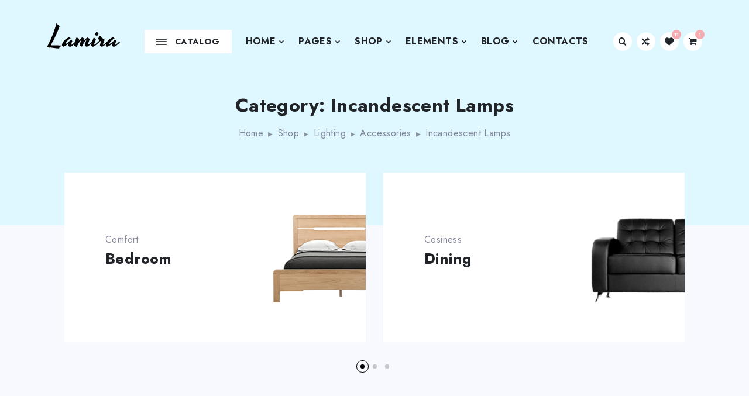

--- FILE ---
content_type: text/html; charset=UTF-8
request_url: https://lamira.true-emotions.studio/product-category/lighting-2/accessories-lighting-2/incandescent-lamps/?add-to-cart=237
body_size: 29137
content:
<!DOCTYPE html>
<html lang="en-US">
    <head>
        <meta charset="UTF-8"/>
        <meta http-equiv="X-UA-Compatible" content="IE=edge">
        <meta name="viewport" content="width=device-width, initial-scale=1">
        <link rel="profile" href="https://gmpg.org/xfn/11" />
        <title>Incandescent Lamps &#8211; Lamira</title>
<meta name='robots' content='noindex, nofollow' />
<style>
                .loading {
                    overflow: hidden;
                    background: #F8F8FF;
                }
                .loading > .lamira {
                    visibility: hidden;
                    opacity: 0;
                }
                .loading > .preloader {
                    display: block;
                }

                @keyframes cssload-rotate-one {
                    0% {
                        transform: rotateX(35deg) rotateY(-45deg) rotateZ(0deg);
                    }
                    100% {
                        transform: rotateX(35deg) rotateY(-45deg) rotateZ(360deg);
                    }
                }

                @keyframes cssload-rotate-two {
                    0% {
                        transform: rotateX(50deg) rotateY(10deg) rotateZ(0deg);
                    }
                    100% {
                        transform: rotateX(50deg) rotateY(10deg) rotateZ(360deg);
                    }
                }

                @keyframes cssload-rotate-three {
                    0% {
                        transform: rotateX(35deg) rotateY(55deg) rotateZ(0deg);
                    }
                    100% {
                        transform: rotateX(35deg) rotateY(55deg) rotateZ(360deg);
                    }
                }

                .preloader {
                    display: none;
                    position: fixed;
                    left: 0;
                    right: 0;
                    top: 0;
                    bottom: 0;
                    margin: auto;
                    width: 100px;
                    height: 100px;
                    perspective: 780px;
                    z-index: 100;
                }
                .preloader > div {
                    position: absolute;
                    width: 100%;
                    height: 100%;
                    box-sizing: border-box;
                    border-radius: 50%;
                }
                .preloader > div:nth-child(1) {
                    left: 0%;
                    top: 0%;
                    animation: cssload-rotate-one 1.15s linear infinite;
                    border-bottom: 3px solid #F87D84;
                }
                .preloader > div:nth-child(2) {
                    right: 0%;
                    top: 0%;
                    animation: cssload-rotate-two 1.15s linear infinite;
                    border-right: 3px solid #76DCD0;
                }
                .preloader > div:nth-child(3) {
                    right: 0%;
                    bottom: 0%;
                    animation: cssload-rotate-three 1.15s linear infinite;
                    border-top: 3px solid #FCCB8D;
                }
            </style><link rel='dns-prefetch' href='//fonts.googleapis.com' />
<link rel="alternate" type="application/rss+xml" title="Lamira &raquo; Feed" href="https://lamira.true-emotions.studio/feed/" />
<link rel="alternate" type="application/rss+xml" title="Lamira &raquo; Comments Feed" href="https://lamira.true-emotions.studio/comments/feed/" />
<link rel="alternate" type="application/rss+xml" title="Lamira &raquo; Incandescent Lamps Category Feed" href="https://lamira.true-emotions.studio/product-category/lighting-2/accessories-lighting-2/incandescent-lamps/feed/" />
<link rel='stylesheet' id='wp-block-library-css'  href='https://lamira.true-emotions.studio/wp-includes/css/dist/block-library/style.min.css?ver=5.9.3' type='text/css' media='all' />
<link rel='stylesheet' id='wc-blocks-vendors-style-css'  href='https://lamira.true-emotions.studio/wp-content/plugins/woocommerce/packages/woocommerce-blocks/build/wc-blocks-vendors-style.css?ver=7.4.3' type='text/css' media='all' />
<link rel='stylesheet' id='wc-blocks-style-css'  href='https://lamira.true-emotions.studio/wp-content/plugins/woocommerce/packages/woocommerce-blocks/build/wc-blocks-style.css?ver=7.4.3' type='text/css' media='all' />
<style id='global-styles-inline-css' type='text/css'>
body{--wp--preset--color--black: #000000;--wp--preset--color--cyan-bluish-gray: #abb8c3;--wp--preset--color--white: #ffffff;--wp--preset--color--pale-pink: #f78da7;--wp--preset--color--vivid-red: #cf2e2e;--wp--preset--color--luminous-vivid-orange: #ff6900;--wp--preset--color--luminous-vivid-amber: #fcb900;--wp--preset--color--light-green-cyan: #7bdcb5;--wp--preset--color--vivid-green-cyan: #00d084;--wp--preset--color--pale-cyan-blue: #8ed1fc;--wp--preset--color--vivid-cyan-blue: #0693e3;--wp--preset--color--vivid-purple: #9b51e0;--wp--preset--gradient--vivid-cyan-blue-to-vivid-purple: linear-gradient(135deg,rgba(6,147,227,1) 0%,rgb(155,81,224) 100%);--wp--preset--gradient--light-green-cyan-to-vivid-green-cyan: linear-gradient(135deg,rgb(122,220,180) 0%,rgb(0,208,130) 100%);--wp--preset--gradient--luminous-vivid-amber-to-luminous-vivid-orange: linear-gradient(135deg,rgba(252,185,0,1) 0%,rgba(255,105,0,1) 100%);--wp--preset--gradient--luminous-vivid-orange-to-vivid-red: linear-gradient(135deg,rgba(255,105,0,1) 0%,rgb(207,46,46) 100%);--wp--preset--gradient--very-light-gray-to-cyan-bluish-gray: linear-gradient(135deg,rgb(238,238,238) 0%,rgb(169,184,195) 100%);--wp--preset--gradient--cool-to-warm-spectrum: linear-gradient(135deg,rgb(74,234,220) 0%,rgb(151,120,209) 20%,rgb(207,42,186) 40%,rgb(238,44,130) 60%,rgb(251,105,98) 80%,rgb(254,248,76) 100%);--wp--preset--gradient--blush-light-purple: linear-gradient(135deg,rgb(255,206,236) 0%,rgb(152,150,240) 100%);--wp--preset--gradient--blush-bordeaux: linear-gradient(135deg,rgb(254,205,165) 0%,rgb(254,45,45) 50%,rgb(107,0,62) 100%);--wp--preset--gradient--luminous-dusk: linear-gradient(135deg,rgb(255,203,112) 0%,rgb(199,81,192) 50%,rgb(65,88,208) 100%);--wp--preset--gradient--pale-ocean: linear-gradient(135deg,rgb(255,245,203) 0%,rgb(182,227,212) 50%,rgb(51,167,181) 100%);--wp--preset--gradient--electric-grass: linear-gradient(135deg,rgb(202,248,128) 0%,rgb(113,206,126) 100%);--wp--preset--gradient--midnight: linear-gradient(135deg,rgb(2,3,129) 0%,rgb(40,116,252) 100%);--wp--preset--duotone--dark-grayscale: url('#wp-duotone-dark-grayscale');--wp--preset--duotone--grayscale: url('#wp-duotone-grayscale');--wp--preset--duotone--purple-yellow: url('#wp-duotone-purple-yellow');--wp--preset--duotone--blue-red: url('#wp-duotone-blue-red');--wp--preset--duotone--midnight: url('#wp-duotone-midnight');--wp--preset--duotone--magenta-yellow: url('#wp-duotone-magenta-yellow');--wp--preset--duotone--purple-green: url('#wp-duotone-purple-green');--wp--preset--duotone--blue-orange: url('#wp-duotone-blue-orange');--wp--preset--font-size--small: 13px;--wp--preset--font-size--medium: 20px;--wp--preset--font-size--large: 36px;--wp--preset--font-size--x-large: 42px;}.has-black-color{color: var(--wp--preset--color--black) !important;}.has-cyan-bluish-gray-color{color: var(--wp--preset--color--cyan-bluish-gray) !important;}.has-white-color{color: var(--wp--preset--color--white) !important;}.has-pale-pink-color{color: var(--wp--preset--color--pale-pink) !important;}.has-vivid-red-color{color: var(--wp--preset--color--vivid-red) !important;}.has-luminous-vivid-orange-color{color: var(--wp--preset--color--luminous-vivid-orange) !important;}.has-luminous-vivid-amber-color{color: var(--wp--preset--color--luminous-vivid-amber) !important;}.has-light-green-cyan-color{color: var(--wp--preset--color--light-green-cyan) !important;}.has-vivid-green-cyan-color{color: var(--wp--preset--color--vivid-green-cyan) !important;}.has-pale-cyan-blue-color{color: var(--wp--preset--color--pale-cyan-blue) !important;}.has-vivid-cyan-blue-color{color: var(--wp--preset--color--vivid-cyan-blue) !important;}.has-vivid-purple-color{color: var(--wp--preset--color--vivid-purple) !important;}.has-black-background-color{background-color: var(--wp--preset--color--black) !important;}.has-cyan-bluish-gray-background-color{background-color: var(--wp--preset--color--cyan-bluish-gray) !important;}.has-white-background-color{background-color: var(--wp--preset--color--white) !important;}.has-pale-pink-background-color{background-color: var(--wp--preset--color--pale-pink) !important;}.has-vivid-red-background-color{background-color: var(--wp--preset--color--vivid-red) !important;}.has-luminous-vivid-orange-background-color{background-color: var(--wp--preset--color--luminous-vivid-orange) !important;}.has-luminous-vivid-amber-background-color{background-color: var(--wp--preset--color--luminous-vivid-amber) !important;}.has-light-green-cyan-background-color{background-color: var(--wp--preset--color--light-green-cyan) !important;}.has-vivid-green-cyan-background-color{background-color: var(--wp--preset--color--vivid-green-cyan) !important;}.has-pale-cyan-blue-background-color{background-color: var(--wp--preset--color--pale-cyan-blue) !important;}.has-vivid-cyan-blue-background-color{background-color: var(--wp--preset--color--vivid-cyan-blue) !important;}.has-vivid-purple-background-color{background-color: var(--wp--preset--color--vivid-purple) !important;}.has-black-border-color{border-color: var(--wp--preset--color--black) !important;}.has-cyan-bluish-gray-border-color{border-color: var(--wp--preset--color--cyan-bluish-gray) !important;}.has-white-border-color{border-color: var(--wp--preset--color--white) !important;}.has-pale-pink-border-color{border-color: var(--wp--preset--color--pale-pink) !important;}.has-vivid-red-border-color{border-color: var(--wp--preset--color--vivid-red) !important;}.has-luminous-vivid-orange-border-color{border-color: var(--wp--preset--color--luminous-vivid-orange) !important;}.has-luminous-vivid-amber-border-color{border-color: var(--wp--preset--color--luminous-vivid-amber) !important;}.has-light-green-cyan-border-color{border-color: var(--wp--preset--color--light-green-cyan) !important;}.has-vivid-green-cyan-border-color{border-color: var(--wp--preset--color--vivid-green-cyan) !important;}.has-pale-cyan-blue-border-color{border-color: var(--wp--preset--color--pale-cyan-blue) !important;}.has-vivid-cyan-blue-border-color{border-color: var(--wp--preset--color--vivid-cyan-blue) !important;}.has-vivid-purple-border-color{border-color: var(--wp--preset--color--vivid-purple) !important;}.has-vivid-cyan-blue-to-vivid-purple-gradient-background{background: var(--wp--preset--gradient--vivid-cyan-blue-to-vivid-purple) !important;}.has-light-green-cyan-to-vivid-green-cyan-gradient-background{background: var(--wp--preset--gradient--light-green-cyan-to-vivid-green-cyan) !important;}.has-luminous-vivid-amber-to-luminous-vivid-orange-gradient-background{background: var(--wp--preset--gradient--luminous-vivid-amber-to-luminous-vivid-orange) !important;}.has-luminous-vivid-orange-to-vivid-red-gradient-background{background: var(--wp--preset--gradient--luminous-vivid-orange-to-vivid-red) !important;}.has-very-light-gray-to-cyan-bluish-gray-gradient-background{background: var(--wp--preset--gradient--very-light-gray-to-cyan-bluish-gray) !important;}.has-cool-to-warm-spectrum-gradient-background{background: var(--wp--preset--gradient--cool-to-warm-spectrum) !important;}.has-blush-light-purple-gradient-background{background: var(--wp--preset--gradient--blush-light-purple) !important;}.has-blush-bordeaux-gradient-background{background: var(--wp--preset--gradient--blush-bordeaux) !important;}.has-luminous-dusk-gradient-background{background: var(--wp--preset--gradient--luminous-dusk) !important;}.has-pale-ocean-gradient-background{background: var(--wp--preset--gradient--pale-ocean) !important;}.has-electric-grass-gradient-background{background: var(--wp--preset--gradient--electric-grass) !important;}.has-midnight-gradient-background{background: var(--wp--preset--gradient--midnight) !important;}.has-small-font-size{font-size: var(--wp--preset--font-size--small) !important;}.has-medium-font-size{font-size: var(--wp--preset--font-size--medium) !important;}.has-large-font-size{font-size: var(--wp--preset--font-size--large) !important;}.has-x-large-font-size{font-size: var(--wp--preset--font-size--x-large) !important;}
</style>
<link rel='stylesheet' id='contact-form-7-css'  href='https://lamira.true-emotions.studio/wp-content/plugins/contact-form-7/includes/css/styles.css?ver=5.5.6.1' type='text/css' media='all' />
<link rel='stylesheet' id='woocommerce-layout-css'  href='https://lamira.true-emotions.studio/wp-content/themes/lamira/assets/css/woocommerce-layout.css?ver=6.5.1' type='text/css' media='all' />
<link rel='stylesheet' id='woocommerce-smallscreen-css'  href='https://lamira.true-emotions.studio/wp-content/plugins/woocommerce/assets/css/woocommerce-smallscreen.css?ver=6.5.1' type='text/css' media='only screen and (max-width: 768px)' />
<link rel='stylesheet' id='woocommerce-general-css'  href='https://lamira.true-emotions.studio/wp-content/themes/lamira/assets/css/woocommerce.css?ver=6.5.1' type='text/css' media='all' />
<style id='woocommerce-inline-inline-css' type='text/css'>
.woocommerce form .form-row .required { visibility: visible; }
</style>
<link rel='stylesheet' id='hint-css'  href='https://lamira.true-emotions.studio/wp-content/plugins/woo-smart-compare/assets/libs/hint/hint.min.css?ver=5.9.3' type='text/css' media='all' />
<link rel='stylesheet' id='perfect-scrollbar-css'  href='https://lamira.true-emotions.studio/wp-content/plugins/woo-smart-compare/assets/libs/perfect-scrollbar/css/perfect-scrollbar.min.css?ver=5.9.3' type='text/css' media='all' />
<link rel='stylesheet' id='perfect-scrollbar-wpc-css'  href='https://lamira.true-emotions.studio/wp-content/plugins/woo-smart-compare/assets/libs/perfect-scrollbar/css/custom-theme.css?ver=5.9.3' type='text/css' media='all' />
<link rel='stylesheet' id='woosc-frontend-css'  href='https://lamira.true-emotions.studio/wp-content/plugins/woo-smart-compare/assets/css/frontend.css?ver=4.4.3' type='text/css' media='all' />
<link rel='stylesheet' id='woosw-feather-css'  href='https://lamira.true-emotions.studio/wp-content/plugins/woo-smart-wishlist/assets/libs/feather/feather.css?ver=5.9.3' type='text/css' media='all' />
<link rel='stylesheet' id='woosw-frontend-css'  href='https://lamira.true-emotions.studio/wp-content/plugins/woo-smart-wishlist/assets/css/frontend.css?ver=3.0.2' type='text/css' media='all' />
<style id='woosw-frontend-inline-css' type='text/css'>
.woosw-popup .woosw-popup-inner .woosw-popup-content .woosw-popup-content-bot .woosw-notice { background-color: #5fbd74; } .woosw-popup .woosw-popup-inner .woosw-popup-content .woosw-popup-content-bot .woosw-popup-content-bot-inner .woosw-page a:hover, .woosw-popup .woosw-popup-inner .woosw-popup-content .woosw-popup-content-bot .woosw-popup-content-bot-inner .woosw-continue:hover { color: #5fbd74; } 
</style>
<link rel='stylesheet' id='lamira-style-css'  href='https://lamira.true-emotions.studio/wp-content/themes/lamira/style.css?ver=1.2.4' type='text/css' media='all' />
<link rel='stylesheet' id='lamira-fonts-css'  href='//fonts.googleapis.com/css?family=Lato%3A100%2C100i%2C300%2C300i%2C400%2C400i%2C700%2C700i%2C900%2C900i%26amp%3B%23124%3BPT+Mono&#038;ver=1.2.4' type='text/css' media='screen, all' />
<link rel='stylesheet' id='fontawesome-css'  href='https://lamira.true-emotions.studio/wp-content/themes/lamira/assets/css/fontawesome.css?ver=5.9.3' type='text/css' media='all' />
<link rel='stylesheet' id='lamira-main-css'  href='https://lamira.true-emotions.studio/wp-content/themes/lamira/assets/css/main.css?ver=1.2.4' type='text/css' media='screen, all' />
<link rel='stylesheet' id='lamira-dynamic-styles-css'  href='https://lamira.true-emotions.studio/wp-admin/admin-ajax.php?action=dynamic_styles&#038;pageID=1795&#038;ver=5.9.3' type='text/css' media='all' />
<link rel='stylesheet' id='pix-lamira-variation-swatches-css'  href='https://lamira.true-emotions.studio/wp-content/plugins/pix-lamira/includes/variation-swatches/assets/css/frontend.css' type='text/css' media='screen, all' />
<script type="text/template" id="tmpl-variation-template">
	<div class="woocommerce-variation-description">{{{ data.variation.variation_description }}}</div>
	<div class="woocommerce-variation-price">{{{ data.variation.price_html }}}</div>
	<div class="woocommerce-variation-availability">{{{ data.variation.availability_html }}}</div>
</script>
<script type="text/template" id="tmpl-unavailable-variation-template">
	<p>Sorry, this product is unavailable. Please choose a different combination.</p>
</script>
<script type='text/javascript' src='https://lamira.true-emotions.studio/wp-includes/js/jquery/jquery.min.js?ver=3.6.0' id='jquery-core-js'></script>
<script type='text/javascript' src='https://lamira.true-emotions.studio/wp-includes/js/jquery/jquery-migrate.min.js?ver=3.3.2' id='jquery-migrate-js'></script>
<link rel="https://api.w.org/" href="https://lamira.true-emotions.studio/wp-json/" /><link rel="alternate" type="application/json" href="https://lamira.true-emotions.studio/wp-json/wp/v2/product_cat/175" /><link rel="EditURI" type="application/rsd+xml" title="RSD" href="https://lamira.true-emotions.studio/xmlrpc.php?rsd" />
<link rel="wlwmanifest" type="application/wlwmanifest+xml" href="https://lamira.true-emotions.studio/wp-includes/wlwmanifest.xml" /> 
<meta name="generator" content="WordPress 5.9.3" />
<meta name="generator" content="WooCommerce 6.5.1" />
	<noscript><style>.woocommerce-product-gallery{ opacity: 1 !important; }</style></noscript>
	<style type="text/css">.recentcomments a{display:inline !important;padding:0 !important;margin:0 !important;}</style><link rel="icon" href="https://lamira.true-emotions.studio/wp-content/uploads/2020/09/android-chrome-512x512-1-80x80.png" sizes="32x32" />
<link rel="icon" href="https://lamira.true-emotions.studio/wp-content/uploads/2020/09/android-chrome-512x512-1-300x300.png" sizes="192x192" />
<link rel="apple-touch-icon" href="https://lamira.true-emotions.studio/wp-content/uploads/2020/09/android-chrome-512x512-1-300x300.png" />
<meta name="msapplication-TileImage" content="https://lamira.true-emotions.studio/wp-content/uploads/2020/09/android-chrome-512x512-1-300x300.png" />
		<style type="text/css" id="wp-custom-css">
			.wp-block-themepunch-revslider {
	margin-bottom: 0;
}

.header.text-inverse.fixed .pix-menu{
	background-color: #141414;
}
.header.text-inverse.fixed .pix-menu nav > ul, .header.text-inverse.fixed .pix-menu .menu__icons {
	color: #fff;
}

		</style>
		    </head>
    <body class="archive tax-product_cat term-incandescent-lamps term-175 wp-custom-logo theme-lamira woocommerce woocommerce-page woocommerce-no-js loading lamira-not-overbox pix-variation-swatches elementor-default elementor-kit-1867">
        <svg xmlns="http://www.w3.org/2000/svg" viewBox="0 0 0 0" width="0" height="0" focusable="false" role="none" style="visibility: hidden; position: absolute; left: -9999px; overflow: hidden;" ><defs><filter id="wp-duotone-dark-grayscale"><feColorMatrix color-interpolation-filters="sRGB" type="matrix" values=" .299 .587 .114 0 0 .299 .587 .114 0 0 .299 .587 .114 0 0 .299 .587 .114 0 0 " /><feComponentTransfer color-interpolation-filters="sRGB" ><feFuncR type="table" tableValues="0 0.49803921568627" /><feFuncG type="table" tableValues="0 0.49803921568627" /><feFuncB type="table" tableValues="0 0.49803921568627" /><feFuncA type="table" tableValues="1 1" /></feComponentTransfer><feComposite in2="SourceGraphic" operator="in" /></filter></defs></svg><svg xmlns="http://www.w3.org/2000/svg" viewBox="0 0 0 0" width="0" height="0" focusable="false" role="none" style="visibility: hidden; position: absolute; left: -9999px; overflow: hidden;" ><defs><filter id="wp-duotone-grayscale"><feColorMatrix color-interpolation-filters="sRGB" type="matrix" values=" .299 .587 .114 0 0 .299 .587 .114 0 0 .299 .587 .114 0 0 .299 .587 .114 0 0 " /><feComponentTransfer color-interpolation-filters="sRGB" ><feFuncR type="table" tableValues="0 1" /><feFuncG type="table" tableValues="0 1" /><feFuncB type="table" tableValues="0 1" /><feFuncA type="table" tableValues="1 1" /></feComponentTransfer><feComposite in2="SourceGraphic" operator="in" /></filter></defs></svg><svg xmlns="http://www.w3.org/2000/svg" viewBox="0 0 0 0" width="0" height="0" focusable="false" role="none" style="visibility: hidden; position: absolute; left: -9999px; overflow: hidden;" ><defs><filter id="wp-duotone-purple-yellow"><feColorMatrix color-interpolation-filters="sRGB" type="matrix" values=" .299 .587 .114 0 0 .299 .587 .114 0 0 .299 .587 .114 0 0 .299 .587 .114 0 0 " /><feComponentTransfer color-interpolation-filters="sRGB" ><feFuncR type="table" tableValues="0.54901960784314 0.98823529411765" /><feFuncG type="table" tableValues="0 1" /><feFuncB type="table" tableValues="0.71764705882353 0.25490196078431" /><feFuncA type="table" tableValues="1 1" /></feComponentTransfer><feComposite in2="SourceGraphic" operator="in" /></filter></defs></svg><svg xmlns="http://www.w3.org/2000/svg" viewBox="0 0 0 0" width="0" height="0" focusable="false" role="none" style="visibility: hidden; position: absolute; left: -9999px; overflow: hidden;" ><defs><filter id="wp-duotone-blue-red"><feColorMatrix color-interpolation-filters="sRGB" type="matrix" values=" .299 .587 .114 0 0 .299 .587 .114 0 0 .299 .587 .114 0 0 .299 .587 .114 0 0 " /><feComponentTransfer color-interpolation-filters="sRGB" ><feFuncR type="table" tableValues="0 1" /><feFuncG type="table" tableValues="0 0.27843137254902" /><feFuncB type="table" tableValues="0.5921568627451 0.27843137254902" /><feFuncA type="table" tableValues="1 1" /></feComponentTransfer><feComposite in2="SourceGraphic" operator="in" /></filter></defs></svg><svg xmlns="http://www.w3.org/2000/svg" viewBox="0 0 0 0" width="0" height="0" focusable="false" role="none" style="visibility: hidden; position: absolute; left: -9999px; overflow: hidden;" ><defs><filter id="wp-duotone-midnight"><feColorMatrix color-interpolation-filters="sRGB" type="matrix" values=" .299 .587 .114 0 0 .299 .587 .114 0 0 .299 .587 .114 0 0 .299 .587 .114 0 0 " /><feComponentTransfer color-interpolation-filters="sRGB" ><feFuncR type="table" tableValues="0 0" /><feFuncG type="table" tableValues="0 0.64705882352941" /><feFuncB type="table" tableValues="0 1" /><feFuncA type="table" tableValues="1 1" /></feComponentTransfer><feComposite in2="SourceGraphic" operator="in" /></filter></defs></svg><svg xmlns="http://www.w3.org/2000/svg" viewBox="0 0 0 0" width="0" height="0" focusable="false" role="none" style="visibility: hidden; position: absolute; left: -9999px; overflow: hidden;" ><defs><filter id="wp-duotone-magenta-yellow"><feColorMatrix color-interpolation-filters="sRGB" type="matrix" values=" .299 .587 .114 0 0 .299 .587 .114 0 0 .299 .587 .114 0 0 .299 .587 .114 0 0 " /><feComponentTransfer color-interpolation-filters="sRGB" ><feFuncR type="table" tableValues="0.78039215686275 1" /><feFuncG type="table" tableValues="0 0.94901960784314" /><feFuncB type="table" tableValues="0.35294117647059 0.47058823529412" /><feFuncA type="table" tableValues="1 1" /></feComponentTransfer><feComposite in2="SourceGraphic" operator="in" /></filter></defs></svg><svg xmlns="http://www.w3.org/2000/svg" viewBox="0 0 0 0" width="0" height="0" focusable="false" role="none" style="visibility: hidden; position: absolute; left: -9999px; overflow: hidden;" ><defs><filter id="wp-duotone-purple-green"><feColorMatrix color-interpolation-filters="sRGB" type="matrix" values=" .299 .587 .114 0 0 .299 .587 .114 0 0 .299 .587 .114 0 0 .299 .587 .114 0 0 " /><feComponentTransfer color-interpolation-filters="sRGB" ><feFuncR type="table" tableValues="0.65098039215686 0.40392156862745" /><feFuncG type="table" tableValues="0 1" /><feFuncB type="table" tableValues="0.44705882352941 0.4" /><feFuncA type="table" tableValues="1 1" /></feComponentTransfer><feComposite in2="SourceGraphic" operator="in" /></filter></defs></svg><svg xmlns="http://www.w3.org/2000/svg" viewBox="0 0 0 0" width="0" height="0" focusable="false" role="none" style="visibility: hidden; position: absolute; left: -9999px; overflow: hidden;" ><defs><filter id="wp-duotone-blue-orange"><feColorMatrix color-interpolation-filters="sRGB" type="matrix" values=" .299 .587 .114 0 0 .299 .587 .114 0 0 .299 .587 .114 0 0 .299 .587 .114 0 0 " /><feComponentTransfer color-interpolation-filters="sRGB" ><feFuncR type="table" tableValues="0.098039215686275 1" /><feFuncG type="table" tableValues="0 0.66274509803922" /><feFuncB type="table" tableValues="0.84705882352941 0.41960784313725" /><feFuncA type="table" tableValues="1 1" /></feComponentTransfer><feComposite in2="SourceGraphic" operator="in" /></filter></defs></svg>                <div class="preloader">
            <div></div>
            <div></div>
            <div></div>
        </div>
                <div class="lamira">
            
    <header class="header text-default sticky">
        
<div class="menu pix-menu">
    <div class="container">
        <div class="menu__inner">
            <a class="logo mt-n10 mt-sm-n20" href="https://lamira.true-emotions.studio/" title="Lamira" style="height:45px;">
                <img src="https://lamira.true-emotions.studio/wp-content/themes/lamira/assets/img/logo.svg" alt="Lamira"/>
            </a>
            <a class="logo-sticky mt-n10 mb-n10" href="https://lamira.true-emotions.studio/" title="Lamira" style="height:27px;">
                <img src="https://lamira.true-emotions.studio/wp-content/themes/lamira/assets/img/logo.svg" alt="Lamira"/>
            </a>
            <nav>
                                    

    <ul class="menu__catalog ">
        <li class="menu__btn"><a href="#"><i class="pix-icon-menu d-inl"></i> Catalog</a>
                    <ul>
                                    <li class="menu__catalogItemN1">
                        <a href="https://lamira.true-emotions.studio/product-category/accessories-2/">
                            <i>
                                                                <img src="https://lamira.true-emotions.studio/wp-content/uploads/2020/09/084-flower.svg" alt="Accessories">
                                                            </i>
                            <span>Accessories</span>
                                                            <i class="pix-icon-chevron2-right"></i>
                                                    </a>
                    </li>
                    <li class="menu__catalogItemN2">
                        <div class="row">
                            <div class="menu__catalogItemN2Menu">
                                <div class="menu__catalogItemN2MenuInner">
    
                                                                                                            
                                                <div class="menu__catalogSubmenu">
                                                    <a class="menu__catalogSubmenuTitle" href="https://lamira.true-emotions.studio/product-category/accessories-2/bedding-accessories-2/">
                                                        <i>
                                                                                                                        <img src="https://lamira.true-emotions.studio/wp-content/uploads/2020/09/008-bed.svg" alt="Bedding">
                                                                                                                    </i>
                                                        <span>Bedding</span>
                                                                                                                    <i class="pix-icon-chevron2-bottom"></i>
                                                                                                            </a>
                                                                                                            <ul>
                                                                                                                    <li><a href="https://lamira.true-emotions.studio/product-category/accessories-2/bedding-accessories-2/blankets/">Blankets</a></li>
                                                                                                                    <li><a href="https://lamira.true-emotions.studio/product-category/accessories-2/bedding-accessories-2/cushions/">Cushions</a></li>
                                                                                                                    <li><a href="https://lamira.true-emotions.studio/product-category/accessories-2/bedding-accessories-2/mattress/">Mattress</a></li>
                                                                                                                </ul>
                                                                                                    </div>
    
                                                                                
                                                <div class="menu__catalogSubmenu">
                                                    <a class="menu__catalogSubmenuTitle" href="https://lamira.true-emotions.studio/product-category/accessories-2/decorative/">
                                                        <i>
                                                                                                                        <img src="https://lamira.true-emotions.studio/wp-content/uploads/2020/09/087-frame.svg" alt="Decorative">
                                                                                                                    </i>
                                                        <span>Decorative</span>
                                                                                                                    <i class="pix-icon-chevron2-bottom"></i>
                                                                                                            </a>
                                                                                                            <ul>
                                                                                                                    <li><a href="https://lamira.true-emotions.studio/product-category/accessories-2/decorative/design-elements/">Design Elements</a></li>
                                                                                                                    <li><a href="https://lamira.true-emotions.studio/product-category/accessories-2/decorative/statuette/">Statuette</a></li>
                                                                                                                </ul>
                                                                                                    </div>
    
                                                                                
                                                <div class="menu__catalogSubmenu">
                                                    <a class="menu__catalogSubmenuTitle" href="https://lamira.true-emotions.studio/product-category/accessories-2/mirrors/">
                                                        <i>
                                                                                                                        <img src="https://lamira.true-emotions.studio/wp-content/uploads/2020/09/090-mirror-1.svg" alt="Mirrors">
                                                                                                                    </i>
                                                        <span>Mirrors</span>
                                                                                                                    <i class="pix-icon-chevron2-bottom"></i>
                                                                                                            </a>
                                                                                                            <ul>
                                                                                                                    <li><a href="https://lamira.true-emotions.studio/product-category/accessories-2/mirrors/decorative-mirrors/">Decorative</a></li>
                                                                                                                    <li><a href="https://lamira.true-emotions.studio/product-category/accessories-2/mirrors/embedded/">Embedded</a></li>
                                                                                                                </ul>
                                                                                                    </div>
    
                                                                                
                                                <div class="menu__catalogSubmenu">
                                                    <a class="menu__catalogSubmenuTitle" href="https://lamira.true-emotions.studio/product-category/accessories-2/office-accessories-2/">
                                                        <i>
                                                                                                                        <img src="https://lamira.true-emotions.studio/wp-content/uploads/2020/09/061-desk-1.svg" alt="Office">
                                                                                                                    </i>
                                                        <span>Office</span>
                                                                                                                    <i class="pix-icon-chevron2-bottom"></i>
                                                                                                            </a>
                                                                                                            <ul>
                                                                                                                    <li><a href="https://lamira.true-emotions.studio/product-category/accessories-2/office-accessories-2/paintings-office-accessories-2/">Paintings</a></li>
                                                                                                                    <li><a href="https://lamira.true-emotions.studio/product-category/accessories-2/office-accessories-2/statuette-office-accessories-2-accessories-2/">Statuette</a></li>
                                                                                                                    <li><a href="https://lamira.true-emotions.studio/product-category/accessories-2/office-accessories-2/statuette-office-accessories-2/">Vases</a></li>
                                                                                                                </ul>
                                                                                                    </div>
    
                                                                                
                                                <div class="menu__catalogSubmenu">
                                                    <a class="menu__catalogSubmenuTitle" href="https://lamira.true-emotions.studio/product-category/accessories-2/rugs/">
                                                        <i>
                                                                                                                        <img src="https://lamira.true-emotions.studio/wp-content/uploads/2020/09/088-carpet-1.svg" alt="Rugs">
                                                                                                                    </i>
                                                        <span>Rugs</span>
                                                                                                                    <i class="pix-icon-chevron2-bottom"></i>
                                                                                                            </a>
                                                                                                            <ul>
                                                                                                                    <li><a href="https://lamira.true-emotions.studio/product-category/accessories-2/rugs/natural/">Natural</a></li>
                                                                                                                    <li><a href="https://lamira.true-emotions.studio/product-category/accessories-2/rugs/rubber/">Rubber</a></li>
                                                                                                                    <li><a href="https://lamira.true-emotions.studio/product-category/accessories-2/rugs/synthetic/">Synthetic</a></li>
                                                                                                                </ul>
                                                                                                    </div>
    
                                                                                                            </div>
                            </div>
                                                        <div class="menu__catalogItemN2Banner">
                                                                <div class="menu__catalogItemN2BannerImg">
                                    <img src="https://lamira.true-emotions.studio/wp-content/uploads/2020/10/ban2.jpg" alt="Catalog banner">
                                </div>
                                                                                                <div class="menu__catalogItemN2BannerInfo">Collection 2020</div>
                                                                                                <a class="menu__catalogItemN2BannerLink" href="https://lamira.true-emotions.studio/shop/"></a>
                                                            </div>
                                                    </div>
                    </li>
                                    <li class="menu__catalogItemN1">
                        <a href="https://lamira.true-emotions.studio/product-category/bedroom/">
                            <i>
                                                                <img src="https://lamira.true-emotions.studio/wp-content/uploads/2020/12/068-bed-3.svg" alt="Bedroom">
                                                            </i>
                            <span>Bedroom</span>
                                                            <i class="pix-icon-chevron2-right"></i>
                                                    </a>
                    </li>
                    <li class="menu__catalogItemN2">
                        <div class="row">
                            <div class="menu__catalogItemN2Menu">
                                <div class="menu__catalogItemN2MenuInner">
    
                                                                                                            
                                                <div class="menu__catalogSubmenu">
                                                    <a class="menu__catalogSubmenuTitle" href="https://lamira.true-emotions.studio/product-category/bedroom/beds/">
                                                        <i>
                                                                                                                        <img src="https://lamira.true-emotions.studio/wp-content/uploads/2020/09/008-bed.svg" alt="Beds">
                                                                                                                    </i>
                                                        <span>Beds</span>
                                                                                                                    <i class="pix-icon-chevron2-bottom"></i>
                                                                                                            </a>
                                                                                                            <ul>
                                                                                                                    <li><a href="https://lamira.true-emotions.studio/product-category/bedroom/beds/double-beds/">Double Beds</a></li>
                                                                                                                    <li><a href="https://lamira.true-emotions.studio/product-category/bedroom/beds/single-beds/">Single Beds</a></li>
                                                                                                                </ul>
                                                                                                    </div>
    
                                                                                
                                                <div class="menu__catalogSubmenu">
                                                    <a class="menu__catalogSubmenuTitle" href="https://lamira.true-emotions.studio/product-category/bedroom/bedding/">
                                                        <i>
                                                                                                                        <img src="https://lamira.true-emotions.studio/wp-content/uploads/2020/09/008-bed.svg" alt="Bedding">
                                                                                                                    </i>
                                                        <span>Bedding</span>
                                                                                                                    <i class="pix-icon-chevron2-bottom"></i>
                                                                                                            </a>
                                                                                                            <ul>
                                                                                                                    <li><a href="https://lamira.true-emotions.studio/product-category/bedroom/bedding/double-bedding/">Double</a></li>
                                                                                                                    <li><a href="https://lamira.true-emotions.studio/product-category/bedroom/bedding/single-bedding/">Single</a></li>
                                                                                                                    <li><a href="https://lamira.true-emotions.studio/product-category/bedroom/bedding/with-headrest/">With Headrest</a></li>
                                                                                                                </ul>
                                                                                                    </div>
    
                                                                                
                                                <div class="menu__catalogSubmenu">
                                                    <a class="menu__catalogSubmenuTitle" href="https://lamira.true-emotions.studio/product-category/bedroom/dressers/">
                                                        <i>
                                                                                                                        <img src="https://lamira.true-emotions.studio/wp-content/uploads/2020/12/031-closet.svg" alt="Dressers">
                                                                                                                    </i>
                                                        <span>Dressers</span>
                                                                                                                    <i class="pix-icon-chevron2-bottom"></i>
                                                                                                            </a>
                                                                                                            <ul>
                                                                                                                    <li><a href="https://lamira.true-emotions.studio/product-category/bedroom/dressers/built-in/">Built-in</a></li>
                                                                                                                    <li><a href="https://lamira.true-emotions.studio/product-category/bedroom/dressers/designer/">Designer</a></li>
                                                                                                                    <li><a href="https://lamira.true-emotions.studio/product-category/bedroom/dressers/external/">External</a></li>
                                                                                                                </ul>
                                                                                                    </div>
    
                                                                                
                                                <div class="menu__catalogSubmenu">
                                                    <a class="menu__catalogSubmenuTitle" href="https://lamira.true-emotions.studio/product-category/bedroom/mattresses/">
                                                        <i>
                                                                                                                        <img src="https://lamira.true-emotions.studio/wp-content/uploads/2020/09/089-carpet-2.svg" alt="Mattresses">
                                                                                                                    </i>
                                                        <span>Mattresses</span>
                                                                                                                    <i class="pix-icon-chevron2-bottom"></i>
                                                                                                            </a>
                                                                                                            <ul>
                                                                                                                    <li><a href="https://lamira.true-emotions.studio/product-category/bedroom/mattresses/orthopedic/">Orthopedic</a></li>
                                                                                                                    <li><a href="https://lamira.true-emotions.studio/product-category/bedroom/mattresses/standard/">Standard</a></li>
                                                                                                                    <li><a href="https://lamira.true-emotions.studio/product-category/bedroom/mattresses/with-spring-block/">With Spring Block</a></li>
                                                                                                                </ul>
                                                                                                    </div>
    
                                                                                
                                                <div class="menu__catalogSubmenu">
                                                    <a class="menu__catalogSubmenuTitle" href="https://lamira.true-emotions.studio/product-category/bedroom/nightstands/">
                                                        <i>
                                                                                                                        <img src="https://lamira.true-emotions.studio/wp-content/uploads/2020/09/058-bedroom.svg" alt="Nightstands">
                                                                                                                    </i>
                                                        <span>Nightstands</span>
                                                                                                                    <i class="pix-icon-chevron2-bottom"></i>
                                                                                                            </a>
                                                                                                            <ul>
                                                                                                                    <li><a href="https://lamira.true-emotions.studio/product-category/bedroom/nightstands/retractable-nightstands/">Retractable</a></li>
                                                                                                                    <li><a href="https://lamira.true-emotions.studio/product-category/bedroom/nightstands/round-nightstands/">Round</a></li>
                                                                                                                </ul>
                                                                                                    </div>
    
                                                                                
                                                <div class="menu__catalogSubmenu">
                                                    <a class="menu__catalogSubmenuTitle" href="https://lamira.true-emotions.studio/product-category/bedroom/pillows/">
                                                        <i>
                                                                                                                        <img src="https://lamira.true-emotions.studio/wp-content/uploads/2020/09/pillows.svg" alt="Pillows">
                                                                                                                    </i>
                                                        <span>Pillows</span>
                                                                                                                    <i class="pix-icon-chevron2-bottom"></i>
                                                                                                            </a>
                                                                                                            <ul>
                                                                                                                    <li><a href="https://lamira.true-emotions.studio/product-category/bedroom/pillows/designer-pillows/">Designer</a></li>
                                                                                                                    <li><a href="https://lamira.true-emotions.studio/product-category/bedroom/pillows/orthopedic-pillows/">Orthopedic</a></li>
                                                                                                                    <li><a href="https://lamira.true-emotions.studio/product-category/bedroom/pillows/standard-pillows/">Standard</a></li>
                                                                                                                </ul>
                                                                                                    </div>
    
                                                                                                            </div>
                            </div>
                                                        <div class="menu__catalogItemN2Banner">
                                                                <div class="menu__catalogItemN2BannerImg">
                                    <img src="https://lamira.true-emotions.studio/wp-content/uploads/2020/10/ban2.jpg" alt="Catalog banner">
                                </div>
                                                                                                <div class="menu__catalogItemN2BannerInfo">Collection 2020</div>
                                                                                                <a class="menu__catalogItemN2BannerLink" href="https://lamira.true-emotions.studio/shop/"></a>
                                                            </div>
                                                    </div>
                    </li>
                                    <li class="menu__catalogItemN1">
                        <a href="https://lamira.true-emotions.studio/product-category/dining/">
                            <i>
                                                                <img src="https://lamira.true-emotions.studio/wp-content/uploads/2020/12/071-dinner-table-1.svg" alt="Dining">
                                                            </i>
                            <span>Dining</span>
                                                            <i class="pix-icon-chevron2-right"></i>
                                                    </a>
                    </li>
                    <li class="menu__catalogItemN2">
                        <div class="row">
                            <div class="menu__catalogItemN2Menu">
                                <div class="menu__catalogItemN2MenuInner">
    
                                                                                                            
                                                <div class="menu__catalogSubmenu">
                                                    <a class="menu__catalogSubmenuTitle" href="https://lamira.true-emotions.studio/product-category/dining/accessories-bedroom/">
                                                        <i>
                                                                                                                        <img src="https://lamira.true-emotions.studio/wp-content/uploads/2020/09/082-time.svg" alt="Accessories">
                                                                                                                    </i>
                                                        <span>Accessories</span>
                                                                                                                    <i class="pix-icon-chevron2-bottom"></i>
                                                                                                            </a>
                                                                                                            <ul>
                                                                                                                    <li><a href="https://lamira.true-emotions.studio/product-category/dining/accessories-bedroom/figurines/">Figurines</a></li>
                                                                                                                    <li><a href="https://lamira.true-emotions.studio/product-category/dining/accessories-bedroom/frames/">Frames</a></li>
                                                                                                                    <li><a href="https://lamira.true-emotions.studio/product-category/dining/accessories-bedroom/pictures/">Pictures</a></li>
                                                                                                                </ul>
                                                                                                    </div>
    
                                                                                
                                                <div class="menu__catalogSubmenu">
                                                    <a class="menu__catalogSubmenuTitle" href="https://lamira.true-emotions.studio/product-category/dining/chairs/">
                                                        <i>
                                                                                                                        <img src="https://lamira.true-emotions.studio/wp-content/uploads/2020/09/038-chair-1.svg" alt="Chairs">
                                                                                                                    </i>
                                                        <span>Chairs</span>
                                                                                                                    <i class="pix-icon-chevron2-bottom"></i>
                                                                                                            </a>
                                                                                                            <ul>
                                                                                                                    <li><a href="https://lamira.true-emotions.studio/product-category/dining/chairs/bar/">Bar</a></li>
                                                                                                                    <li><a href="https://lamira.true-emotions.studio/product-category/dining/chairs/stools/">Stools</a></li>
                                                                                                                    <li><a href="https://lamira.true-emotions.studio/product-category/dining/chairs/with-back/">With Back</a></li>
                                                                                                                </ul>
                                                                                                    </div>
    
                                                                                
                                                <div class="menu__catalogSubmenu">
                                                    <a class="menu__catalogSubmenuTitle" href="https://lamira.true-emotions.studio/product-category/dining/storage-cabinets/">
                                                        <i>
                                                                                                                        <img src="https://lamira.true-emotions.studio/wp-content/uploads/2020/09/052-closet-1.svg" alt="Cabinets">
                                                                                                                    </i>
                                                        <span>Cabinets</span>
                                                                                                                    <i class="pix-icon-chevron2-bottom"></i>
                                                                                                            </a>
                                                                                                            <ul>
                                                                                                                    <li><a href="https://lamira.true-emotions.studio/product-category/dining/storage-cabinets/classic-storage-cabinets/">Classic</a></li>
                                                                                                                    <li><a href="https://lamira.true-emotions.studio/product-category/dining/storage-cabinets/embedded-storage-cabinets/">Embedded</a></li>
                                                                                                                    <li><a href="https://lamira.true-emotions.studio/product-category/dining/storage-cabinets/modern-storage-cabinets/">Modern</a></li>
                                                                                                                </ul>
                                                                                                    </div>
    
                                                                                
                                                <div class="menu__catalogSubmenu">
                                                    <a class="menu__catalogSubmenuTitle" href="https://lamira.true-emotions.studio/product-category/dining/benches-dining/">
                                                        <i>
                                                                                                                        <img src="https://lamira.true-emotions.studio/wp-content/uploads/2020/12/028-bench.svg" alt="Benches">
                                                                                                                    </i>
                                                        <span>Benches</span>
                                                                                                                    <i class="pix-icon-chevron2-bottom"></i>
                                                                                                            </a>
                                                                                                            <ul>
                                                                                                                    <li><a href="https://lamira.true-emotions.studio/product-category/dining/benches-dining/large-benches-dining/">Large</a></li>
                                                                                                                    <li><a href="https://lamira.true-emotions.studio/product-category/dining/benches-dining/small-benches-dining/">Small</a></li>
                                                                                                                    <li><a href="https://lamira.true-emotions.studio/product-category/dining/benches-dining/square-benches-dining/">Square</a></li>
                                                                                                                </ul>
                                                                                                    </div>
    
                                                                                
                                                <div class="menu__catalogSubmenu">
                                                    <a class="menu__catalogSubmenuTitle" href="https://lamira.true-emotions.studio/product-category/dining/dining-tables/">
                                                        <i>
                                                                                                                        <img src="https://lamira.true-emotions.studio/wp-content/uploads/2020/09/056-desk.svg" alt="Dining Tables">
                                                                                                                    </i>
                                                        <span>Dining Tables</span>
                                                                                                                    <i class="pix-icon-chevron2-bottom"></i>
                                                                                                            </a>
                                                                                                            <ul>
                                                                                                                    <li><a href="https://lamira.true-emotions.studio/product-category/dining/dining-tables/office-dining-tables/">Office</a></li>
                                                                                                                    <li><a href="https://lamira.true-emotions.studio/product-category/dining/dining-tables/plastic-dining-tables/">Plastic</a></li>
                                                                                                                    <li><a href="https://lamira.true-emotions.studio/product-category/dining/dining-tables/round-dining-tables/">Round</a></li>
                                                                                                                    <li><a href="https://lamira.true-emotions.studio/product-category/dining/dining-tables/wood-dining-tables/">Wood</a></li>
                                                                                                                </ul>
                                                                                                    </div>
    
                                                                                                            </div>
                            </div>
                                                        <div class="menu__catalogItemN2Banner">
                                                                <div class="menu__catalogItemN2BannerImg">
                                    <img src="https://lamira.true-emotions.studio/wp-content/uploads/2020/10/ban2.jpg" alt="Catalog banner">
                                </div>
                                                                                                <div class="menu__catalogItemN2BannerInfo">Collection 2020</div>
                                                                                                <a class="menu__catalogItemN2BannerLink" href="https://lamira.true-emotions.studio/shop/"></a>
                                                            </div>
                                                    </div>
                    </li>
                                    <li class="menu__catalogItemN1">
                        <a href="https://lamira.true-emotions.studio/product-category/kids/">
                            <i>
                                                                <img src="https://lamira.true-emotions.studio/wp-content/uploads/2020/09/teddy-bear.svg" alt="Kids">
                                                            </i>
                            <span>Kids</span>
                                                            <i class="pix-icon-chevron2-right"></i>
                                                    </a>
                    </li>
                    <li class="menu__catalogItemN2">
                        <div class="row">
                            <div class="menu__catalogItemN2Menu">
                                <div class="menu__catalogItemN2MenuInner">
    
                                                                                                            
                                                <div class="menu__catalogSubmenu">
                                                    <a class="menu__catalogSubmenuTitle" href="https://lamira.true-emotions.studio/product-category/kids/accessories-kids/">
                                                        <i>
                                                                                                                        <img src="https://lamira.true-emotions.studio/wp-content/uploads/2020/09/abc-block.svg" alt="Accessories">
                                                                                                                    </i>
                                                        <span>Accessories</span>
                                                                                                                    <i class="pix-icon-chevron2-bottom"></i>
                                                                                                            </a>
                                                                                                            <ul>
                                                                                                                    <li><a href="https://lamira.true-emotions.studio/product-category/kids/accessories-kids/boards/">Boards</a></li>
                                                                                                                    <li><a href="https://lamira.true-emotions.studio/product-category/kids/accessories-kids/clocks/">Clocks</a></li>
                                                                                                                    <li><a href="https://lamira.true-emotions.studio/product-category/kids/accessories-kids/baby-monitors/">Baby Monitors</a></li>
                                                                                                                    <li><a href="https://lamira.true-emotions.studio/product-category/kids/accessories-kids/lamps/">Lamps</a></li>
                                                                                                                    <li><a href="https://lamira.true-emotions.studio/product-category/kids/accessories-kids/night-lights/">Night Lights</a></li>
                                                                                                                    <li><a href="https://lamira.true-emotions.studio/product-category/kids/accessories-kids/rugs-accessories-kids/">Rugs</a></li>
                                                                                                                    <li><a href="https://lamira.true-emotions.studio/product-category/kids/accessories-kids/toys/">Toys</a></li>
                                                                                                                </ul>
                                                                                                    </div>
    
                                                                                
                                                <div class="menu__catalogSubmenu">
                                                    <a class="menu__catalogSubmenuTitle" href="https://lamira.true-emotions.studio/product-category/kids/dressers-kids/">
                                                        <i>
                                                                                                                        <img src="https://lamira.true-emotions.studio/wp-content/uploads/2020/09/052-closet-1.svg" alt="Dressers">
                                                                                                                    </i>
                                                        <span>Dressers</span>
                                                                                                                    <i class="pix-icon-chevron2-bottom"></i>
                                                                                                            </a>
                                                                                                            <ul>
                                                                                                                    <li><a href="https://lamira.true-emotions.studio/product-category/kids/dressers-kids/for-boys/">For Boys</a></li>
                                                                                                                    <li><a href="https://lamira.true-emotions.studio/product-category/kids/dressers-kids/for-girls/">For Girls</a></li>
                                                                                                                </ul>
                                                                                                    </div>
    
                                                                                
                                                <div class="menu__catalogSubmenu">
                                                    <a class="menu__catalogSubmenuTitle" href="https://lamira.true-emotions.studio/product-category/kids/chairs-kids/">
                                                        <i>
                                                                                                                        <img src="https://lamira.true-emotions.studio/wp-content/uploads/2020/12/baby-chair.svg" alt="Chairs">
                                                                                                                    </i>
                                                        <span>Chairs</span>
                                                                                                                    <i class="pix-icon-chevron2-bottom"></i>
                                                                                                            </a>
                                                                                                            <ul>
                                                                                                                    <li><a href="https://lamira.true-emotions.studio/product-category/kids/chairs-kids/armchairs/">Armchairs</a></li>
                                                                                                                    <li><a href="https://lamira.true-emotions.studio/product-category/kids/chairs-kids/for-feeding/">For Feeding</a></li>
                                                                                                                    <li><a href="https://lamira.true-emotions.studio/product-category/kids/chairs-kids/gaming/">Gaming</a></li>
                                                                                                                    <li><a href="https://lamira.true-emotions.studio/product-category/kids/chairs-kids/wooden/">Wooden</a></li>
                                                                                                                </ul>
                                                                                                    </div>
    
                                                                                
                                                <div class="menu__catalogSubmenu">
                                                    <a class="menu__catalogSubmenuTitle" href="https://lamira.true-emotions.studio/product-category/kids/play-place/">
                                                        <i>
                                                                                                                        <img src="https://lamira.true-emotions.studio/wp-content/uploads/2020/09/bunk.svg" alt="Play Place">
                                                                                                                    </i>
                                                        <span>Play Place</span>
                                                                                                                    <i class="pix-icon-chevron2-bottom"></i>
                                                                                                            </a>
                                                                                                            <ul>
                                                                                                                    <li><a href="https://lamira.true-emotions.studio/product-category/kids/play-place/for-boys-play-place/">For Boys</a></li>
                                                                                                                    <li><a href="https://lamira.true-emotions.studio/product-category/kids/play-place/for-girls-play-place/">For Girls</a></li>
                                                                                                                </ul>
                                                                                                    </div>
    
                                                                                
                                                <div class="menu__catalogSubmenu">
                                                    <a class="menu__catalogSubmenuTitle" href="https://lamira.true-emotions.studio/product-category/kids/nightstands-kids/">
                                                        <i>
                                                                                                                        <img src="https://lamira.true-emotions.studio/wp-content/uploads/2020/09/058-bedroom.svg" alt="Nightstands">
                                                                                                                    </i>
                                                        <span>Nightstands</span>
                                                                                                                    <i class="pix-icon-chevron2-bottom"></i>
                                                                                                            </a>
                                                                                                            <ul>
                                                                                                                    <li><a href="https://lamira.true-emotions.studio/product-category/kids/nightstands-kids/bedside/">Bedside</a></li>
                                                                                                                    <li><a href="https://lamira.true-emotions.studio/product-category/kids/nightstands-kids/chest-of-drawers/">Chest of Drawers</a></li>
                                                                                                                    <li><a href="https://lamira.true-emotions.studio/product-category/kids/nightstands-kids/decorative-nightstands-kids/">Decorative</a></li>
                                                                                                                </ul>
                                                                                                    </div>
    
                                                                                                            </div>
                            </div>
                                                        <div class="menu__catalogItemN2Banner">
                                                                <div class="menu__catalogItemN2BannerImg">
                                    <img src="https://lamira.true-emotions.studio/wp-content/uploads/2020/10/ban2.jpg" alt="Catalog banner">
                                </div>
                                                                                                <div class="menu__catalogItemN2BannerInfo">Collection 2020</div>
                                                                                                <a class="menu__catalogItemN2BannerLink" href="https://lamira.true-emotions.studio/shop/"></a>
                                                            </div>
                                                    </div>
                    </li>
                                    <li class="menu__catalogItemN1">
                        <a href="https://lamira.true-emotions.studio/product-category/lighting-2/">
                            <i>
                                                                <img src="https://lamira.true-emotions.studio/wp-content/uploads/2020/09/080-table-lamp.svg" alt="Lighting">
                                                            </i>
                            <span>Lighting</span>
                                                            <i class="pix-icon-chevron2-right"></i>
                                                    </a>
                    </li>
                    <li class="menu__catalogItemN2">
                        <div class="row">
                            <div class="menu__catalogItemN2Menu">
                                <div class="menu__catalogItemN2MenuInner">
    
                                                                                                            
                                                <div class="menu__catalogSubmenu">
                                                    <a class="menu__catalogSubmenuTitle" href="https://lamira.true-emotions.studio/product-category/lighting-2/fireplace/">
                                                        <i>
                                                                                                                        <img src="https://lamira.true-emotions.studio/wp-content/uploads/2020/09/072-lantern.svg" alt="Fireplace">
                                                                                                                    </i>
                                                        <span>Fireplace</span>
                                                                                                                    <i class="pix-icon-chevron2-bottom"></i>
                                                                                                            </a>
                                                                                                            <ul>
                                                                                                                    <li><a href="https://lamira.true-emotions.studio/product-category/lighting-2/fireplace/electric/">Electric</a></li>
                                                                                                                    <li><a href="https://lamira.true-emotions.studio/product-category/lighting-2/fireplace/fire/">Wood</a></li>
                                                                                                                </ul>
                                                                                                    </div>
    
                                                                                
                                                <div class="menu__catalogSubmenu">
                                                    <a class="menu__catalogSubmenuTitle" href="https://lamira.true-emotions.studio/product-category/lighting-2/accessories-lighting-2/">
                                                        <i>
                                                                                                                        <img src="https://lamira.true-emotions.studio/wp-content/uploads/2020/09/026-chandelier-1.svg" alt="Accessories">
                                                                                                                    </i>
                                                        <span>Accessories</span>
                                                                                                                    <i class="pix-icon-chevron2-bottom"></i>
                                                                                                            </a>
                                                                                                            <ul>
                                                                                                                    <li><a href="https://lamira.true-emotions.studio/product-category/lighting-2/accessories-lighting-2/diode-lamps/">Diode Lamps</a></li>
                                                                                                                    <li><a href="https://lamira.true-emotions.studio/product-category/lighting-2/accessories-lighting-2/incandescent-lamps/">Incandescent Lamps</a></li>
                                                                                                                    <li><a href="https://lamira.true-emotions.studio/product-category/lighting-2/accessories-lighting-2/non-standard/">Non-standard</a></li>
                                                                                                                </ul>
                                                                                                    </div>
    
                                                                                
                                                <div class="menu__catalogSubmenu">
                                                    <a class="menu__catalogSubmenuTitle" href="https://lamira.true-emotions.studio/product-category/lighting-2/classical/">
                                                        <i>
                                                                                                                        <img src="https://lamira.true-emotions.studio/wp-content/uploads/2020/09/018-chandelier.svg" alt="Classical">
                                                                                                                    </i>
                                                        <span>Classical</span>
                                                                                                                    <i class="pix-icon-chevron2-bottom"></i>
                                                                                                            </a>
                                                                                                            <ul>
                                                                                                                    <li><a href="https://lamira.true-emotions.studio/product-category/lighting-2/classical/chandeliers/">Chandeliers</a></li>
                                                                                                                    <li><a href="https://lamira.true-emotions.studio/product-category/lighting-2/classical/chasconce/">ChaSconce</a></li>
                                                                                                                </ul>
                                                                                                    </div>
    
                                                                                
                                                <div class="menu__catalogSubmenu">
                                                    <a class="menu__catalogSubmenuTitle" href="https://lamira.true-emotions.studio/product-category/lighting-2/floor-lamp/">
                                                        <i>
                                                                                                                        <img src="https://lamira.true-emotions.studio/wp-content/uploads/2020/09/035-lamp-1.svg" alt="Floor Lamp">
                                                                                                                    </i>
                                                        <span>Floor Lamp</span>
                                                                                                                    <i class="pix-icon-chevron2-bottom"></i>
                                                                                                            </a>
                                                                                                            <ul>
                                                                                                                    <li><a href="https://lamira.true-emotions.studio/product-category/lighting-2/floor-lamp/metal-floor-lamp/">Metal</a></li>
                                                                                                                    <li><a href="https://lamira.true-emotions.studio/product-category/lighting-2/floor-lamp/plastic-floor-lamp/">Plastic</a></li>
                                                                                                                    <li><a href="https://lamira.true-emotions.studio/product-category/lighting-2/floor-lamp/wood-floor-lamp/">Wood</a></li>
                                                                                                                </ul>
                                                                                                    </div>
    
                                                                                
                                                <div class="menu__catalogSubmenu">
                                                    <a class="menu__catalogSubmenuTitle" href="https://lamira.true-emotions.studio/product-category/lighting-2/table-lamp/">
                                                        <i>
                                                                                                                        <img src="https://lamira.true-emotions.studio/wp-content/uploads/2020/09/079-adjustable-lamp.svg" alt="Table Lamp">
                                                                                                                    </i>
                                                        <span>Table Lamp</span>
                                                                                                                    <i class="pix-icon-chevron2-bottom"></i>
                                                                                                            </a>
                                                                                                            <ul>
                                                                                                                    <li><a href="https://lamira.true-emotions.studio/product-category/lighting-2/table-lamp/diods/">Diods</a></li>
                                                                                                                    <li><a href="https://lamira.true-emotions.studio/product-category/lighting-2/table-lamp/folding/">Folding</a></li>
                                                                                                                </ul>
                                                                                                    </div>
    
                                                                                                            </div>
                            </div>
                                                        <div class="menu__catalogItemN2Banner">
                                                                <div class="menu__catalogItemN2BannerImg">
                                    <img src="https://lamira.true-emotions.studio/wp-content/uploads/2020/10/ban2.jpg" alt="Catalog banner">
                                </div>
                                                                                                <div class="menu__catalogItemN2BannerInfo">Collection 2020</div>
                                                                                                <a class="menu__catalogItemN2BannerLink" href="https://lamira.true-emotions.studio/shop/"></a>
                                                            </div>
                                                    </div>
                    </li>
                                    <li class="menu__catalogItemN1">
                        <a href="https://lamira.true-emotions.studio/product-category/living/">
                            <i>
                                                                <img src="https://lamira.true-emotions.studio/wp-content/uploads/2020/09/064-relax.svg" alt="Living">
                                                            </i>
                            <span>Living</span>
                                                            <i class="pix-icon-chevron2-right"></i>
                                                    </a>
                    </li>
                    <li class="menu__catalogItemN2">
                        <div class="row">
                            <div class="menu__catalogItemN2Menu">
                                <div class="menu__catalogItemN2MenuInner">
    
                                                                                                            
                                                <div class="menu__catalogSubmenu">
                                                    <a class="menu__catalogSubmenuTitle" href="https://lamira.true-emotions.studio/product-category/living/benches/">
                                                        <i>
                                                                                                                        <img src="https://lamira.true-emotions.studio/wp-content/uploads/2020/12/032-desktop.svg" alt="Benches">
                                                                                                                    </i>
                                                        <span>Benches</span>
                                                                                                                    <i class="pix-icon-chevron2-bottom"></i>
                                                                                                            </a>
                                                                                                            <ul>
                                                                                                                    <li><a href="https://lamira.true-emotions.studio/product-category/living/benches/leather/">Leather</a></li>
                                                                                                                    <li><a href="https://lamira.true-emotions.studio/product-category/living/benches/plastic/">Plastic</a></li>
                                                                                                                    <li><a href="https://lamira.true-emotions.studio/product-category/living/benches/wooden-benches/">Wooden</a></li>
                                                                                                                </ul>
                                                                                                    </div>
    
                                                                                
                                                <div class="menu__catalogSubmenu">
                                                    <a class="menu__catalogSubmenuTitle" href="https://lamira.true-emotions.studio/product-category/living/bookcases/">
                                                        <i>
                                                                                                                        <img src="https://lamira.true-emotions.studio/wp-content/uploads/2020/09/014-shelf.svg" alt="Bookcases">
                                                                                                                    </i>
                                                        <span>Bookcases</span>
                                                                                                                    <i class="pix-icon-chevron2-bottom"></i>
                                                                                                            </a>
                                                                                                            <ul>
                                                                                                                    <li><a href="https://lamira.true-emotions.studio/product-category/living/bookcases/floor-standing-bookcases/">Floor standing</a></li>
                                                                                                                    <li><a href="https://lamira.true-emotions.studio/product-category/living/bookcases/tabletop/">Tabletop</a></li>
                                                                                                                    <li><a href="https://lamira.true-emotions.studio/product-category/living/bookcases/wall-mounted/">Wall mounted</a></li>
                                                                                                                </ul>
                                                                                                    </div>
    
                                                                                
                                                <div class="menu__catalogSubmenu">
                                                    <a class="menu__catalogSubmenuTitle" href="https://lamira.true-emotions.studio/product-category/living/coffee-tables/">
                                                        <i>
                                                                                                                        <img src="https://lamira.true-emotions.studio/wp-content/uploads/2020/09/056-desk.svg" alt="Coffee Tables">
                                                                                                                    </i>
                                                        <span>Coffee Tables</span>
                                                                                                                    <i class="pix-icon-chevron2-bottom"></i>
                                                                                                            </a>
                                                                                                            <ul>
                                                                                                                    <li><a href="https://lamira.true-emotions.studio/product-category/living/coffee-tables/large/">Large</a></li>
                                                                                                                    <li><a href="https://lamira.true-emotions.studio/product-category/living/coffee-tables/small/">Small</a></li>
                                                                                                                    <li><a href="https://lamira.true-emotions.studio/product-category/living/coffee-tables/square-coffee-tables/">Square</a></li>
                                                                                                                </ul>
                                                                                                    </div>
    
                                                                                
                                                <div class="menu__catalogSubmenu">
                                                    <a class="menu__catalogSubmenuTitle" href="https://lamira.true-emotions.studio/product-category/living/sectional-sofas/">
                                                        <i>
                                                                                                                        <img src="https://lamira.true-emotions.studio/wp-content/uploads/2020/09/015-sofa-1.svg" alt="Sectional Sofas">
                                                                                                                    </i>
                                                        <span>Sectional Sofas</span>
                                                                                                                    <i class="pix-icon-chevron2-bottom"></i>
                                                                                                            </a>
                                                                                                            <ul>
                                                                                                                    <li><a href="https://lamira.true-emotions.studio/product-category/living/sectional-sofas/double-sectional-sofas/">Double</a></li>
                                                                                                                    <li><a href="https://lamira.true-emotions.studio/product-category/living/sectional-sofas/single-sectional-sofas/">Single</a></li>
                                                                                                                    <li><a href="https://lamira.true-emotions.studio/product-category/living/sectional-sofas/transformer/">Transformer</a></li>
                                                                                                                </ul>
                                                                                                    </div>
    
                                                                                
                                                <div class="menu__catalogSubmenu">
                                                    <a class="menu__catalogSubmenuTitle" href="https://lamira.true-emotions.studio/product-category/living/sleepers/">
                                                        <i>
                                                                                                                        <img src="https://lamira.true-emotions.studio/wp-content/uploads/2020/09/067-bedroom-1.svg" alt="Sleepers">
                                                                                                                    </i>
                                                        <span>Sleepers</span>
                                                                                                                    <i class="pix-icon-chevron2-bottom"></i>
                                                                                                            </a>
                                                                                                            <ul>
                                                                                                                    <li><a href="https://lamira.true-emotions.studio/product-category/living/sleepers/metal/">Metal</a></li>
                                                                                                                    <li><a href="https://lamira.true-emotions.studio/product-category/living/sleepers/plastic-sleepers/">Plastic</a></li>
                                                                                                                    <li><a href="https://lamira.true-emotions.studio/product-category/living/sleepers/wood-sleepers/">Wood</a></li>
                                                                                                                </ul>
                                                                                                    </div>
    
                                                                                
                                                <div class="menu__catalogSubmenu">
                                                    <a class="menu__catalogSubmenuTitle" href="https://lamira.true-emotions.studio/product-category/living/shelving/">
                                                        <i>
                                                                                                                        <img src="https://lamira.true-emotions.studio/wp-content/uploads/2020/09/006-blind.svg" alt="Shelving">
                                                                                                                    </i>
                                                        <span>Shelving</span>
                                                                                                                    <i class="pix-icon-chevron2-bottom"></i>
                                                                                                            </a>
                                                                                                            <ul>
                                                                                                                    <li><a href="https://lamira.true-emotions.studio/product-category/living/shelving/plastic-shelving/">Plastic</a></li>
                                                                                                                    <li><a href="https://lamira.true-emotions.studio/product-category/living/shelving/wooden-shelving/">Wooden</a></li>
                                                                                                                </ul>
                                                                                                    </div>
    
                                                                                                            </div>
                            </div>
                                                        <div class="menu__catalogItemN2Banner">
                                                                <div class="menu__catalogItemN2BannerImg">
                                    <img src="https://lamira.true-emotions.studio/wp-content/uploads/2020/10/ban2.jpg" alt="Catalog banner">
                                </div>
                                                                                                <div class="menu__catalogItemN2BannerInfo">Collection 2020</div>
                                                                                                <a class="menu__catalogItemN2BannerLink" href="https://lamira.true-emotions.studio/shop/"></a>
                                                            </div>
                                                    </div>
                    </li>
                                    <li class="menu__catalogItemN1">
                        <a href="https://lamira.true-emotions.studio/product-category/for-office/">
                            <i>
                                                                <img src="https://lamira.true-emotions.studio/wp-content/uploads/2020/09/061-desk-1.svg" alt="Office">
                                                            </i>
                            <span>Office</span>
                                                            <i class="pix-icon-chevron2-right"></i>
                                                    </a>
                    </li>
                    <li class="menu__catalogItemN2">
                        <div class="row">
                            <div class="menu__catalogItemN2Menu">
                                <div class="menu__catalogItemN2MenuInner">
    
                                                                                                            
                                                <div class="menu__catalogSubmenu">
                                                    <a class="menu__catalogSubmenuTitle" href="https://lamira.true-emotions.studio/product-category/for-office/accessories-office/">
                                                        <i>
                                                                                                                        <img src="https://lamira.true-emotions.studio/wp-content/uploads/2020/09/016-desk-lamp.svg" alt="Accessories">
                                                                                                                    </i>
                                                        <span>Accessories</span>
                                                                                                                    <i class="pix-icon-chevron2-bottom"></i>
                                                                                                            </a>
                                                                                                            <ul>
                                                                                                                    <li><a href="https://lamira.true-emotions.studio/product-category/for-office/accessories-office/decorative-accessories-office-office/">Decorative</a></li>
                                                                                                                    <li><a href="https://lamira.true-emotions.studio/product-category/for-office/accessories-office/hangers/">Hangers</a></li>
                                                                                                                    <li><a href="https://lamira.true-emotions.studio/product-category/for-office/accessories-office/lighting-accessories-office-office/">Lighting</a></li>
                                                                                                                    <li><a href="https://lamira.true-emotions.studio/product-category/for-office/accessories-office/table-sets/">Table Sets</a></li>
                                                                                                                </ul>
                                                                                                    </div>
    
                                                                                
                                                <div class="menu__catalogSubmenu">
                                                    <a class="menu__catalogSubmenuTitle" href="https://lamira.true-emotions.studio/product-category/for-office/tables/">
                                                        <i>
                                                                                                                        <img src="https://lamira.true-emotions.studio/wp-content/uploads/2020/09/061-desk-1.svg" alt="Tables">
                                                                                                                    </i>
                                                        <span>Tables</span>
                                                                                                                    <i class="pix-icon-chevron2-bottom"></i>
                                                                                                            </a>
                                                                                                            <ul>
                                                                                                                    <li><a href="https://lamira.true-emotions.studio/product-category/for-office/tables/for-employee/">For Employee</a></li>
                                                                                                                    <li><a href="https://lamira.true-emotions.studio/product-category/for-office/tables/for-the-leader/">For The Leader</a></li>
                                                                                                                </ul>
                                                                                                    </div>
    
                                                                                
                                                <div class="menu__catalogSubmenu">
                                                    <a class="menu__catalogSubmenuTitle" href="https://lamira.true-emotions.studio/product-category/for-office/chairs-office/">
                                                        <i>
                                                                                                                        <img src="https://lamira.true-emotions.studio/wp-content/uploads/2020/09/041-desk-chair-1.svg" alt="Chairs">
                                                                                                                    </i>
                                                        <span>Chairs</span>
                                                                                                                    <i class="pix-icon-chevron2-bottom"></i>
                                                                                                            </a>
                                                                                                            <ul>
                                                                                                                    <li><a href="https://lamira.true-emotions.studio/product-category/for-office/chairs-office/for-employee-chairs-office/">For Employee</a></li>
                                                                                                                    <li><a href="https://lamira.true-emotions.studio/product-category/for-office/chairs-office/for-guests/">For Guests</a></li>
                                                                                                                    <li><a href="https://lamira.true-emotions.studio/product-category/for-office/chairs-office/for-the-leader-chairs-office-office/">For The Leader</a></li>
                                                                                                                </ul>
                                                                                                    </div>
    
                                                                                
                                                <div class="menu__catalogSubmenu">
                                                    <a class="menu__catalogSubmenuTitle" href="https://lamira.true-emotions.studio/product-category/for-office/storage-office/">
                                                        <i>
                                                                                                                        <img src="https://lamira.true-emotions.studio/wp-content/uploads/2020/09/063-desk-3.svg" alt="Storage">
                                                                                                                    </i>
                                                        <span>Storage</span>
                                                                                                                    <i class="pix-icon-chevron2-bottom"></i>
                                                                                                            </a>
                                                                                                            <ul>
                                                                                                                    <li><a href="https://lamira.true-emotions.studio/product-category/for-office/storage-office/built-in-storage-office-office/">Built-in</a></li>
                                                                                                                    <li><a href="https://lamira.true-emotions.studio/product-category/for-office/storage-office/floor-standing/">Floor Standing</a></li>
                                                                                                                    <li><a href="https://lamira.true-emotions.studio/product-category/for-office/storage-office/secretive/">Secretive</a></li>
                                                                                                                </ul>
                                                                                                    </div>
    
                                                                                
                                                <div class="menu__catalogSubmenu">
                                                    <a class="menu__catalogSubmenuTitle" href="https://lamira.true-emotions.studio/product-category/for-office/bookcases-office/">
                                                        <i>
                                                                                                                        <img src="https://lamira.true-emotions.studio/wp-content/uploads/2020/09/014-shelf.svg" alt="Bookcases">
                                                                                                                    </i>
                                                        <span>Bookcases</span>
                                                                                                                    <i class="pix-icon-chevron2-bottom"></i>
                                                                                                            </a>
                                                                                                            <ul>
                                                                                                                    <li><a href="https://lamira.true-emotions.studio/product-category/for-office/bookcases-office/built-in-bookcases-office-office/">Built in</a></li>
                                                                                                                    <li><a href="https://lamira.true-emotions.studio/product-category/for-office/bookcases-office/wall/">Wall</a></li>
                                                                                                                    <li><a href="https://lamira.true-emotions.studio/product-category/for-office/bookcases-office/wood/">Wood</a></li>
                                                                                                                </ul>
                                                                                                    </div>
    
                                                                                
                                                <div class="menu__catalogSubmenu">
                                                    <a class="menu__catalogSubmenuTitle" href="https://lamira.true-emotions.studio/product-category/for-office/lighting-office/">
                                                        <i>
                                                                                                                        <img src="https://lamira.true-emotions.studio/wp-content/uploads/2020/09/080-table-lamp.svg" alt="Lighting">
                                                                                                                    </i>
                                                        <span>Lighting</span>
                                                                                                                    <i class="pix-icon-chevron2-bottom"></i>
                                                                                                            </a>
                                                                                                            <ul>
                                                                                                                    <li><a href="https://lamira.true-emotions.studio/product-category/for-office/lighting-office/desktop/">Desktop</a></li>
                                                                                                                    <li><a href="https://lamira.true-emotions.studio/product-category/for-office/lighting-office/suspension/">Suspension</a></li>
                                                                                                                    <li><a href="https://lamira.true-emotions.studio/product-category/for-office/lighting-office/tarscher/">Tarscher</a></li>
                                                                                                                </ul>
                                                                                                    </div>
    
                                                                                                            </div>
                            </div>
                                                        <div class="menu__catalogItemN2Banner">
                                                                <div class="menu__catalogItemN2BannerImg">
                                    <img src="https://lamira.true-emotions.studio/wp-content/uploads/2020/10/ban2.jpg" alt="Catalog banner">
                                </div>
                                                                                                <div class="menu__catalogItemN2BannerInfo">Collection 2020</div>
                                                                                                <a class="menu__catalogItemN2BannerLink" href="https://lamira.true-emotions.studio/shop/"></a>
                                                            </div>
                                                    </div>
                    </li>
                            </ul>
                </li>
    </ul>

                                <ul id="menu-main-menu" class=""><li id="menu-item-3571" class="menu-item menu-item-type-post_type menu-item-object-page menu-item-home menu-item-has-children menu-item-3571 arrow"><a href="https://lamira.true-emotions.studio/">Home <span><i class="pix-icon-chevron2-bottom"></i></span></a>
<ul class="sub-menu">
	<li id="menu-item-4322" class="menu-item menu-item-type-post_type menu-item-object-page menu-item-4322"><a href="https://lamira.true-emotions.studio/preview/">All In One</a></li>
	<li id="menu-item-5848" class="menu-item menu-item-type-custom menu-item-object-custom menu-item-5848"><a href="https://lamira.true-emotions.studio/cosmetics/">Beauty &#038; Cosmetic Theme</a></li>
	<li id="menu-item-78" class="menu-item menu-item-type-post_type menu-item-object-page menu-item-home menu-item-78"><a href="https://lamira.true-emotions.studio/">Home page 1</a></li>
	<li id="menu-item-3572" class="menu-item menu-item-type-post_type menu-item-object-page menu-item-3572"><a href="https://lamira.true-emotions.studio/home-2/">Home page 2</a></li>
	<li id="menu-item-3573" class="menu-item menu-item-type-post_type menu-item-object-page menu-item-3573"><a href="https://lamira.true-emotions.studio/home-3/">Home page 3</a></li>
	<li id="menu-item-3574" class="menu-item menu-item-type-post_type menu-item-object-page menu-item-3574"><a href="https://lamira.true-emotions.studio/home-4/">Home page 4</a></li>
	<li id="menu-item-3578" class="menu-item menu-item-type-post_type menu-item-object-page menu-item-3578"><a href="https://lamira.true-emotions.studio/home-5/">Home page 5</a></li>
	<li id="menu-item-3576" class="menu-item menu-item-type-post_type menu-item-object-page menu-item-3576"><a href="https://lamira.true-emotions.studio/home-6/">Home page 6</a></li>
	<li id="menu-item-3577" class="menu-item menu-item-type-post_type menu-item-object-page menu-item-3577"><a href="https://lamira.true-emotions.studio/home-7/">Home page 7</a></li>
	<li id="menu-item-3651" class="menu-item menu-item-type-post_type menu-item-object-page menu-item-3651"><a href="https://lamira.true-emotions.studio/home-8/">Home page 8</a></li>
	<li id="menu-item-3579" class="menu-item menu-item-type-post_type menu-item-object-page menu-item-3579"><a href="https://lamira.true-emotions.studio/home-9/">Home page 9</a></li>
	<li id="menu-item-3575" class="menu-item menu-item-type-post_type menu-item-object-page menu-item-3575"><a href="https://lamira.true-emotions.studio/home-10/">Home page 10</a></li>
</ul>
</li>
<li id="menu-item-4612" class="menu-item menu-item-type-post_type menu-item-object-page menu-item-has-children menu-item-4612 arrow"><a href="https://lamira.true-emotions.studio/about-us/">Pages <span><i class="pix-icon-chevron2-bottom"></i></span></a>
<ul class="sub-menu">
	<li id="menu-item-5598" class="menu-item menu-item-type-post_type menu-item-object-page menu-item-has-children menu-item-5598 arrow"><a href="https://lamira.true-emotions.studio/portfolio-2-col/">Portfolio <span><i class="pix-icon-chevron2-right"></i></span></a>
	<ul class="sub-menu">
		<li id="menu-item-5599" class="menu-item menu-item-type-post_type menu-item-object-page menu-item-5599"><a href="https://lamira.true-emotions.studio/portfolio-2-col/">Portfolio 2 columns</a></li>
		<li id="menu-item-5597" class="menu-item menu-item-type-post_type menu-item-object-page menu-item-has-children menu-item-5597 arrow"><a href="https://lamira.true-emotions.studio/portfolio-3-col/">Portfolio 3 columns <span><i class="pix-icon-chevron2-right"></i></span></a>
		<ul class="sub-menu">
			<li id="menu-item-5662" class="menu-item menu-item-type-post_type menu-item-object-pix-portfolio menu-item-5662"><a href="https://lamira.true-emotions.studio/blog/portfolio/stylish-loft-style-living-room/">Project style 1</a></li>
			<li id="menu-item-5666" class="menu-item menu-item-type-post_type menu-item-object-pix-portfolio menu-item-5666"><a href="https://lamira.true-emotions.studio/blog/portfolio/loft-living-room-in-minimalism-styles/">Project style 2</a></li>
			<li id="menu-item-5660" class="menu-item menu-item-type-post_type menu-item-object-pix-portfolio menu-item-5660"><a href="https://lamira.true-emotions.studio/blog/portfolio/modern-minimalist-living-room/">Project style 3</a></li>
			<li id="menu-item-5665" class="menu-item menu-item-type-post_type menu-item-object-pix-portfolio menu-item-5665"><a href="https://lamira.true-emotions.studio/blog/portfolio/perfect-kitchen-for-a-young-couple/">Project style 4</a></li>
			<li id="menu-item-5663" class="menu-item menu-item-type-post_type menu-item-object-pix-portfolio menu-item-5663"><a href="https://lamira.true-emotions.studio/blog/portfolio/comfortable-living-room-in-minimalism-styles/">Project style 5</a></li>
			<li id="menu-item-5664" class="menu-item menu-item-type-post_type menu-item-object-pix-portfolio menu-item-5664"><a href="https://lamira.true-emotions.studio/blog/portfolio/in-vix-prima-mazim-officiis/">Project style 6</a></li>
			<li id="menu-item-5661" class="menu-item menu-item-type-post_type menu-item-object-pix-portfolio menu-item-5661"><a href="https://lamira.true-emotions.studio/blog/portfolio/fashionable-loft-style-kitchen-2/">Project style 7</a></li>
		</ul>
</li>
		<li id="menu-item-5596" class="menu-item menu-item-type-post_type menu-item-object-page menu-item-5596"><a href="https://lamira.true-emotions.studio/portfolio-4-col/">Portfolio 4 columns</a></li>
	</ul>
</li>
	<li id="menu-item-2076" class="menu-item menu-item-type-post_type menu-item-object-page menu-item-2076"><a href="https://lamira.true-emotions.studio/about-us/">About us</a></li>
	<li id="menu-item-4356" class="menu-item menu-item-type-post_type menu-item-object-page menu-item-4356"><a href="https://lamira.true-emotions.studio/our-team/">Our Team</a></li>
	<li id="menu-item-4613" class="menu-item menu-item-type-custom menu-item-object-custom menu-item-4613"><a href="/404">Error 404</a></li>
</ul>
</li>
<li id="menu-item-2213" class="menu-item menu-item-type-custom menu-item-object-custom menu-item-has-children menu-item-2213 arrow"><a href="/shop">Shop <span><i class="pix-icon-chevron2-bottom"></i></span></a>
<ul class="sub-menu">
	<li id="menu-item-4584" class="menu-item menu-item-type-custom menu-item-object-custom menu-item-has-children menu-item-4584 arrow"><a href="/cart">Shop Pages <span><i class="pix-icon-chevron2-right"></i></span></a>
	<ul class="sub-menu">
		<li id="menu-item-4585" class="menu-item menu-item-type-custom menu-item-object-custom menu-item-4585"><a href="/cart">Cart</a></li>
		<li id="menu-item-4586" class="menu-item menu-item-type-custom menu-item-object-custom menu-item-4586"><a href="/checkout">Checkout</a></li>
		<li id="menu-item-4587" class="menu-item menu-item-type-custom menu-item-object-custom menu-item-4587"><a href="/wishlist">Wishlist</a></li>
		<li id="menu-item-4591" class="menu-item menu-item-type-taxonomy menu-item-object-product_cat menu-item-4591"><a href="https://lamira.true-emotions.studio/product-category/living/lighting/">Category Page</a></li>
		<li id="menu-item-4592" class="menu-item menu-item-type-taxonomy menu-item-object-pix-product-brand menu-item-4592"><a href="https://lamira.true-emotions.studio/blog/product-brand/iff-furniture/">Brand Page</a></li>
	</ul>
</li>
	<li id="menu-item-4588" class="menu-item menu-item-type-post_type menu-item-object-product menu-item-has-children menu-item-4588 arrow"><a href="https://lamira.true-emotions.studio/shop/lighting-2/accessories-lighting-2/incandescent-lamps/floor-classic-lamp/">Product Types <span><i class="pix-icon-chevron2-right"></i></span></a>
	<ul class="sub-menu">
		<li id="menu-item-4589" class="menu-item menu-item-type-post_type menu-item-object-product menu-item-4589"><a href="https://lamira.true-emotions.studio/shop/lighting-2/accessories-lighting-2/incandescent-lamps/floor-classic-lamp/">Simple Product</a></li>
		<li id="menu-item-4590" class="menu-item menu-item-type-post_type menu-item-object-product menu-item-4590"><a href="https://lamira.true-emotions.studio/shop/accessories-2/decorative/design-elements/wooden-dining-table/">Variable Product</a></li>
		<li id="menu-item-4609" class="menu-item menu-item-type-post_type menu-item-object-product menu-item-4609"><a href="https://lamira.true-emotions.studio/shop/for-office/accessories-office/decorative-accessories-office-office/umbra-woodrow/">External/Affiliate Product</a></li>
		<li id="menu-item-4610" class="menu-item menu-item-type-post_type menu-item-object-product menu-item-4610"><a href="https://lamira.true-emotions.studio/shop/accessories-2/decorative/design-elements/large-computer-desk/">Grouped Product</a></li>
		<li id="menu-item-4611" class="menu-item menu-item-type-post_type menu-item-object-product menu-item-4611"><a href="https://lamira.true-emotions.studio/shop/for-office/accessories-office/decorative-accessories-office-office/office-wood-set/">Out of stock</a></li>
	</ul>
</li>
</ul>
</li>
<li id="menu-item-4438" class="menu-item menu-item-type-post_type menu-item-object-page menu-item-has-children menu-item-4438 arrow"><a href="https://lamira.true-emotions.studio/product-widget/">Elements <span><i class="pix-icon-chevron2-bottom"></i></span></a>
<ul class="sub-menu">
	<li id="menu-item-4475" class="menu-item menu-item-type-post_type menu-item-object-page menu-item-4475"><a href="https://lamira.true-emotions.studio/banner-widget/">Banner Widget</a></li>
	<li id="menu-item-4440" class="menu-item menu-item-type-post_type menu-item-object-page menu-item-4440"><a href="https://lamira.true-emotions.studio/categories-slider/">Categories Slider</a></li>
	<li id="menu-item-4439" class="menu-item menu-item-type-post_type menu-item-object-page menu-item-4439"><a href="https://lamira.true-emotions.studio/product-widget/">Products Widget</a></li>
	<li id="menu-item-4441" class="menu-item menu-item-type-post_type menu-item-object-page menu-item-4441"><a href="https://lamira.true-emotions.studio/vertical-cards-timer/">Vertical Cards + Timer</a></li>
	<li id="menu-item-4442" class="menu-item menu-item-type-post_type menu-item-object-page menu-item-4442"><a href="https://lamira.true-emotions.studio/horizontal-cards-timer/">Horizontal Cards + Timer</a></li>
	<li id="menu-item-4499" class="menu-item menu-item-type-post_type menu-item-object-page menu-item-4499"><a href="https://lamira.true-emotions.studio/combination-options/">Combination Cards + Banner</a></li>
</ul>
</li>
<li id="menu-item-75" class="menu-item menu-item-type-post_type menu-item-object-page menu-item-has-children menu-item-75 arrow"><a href="https://lamira.true-emotions.studio/blog/">Blog <span><i class="pix-icon-chevron2-bottom"></i></span></a>
<ul class="sub-menu">
	<li id="menu-item-4351" class="menu-item menu-item-type-taxonomy menu-item-object-category menu-item-4351"><a href="https://lamira.true-emotions.studio/blog/category/furniture/">Category Page</a></li>
	<li id="menu-item-4505" class="menu-item menu-item-type-post_type menu-item-object-post menu-item-4505"><a href="https://lamira.true-emotions.studio/blog/totam-rem/">Post Left Sidebar</a></li>
	<li id="menu-item-4352" class="menu-item menu-item-type-post_type menu-item-object-post menu-item-4352"><a href="https://lamira.true-emotions.studio/blog/sed-ut-perspiciatis/">Post Right Sidebar</a></li>
	<li id="menu-item-4506" class="menu-item menu-item-type-post_type menu-item-object-post menu-item-4506"><a href="https://lamira.true-emotions.studio/blog/laudantium/">Post Without Sidebar</a></li>
</ul>
</li>
<li id="menu-item-308" class="menu-item menu-item-type-post_type menu-item-object-page menu-item-308"><a href="https://lamira.true-emotions.studio/contacts/">Contacts</a></li>
</ul>                <a class="menu__burger" href="#" title="Menu"><i class="pix-icon-menu"></i></a>
            </nav>
            <ul class="menu__icons">
                <li class="menu__iconsLink d-sm-none"><a href="https://lamira.true-emotions.studio/"><i class="pix-icon-home"></i></a></li>
                                    <li><a href="#"><i class="pix-icon-search"></i></a>
                        <div class="menu__search">
                            
<form role="search" method="get" action="https://lamira.true-emotions.studio/">
    <input type="search" placeholder="Search" value="" name="s">
    <button type="submit"><i class="pix-icon-search"></i></button>
</form>
                        </div>
                    </li>
                                
                    
                    <li class="menu__iconsLink pix-compare-menu-item">
                        <a href="#" class="pix-open-compare-btn" title="Compare">
                            <i class="pix-icon-compare"></i>
                            <span class="badge invisible">0</span>
                        </a>
                    </li>
                                
                    
                    <li class="menu__iconsLink pix-wishlist-menu-item">
                        <a href="https://lamira.true-emotions.studio/wishlist/" title="Open wishlist page">
                            <i class="pix-icon-like"></i>
                            <span class="badge ">11</span>
                        </a>
                    </li>
                                                    <li>        <a href="#" title="View your shopping cart">
            <i class="pix-icon-cart"></i><span class="badge pix-badge-cart ">1</span>
        </a>
        <div class="menu__cart">
            <div class="widget_shopping_cart_content"></div>
        </div>
        </li>
                            </ul>
        </div>
    </div>
</div>
<div class="header__page bg-1 text-center">
    <div class="container">
        <div class="header__pageInfo">
                        <h1 class="h2">
                Category: Incandescent Lamps            </h1>
                                    <nav aria-label="breadcrumb">
                <ol class="breadcrumb justify-content-center"><li class="breadcrumb-item"><a href="https://lamira.true-emotions.studio/">Home</a></li><li class="breadcrumb-item"><a href="https://lamira.true-emotions.studio/shop/">Shop</a></li><li class="breadcrumb-item"><a href="https://lamira.true-emotions.studio/product-category/lighting-2/">Lighting</a></li><li class="breadcrumb-item"><a href="https://lamira.true-emotions.studio/product-category/lighting-2/accessories-lighting-2/">Accessories</a></li><li class="breadcrumb-item"><span>Incandescent Lamps</span></li></ol>            </nav>
                    </div>
    </div>
</div>
    </header>


    <section class="section mt-n90">
        <div class="container">
            		<div data-elementor-type="wp-post" data-elementor-id="1693" class="elementor elementor-1693">
						<div class="elementor-inner">
				<div class="elementor-section-wrap">
									<section class="elementor-section elementor-top-section elementor-element elementor-element-7cf9e12 elementor-section-boxed elementor-section-height-default elementor-section-height-default" data-id="7cf9e12" data-element_type="section">
						<div class="elementor-container elementor-column-gap-default">
							<div class="elementor-row">
					<div class="elementor-column elementor-col-100 elementor-top-column elementor-element elementor-element-5e65c7be" data-id="5e65c7be" data-element_type="column">
			<div class="elementor-column-wrap elementor-element-populated">
							<div class="elementor-widget-wrap">
						<div class="elementor-element elementor-element-4f806727 elementor-widget elementor-widget-lamira-product-categories-carousel" data-id="4f806727" data-element_type="widget" data-widget_type="lamira-product-categories-carousel.default">
				<div class="elementor-widget-container">
			        <div class="pix-swiper pix-swiper-widget" data-lg-slides-per-view="3" data-md-slides-per-view="2" data-sm-slides-per-view="1" data-lg-slides-per-group="1" data-md-slides-per-group="2" data-sm-slides-per-group="1" data-lg-slides-per-column="1" data-md-slides-per-column="1" data-sm-slides-per-column="1" data-lg-space="30" data-md-space="" data-sm-space="" data-speed="1000" data-pause-on-hover="1" data-dots="1">
            <div class="swiper-container catcarousel ">
                <div class="swiper-wrapper">
                                    <div class="swiper-slide">
                    <div class="catcarousel__item">
                        <div class="catcarousel__itemInner">
                            <div class="catcarousel__itemInfo">
                                <div class="catcarousel__itemOver">Comfort</div>
                                <h3 class="catcarousel__itemCat"><a href="https://lamira.true-emotions.studio/product-category/bedroom/"> Bedroom</a></h3>
                                                                    <div class="catcarousel__itemCats">
                                        <a href="https://lamira.true-emotions.studio/product-category/bedroom/bedding/">Bedding</a><a href="https://lamira.true-emotions.studio/product-category/bedroom/bedside-tables/">Bedside Tables</a><a href="https://lamira.true-emotions.studio/product-category/bedroom/dressers/">Dressers</a><a href="https://lamira.true-emotions.studio/product-category/bedroom/mattresses/">Mattresses</a><a href="https://lamira.true-emotions.studio/product-category/bedroom/mattresses/orthopedic/">Orthopedic</a>                                    </div>
                                                            </div>
                                                        <div class="catcarousel__itemImg">
                                <img width="160" height="153" src="https://lamira.true-emotions.studio/wp-content/uploads/2020/09/cat1.png" class="attachment-lamira-thumb-small size-lamira-thumb-small" alt="Lamira WordPress Theme" loading="lazy" srcset="https://lamira.true-emotions.studio/wp-content/uploads/2020/09/cat1.png 160w, https://lamira.true-emotions.studio/wp-content/uploads/2020/09/cat1-84x80.png 84w" sizes="(max-width: 160px) 100vw, 160px" />                            </div>
                                                    </div>
                    </div>
                </div>
                            <div class="swiper-slide">
                    <div class="catcarousel__item">
                        <div class="catcarousel__itemInner">
                            <div class="catcarousel__itemInfo">
                                <div class="catcarousel__itemOver">Cosiness</div>
                                <h3 class="catcarousel__itemCat"><a href="https://lamira.true-emotions.studio/product-category/dining/"> Dining</a></h3>
                                                                    <div class="catcarousel__itemCats">
                                        <a href="https://lamira.true-emotions.studio/product-category/dining/chairs/">Chairs</a><a href="https://lamira.true-emotions.studio/product-category/dining/chairs/with-back/">With Back</a><a href="https://lamira.true-emotions.studio/product-category/dining/storage-cabinets/">Cabinets</a><a href="https://lamira.true-emotions.studio/product-category/dining/benches-dining/">Benches</a><a href="https://lamira.true-emotions.studio/product-category/dining/dining-tables/">Dining Tables</a>                                    </div>
                                                            </div>
                                                        <div class="catcarousel__itemImg">
                                <img width="160" height="153" src="https://lamira.true-emotions.studio/wp-content/uploads/2020/09/cat2.png" class="attachment-lamira-thumb-small size-lamira-thumb-small" alt="Lamira WordPress Theme" loading="lazy" srcset="https://lamira.true-emotions.studio/wp-content/uploads/2020/09/cat2.png 160w, https://lamira.true-emotions.studio/wp-content/uploads/2020/09/cat2-84x80.png 84w" sizes="(max-width: 160px) 100vw, 160px" />                            </div>
                                                    </div>
                    </div>
                </div>
                            <div class="swiper-slide">
                    <div class="catcarousel__item">
                        <div class="catcarousel__itemInner">
                            <div class="catcarousel__itemInfo">
                                <div class="catcarousel__itemOver">Convenience</div>
                                <h3 class="catcarousel__itemCat"><a href="https://lamira.true-emotions.studio/product-category/accessories-2/"> Accessories</a></h3>
                                                                    <div class="catcarousel__itemCats">
                                        <a href="https://lamira.true-emotions.studio/product-category/accessories-2/decorative/">Decorative</a><a href="https://lamira.true-emotions.studio/product-category/accessories-2/decorative/paintings/">Paintings</a><a href="https://lamira.true-emotions.studio/product-category/accessories-2/decorative/statuette/">Statuette</a><a href="https://lamira.true-emotions.studio/product-category/accessories-2/rugs/natural/">Natural</a><a href="https://lamira.true-emotions.studio/product-category/accessories-2/rugs/synthetic/">Synthetic</a>                                    </div>
                                                            </div>
                                                        <div class="catcarousel__itemImg">
                                <img width="160" height="153" src="https://lamira.true-emotions.studio/wp-content/uploads/2020/09/cat3.png" class="attachment-lamira-thumb-small size-lamira-thumb-small" alt="Lamira WordPress Theme" loading="lazy" srcset="https://lamira.true-emotions.studio/wp-content/uploads/2020/09/cat3.png 160w, https://lamira.true-emotions.studio/wp-content/uploads/2020/09/cat3-84x80.png 84w" sizes="(max-width: 160px) 100vw, 160px" />                            </div>
                                                    </div>
                    </div>
                </div>
                            <div class="swiper-slide">
                    <div class="catcarousel__item">
                        <div class="catcarousel__itemInner">
                            <div class="catcarousel__itemInfo">
                                <div class="catcarousel__itemOver">Practicality</div>
                                <h3 class="catcarousel__itemCat"><a href="https://lamira.true-emotions.studio/product-category/lighting-2/"> Lighting</a></h3>
                                                                    <div class="catcarousel__itemCats">
                                        <a href="https://lamira.true-emotions.studio/product-category/lighting-2/accessories-lighting-2/diode-lamps/">Diode Lamps</a><a href="https://lamira.true-emotions.studio/product-category/lighting-2/classical/chandeliers/">Chandeliers</a><a href="https://lamira.true-emotions.studio/product-category/lighting-2/classical/light-fixtures/">Light Fixtures</a><a href="https://lamira.true-emotions.studio/product-category/lighting-2/floor-lamp/">Floor Lamp</a>                                    </div>
                                                            </div>
                                                        <div class="catcarousel__itemImg">
                                <img width="158" height="160" src="https://lamira.true-emotions.studio/wp-content/uploads/2020/11/lam.jpg" class="attachment-lamira-thumb-small size-lamira-thumb-small" alt="Lamira WordPress Theme" loading="lazy" srcset="https://lamira.true-emotions.studio/wp-content/uploads/2020/11/lam.jpg 158w, https://lamira.true-emotions.studio/wp-content/uploads/2020/11/lam-100x100.jpg 100w, https://lamira.true-emotions.studio/wp-content/uploads/2020/11/lam-79x80.jpg 79w, https://lamira.true-emotions.studio/wp-content/uploads/2020/11/lam-96x96.jpg 96w" sizes="(max-width: 158px) 100vw, 158px" />                            </div>
                                                    </div>
                    </div>
                </div>
                            <div class="swiper-slide">
                    <div class="catcarousel__item">
                        <div class="catcarousel__itemInner">
                            <div class="catcarousel__itemInfo">
                                <div class="catcarousel__itemOver">Innovations</div>
                                <h3 class="catcarousel__itemCat"><a href="https://lamira.true-emotions.studio/product-category/for-office/"> For Office</a></h3>
                                                                    <div class="catcarousel__itemCats">
                                        <a href="https://lamira.true-emotions.studio/product-category/for-office/accessories-office/hangers/">Hangers</a><a href="https://lamira.true-emotions.studio/product-category/for-office/tables/">Tables</a><a href="https://lamira.true-emotions.studio/product-category/for-office/chairs-office/">Chairs</a><a href="https://lamira.true-emotions.studio/product-category/for-office/storage-office/">Storage</a><a href="https://lamira.true-emotions.studio/product-category/for-office/bookcases-office/">Bookcases</a><a href="https://lamira.true-emotions.studio/product-category/for-office/lighting-office/desktop/">Desktop</a>                                    </div>
                                                            </div>
                                                        <div class="catcarousel__itemImg">
                                <img width="160" height="153" src="https://lamira.true-emotions.studio/wp-content/uploads/2020/11/cat4.jpg" class="attachment-lamira-thumb-small size-lamira-thumb-small" alt="Lamira WordPress Theme" loading="lazy" srcset="https://lamira.true-emotions.studio/wp-content/uploads/2020/11/cat4.jpg 160w, https://lamira.true-emotions.studio/wp-content/uploads/2020/11/cat4-84x80.jpg 84w" sizes="(max-width: 160px) 100vw, 160px" />                            </div>
                                                    </div>
                    </div>
                </div>
                            <div class="swiper-slide">
                    <div class="catcarousel__item">
                        <div class="catcarousel__itemInner">
                            <div class="catcarousel__itemInfo">
                                <div class="catcarousel__itemOver">Security</div>
                                <h3 class="catcarousel__itemCat"><a href="https://lamira.true-emotions.studio/product-category/kids/"> For Kids</a></h3>
                                                                    <div class="catcarousel__itemCats">
                                        <a href="https://lamira.true-emotions.studio/product-category/kids/accessories-kids/lamps/">Lamps</a><a href="https://lamira.true-emotions.studio/product-category/kids/dressers-kids/">Dressers</a><a href="https://lamira.true-emotions.studio/product-category/kids/beds-kids/">Beds</a><a href="https://lamira.true-emotions.studio/product-category/kids/chairs-kids/">Chairs</a><a href="https://lamira.true-emotions.studio/product-category/kids/nightstands-kids/">Nightstands</a>                                    </div>
                                                            </div>
                                                        <div class="catcarousel__itemImg">
                                <img width="160" height="153" src="https://lamira.true-emotions.studio/wp-content/uploads/2020/11/cat6.jpg" class="attachment-lamira-thumb-small size-lamira-thumb-small" alt="Lamira WordPress Theme" loading="lazy" srcset="https://lamira.true-emotions.studio/wp-content/uploads/2020/11/cat6.jpg 160w, https://lamira.true-emotions.studio/wp-content/uploads/2020/11/cat6-84x80.jpg 84w" sizes="(max-width: 160px) 100vw, 160px" />                            </div>
                                                    </div>
                    </div>
                </div>
                            </div>
                                    <div class="swiper-pagination-wrap"></div>
                            </div>
        </div>
        		</div>
				</div>
						</div>
					</div>
		</div>
								</div>
					</div>
		</section>
									</div>
			</div>
					</div>
		        </div>
    </section>

<section class="section catalog pt-80 pb-120">
    <div class="container">
        <div class="row">
            <div class="col-xx-3 col-lg-4 mb-60 mb-lg-0"><aside class="sidebar"><h3 class="widget__title">Categories</h3><div id="pix-product-cats-widget-2" class="widget_shopCategories bg-default widget"><div class="shopCat">            <span class="shopCat__count">17</span>
            <div class="shopCat__item">
                                <a href="https://lamira.true-emotions.studio/product-category/accessories-2/" >Accessories</a>
                                <div class="shopCat__itemOpen "></div><ul><li><a href="https://lamira.true-emotions.studio/product-category/accessories-2/bedding-accessories-2/" >Bedding</a><div class="shopCat__itemOpen "></div><ul><li><a href="https://lamira.true-emotions.studio/product-category/accessories-2/bedding-accessories-2/blankets/" >Blankets</a>
</li><li><a href="https://lamira.true-emotions.studio/product-category/accessories-2/bedding-accessories-2/cushions/" >Cushions</a>
</li><li><a href="https://lamira.true-emotions.studio/product-category/accessories-2/bedding-accessories-2/mattress/" >Mattress</a>
</li><li><a href="https://lamira.true-emotions.studio/product-category/accessories-2/bedding-accessories-2/underwear-%d1%8bets/" >Underwear Ыets</a>
</li></ul>
</li><li><a href="https://lamira.true-emotions.studio/product-category/accessories-2/decorative/" >Decorative</a><div class="shopCat__itemOpen "></div><ul><li><a href="https://lamira.true-emotions.studio/product-category/accessories-2/decorative/design-elements/" >Design Elements</a>
</li><li><a href="https://lamira.true-emotions.studio/product-category/accessories-2/decorative/paintings/" >Paintings</a>
</li><li><a href="https://lamira.true-emotions.studio/product-category/accessories-2/decorative/statuette/" >Statuette</a>
</li><li><a href="https://lamira.true-emotions.studio/product-category/accessories-2/decorative/vases/" >Vases</a>
</li></ul>
</li><li><a href="https://lamira.true-emotions.studio/product-category/accessories-2/mirrors/" >Mirrors</a><div class="shopCat__itemOpen "></div><ul><li><a href="https://lamira.true-emotions.studio/product-category/accessories-2/mirrors/decorative-mirrors/" >Decorative</a>
</li><li><a href="https://lamira.true-emotions.studio/product-category/accessories-2/mirrors/embedded/" >Embedded</a>
</li></ul>
</li><li><a href="https://lamira.true-emotions.studio/product-category/accessories-2/office-accessories-2/" >Office</a><div class="shopCat__itemOpen "></div><ul><li><a href="https://lamira.true-emotions.studio/product-category/accessories-2/office-accessories-2/last-chance/" >Last Chance</a>
</li><li><a href="https://lamira.true-emotions.studio/product-category/accessories-2/office-accessories-2/newest/" >Newest</a>
</li><li><a href="https://lamira.true-emotions.studio/product-category/accessories-2/office-accessories-2/paintings-office-accessories-2/" >Paintings</a>
</li><li><a href="https://lamira.true-emotions.studio/product-category/accessories-2/office-accessories-2/bestsellers/" >Special Offer</a>
</li><li><a href="https://lamira.true-emotions.studio/product-category/accessories-2/office-accessories-2/statuette-office-accessories-2-accessories-2/" >Statuette</a>
</li><li><a href="https://lamira.true-emotions.studio/product-category/accessories-2/office-accessories-2/statuette-office-accessories-2/" >Vases</a>
</li><li><a href="https://lamira.true-emotions.studio/product-category/accessories-2/office-accessories-2/%d1%82%d0%be%d1%80-sales/" >Тор Sales</a>
</li></ul>
</li><li><a href="https://lamira.true-emotions.studio/product-category/accessories-2/rugs/" >Rugs</a><div class="shopCat__itemOpen "></div><ul><li><a href="https://lamira.true-emotions.studio/product-category/accessories-2/rugs/natural/" >Natural</a>
</li><li><a href="https://lamira.true-emotions.studio/product-category/accessories-2/rugs/rubber/" >Rubber</a>
</li><li><a href="https://lamira.true-emotions.studio/product-category/accessories-2/rugs/synthetic/" >Synthetic</a>
</li></ul>
</li></ul>
                            </div>
                    <span class="shopCat__count">13</span>
            <div class="shopCat__item">
                                <a href="https://lamira.true-emotions.studio/product-category/bedroom/" >Bedroom</a>
                                <div class="shopCat__itemOpen "></div><ul><li><a href="https://lamira.true-emotions.studio/product-category/bedroom/beds/" >Beds</a><div class="shopCat__itemOpen "></div><ul><li><a href="https://lamira.true-emotions.studio/product-category/bedroom/beds/double-beds/" >Double Beds</a>
</li><li><a href="https://lamira.true-emotions.studio/product-category/bedroom/beds/single-beds/" >Single Beds</a>
</li><li><a href="https://lamira.true-emotions.studio/product-category/bedroom/beds/with-laundry-box/" >With Laundry Box</a>
</li><li><a href="https://lamira.true-emotions.studio/product-category/bedroom/beds/with-lifting-mechanism/" >With Lifting Mechanism</a>
</li></ul>
</li><li><a href="https://lamira.true-emotions.studio/product-category/bedroom/bedding/" >Bedding</a><div class="shopCat__itemOpen "></div><ul><li><a href="https://lamira.true-emotions.studio/product-category/bedroom/bedding/double-bedding/" >Double</a>
</li><li><a href="https://lamira.true-emotions.studio/product-category/bedroom/bedding/single-bedding/" >Single</a>
</li><li><a href="https://lamira.true-emotions.studio/product-category/bedroom/bedding/with-headrest/" >With Headrest</a>
</li></ul>
</li><li><a href="https://lamira.true-emotions.studio/product-category/bedroom/dressers/" >Dressers</a><div class="shopCat__itemOpen "></div><ul><li><a href="https://lamira.true-emotions.studio/product-category/bedroom/dressers/built-in/" >Built-in</a>
</li><li><a href="https://lamira.true-emotions.studio/product-category/bedroom/dressers/designer/" >Designer</a>
</li><li><a href="https://lamira.true-emotions.studio/product-category/bedroom/dressers/external/" >External</a>
</li></ul>
</li><li><a href="https://lamira.true-emotions.studio/product-category/bedroom/mattresses/" >Mattresses</a><div class="shopCat__itemOpen "></div><ul><li><a href="https://lamira.true-emotions.studio/product-category/bedroom/mattresses/orthopedic/" >Orthopedic</a>
</li><li><a href="https://lamira.true-emotions.studio/product-category/bedroom/mattresses/standard/" >Standard</a>
</li><li><a href="https://lamira.true-emotions.studio/product-category/bedroom/mattresses/with-spring-block/" >With Spring Block</a>
</li></ul>
</li><li><a href="https://lamira.true-emotions.studio/product-category/bedroom/nightstands/" >Nightstands</a><div class="shopCat__itemOpen "></div><ul><li><a href="https://lamira.true-emotions.studio/product-category/bedroom/nightstands/retractable-nightstands/" >Retractable</a>
</li><li><a href="https://lamira.true-emotions.studio/product-category/bedroom/nightstands/round-nightstands/" >Round</a>
</li></ul>
</li><li><a href="https://lamira.true-emotions.studio/product-category/bedroom/pillows/" >Pillows</a><div class="shopCat__itemOpen "></div><ul><li><a href="https://lamira.true-emotions.studio/product-category/bedroom/pillows/designer-pillows/" >Designer</a>
</li><li><a href="https://lamira.true-emotions.studio/product-category/bedroom/pillows/orthopedic-pillows/" >Orthopedic</a>
</li><li><a href="https://lamira.true-emotions.studio/product-category/bedroom/pillows/standard-pillows/" >Standard</a>
</li></ul>
</li></ul>
                            </div>
                    <span class="shopCat__count">15</span>
            <div class="shopCat__item">
                                <a href="https://lamira.true-emotions.studio/product-category/dining/" >Dining</a>
                                <div class="shopCat__itemOpen "></div><ul><li><a href="https://lamira.true-emotions.studio/product-category/dining/accessories-bedroom/" >Accessories</a><div class="shopCat__itemOpen "></div><ul><li><a href="https://lamira.true-emotions.studio/product-category/dining/accessories-bedroom/figurines/" >Figurines</a>
</li><li><a href="https://lamira.true-emotions.studio/product-category/dining/accessories-bedroom/frames/" >Frames</a>
</li><li><a href="https://lamira.true-emotions.studio/product-category/dining/accessories-bedroom/pictures/" >Pictures</a>
</li></ul>
</li><li><a href="https://lamira.true-emotions.studio/product-category/dining/chairs/" >Chairs</a><div class="shopCat__itemOpen "></div><ul><li><a href="https://lamira.true-emotions.studio/product-category/dining/chairs/bar/" >Bar</a>
</li><li><a href="https://lamira.true-emotions.studio/product-category/dining/chairs/stools/" >Stools</a>
</li><li><a href="https://lamira.true-emotions.studio/product-category/dining/chairs/with-back/" >With Back</a>
</li></ul>
</li><li><a href="https://lamira.true-emotions.studio/product-category/dining/storage-cabinets/" >Cabinets</a><div class="shopCat__itemOpen "></div><ul><li><a href="https://lamira.true-emotions.studio/product-category/dining/storage-cabinets/classic-storage-cabinets/" >Classic</a>
</li><li><a href="https://lamira.true-emotions.studio/product-category/dining/storage-cabinets/embedded-storage-cabinets/" >Embedded</a>
</li><li><a href="https://lamira.true-emotions.studio/product-category/dining/storage-cabinets/modern-storage-cabinets/" >Modern</a>
</li></ul>
</li><li><a href="https://lamira.true-emotions.studio/product-category/dining/benches-dining/" >Benches</a><div class="shopCat__itemOpen "></div><ul><li><a href="https://lamira.true-emotions.studio/product-category/dining/benches-dining/large-benches-dining/" >Large</a>
</li><li><a href="https://lamira.true-emotions.studio/product-category/dining/benches-dining/small-benches-dining/" >Small</a>
</li><li><a href="https://lamira.true-emotions.studio/product-category/dining/benches-dining/square-benches-dining/" >Square</a>
</li></ul>
</li><li><a href="https://lamira.true-emotions.studio/product-category/dining/dining-tables/" >Dining Tables</a><div class="shopCat__itemOpen "></div><ul><li><a href="https://lamira.true-emotions.studio/product-category/dining/dining-tables/office-dining-tables/" >Office</a>
</li><li><a href="https://lamira.true-emotions.studio/product-category/dining/dining-tables/plastic-dining-tables/" >Plastic</a>
</li><li><a href="https://lamira.true-emotions.studio/product-category/dining/dining-tables/round-dining-tables/" >Round</a>
</li><li><a href="https://lamira.true-emotions.studio/product-category/dining/dining-tables/wood-dining-tables/" >Wood</a>
</li></ul>
</li></ul>
                            </div>
                    <span class="shopCat__count">16</span>
            <div class="shopCat__item">
                                <a href="https://lamira.true-emotions.studio/product-category/kids/" >Kids</a>
                                <div class="shopCat__itemOpen "></div><ul><li><a href="https://lamira.true-emotions.studio/product-category/kids/accessories-kids/" >Accessories</a><div class="shopCat__itemOpen "></div><ul><li><a href="https://lamira.true-emotions.studio/product-category/kids/accessories-kids/boards/" >Boards</a>
</li><li><a href="https://lamira.true-emotions.studio/product-category/kids/accessories-kids/clocks/" >Clocks</a>
</li><li><a href="https://lamira.true-emotions.studio/product-category/kids/accessories-kids/baby-monitors/" >Baby Monitors</a>
</li><li><a href="https://lamira.true-emotions.studio/product-category/kids/accessories-kids/lamps/" >Lamps</a>
</li><li><a href="https://lamira.true-emotions.studio/product-category/kids/accessories-kids/night-lights/" >Night Lights</a>
</li><li><a href="https://lamira.true-emotions.studio/product-category/kids/accessories-kids/rugs-accessories-kids/" >Rugs</a>
</li><li><a href="https://lamira.true-emotions.studio/product-category/kids/accessories-kids/toys/" >Toys</a>
</li></ul>
</li><li><a href="https://lamira.true-emotions.studio/product-category/kids/dressers-kids/" >Dressers</a><div class="shopCat__itemOpen "></div><ul><li><a href="https://lamira.true-emotions.studio/product-category/kids/dressers-kids/for-boys/" >For Boys</a>
</li><li><a href="https://lamira.true-emotions.studio/product-category/kids/dressers-kids/for-girls/" >For Girls</a>
</li></ul>
</li><li><a href="https://lamira.true-emotions.studio/product-category/kids/chairs-kids/" >Chairs</a><div class="shopCat__itemOpen "></div><ul><li><a href="https://lamira.true-emotions.studio/product-category/kids/chairs-kids/armchairs/" >Armchairs</a>
</li><li><a href="https://lamira.true-emotions.studio/product-category/kids/chairs-kids/for-feeding/" >For Feeding</a>
</li><li><a href="https://lamira.true-emotions.studio/product-category/kids/chairs-kids/gaming/" >Gaming</a>
</li><li><a href="https://lamira.true-emotions.studio/product-category/kids/chairs-kids/wooden/" >Wooden</a>
</li></ul>
</li><li><a href="https://lamira.true-emotions.studio/product-category/kids/play-place/" >Play Place</a><div class="shopCat__itemOpen "></div><ul><li><a href="https://lamira.true-emotions.studio/product-category/kids/play-place/for-boys-play-place/" >For Boys</a>
</li><li><a href="https://lamira.true-emotions.studio/product-category/kids/play-place/for-girls-play-place/" >For Girls</a>
</li></ul>
</li><li><a href="https://lamira.true-emotions.studio/product-category/kids/nightstands-kids/" >Nightstands</a><div class="shopCat__itemOpen "></div><ul><li><a href="https://lamira.true-emotions.studio/product-category/kids/nightstands-kids/bedside/" >Bedside</a>
</li><li><a href="https://lamira.true-emotions.studio/product-category/kids/nightstands-kids/chest-of-drawers/" >Chest of Drawers</a>
</li><li><a href="https://lamira.true-emotions.studio/product-category/kids/nightstands-kids/decorative-nightstands-kids/" >Decorative</a>
</li></ul>
</li></ul>
                            </div>
                    <span class="shopCat__count">10</span>
            <div class="shopCat__item">
                                <a href="https://lamira.true-emotions.studio/product-category/lighting-2/" >Lighting</a>
                                <div class="shopCat__itemOpen minus"></div><ul><li><a href="https://lamira.true-emotions.studio/product-category/lighting-2/fireplace/" >Fireplace</a><div class="shopCat__itemOpen "></div><ul><li><a href="https://lamira.true-emotions.studio/product-category/lighting-2/fireplace/electric/" >Electric</a>
</li><li><a href="https://lamira.true-emotions.studio/product-category/lighting-2/fireplace/fire/" >Wood</a>
</li></ul>
</li><li><a href="https://lamira.true-emotions.studio/product-category/lighting-2/accessories-lighting-2/" >Accessories</a><div class="shopCat__itemOpen minus"></div><ul><li><a href="https://lamira.true-emotions.studio/product-category/lighting-2/accessories-lighting-2/diode-lamps/" >Diode Lamps</a>
</li><li><a href="https://lamira.true-emotions.studio/product-category/lighting-2/accessories-lighting-2/incandescent-lamps/" class="active">Incandescent Lamps</a>
</li><li><a href="https://lamira.true-emotions.studio/product-category/lighting-2/accessories-lighting-2/non-standard/" >Non-standard</a>
</li></ul>
</li><li><a href="https://lamira.true-emotions.studio/product-category/lighting-2/classical/" >Classical</a><div class="shopCat__itemOpen "></div><ul><li><a href="https://lamira.true-emotions.studio/product-category/lighting-2/classical/chandeliers/" >Chandeliers</a>
</li><li><a href="https://lamira.true-emotions.studio/product-category/lighting-2/classical/chasconce/" >ChaSconce</a>
</li></ul>
</li><li><a href="https://lamira.true-emotions.studio/product-category/lighting-2/floor-lamp/" >Floor Lamp</a><div class="shopCat__itemOpen "></div><ul><li><a href="https://lamira.true-emotions.studio/product-category/lighting-2/floor-lamp/metal-floor-lamp/" >Metal</a>
</li><li><a href="https://lamira.true-emotions.studio/product-category/lighting-2/floor-lamp/plastic-floor-lamp/" >Plastic</a>
</li><li><a href="https://lamira.true-emotions.studio/product-category/lighting-2/floor-lamp/wood-floor-lamp/" >Wood</a>
</li></ul>
</li><li><a href="https://lamira.true-emotions.studio/product-category/lighting-2/table-lamp/" >Table Lamp</a><div class="shopCat__itemOpen "></div><ul><li><a href="https://lamira.true-emotions.studio/product-category/lighting-2/table-lamp/diods/" >Diods</a>
</li><li><a href="https://lamira.true-emotions.studio/product-category/lighting-2/table-lamp/folding/" >Folding</a>
</li></ul>
</li></ul>
                            </div>
                    <span class="shopCat__count">23</span>
            <div class="shopCat__item">
                                <a href="https://lamira.true-emotions.studio/product-category/living/" >Living</a>
                                <div class="shopCat__itemOpen "></div><ul><li><a href="https://lamira.true-emotions.studio/product-category/living/benches/" >Benches</a><div class="shopCat__itemOpen "></div><ul><li><a href="https://lamira.true-emotions.studio/product-category/living/benches/leather/" >Leather</a>
</li><li><a href="https://lamira.true-emotions.studio/product-category/living/benches/plastic/" >Plastic</a>
</li><li><a href="https://lamira.true-emotions.studio/product-category/living/benches/wooden-benches/" >Wooden</a>
</li></ul>
</li><li><a href="https://lamira.true-emotions.studio/product-category/living/bookcases/" >Bookcases</a><div class="shopCat__itemOpen "></div><ul><li><a href="https://lamira.true-emotions.studio/product-category/living/bookcases/floor-standing-bookcases/" >Floor standing</a>
</li><li><a href="https://lamira.true-emotions.studio/product-category/living/bookcases/tabletop/" >Tabletop</a>
</li><li><a href="https://lamira.true-emotions.studio/product-category/living/bookcases/wall-mounted/" >Wall mounted</a>
</li></ul>
</li><li><a href="https://lamira.true-emotions.studio/product-category/living/coffee-tables/" >Coffee Tables</a><div class="shopCat__itemOpen "></div><ul><li><a href="https://lamira.true-emotions.studio/product-category/living/coffee-tables/large/" >Large</a>
</li><li><a href="https://lamira.true-emotions.studio/product-category/living/coffee-tables/small/" >Small</a>
</li><li><a href="https://lamira.true-emotions.studio/product-category/living/coffee-tables/square-coffee-tables/" >Square</a>
</li></ul>
</li><li><a href="https://lamira.true-emotions.studio/product-category/living/lighting/" >Lighting</a>
</li><li><a href="https://lamira.true-emotions.studio/product-category/living/lounge-chairs/" >Lounge Chairs</a>
</li><li><a href="https://lamira.true-emotions.studio/product-category/living/sectional-sofas/" >Sectional Sofas</a><div class="shopCat__itemOpen "></div><ul><li><a href="https://lamira.true-emotions.studio/product-category/living/sectional-sofas/double-sectional-sofas/" >Double</a>
</li><li><a href="https://lamira.true-emotions.studio/product-category/living/sectional-sofas/single-sectional-sofas/" >Single</a>
</li><li><a href="https://lamira.true-emotions.studio/product-category/living/sectional-sofas/transformer/" >Transformer</a>
</li></ul>
</li><li><a href="https://lamira.true-emotions.studio/product-category/living/sleepers/" >Sleepers</a><div class="shopCat__itemOpen "></div><ul><li><a href="https://lamira.true-emotions.studio/product-category/living/sleepers/metal/" >Metal</a>
</li><li><a href="https://lamira.true-emotions.studio/product-category/living/sleepers/plastic-sleepers/" >Plastic</a>
</li><li><a href="https://lamira.true-emotions.studio/product-category/living/sleepers/wood-sleepers/" >Wood</a>
</li></ul>
</li><li><a href="https://lamira.true-emotions.studio/product-category/living/storage/" >Storage</a>
</li><li><a href="https://lamira.true-emotions.studio/product-category/living/shelving/" >Shelving</a><div class="shopCat__itemOpen "></div><ul><li><a href="https://lamira.true-emotions.studio/product-category/living/shelving/plastic-shelving/" >Plastic</a>
</li><li><a href="https://lamira.true-emotions.studio/product-category/living/shelving/wooden-shelving/" >Wooden</a>
</li></ul>
</li></ul>
                            </div>
                    <span class="shopCat__count">27</span>
            <div class="shopCat__item">
                                <a href="https://lamira.true-emotions.studio/product-category/for-office/" >Office</a>
                                <div class="shopCat__itemOpen "></div><ul><li><a href="https://lamira.true-emotions.studio/product-category/for-office/accessories-office/" >Accessories</a><div class="shopCat__itemOpen "></div><ul><li><a href="https://lamira.true-emotions.studio/product-category/for-office/accessories-office/decorative-accessories-office-office/" >Decorative</a>
</li><li><a href="https://lamira.true-emotions.studio/product-category/for-office/accessories-office/hangers/" >Hangers</a>
</li><li><a href="https://lamira.true-emotions.studio/product-category/for-office/accessories-office/lighting-accessories-office-office/" >Lighting</a>
</li><li><a href="https://lamira.true-emotions.studio/product-category/for-office/accessories-office/table-sets/" >Table Sets</a>
</li></ul>
</li><li><a href="https://lamira.true-emotions.studio/product-category/for-office/tables/" >Tables</a><div class="shopCat__itemOpen "></div><ul><li><a href="https://lamira.true-emotions.studio/product-category/for-office/tables/for-employee/" >For Employee</a>
</li><li><a href="https://lamira.true-emotions.studio/product-category/for-office/tables/for-the-leader/" >For The Leader</a>
</li></ul>
</li><li><a href="https://lamira.true-emotions.studio/product-category/for-office/chairs-office/" >Chairs</a><div class="shopCat__itemOpen "></div><ul><li><a href="https://lamira.true-emotions.studio/product-category/for-office/chairs-office/for-employee-chairs-office/" >For Employee</a>
</li><li><a href="https://lamira.true-emotions.studio/product-category/for-office/chairs-office/for-guests/" >For Guests</a>
</li><li><a href="https://lamira.true-emotions.studio/product-category/for-office/chairs-office/for-the-leader-chairs-office-office/" >For The Leader</a>
</li></ul>
</li><li><a href="https://lamira.true-emotions.studio/product-category/for-office/storage-office/" >Storage</a><div class="shopCat__itemOpen "></div><ul><li><a href="https://lamira.true-emotions.studio/product-category/for-office/storage-office/built-in-storage-office-office/" >Built-in</a>
</li><li><a href="https://lamira.true-emotions.studio/product-category/for-office/storage-office/floor-standing/" >Floor Standing</a>
</li><li><a href="https://lamira.true-emotions.studio/product-category/for-office/storage-office/secretive/" >Secretive</a>
</li></ul>
</li><li><a href="https://lamira.true-emotions.studio/product-category/for-office/bookcases-office/" >Bookcases</a><div class="shopCat__itemOpen "></div><ul><li><a href="https://lamira.true-emotions.studio/product-category/for-office/bookcases-office/built-in-bookcases-office-office/" >Built in</a>
</li><li><a href="https://lamira.true-emotions.studio/product-category/for-office/bookcases-office/wall/" >Wall</a>
</li><li><a href="https://lamira.true-emotions.studio/product-category/for-office/bookcases-office/wood/" >Wood</a>
</li></ul>
</li><li><a href="https://lamira.true-emotions.studio/product-category/for-office/lighting-office/" >Lighting</a><div class="shopCat__itemOpen "></div><ul><li><a href="https://lamira.true-emotions.studio/product-category/for-office/lighting-office/desktop/" >Desktop</a>
</li><li><a href="https://lamira.true-emotions.studio/product-category/for-office/lighting-office/suspension/" >Suspension</a>
</li><li><a href="https://lamira.true-emotions.studio/product-category/for-office/lighting-office/tarscher/" >Tarscher</a>
</li></ul>
</li></ul>
                            </div>
        <span class="shopCat__count"></span><div class="shopCat__item"><a href="https://lamira.true-emotions.studio/shop/">All</a></div></div></div><div id="woocommerce_product_search-2" class="woocommerce widget_product_search bg-default widget"><form role="search" method="get" class="woocommerce-product-search" action="https://lamira.true-emotions.studio/">
    <label class="screen-reader-text" for="woocommerce-product-search-field-0">Search for:</label>
    <input type="search" id="woocommerce-product-search-field-0" class="search-field" placeholder="Search products&hellip;" value="" name="s" />
    <button type="submit" value="Search"><i class="pix-icon-search"></i></button>
    <input type="hidden" name="post_type" value="product" />
</form>
</div><div class="widget widget-shopFilter">
                    <div class="widget__title mb-0">
                        <div class="widget__toggler"><i class="pix-icon-chevron2-top"></i></div>
                        <h4 class="h5">Filter</h4>
                    </div><div class="widget__wrap"><div id="pix-product-cats-widget-4" class="widget_shopCategories bg-default widget"><div class="shopCat">            <span class="shopCat__count">17</span>
            <div class="shopCat__item">
                                <a href="https://lamira.true-emotions.studio/product-category/accessories-2/" >Accessories</a>
                                <div class="shopCat__itemOpen "></div><ul><li><a href="https://lamira.true-emotions.studio/product-category/accessories-2/bedding-accessories-2/" >Bedding</a><div class="shopCat__itemOpen "></div><ul><li><a href="https://lamira.true-emotions.studio/product-category/accessories-2/bedding-accessories-2/blankets/" >Blankets</a>
</li><li><a href="https://lamira.true-emotions.studio/product-category/accessories-2/bedding-accessories-2/cushions/" >Cushions</a>
</li><li><a href="https://lamira.true-emotions.studio/product-category/accessories-2/bedding-accessories-2/mattress/" >Mattress</a>
</li><li><a href="https://lamira.true-emotions.studio/product-category/accessories-2/bedding-accessories-2/underwear-%d1%8bets/" >Underwear Ыets</a>
</li></ul>
</li><li><a href="https://lamira.true-emotions.studio/product-category/accessories-2/decorative/" >Decorative</a><div class="shopCat__itemOpen "></div><ul><li><a href="https://lamira.true-emotions.studio/product-category/accessories-2/decorative/design-elements/" >Design Elements</a>
</li><li><a href="https://lamira.true-emotions.studio/product-category/accessories-2/decorative/paintings/" >Paintings</a>
</li><li><a href="https://lamira.true-emotions.studio/product-category/accessories-2/decorative/statuette/" >Statuette</a>
</li><li><a href="https://lamira.true-emotions.studio/product-category/accessories-2/decorative/vases/" >Vases</a>
</li></ul>
</li><li><a href="https://lamira.true-emotions.studio/product-category/accessories-2/mirrors/" >Mirrors</a><div class="shopCat__itemOpen "></div><ul><li><a href="https://lamira.true-emotions.studio/product-category/accessories-2/mirrors/decorative-mirrors/" >Decorative</a>
</li><li><a href="https://lamira.true-emotions.studio/product-category/accessories-2/mirrors/embedded/" >Embedded</a>
</li></ul>
</li><li><a href="https://lamira.true-emotions.studio/product-category/accessories-2/office-accessories-2/" >Office</a><div class="shopCat__itemOpen "></div><ul><li><a href="https://lamira.true-emotions.studio/product-category/accessories-2/office-accessories-2/last-chance/" >Last Chance</a>
</li><li><a href="https://lamira.true-emotions.studio/product-category/accessories-2/office-accessories-2/newest/" >Newest</a>
</li><li><a href="https://lamira.true-emotions.studio/product-category/accessories-2/office-accessories-2/paintings-office-accessories-2/" >Paintings</a>
</li><li><a href="https://lamira.true-emotions.studio/product-category/accessories-2/office-accessories-2/bestsellers/" >Special Offer</a>
</li><li><a href="https://lamira.true-emotions.studio/product-category/accessories-2/office-accessories-2/statuette-office-accessories-2-accessories-2/" >Statuette</a>
</li><li><a href="https://lamira.true-emotions.studio/product-category/accessories-2/office-accessories-2/statuette-office-accessories-2/" >Vases</a>
</li><li><a href="https://lamira.true-emotions.studio/product-category/accessories-2/office-accessories-2/%d1%82%d0%be%d1%80-sales/" >Тор Sales</a>
</li></ul>
</li><li><a href="https://lamira.true-emotions.studio/product-category/accessories-2/rugs/" >Rugs</a><div class="shopCat__itemOpen "></div><ul><li><a href="https://lamira.true-emotions.studio/product-category/accessories-2/rugs/natural/" >Natural</a>
</li><li><a href="https://lamira.true-emotions.studio/product-category/accessories-2/rugs/rubber/" >Rubber</a>
</li><li><a href="https://lamira.true-emotions.studio/product-category/accessories-2/rugs/synthetic/" >Synthetic</a>
</li></ul>
</li></ul>
                            </div>
                    <span class="shopCat__count">13</span>
            <div class="shopCat__item">
                                <a href="https://lamira.true-emotions.studio/product-category/bedroom/" >Bedroom</a>
                                <div class="shopCat__itemOpen "></div><ul><li><a href="https://lamira.true-emotions.studio/product-category/bedroom/beds/" >Beds</a><div class="shopCat__itemOpen "></div><ul><li><a href="https://lamira.true-emotions.studio/product-category/bedroom/beds/double-beds/" >Double Beds</a>
</li><li><a href="https://lamira.true-emotions.studio/product-category/bedroom/beds/single-beds/" >Single Beds</a>
</li><li><a href="https://lamira.true-emotions.studio/product-category/bedroom/beds/with-laundry-box/" >With Laundry Box</a>
</li><li><a href="https://lamira.true-emotions.studio/product-category/bedroom/beds/with-lifting-mechanism/" >With Lifting Mechanism</a>
</li></ul>
</li><li><a href="https://lamira.true-emotions.studio/product-category/bedroom/bedding/" >Bedding</a><div class="shopCat__itemOpen "></div><ul><li><a href="https://lamira.true-emotions.studio/product-category/bedroom/bedding/double-bedding/" >Double</a>
</li><li><a href="https://lamira.true-emotions.studio/product-category/bedroom/bedding/single-bedding/" >Single</a>
</li><li><a href="https://lamira.true-emotions.studio/product-category/bedroom/bedding/with-headrest/" >With Headrest</a>
</li></ul>
</li><li><a href="https://lamira.true-emotions.studio/product-category/bedroom/dressers/" >Dressers</a><div class="shopCat__itemOpen "></div><ul><li><a href="https://lamira.true-emotions.studio/product-category/bedroom/dressers/built-in/" >Built-in</a>
</li><li><a href="https://lamira.true-emotions.studio/product-category/bedroom/dressers/designer/" >Designer</a>
</li><li><a href="https://lamira.true-emotions.studio/product-category/bedroom/dressers/external/" >External</a>
</li></ul>
</li><li><a href="https://lamira.true-emotions.studio/product-category/bedroom/mattresses/" >Mattresses</a><div class="shopCat__itemOpen "></div><ul><li><a href="https://lamira.true-emotions.studio/product-category/bedroom/mattresses/orthopedic/" >Orthopedic</a>
</li><li><a href="https://lamira.true-emotions.studio/product-category/bedroom/mattresses/standard/" >Standard</a>
</li><li><a href="https://lamira.true-emotions.studio/product-category/bedroom/mattresses/with-spring-block/" >With Spring Block</a>
</li></ul>
</li><li><a href="https://lamira.true-emotions.studio/product-category/bedroom/nightstands/" >Nightstands</a><div class="shopCat__itemOpen "></div><ul><li><a href="https://lamira.true-emotions.studio/product-category/bedroom/nightstands/retractable-nightstands/" >Retractable</a>
</li><li><a href="https://lamira.true-emotions.studio/product-category/bedroom/nightstands/round-nightstands/" >Round</a>
</li></ul>
</li><li><a href="https://lamira.true-emotions.studio/product-category/bedroom/pillows/" >Pillows</a><div class="shopCat__itemOpen "></div><ul><li><a href="https://lamira.true-emotions.studio/product-category/bedroom/pillows/designer-pillows/" >Designer</a>
</li><li><a href="https://lamira.true-emotions.studio/product-category/bedroom/pillows/orthopedic-pillows/" >Orthopedic</a>
</li><li><a href="https://lamira.true-emotions.studio/product-category/bedroom/pillows/standard-pillows/" >Standard</a>
</li></ul>
</li></ul>
                            </div>
                    <span class="shopCat__count">15</span>
            <div class="shopCat__item">
                                <a href="https://lamira.true-emotions.studio/product-category/dining/" >Dining</a>
                                <div class="shopCat__itemOpen "></div><ul><li><a href="https://lamira.true-emotions.studio/product-category/dining/accessories-bedroom/" >Accessories</a><div class="shopCat__itemOpen "></div><ul><li><a href="https://lamira.true-emotions.studio/product-category/dining/accessories-bedroom/figurines/" >Figurines</a>
</li><li><a href="https://lamira.true-emotions.studio/product-category/dining/accessories-bedroom/frames/" >Frames</a>
</li><li><a href="https://lamira.true-emotions.studio/product-category/dining/accessories-bedroom/pictures/" >Pictures</a>
</li></ul>
</li><li><a href="https://lamira.true-emotions.studio/product-category/dining/chairs/" >Chairs</a><div class="shopCat__itemOpen "></div><ul><li><a href="https://lamira.true-emotions.studio/product-category/dining/chairs/bar/" >Bar</a>
</li><li><a href="https://lamira.true-emotions.studio/product-category/dining/chairs/stools/" >Stools</a>
</li><li><a href="https://lamira.true-emotions.studio/product-category/dining/chairs/with-back/" >With Back</a>
</li></ul>
</li><li><a href="https://lamira.true-emotions.studio/product-category/dining/storage-cabinets/" >Cabinets</a><div class="shopCat__itemOpen "></div><ul><li><a href="https://lamira.true-emotions.studio/product-category/dining/storage-cabinets/classic-storage-cabinets/" >Classic</a>
</li><li><a href="https://lamira.true-emotions.studio/product-category/dining/storage-cabinets/embedded-storage-cabinets/" >Embedded</a>
</li><li><a href="https://lamira.true-emotions.studio/product-category/dining/storage-cabinets/modern-storage-cabinets/" >Modern</a>
</li></ul>
</li><li><a href="https://lamira.true-emotions.studio/product-category/dining/benches-dining/" >Benches</a><div class="shopCat__itemOpen "></div><ul><li><a href="https://lamira.true-emotions.studio/product-category/dining/benches-dining/large-benches-dining/" >Large</a>
</li><li><a href="https://lamira.true-emotions.studio/product-category/dining/benches-dining/small-benches-dining/" >Small</a>
</li><li><a href="https://lamira.true-emotions.studio/product-category/dining/benches-dining/square-benches-dining/" >Square</a>
</li></ul>
</li><li><a href="https://lamira.true-emotions.studio/product-category/dining/dining-tables/" >Dining Tables</a><div class="shopCat__itemOpen "></div><ul><li><a href="https://lamira.true-emotions.studio/product-category/dining/dining-tables/office-dining-tables/" >Office</a>
</li><li><a href="https://lamira.true-emotions.studio/product-category/dining/dining-tables/plastic-dining-tables/" >Plastic</a>
</li><li><a href="https://lamira.true-emotions.studio/product-category/dining/dining-tables/round-dining-tables/" >Round</a>
</li><li><a href="https://lamira.true-emotions.studio/product-category/dining/dining-tables/wood-dining-tables/" >Wood</a>
</li></ul>
</li></ul>
                            </div>
                    <span class="shopCat__count">16</span>
            <div class="shopCat__item">
                                <a href="https://lamira.true-emotions.studio/product-category/kids/" >Kids</a>
                                <div class="shopCat__itemOpen "></div><ul><li><a href="https://lamira.true-emotions.studio/product-category/kids/accessories-kids/" >Accessories</a><div class="shopCat__itemOpen "></div><ul><li><a href="https://lamira.true-emotions.studio/product-category/kids/accessories-kids/boards/" >Boards</a>
</li><li><a href="https://lamira.true-emotions.studio/product-category/kids/accessories-kids/clocks/" >Clocks</a>
</li><li><a href="https://lamira.true-emotions.studio/product-category/kids/accessories-kids/baby-monitors/" >Baby Monitors</a>
</li><li><a href="https://lamira.true-emotions.studio/product-category/kids/accessories-kids/lamps/" >Lamps</a>
</li><li><a href="https://lamira.true-emotions.studio/product-category/kids/accessories-kids/night-lights/" >Night Lights</a>
</li><li><a href="https://lamira.true-emotions.studio/product-category/kids/accessories-kids/rugs-accessories-kids/" >Rugs</a>
</li><li><a href="https://lamira.true-emotions.studio/product-category/kids/accessories-kids/toys/" >Toys</a>
</li></ul>
</li><li><a href="https://lamira.true-emotions.studio/product-category/kids/dressers-kids/" >Dressers</a><div class="shopCat__itemOpen "></div><ul><li><a href="https://lamira.true-emotions.studio/product-category/kids/dressers-kids/for-boys/" >For Boys</a>
</li><li><a href="https://lamira.true-emotions.studio/product-category/kids/dressers-kids/for-girls/" >For Girls</a>
</li></ul>
</li><li><a href="https://lamira.true-emotions.studio/product-category/kids/chairs-kids/" >Chairs</a><div class="shopCat__itemOpen "></div><ul><li><a href="https://lamira.true-emotions.studio/product-category/kids/chairs-kids/armchairs/" >Armchairs</a>
</li><li><a href="https://lamira.true-emotions.studio/product-category/kids/chairs-kids/for-feeding/" >For Feeding</a>
</li><li><a href="https://lamira.true-emotions.studio/product-category/kids/chairs-kids/gaming/" >Gaming</a>
</li><li><a href="https://lamira.true-emotions.studio/product-category/kids/chairs-kids/wooden/" >Wooden</a>
</li></ul>
</li><li><a href="https://lamira.true-emotions.studio/product-category/kids/play-place/" >Play Place</a><div class="shopCat__itemOpen "></div><ul><li><a href="https://lamira.true-emotions.studio/product-category/kids/play-place/for-boys-play-place/" >For Boys</a>
</li><li><a href="https://lamira.true-emotions.studio/product-category/kids/play-place/for-girls-play-place/" >For Girls</a>
</li></ul>
</li><li><a href="https://lamira.true-emotions.studio/product-category/kids/nightstands-kids/" >Nightstands</a><div class="shopCat__itemOpen "></div><ul><li><a href="https://lamira.true-emotions.studio/product-category/kids/nightstands-kids/bedside/" >Bedside</a>
</li><li><a href="https://lamira.true-emotions.studio/product-category/kids/nightstands-kids/chest-of-drawers/" >Chest of Drawers</a>
</li><li><a href="https://lamira.true-emotions.studio/product-category/kids/nightstands-kids/decorative-nightstands-kids/" >Decorative</a>
</li></ul>
</li></ul>
                            </div>
                    <span class="shopCat__count">10</span>
            <div class="shopCat__item">
                                <a href="https://lamira.true-emotions.studio/product-category/lighting-2/" >Lighting</a>
                                <div class="shopCat__itemOpen minus"></div><ul><li><a href="https://lamira.true-emotions.studio/product-category/lighting-2/fireplace/" >Fireplace</a><div class="shopCat__itemOpen "></div><ul><li><a href="https://lamira.true-emotions.studio/product-category/lighting-2/fireplace/electric/" >Electric</a>
</li><li><a href="https://lamira.true-emotions.studio/product-category/lighting-2/fireplace/fire/" >Wood</a>
</li></ul>
</li><li><a href="https://lamira.true-emotions.studio/product-category/lighting-2/accessories-lighting-2/" >Accessories</a><div class="shopCat__itemOpen minus"></div><ul><li><a href="https://lamira.true-emotions.studio/product-category/lighting-2/accessories-lighting-2/diode-lamps/" >Diode Lamps</a>
</li><li><a href="https://lamira.true-emotions.studio/product-category/lighting-2/accessories-lighting-2/incandescent-lamps/" class="active">Incandescent Lamps</a>
</li><li><a href="https://lamira.true-emotions.studio/product-category/lighting-2/accessories-lighting-2/non-standard/" >Non-standard</a>
</li></ul>
</li><li><a href="https://lamira.true-emotions.studio/product-category/lighting-2/classical/" >Classical</a><div class="shopCat__itemOpen "></div><ul><li><a href="https://lamira.true-emotions.studio/product-category/lighting-2/classical/chandeliers/" >Chandeliers</a>
</li><li><a href="https://lamira.true-emotions.studio/product-category/lighting-2/classical/chasconce/" >ChaSconce</a>
</li></ul>
</li><li><a href="https://lamira.true-emotions.studio/product-category/lighting-2/floor-lamp/" >Floor Lamp</a><div class="shopCat__itemOpen "></div><ul><li><a href="https://lamira.true-emotions.studio/product-category/lighting-2/floor-lamp/metal-floor-lamp/" >Metal</a>
</li><li><a href="https://lamira.true-emotions.studio/product-category/lighting-2/floor-lamp/plastic-floor-lamp/" >Plastic</a>
</li><li><a href="https://lamira.true-emotions.studio/product-category/lighting-2/floor-lamp/wood-floor-lamp/" >Wood</a>
</li></ul>
</li><li><a href="https://lamira.true-emotions.studio/product-category/lighting-2/table-lamp/" >Table Lamp</a><div class="shopCat__itemOpen "></div><ul><li><a href="https://lamira.true-emotions.studio/product-category/lighting-2/table-lamp/diods/" >Diods</a>
</li><li><a href="https://lamira.true-emotions.studio/product-category/lighting-2/table-lamp/folding/" >Folding</a>
</li></ul>
</li></ul>
                            </div>
                    <span class="shopCat__count">23</span>
            <div class="shopCat__item">
                                <a href="https://lamira.true-emotions.studio/product-category/living/" >Living</a>
                                <div class="shopCat__itemOpen "></div><ul><li><a href="https://lamira.true-emotions.studio/product-category/living/benches/" >Benches</a><div class="shopCat__itemOpen "></div><ul><li><a href="https://lamira.true-emotions.studio/product-category/living/benches/leather/" >Leather</a>
</li><li><a href="https://lamira.true-emotions.studio/product-category/living/benches/plastic/" >Plastic</a>
</li><li><a href="https://lamira.true-emotions.studio/product-category/living/benches/wooden-benches/" >Wooden</a>
</li></ul>
</li><li><a href="https://lamira.true-emotions.studio/product-category/living/bookcases/" >Bookcases</a><div class="shopCat__itemOpen "></div><ul><li><a href="https://lamira.true-emotions.studio/product-category/living/bookcases/floor-standing-bookcases/" >Floor standing</a>
</li><li><a href="https://lamira.true-emotions.studio/product-category/living/bookcases/tabletop/" >Tabletop</a>
</li><li><a href="https://lamira.true-emotions.studio/product-category/living/bookcases/wall-mounted/" >Wall mounted</a>
</li></ul>
</li><li><a href="https://lamira.true-emotions.studio/product-category/living/coffee-tables/" >Coffee Tables</a><div class="shopCat__itemOpen "></div><ul><li><a href="https://lamira.true-emotions.studio/product-category/living/coffee-tables/large/" >Large</a>
</li><li><a href="https://lamira.true-emotions.studio/product-category/living/coffee-tables/small/" >Small</a>
</li><li><a href="https://lamira.true-emotions.studio/product-category/living/coffee-tables/square-coffee-tables/" >Square</a>
</li></ul>
</li><li><a href="https://lamira.true-emotions.studio/product-category/living/lighting/" >Lighting</a>
</li><li><a href="https://lamira.true-emotions.studio/product-category/living/lounge-chairs/" >Lounge Chairs</a>
</li><li><a href="https://lamira.true-emotions.studio/product-category/living/sectional-sofas/" >Sectional Sofas</a><div class="shopCat__itemOpen "></div><ul><li><a href="https://lamira.true-emotions.studio/product-category/living/sectional-sofas/double-sectional-sofas/" >Double</a>
</li><li><a href="https://lamira.true-emotions.studio/product-category/living/sectional-sofas/single-sectional-sofas/" >Single</a>
</li><li><a href="https://lamira.true-emotions.studio/product-category/living/sectional-sofas/transformer/" >Transformer</a>
</li></ul>
</li><li><a href="https://lamira.true-emotions.studio/product-category/living/sleepers/" >Sleepers</a><div class="shopCat__itemOpen "></div><ul><li><a href="https://lamira.true-emotions.studio/product-category/living/sleepers/metal/" >Metal</a>
</li><li><a href="https://lamira.true-emotions.studio/product-category/living/sleepers/plastic-sleepers/" >Plastic</a>
</li><li><a href="https://lamira.true-emotions.studio/product-category/living/sleepers/wood-sleepers/" >Wood</a>
</li></ul>
</li><li><a href="https://lamira.true-emotions.studio/product-category/living/storage/" >Storage</a>
</li><li><a href="https://lamira.true-emotions.studio/product-category/living/shelving/" >Shelving</a><div class="shopCat__itemOpen "></div><ul><li><a href="https://lamira.true-emotions.studio/product-category/living/shelving/plastic-shelving/" >Plastic</a>
</li><li><a href="https://lamira.true-emotions.studio/product-category/living/shelving/wooden-shelving/" >Wooden</a>
</li></ul>
</li></ul>
                            </div>
                    <span class="shopCat__count">27</span>
            <div class="shopCat__item">
                                <a href="https://lamira.true-emotions.studio/product-category/for-office/" >Office</a>
                                <div class="shopCat__itemOpen "></div><ul><li><a href="https://lamira.true-emotions.studio/product-category/for-office/accessories-office/" >Accessories</a><div class="shopCat__itemOpen "></div><ul><li><a href="https://lamira.true-emotions.studio/product-category/for-office/accessories-office/decorative-accessories-office-office/" >Decorative</a>
</li><li><a href="https://lamira.true-emotions.studio/product-category/for-office/accessories-office/hangers/" >Hangers</a>
</li><li><a href="https://lamira.true-emotions.studio/product-category/for-office/accessories-office/lighting-accessories-office-office/" >Lighting</a>
</li><li><a href="https://lamira.true-emotions.studio/product-category/for-office/accessories-office/table-sets/" >Table Sets</a>
</li></ul>
</li><li><a href="https://lamira.true-emotions.studio/product-category/for-office/tables/" >Tables</a><div class="shopCat__itemOpen "></div><ul><li><a href="https://lamira.true-emotions.studio/product-category/for-office/tables/for-employee/" >For Employee</a>
</li><li><a href="https://lamira.true-emotions.studio/product-category/for-office/tables/for-the-leader/" >For The Leader</a>
</li></ul>
</li><li><a href="https://lamira.true-emotions.studio/product-category/for-office/chairs-office/" >Chairs</a><div class="shopCat__itemOpen "></div><ul><li><a href="https://lamira.true-emotions.studio/product-category/for-office/chairs-office/for-employee-chairs-office/" >For Employee</a>
</li><li><a href="https://lamira.true-emotions.studio/product-category/for-office/chairs-office/for-guests/" >For Guests</a>
</li><li><a href="https://lamira.true-emotions.studio/product-category/for-office/chairs-office/for-the-leader-chairs-office-office/" >For The Leader</a>
</li></ul>
</li><li><a href="https://lamira.true-emotions.studio/product-category/for-office/storage-office/" >Storage</a><div class="shopCat__itemOpen "></div><ul><li><a href="https://lamira.true-emotions.studio/product-category/for-office/storage-office/built-in-storage-office-office/" >Built-in</a>
</li><li><a href="https://lamira.true-emotions.studio/product-category/for-office/storage-office/floor-standing/" >Floor Standing</a>
</li><li><a href="https://lamira.true-emotions.studio/product-category/for-office/storage-office/secretive/" >Secretive</a>
</li></ul>
</li><li><a href="https://lamira.true-emotions.studio/product-category/for-office/bookcases-office/" >Bookcases</a><div class="shopCat__itemOpen "></div><ul><li><a href="https://lamira.true-emotions.studio/product-category/for-office/bookcases-office/built-in-bookcases-office-office/" >Built in</a>
</li><li><a href="https://lamira.true-emotions.studio/product-category/for-office/bookcases-office/wall/" >Wall</a>
</li><li><a href="https://lamira.true-emotions.studio/product-category/for-office/bookcases-office/wood/" >Wood</a>
</li></ul>
</li><li><a href="https://lamira.true-emotions.studio/product-category/for-office/lighting-office/" >Lighting</a><div class="shopCat__itemOpen "></div><ul><li><a href="https://lamira.true-emotions.studio/product-category/for-office/lighting-office/desktop/" >Desktop</a>
</li><li><a href="https://lamira.true-emotions.studio/product-category/for-office/lighting-office/suspension/" >Suspension</a>
</li><li><a href="https://lamira.true-emotions.studio/product-category/for-office/lighting-office/tarscher/" >Tarscher</a>
</li></ul>
</li></ul>
                            </div>
        <span class="shopCat__count"></span><div class="shopCat__item"><a href="https://lamira.true-emotions.studio/shop/">All</a></div></div></div><div id="woocommerce_price_filter-2" class="woocommerce widget_price_filter bg-default widget">
<form method="get" action="https://lamira.true-emotions.studio/product-category/lighting-2/accessories-lighting-2/incandescent-lamps/">
	<div class="price_slider_wrapper">
		<div class="price_slider" style="display:none;"></div>
		<div class="price_slider_amount" data-step="10">
			<input type="text" id="min_price" name="min_price" value="70" data-min="70" placeholder="Min price" />
			<input type="text" id="max_price" name="max_price" value="80" data-max="80" placeholder="Max price" />
						<button type="submit" class="button">Filter</button>
			<div class="price_label" style="display:none;">
				Price: <span class="from"></span> &mdash; <span class="to"></span>
			</div>
			<input type="hidden" name="add-to-cart" value="237" />			<div class="clear"></div>
		</div>
	</div>
</form>

</div><div id="woocommerce_rating_filter-2" class="woocommerce widget_rating_filter bg-default widget"><h3 class="widget__title">Average rating</h3><ul><li class="wc-layered-nav-rating"><a href="https://lamira.true-emotions.studio/product-category/lighting-2/accessories-lighting-2/incandescent-lamps/?rating_filter=5"><span class="star-rating"><span style="width:100%">Rated <strong class="rating">5</strong> out of 5</span></span> (1)</a></li></ul></div><div id="pix_swatches_filter-5" class="sidebar-widget pix-swatches-filter bg-default widget"><h3 class="widget__title">Color</h3><ul class="pix-swatches-filter-color"><li class="" data-flow="up" data-tooltip="Black"><a href="https://lamira.true-emotions.studio/product-category/lighting-2/accessories-lighting-2/incandescent-lamps/?filter_color=black"><span style="background-color: #3f3f3f"></span></a></li><li class="" data-flow="up" data-tooltip="Gray"><a href="https://lamira.true-emotions.studio/product-category/lighting-2/accessories-lighting-2/incandescent-lamps/?filter_color=gray"><span style="background-color: #e2e2e2"></span></a></li><li class="" data-flow="up" data-tooltip="Yellow"><a href="https://lamira.true-emotions.studio/product-category/lighting-2/accessories-lighting-2/incandescent-lamps/?filter_color=yellow"><span style="background-color: #ffef89"></span></a></li></ul></div><div id="pix_swatches_filter-6" class="sidebar-widget pix-swatches-filter bg-default widget"><h3 class="widget__title">Material</h3><ul class="pix-swatches-filter-image"><li class="" data-flow="up" data-tooltip="Aluminum"><a href="https://lamira.true-emotions.studio/product-category/lighting-2/accessories-lighting-2/incandescent-lamps/?filter_material=aluminum"><span><img width="150" height="150" src="https://lamira.true-emotions.studio/wp-content/uploads/2020/10/allum-150x150.jpg" class="attachment-thumbnail size-thumbnail" alt="" loading="lazy" /></span></a></li><li class="" data-flow="up" data-tooltip="Glass"><a href="https://lamira.true-emotions.studio/product-category/lighting-2/accessories-lighting-2/incandescent-lamps/?filter_material=glass"><span><img width="150" height="150" src="https://lamira.true-emotions.studio/wp-content/uploads/2020/10/glass-150x150.jpeg" class="attachment-thumbnail size-thumbnail" alt="" loading="lazy" /></span></a></li></ul></div><div id="pix_swatches_filter-7" class="sidebar-widget pix-swatches-filter bg-default widget"><h3 class="widget__title">Size</h3><ul class="pix-swatches-filter-select"><li class=""><a href="https://lamira.true-emotions.studio/product-category/lighting-2/accessories-lighting-2/incandescent-lamps/?filter_size=large"><span>Large</span></a></li><li class=""><a href="https://lamira.true-emotions.studio/product-category/lighting-2/accessories-lighting-2/incandescent-lamps/?filter_size=medium"><span>Medium</span></a></li></ul></div><div id="pix-brands-filter-2" class="sidebar-widget pix-brands-filter bg-default widget"><h3 class="widget__title">Brands</h3><ul class="pixBrands"><li class=""><a rel="nofollow" href="https://lamira.true-emotions.studio/product-category/lighting-2/accessories-lighting-2/incandescent-lamps/?filter_brand=sari-peta">Sari Peta</a> <span class="count">1</span></li><li class=""><a rel="nofollow" href="https://lamira.true-emotions.studio/product-category/lighting-2/accessories-lighting-2/incandescent-lamps/?filter_brand=resengo">Vintigo</a> <span class="count">1</span></li></ul></div></div></div></aside></div>            <div class="col-xx-9 col-lg-8">
            <div class="woocommerce-notices-wrapper">
	<div class="woocommerce-message" role="alert">
		<a href="https://lamira.true-emotions.studio/cart/" tabindex="1" class="button wc-forward">View cart</a> &ldquo;Stylish Black Lamp&rdquo; has been added to your cart.	</div>
</div>
                <div class="catalog__title"><h2 class="h5">
    Showing all 2 results</h2>

<div class="catalog__sorting">
    <form class="woocommerce-ordering" method="get">
        <select name="orderby" class="custom-select custom-select-sm orderby" aria-label="Shop order">
                            <option value="menu_order"  selected='selected'>Default sorting</option>
                            <option value="popularity" >Sort by popularity</option>
                            <option value="rating" >Sort by average rating</option>
                            <option value="date" >Sort by latest</option>
                            <option value="price" >Sort by price: low to high</option>
                            <option value="price-desc" >Sort by price: high to low</option>
                    </select>
        <input type="hidden" name="paged" value="1" />
        <input type="hidden" name="add-to-cart" value="237" />    </form>
</div>

<div class="catalog__icons">
    <a class="active" href="/product-category/lighting-2/accessories-lighting-2/incandescent-lamps/?add-to-cart=237&#038;products_view=cards"><i class="pix-icon-cards"></i></a>
    <a  href="/product-category/lighting-2/accessories-lighting-2/incandescent-lamps/?add-to-cart=237&#038;products_view=list"><i class="pix-icon-detailedlist"></i></a>
</div>
</div>
                
<div class="products row row-cols-1 row-cols-sm-2 row-cols-xx-3">
    <div class="col product type-product post-1795 status-publish first instock product_cat-diode-lamps product_cat-diods product_cat-folding product_cat-incandescent-lamps product_cat-lighting product_cat-metal-floor-lamp product_cat-non-standard product_cat-plastic product_cat-plastic-floor-lamp product_cat-suspension product_cat-wood-floor-lamp has-post-thumbnail featured taxable shipping-taxable purchasable product-type-simple">
        <div class="productCard">
            <div class="productCard__img">
                <img width="330" height="330" src="https://lamira.true-emotions.studio/wp-content/uploads/2020/10/pr-3-330x330.jpg" class="attachment-woocommerce_thumbnail size-woocommerce_thumbnail" alt="Lamira WordPress Theme" loading="lazy" srcset="https://lamira.true-emotions.studio/wp-content/uploads/2020/10/pr-3-330x330.jpg 330w, https://lamira.true-emotions.studio/wp-content/uploads/2020/10/pr-3-100x100.jpg 100w, https://lamira.true-emotions.studio/wp-content/uploads/2020/10/pr-3-900x900.jpg 900w, https://lamira.true-emotions.studio/wp-content/uploads/2020/10/pr-3-300x300.jpg 300w, https://lamira.true-emotions.studio/wp-content/uploads/2020/10/pr-3-150x150.jpg 150w, https://lamira.true-emotions.studio/wp-content/uploads/2020/10/pr-3-768x768.jpg 768w, https://lamira.true-emotions.studio/wp-content/uploads/2020/10/pr-3-160x160.jpg 160w, https://lamira.true-emotions.studio/wp-content/uploads/2020/10/pr-3-20x20.jpg 20w, https://lamira.true-emotions.studio/wp-content/uploads/2020/10/pr-3-80x80.jpg 80w, https://lamira.true-emotions.studio/wp-content/uploads/2020/10/pr-3-600x600.jpg 600w, https://lamira.true-emotions.studio/wp-content/uploads/2020/10/pr-3-96x96.jpg 96w, https://lamira.true-emotions.studio/wp-content/uploads/2020/10/pr-3.jpg 1000w" sizes="(max-width: 330px) 100vw, 330px" />            </div>

            <div class="productCard__info">
                <div class="productCard__infoTitle">Floor Classic Lamp</div>
                <div class="star-rating" role="img" aria-label="No reting yet">
            <span style="width: 0%">No reting yet</span>
        </div>
    <div class="productCard__infoCoast"><span class="woocommerce-Price-amount amount"><span class="woocommerce-Price-currencySymbol">&pound;</span>75.00</span></div>
            </div>

            <div class="productCard__badges">
                            </div>

            <a href="https://lamira.true-emotions.studio/shop/lighting-2/accessories-lighting-2/incandescent-lamps/floor-classic-lamp/" class="woocommerce-LoopProduct-link woocommerce-loop-product__link">            </a>
            <div class="productCard__icons">
                        <div class="productCard__like" data-flow="right" data-tooltip="add to wishlist">
            <a href="?add-to-wishlist=1795" class="woosw-btn woosw-btn-1795" data-id="1795">Add to wishlist</a>        </div>
                            <div class="productCard__compare" data-flow="right" data-tooltip="compare">
            <a href="?add-to-compare=1795" class="woosc-btn woosc-btn-1795 " data-id="1795">Compare</a>        </div>
                            <div class="productCard__expand"
            data-product-id="1795"
            data-flow="right"
            data-tooltip="quick view">
            <a href="#"></a>
        </div>
                    <div class="productCard__cart" data-flow="right" data-tooltip="Add to cart"><a href="?add-to-cart=1795" class="product_type_simple add_to_cart_button ajax_add_to_cart" data-quantity="1" data-product_id="1795" data-product_sku="46565823-1" aria-label="Add &ldquo;Floor Classic Lamp&rdquo; to your cart" rel="nofollow"></a></div>            </div>
        </div>
    </div>
    <div class="col product type-product post-237 status-publish instock product_cat-newest product_cat--sales product_cat-diode-lamps product_cat-incandescent-lamps product_cat-non-standard product_cat-chandeliers product_cat-chasconce product_cat-floor-lamp product_cat-table-lamp has-post-thumbnail taxable shipping-taxable purchasable product-type-simple">
        <div class="productCard">
            <div class="productCard__img">
                <img width="330" height="330" src="https://lamira.true-emotions.studio/wp-content/uploads/2020/09/p5-330x330.jpg" class="attachment-woocommerce_thumbnail size-woocommerce_thumbnail" alt="Lamira WordPress Theme" loading="lazy" srcset="https://lamira.true-emotions.studio/wp-content/uploads/2020/09/p5-330x330.jpg 330w, https://lamira.true-emotions.studio/wp-content/uploads/2020/09/p5-100x100.jpg 100w, https://lamira.true-emotions.studio/wp-content/uploads/2020/09/p5-900x900.jpg 900w, https://lamira.true-emotions.studio/wp-content/uploads/2020/09/p5-300x300.jpg 300w, https://lamira.true-emotions.studio/wp-content/uploads/2020/09/p5-150x150.jpg 150w, https://lamira.true-emotions.studio/wp-content/uploads/2020/09/p5-768x768.jpg 768w, https://lamira.true-emotions.studio/wp-content/uploads/2020/09/p5-160x160.jpg 160w, https://lamira.true-emotions.studio/wp-content/uploads/2020/09/p5-80x80.jpg 80w, https://lamira.true-emotions.studio/wp-content/uploads/2020/09/p5-600x600.jpg 600w, https://lamira.true-emotions.studio/wp-content/uploads/2020/09/p5-96x96.jpg 96w, https://lamira.true-emotions.studio/wp-content/uploads/2020/09/p5.jpg 1000w" sizes="(max-width: 330px) 100vw, 330px" />            </div>

            <div class="productCard__info">
                <div class="productCard__infoTitle">Stylish Black Lamp</div>
                <div class="star-rating" role="img" aria-label="Rated 5.00 out of 5"><span style="width:100%">Rated <strong class="rating">5.00</strong> out of 5</span></div>
    <div class="productCard__infoCoast"><span class="woocommerce-Price-amount amount"><span class="woocommerce-Price-currencySymbol">&pound;</span>78.00</span></div>
            </div>

            <div class="productCard__badges">
                            </div>

            <a href="https://lamira.true-emotions.studio/shop/accessories-2/office-accessories-2/%d1%82%d0%be%d1%80-sales/stylish-black-lamp/" class="woocommerce-LoopProduct-link woocommerce-loop-product__link">            </a>
            <div class="productCard__icons">
                        <div class="productCard__like" data-flow="right" data-tooltip="add to wishlist">
            <a href="?add-to-wishlist=237" class="woosw-btn woosw-btn-237" data-id="237">Add to wishlist</a>        </div>
                            <div class="productCard__compare" data-flow="right" data-tooltip="compare">
            <a href="?add-to-compare=237" class="woosc-btn woosc-btn-237 " data-id="237">Compare</a>        </div>
                            <div class="productCard__expand"
            data-product-id="237"
            data-flow="right"
            data-tooltip="quick view">
            <a href="#"></a>
        </div>
                    <div class="productCard__cart" data-flow="right" data-tooltip="Add to cart"><a href="?add-to-cart=237" class="product_type_simple add_to_cart_button ajax_add_to_cart" data-quantity="1" data-product_id="237" data-product_sku="778799099" aria-label="Add &ldquo;Stylish Black Lamp&rdquo; to your cart" rel="nofollow"></a></div>            </div>
        </div>
    </div>
</div>
            </div>
        </div>
    </div>
</section>

            <footer class="footer">
    <div class="container">
        		<div data-elementor-type="wp-post" data-elementor-id="1668" class="elementor elementor-1668">
						<div class="elementor-inner">
				<div class="elementor-section-wrap">
									<section class="elementor-section elementor-top-section elementor-element elementor-element-652a1450 elementor-section-content-middle elementor-section-stretched elementor-section-boxed elementor-section-height-default elementor-section-height-default" data-id="652a1450" data-element_type="section" data-settings="{&quot;background_background&quot;:&quot;classic&quot;,&quot;stretch_section&quot;:&quot;section-stretched&quot;}">
						<div class="elementor-container elementor-column-gap-default">
							<div class="elementor-row">
					<div class="elementor-column elementor-col-100 elementor-top-column elementor-element elementor-element-5aae7e04" data-id="5aae7e04" data-element_type="column">
			<div class="elementor-column-wrap elementor-element-populated">
							<div class="elementor-widget-wrap">
						<div class="elementor-element elementor-element-498aa7da elementor-widget elementor-widget-lamira-logos-carousel" data-id="498aa7da" data-element_type="widget" data-widget_type="lamira-logos-carousel.default">
				<div class="elementor-widget-container">
			
        <div class="pix-swiper pix-swiper-widget" data-lg-slides-per-view="6" data-md-slides-per-view="4" data-sm-slides-per-view="2" data-lg-slides-per-group="1" data-md-slides-per-group="4" data-sm-slides-per-group="2" data-lg-slides-per-column="1" data-md-slides-per-column="1" data-sm-slides-per-column="1" data-lg-space="30" data-md-space="" data-sm-space="" data-speed="1000" data-pause-on-hover="1" data-loop="1">
            <div class="swiper-container logos">
                <div class="swiper-wrapper">
                                            <div class="swiper-slide">
                            <div class="logos__item">
                                
                                <a class="logos__item-image" href="https://lamira.true-emotions.studio/product-brand/aros/" target="_blank" rel="nofollow"><img src="https://lamira.true-emotions.studio/wp-content/uploads/2020/11/l2.png" alt="Lamira WordPress Theme"></a>
        
                                    </div>
                        </div>
                                            <div class="swiper-slide">
                            <div class="logos__item">
                                
                                <a class="logos__item-image" href="https://lamira.true-emotions.studio/shop/?filter_brand=ikea" target="_blank" rel="nofollow"><img src="https://lamira.true-emotions.studio/wp-content/uploads/2020/11/l4.png" alt="Lamira WordPress Theme"></a>
        
                                    </div>
                        </div>
                                            <div class="swiper-slide">
                            <div class="logos__item">
                                
                                <a class="logos__item-image" href="https://lamira.true-emotions.studio/shop/?filter_brand=iff-furniture" target="_blank" rel="nofollow"><img src="https://lamira.true-emotions.studio/wp-content/uploads/2020/11/l13.png" alt="Lamira WordPress Theme"></a>
        
                                    </div>
                        </div>
                                            <div class="swiper-slide">
                            <div class="logos__item">
                                
                                <a class="logos__item-image" href="https://lamira.true-emotions.studio/shop/?filter_brand=iff-furniture,immo-cerda" target="_blank" rel="nofollow"><img src="https://lamira.true-emotions.studio/wp-content/uploads/2020/11/l3.png" alt="Lamira WordPress Theme"></a>
        
                                    </div>
                        </div>
                                            <div class="swiper-slide">
                            <div class="logos__item">
                                
                                <a class="logos__item-image" href="https://lamira.true-emotions.studio/shop/?filter_brand=relay" target="_blank" rel="nofollow"><img src="https://lamira.true-emotions.studio/wp-content/uploads/2020/11/l9.png" alt="Lamira WordPress Theme"></a>
        
                                    </div>
                        </div>
                                            <div class="swiper-slide">
                            <div class="logos__item">
                                
                                <a class="logos__item-image" href="https://lamira.true-emotions.studio/shop/?filter_brand=klarna" target="_blank" rel="nofollow"><img src="https://lamira.true-emotions.studio/wp-content/uploads/2020/11/l11.png" alt="Lamira WordPress Theme"></a>
        
                                    </div>
                        </div>
                                            <div class="swiper-slide">
                            <div class="logos__item">
                                
                                <a class="logos__item-image" href="https://lamira.true-emotions.studio/shop/?filter_brand=iff-furniture,resengo" target="_blank" rel="nofollow"><img src="https://lamira.true-emotions.studio/wp-content/uploads/2020/11/l6.png" alt="Lamira WordPress Theme"></a>
        
                                    </div>
                        </div>
                                            <div class="swiper-slide">
                            <div class="logos__item">
                                
                                <a class="logos__item-image" href="https://lamira.true-emotions.studio/shop/?filter_brand=iff-furniture,sari-peta" target="_blank" rel="nofollow"><img src="https://lamira.true-emotions.studio/wp-content/uploads/2020/11/l8.png" alt="Lamira WordPress Theme"></a>
        
                                    </div>
                        </div>
                                            <div class="swiper-slide">
                            <div class="logos__item">
                                
                                <a class="logos__item-image" href="https://lamira.true-emotions.studio/product-brand/aros/" target="_blank" rel="nofollow"><img src="https://lamira.true-emotions.studio/wp-content/uploads/2020/11/l7.png" alt="Lamira WordPress Theme"></a>
        
                                    </div>
                        </div>
                                    </div>
                            </div>
        </div>
        		</div>
				</div>
						</div>
					</div>
		</div>
								</div>
					</div>
		</section>
				<section class="elementor-section elementor-top-section elementor-element elementor-element-1c7f5c1a elementor-section-stretched pix-elementor-section-global-bg elementor-section-boxed elementor-section-height-default elementor-section-height-default" data-id="1c7f5c1a" data-element_type="section" data-settings="{&quot;stretch_section&quot;:&quot;section-stretched&quot;}">
						<div class="elementor-container elementor-column-gap-default">
							<div class="elementor-row">
					<div class="elementor-column elementor-col-16 elementor-top-column elementor-element elementor-element-29466bd1" data-id="29466bd1" data-element_type="column">
			<div class="elementor-column-wrap elementor-element-populated">
							<div class="elementor-widget-wrap">
						<div class="elementor-element elementor-element-6e1aa903 elementor-widget elementor-widget-image" data-id="6e1aa903" data-element_type="widget" data-widget_type="image.default">
				<div class="elementor-widget-container">
								<div class="elementor-image">
													<a href="/">
							<img src="https://lamira.true-emotions.studio/wp-content/uploads/2020/09/logo.svg" title="logo" alt="logo" />								</a>
														</div>
						</div>
				</div>
						</div>
					</div>
		</div>
				<div class="elementor-column elementor-col-16 elementor-top-column elementor-element elementor-element-67f1fa86" data-id="67f1fa86" data-element_type="column">
			<div class="elementor-column-wrap elementor-element-populated">
							<div class="elementor-widget-wrap">
						<div class="elementor-element elementor-element-213325f4 elementor-widget elementor-widget-lamira-social-icons" data-id="213325f4" data-element_type="widget" data-widget_type="lamira-social-icons.default">
				<div class="elementor-widget-container">
			        <div class="pix-social">
            <a class="pix-social-icon pix-social-icon-twitter elementor-repeater-item-19cb804" href="#" target="_blank" rel="nofollow"><span class="elementor-screen-only">Twitter</span><i class="fab fa-twitter"></i></a><a class="pix-social-icon pix-social-icon-linkedin-in elementor-repeater-item-0fdb796" href="#" target="_blank" rel="nofollow"><span class="elementor-screen-only">Linkedin-in</span><i class="fab fa-linkedin-in"></i></a><a class="pix-social-icon pix-social-icon-facebook-f elementor-repeater-item-543f1a8" href="#" target="_blank" rel="nofollow"><span class="elementor-screen-only">Facebook-f</span><i class="fab fa-facebook-f"></i></a><a class="pix-social-icon pix-social-icon-instagram elementor-repeater-item-a13221f" href="#" target="_blank" rel="nofollow"><span class="elementor-screen-only">Instagram</span><i class="fab fa-instagram"></i></a>        </div>
        		</div>
				</div>
				<div class="elementor-element elementor-element-14dc48df elementor-widget elementor-widget-wp-widget-text" data-id="14dc48df" data-element_type="widget" data-widget_type="wp-widget-text.default">
				<div class="elementor-widget-container">
						<div class="textwidget"><p><a href="tel:81007822000"><strong>8 100 782-2000</strong></a></p>
</div>
				</div>
				</div>
						</div>
					</div>
		</div>
				<div class="elementor-column elementor-col-16 elementor-top-column elementor-element elementor-element-4e53fd9c" data-id="4e53fd9c" data-element_type="column">
			<div class="elementor-column-wrap elementor-element-populated">
							<div class="elementor-widget-wrap">
						<div class="elementor-element elementor-element-150b533b elementor-widget elementor-widget-wp-widget-text" data-id="150b533b" data-element_type="widget" data-widget_type="wp-widget-text.default">
				<div class="elementor-widget-container">
			<h5>CONTACTS</h5>			<div class="textwidget"><p>Fifth Avenue 42<br />
New York 10018</p>
</div>
				</div>
				</div>
						</div>
					</div>
		</div>
				<div class="elementor-column elementor-col-16 elementor-top-column elementor-element elementor-element-7a854b77" data-id="7a854b77" data-element_type="column">
			<div class="elementor-column-wrap elementor-element-populated">
							<div class="elementor-widget-wrap">
						<div class="elementor-element elementor-element-55527ca7 elementor-widget elementor-widget-wp-widget-nav_menu" data-id="55527ca7" data-element_type="widget" data-widget_type="wp-widget-nav_menu.default">
				<div class="elementor-widget-container">
			<h5>POLICY</h5><div class="menu-policy-container"><ul id="menu-policy" class="menu"><li id="menu-item-259" class="menu-item menu-item-type-custom menu-item-object-custom menu-item-259"><a href="https://lamira.true-emotions.studio/about-us/">Term of use</a></li>
<li id="menu-item-260" class="menu-item menu-item-type-custom menu-item-object-custom menu-item-260"><a href="https://lamira.true-emotions.studio/about-us/">Assesebillity</a></li>
<li id="menu-item-261" class="menu-item menu-item-type-custom menu-item-object-custom menu-item-261"><a href="https://lamira.true-emotions.studio/contacts/">Privacy policy</a></li>
</ul></div>		</div>
				</div>
						</div>
					</div>
		</div>
				<div class="elementor-column elementor-col-16 elementor-top-column elementor-element elementor-element-47369d8d" data-id="47369d8d" data-element_type="column">
			<div class="elementor-column-wrap elementor-element-populated">
							<div class="elementor-widget-wrap">
						<div class="elementor-element elementor-element-52f78763 elementor-widget elementor-widget-wp-widget-nav_menu" data-id="52f78763" data-element_type="widget" data-widget_type="wp-widget-nav_menu.default">
				<div class="elementor-widget-container">
			<h5>PAGES</h5><div class="menu-pages-container"><ul id="menu-pages" class="menu"><li id="menu-item-269" class="menu-item menu-item-type-post_type menu-item-object-page menu-item-home menu-item-269"><a href="https://lamira.true-emotions.studio/">Home</a></li>
<li id="menu-item-270" class="menu-item menu-item-type-post_type menu-item-object-page menu-item-270"><a href="https://lamira.true-emotions.studio/shop/">Shop</a></li>
<li id="menu-item-271" class="menu-item menu-item-type-post_type menu-item-object-page menu-item-271"><a href="https://lamira.true-emotions.studio/blog/">Blog</a></li>
<li id="menu-item-274" class="menu-item menu-item-type-post_type menu-item-object-page menu-item-274"><a href="https://lamira.true-emotions.studio/contacts/">Contacts</a></li>
</ul></div>		</div>
				</div>
						</div>
					</div>
		</div>
				<div class="elementor-column elementor-col-16 elementor-top-column elementor-element elementor-element-539178ce" data-id="539178ce" data-element_type="column">
			<div class="elementor-column-wrap elementor-element-populated">
							<div class="elementor-widget-wrap">
						<div class="elementor-element elementor-element-18e738cf elementor-widget elementor-widget-wp-widget-nav_menu" data-id="18e738cf" data-element_type="widget" data-widget_type="wp-widget-nav_menu.default">
				<div class="elementor-widget-container">
			<h5>CATALOG</h5><div class="menu-catalog-container"><ul id="menu-catalog" class="menu"><li id="menu-item-275" class="menu-item menu-item-type-custom menu-item-object-custom menu-item-275"><a href="https://lamira.true-emotions.studio/product-category/living/">Living Room</a></li>
<li id="menu-item-276" class="menu-item menu-item-type-custom menu-item-object-custom menu-item-276"><a href="https://lamira.true-emotions.studio/product-category/bedroom/">Bedroom</a></li>
<li id="menu-item-277" class="menu-item menu-item-type-custom menu-item-object-custom menu-item-277"><a href="https://lamira.true-emotions.studio/product-category/dining/">Dining</a></li>
<li id="menu-item-278" class="menu-item menu-item-type-custom menu-item-object-custom menu-item-278"><a href="https://lamira.true-emotions.studio/product-category/office/">Office</a></li>
<li id="menu-item-279" class="menu-item menu-item-type-custom menu-item-object-custom menu-item-279"><a href="https://lamira.true-emotions.studio/product-category/lighting-2/">Lighting</a></li>
<li id="menu-item-280" class="menu-item menu-item-type-custom menu-item-object-custom menu-item-280"><a href="https://lamira.true-emotions.studio/product-category/accessories-2/">Accessories</a></li>
</ul></div>		</div>
				</div>
						</div>
					</div>
		</div>
								</div>
					</div>
		</section>
				<section class="elementor-section elementor-top-section elementor-element elementor-element-21492138 elementor-section-stretched pix-elementor-section-global-bg elementor-section-content-middle elementor-section-boxed elementor-section-height-default elementor-section-height-default" data-id="21492138" data-element_type="section" data-settings="{&quot;stretch_section&quot;:&quot;section-stretched&quot;}">
						<div class="elementor-container elementor-column-gap-default">
							<div class="elementor-row">
					<div class="elementor-column elementor-col-50 elementor-top-column elementor-element elementor-element-7887861" data-id="7887861" data-element_type="column">
			<div class="elementor-column-wrap elementor-element-populated">
							<div class="elementor-widget-wrap">
						<div class="elementor-element elementor-element-55f5961e elementor-widget elementor-widget-wp-widget-custom_html" data-id="55f5961e" data-element_type="widget" data-widget_type="wp-widget-custom_html.default">
				<div class="elementor-widget-container">
			<div class="textwidget custom-html-widget"><b>© 2021 Lamira Company ltd</b></div>		</div>
				</div>
						</div>
					</div>
		</div>
				<div class="elementor-column elementor-col-50 elementor-top-column elementor-element elementor-element-68f3e6d2" data-id="68f3e6d2" data-element_type="column">
			<div class="elementor-column-wrap elementor-element-populated">
							<div class="elementor-widget-wrap">
						<div class="elementor-element elementor-element-3a57e7bc elementor-widget elementor-widget-lamira-button" data-id="3a57e7bc" data-element_type="widget" data-widget_type="lamira-button.default">
				<div class="elementor-widget-container">
			<div class="pix-btn-wrapper text-justify"><a href="https://lamira.true-emotions.studio/contacts/" class="btn btn-black" role="button"><span>                  Join email list</span><span class="pix-align-icon-right"><svg xmlns="http://www.w3.org/2000/svg" width="16" height="16" viewBox="0 0 16 16"><title>caret-right</title><path fill="#fff" d="M10.124 8l-4.248 4.249v-8.498l4.248 4.249z"></path></svg></span></a></div>		</div>
				</div>
						</div>
					</div>
		</div>
								</div>
					</div>
		</section>
									</div>
			</div>
					</div>
		    </div>
</footer>

        </div>
                                <div class="woosc-popup woosc-search">
                            <div class="woosc-popup-inner">
                                <div class="woosc-popup-content">
                                    <div class="woosc-popup-content-inner">
                                        <div class="woosc-popup-close"></div>
                                        <div class="woosc-search-input">
                                            <input type="search" id="woosc_search_input"
                                                   placeholder="Type any keyword to search..."/>
                                        </div>
                                        <div class="woosc-search-result"></div>
                                    </div>
                                </div>
                            </div>
                        </div>
						                        <div class="woosc-popup woosc-settings">
                            <div class="woosc-popup-inner">
                                <div class="woosc-popup-content">
                                    <div class="woosc-popup-content-inner">
                                        <div class="woosc-popup-close"></div>
                                        <ul class="woosc-settings-tools">
                                            <li><label><input type="checkbox"
                                                              class="woosc-settings-tool"
                                                              id="woosc_hide_similarities"/> Hide similarities                                                </label></li>
                                            <li><label><input type="checkbox"
                                                              class="woosc-settings-tool"
                                                              id="woosc_highlight_differences"/> Highlight differences                                                </label></li>
                                        </ul>
										Select the fields to be shown. Others will be hidden. Drag and drop to rearrange the order.                                        <ul class="woosc-settings-fields">
											<li class="woosc-settings-field-li"><input type="checkbox" class="woosc-settings-field" value="image" checked/><span class="label">Image</span></li><li class="woosc-settings-field-li"><input type="checkbox" class="woosc-settings-field" value="sku" checked/><span class="label">SKU</span></li><li class="woosc-settings-field-li"><input type="checkbox" class="woosc-settings-field" value="rating" checked/><span class="label">Rating</span></li><li class="woosc-settings-field-li"><input type="checkbox" class="woosc-settings-field" value="price" checked/><span class="label">Price</span></li><li class="woosc-settings-field-li"><input type="checkbox" class="woosc-settings-field" value="stock" checked/><span class="label">Stock</span></li><li class="woosc-settings-field-li"><input type="checkbox" class="woosc-settings-field" value="availability" checked/><span class="label">Availability</span></li><li class="woosc-settings-field-li"><input type="checkbox" class="woosc-settings-field" value="add_to_cart" checked/><span class="label">Add to cart</span></li><li class="woosc-settings-field-li"><input type="checkbox" class="woosc-settings-field" value="description" checked/><span class="label">Description</span></li><li class="woosc-settings-field-li"><input type="checkbox" class="woosc-settings-field" value="content" checked/><span class="label">Content</span></li><li class="woosc-settings-field-li"><input type="checkbox" class="woosc-settings-field" value="weight" checked/><span class="label">Weight</span></li><li class="woosc-settings-field-li"><input type="checkbox" class="woosc-settings-field" value="dimensions" checked/><span class="label">Dimensions</span></li><li class="woosc-settings-field-li"><input type="checkbox" class="woosc-settings-field" value="additional" checked/><span class="label">Additional information</span></li><li class="woosc-settings-field-li"><input type="checkbox" class="woosc-settings-field" value="attributes" checked/><span class="label">Attributes</span></li><li class="woosc-settings-field-li"><input type="checkbox" class="woosc-settings-field" value="custom_attributes" checked/><span class="label">Custom attributes</span></li><li class="woosc-settings-field-li"><input type="checkbox" class="woosc-settings-field" value="custom_fields" checked/><span class="label">Custom fields</span></li>                                        </ul>
                                    </div>
                                </div>
                            </div>
                        </div>
					                        <div class="woosc-popup woosc-share">
                            <div class="woosc-popup-inner">
                                <div class="woosc-popup-content">
                                    <div class="woosc-popup-content-inner">
                                        <div class="woosc-popup-close"></div>
                                        <div class="woosc-share-content"></div>
                                    </div>
                                </div>
                            </div>
                        </div>
					
                    <div id="woosc-area" class="woosc-area woosc-bar-bottom woosc-bar-right woosc-bar-click-outside-yes woosc-hide-checkout"
                         data-bg-color="#292a30"
                         data-btn-color="#00a0d2">
                        <div class="woosc-inner">
                            <div class="woosc-table">
                                <div class="woosc-table-inner">
									                                        <a href="javascript:void(0);" id="woosc-table-close"
                                           class="woosc-table-close hint--left"
                                           aria-label="Close"><span
                                                    class="woosc-table-close-icon"></span></a>
									                                    <div class="woosc-table-items"></div>
                                </div>
                            </div>
                            <div class="woosc-bar ">
								                                    <div class="woosc-bar-notice">
										Click outside to hide the compare bar                                    </div>
								                                    <a href="javascript:void(0);" class="woosc-bar-share hint--top"
                                       aria-label="Share"></a>
								                                    <a href="javascript:void(0);" class="woosc-bar-search hint--top"
                                       aria-label="Add product"></a>
								<div class="woosc-bar-items"></div>
                                <div class="woosc-bar-btn woosc-bar-btn-text">
                                    <div class="woosc-bar-btn-icon-wrapper">
                                        <div class="woosc-bar-btn-icon-inner"><span></span><span></span><span></span>
                                        </div>
                                    </div>
									Compare                                </div>
                            </div>
                        </div>
                    </div>
					<div id="woosw_wishlist" class="woosw-popup"></div>
<div class="popup__wrapper pix-quick-view-popup">
    <div class="popup__closer"></div>
    <div class="popup"><a class="popup__close" href="#"></a>
        <div class="popup__product-container">
        </div>
    </div>
</div>
	<script type="text/javascript">
		(function () {
			var c = document.body.className;
			c = c.replace(/woocommerce-no-js/, 'woocommerce-js');
			document.body.className = c;
		})();
	</script>
	<link rel='stylesheet' id='elementor-frontend-legacy-css'  href='https://lamira.true-emotions.studio/wp-content/uploads/elementor/css/custom-frontend-legacy.min.css?ver=3.6.5' type='text/css' media='all' />
<link rel='stylesheet' id='elementor-frontend-css'  href='https://lamira.true-emotions.studio/wp-content/uploads/elementor/css/custom-frontend.min.css?ver=1652832175' type='text/css' media='all' />
<link rel='stylesheet' id='elementor-post-1693-css'  href='https://lamira.true-emotions.studio/wp-content/uploads/elementor/css/post-1693.css?ver=1652839607' type='text/css' media='all' />
<link rel='stylesheet' id='elementor-post-1668-css'  href='https://lamira.true-emotions.studio/wp-content/uploads/elementor/css/post-1668.css?ver=1652839608' type='text/css' media='all' />
<link rel='stylesheet' id='elementor-icons-css'  href='https://lamira.true-emotions.studio/wp-content/plugins/elementor/assets/lib/eicons/css/elementor-icons.min.css?ver=5.15.0' type='text/css' media='all' />
<link rel='stylesheet' id='elementor-post-1867-css'  href='https://lamira.true-emotions.studio/wp-content/uploads/elementor/css/post-1867.css?ver=1652832175' type='text/css' media='all' />
<link rel='stylesheet' id='e-animations-css'  href='https://lamira.true-emotions.studio/wp-content/plugins/elementor/assets/lib/animations/animations.min.css?ver=3.6.5' type='text/css' media='all' />
<link rel='stylesheet' id='google-fonts-1-css'  href='https://fonts.googleapis.com/css?family=Jost%3A100%2C100italic%2C200%2C200italic%2C300%2C300italic%2C400%2C400italic%2C500%2C500italic%2C600%2C600italic%2C700%2C700italic%2C800%2C800italic%2C900%2C900italic%7CRoboto%3A100%2C100italic%2C200%2C200italic%2C300%2C300italic%2C400%2C400italic%2C500%2C500italic%2C600%2C600italic%2C700%2C700italic%2C800%2C800italic%2C900%2C900italic&#038;display=auto&#038;ver=5.9.3' type='text/css' media='all' />
<link rel='stylesheet' id='elementor-icons-shared-0-css'  href='https://lamira.true-emotions.studio/wp-content/plugins/elementor/assets/lib/font-awesome/css/fontawesome.min.css?ver=5.15.3' type='text/css' media='all' />
<link rel='stylesheet' id='elementor-icons-fa-brands-css'  href='https://lamira.true-emotions.studio/wp-content/plugins/elementor/assets/lib/font-awesome/css/brands.min.css?ver=5.15.3' type='text/css' media='all' />
<script type='text/javascript' src='https://lamira.true-emotions.studio/wp-includes/js/dist/vendor/regenerator-runtime.min.js?ver=0.13.9' id='regenerator-runtime-js'></script>
<script type='text/javascript' src='https://lamira.true-emotions.studio/wp-includes/js/dist/vendor/wp-polyfill.min.js?ver=3.15.0' id='wp-polyfill-js'></script>
<script type='text/javascript' id='contact-form-7-js-extra'>
/* <![CDATA[ */
var wpcf7 = {"api":{"root":"https:\/\/lamira.true-emotions.studio\/wp-json\/","namespace":"contact-form-7\/v1"}};
/* ]]> */
</script>
<script type='text/javascript' src='https://lamira.true-emotions.studio/wp-content/plugins/contact-form-7/includes/js/index.js?ver=5.5.6.1' id='contact-form-7-js'></script>
<script type='text/javascript' src='https://lamira.true-emotions.studio/wp-content/plugins/woocommerce/assets/js/jquery-blockui/jquery.blockUI.min.js?ver=2.7.0-wc.6.5.1' id='jquery-blockui-js'></script>
<script type='text/javascript' id='wc-add-to-cart-js-extra'>
/* <![CDATA[ */
var wc_add_to_cart_params = {"ajax_url":"\/wp-admin\/admin-ajax.php","wc_ajax_url":"\/?wc-ajax=%%endpoint%%","i18n_view_cart":"View cart","cart_url":"https:\/\/lamira.true-emotions.studio\/cart\/","is_cart":"","cart_redirect_after_add":"no"};
/* ]]> */
</script>
<script type='text/javascript' src='https://lamira.true-emotions.studio/wp-content/plugins/woocommerce/assets/js/frontend/add-to-cart.min.js?ver=6.5.1' id='wc-add-to-cart-js'></script>
<script type='text/javascript' src='https://lamira.true-emotions.studio/wp-content/plugins/woocommerce/assets/js/js-cookie/js.cookie.min.js?ver=2.1.4-wc.6.5.1' id='js-cookie-js'></script>
<script type='text/javascript' id='woocommerce-js-extra'>
/* <![CDATA[ */
var woocommerce_params = {"ajax_url":"\/wp-admin\/admin-ajax.php","wc_ajax_url":"\/?wc-ajax=%%endpoint%%"};
/* ]]> */
</script>
<script type='text/javascript' src='https://lamira.true-emotions.studio/wp-content/plugins/woocommerce/assets/js/frontend/woocommerce.min.js?ver=6.5.1' id='woocommerce-js'></script>
<script type='text/javascript' id='wc-cart-fragments-js-extra'>
/* <![CDATA[ */
var wc_cart_fragments_params = {"ajax_url":"\/wp-admin\/admin-ajax.php","wc_ajax_url":"\/?wc-ajax=%%endpoint%%","cart_hash_key":"wc_cart_hash_e1b2a6efb72d6fd8580918e8c8928144","fragment_name":"wc_fragments_e1b2a6efb72d6fd8580918e8c8928144","request_timeout":"5000"};
/* ]]> */
</script>
<script type='text/javascript' src='https://lamira.true-emotions.studio/wp-content/plugins/woocommerce/assets/js/frontend/cart-fragments.min.js?ver=6.5.1' id='wc-cart-fragments-js'></script>
<script type='text/javascript' src='https://lamira.true-emotions.studio/wp-content/plugins/woo-smart-compare/assets/libs/table-head-fixer/table-head-fixer.js?ver=4.4.3' id='table-head-fixer-js'></script>
<script type='text/javascript' src='https://lamira.true-emotions.studio/wp-content/plugins/woo-smart-compare/assets/libs/perfect-scrollbar/js/perfect-scrollbar.jquery.min.js?ver=4.4.3' id='perfect-scrollbar-js'></script>
<script type='text/javascript' src='https://lamira.true-emotions.studio/wp-includes/js/jquery/ui/core.min.js?ver=1.13.1' id='jquery-ui-core-js'></script>
<script type='text/javascript' src='https://lamira.true-emotions.studio/wp-includes/js/jquery/ui/mouse.min.js?ver=1.13.1' id='jquery-ui-mouse-js'></script>
<script type='text/javascript' src='https://lamira.true-emotions.studio/wp-includes/js/jquery/ui/sortable.min.js?ver=1.13.1' id='jquery-ui-sortable-js'></script>
<script type='text/javascript' id='woosc-frontend-js-extra'>
/* <![CDATA[ */
var woosc_vars = {"ajax_url":"https:\/\/lamira.true-emotions.studio\/wp-admin\/admin-ajax.php","user_id":"0cdb64fab32a05bd393b20c8c351de9f","page_url":"#","open_button":"","open_button_action":"open_popup","menu_action":"open_popup","open_table":"yes","open_bar":"no","bar_bubble":"no","click_again":"no","hide_empty":"no","click_outside":"yes","freeze_column":"yes","freeze_row":"yes","scrollbar":"yes","limit":"100","button_text_change":"yes","remove_all":"Do you want to remove all products from the compare?","limit_notice":"You can add a maximum of {limit} products to the compare table.","copied_text":"Share link %s was copied to clipboard!","button_text":"Compare","button_text_added":"Compare"};
/* ]]> */
</script>
<script type='text/javascript' src='https://lamira.true-emotions.studio/wp-content/plugins/woo-smart-compare/assets/js/frontend.js?ver=4.4.3' id='woosc-frontend-js'></script>
<script type='text/javascript' id='woosw-frontend-js-extra'>
/* <![CDATA[ */
var woosw_vars = {"ajax_url":"https:\/\/lamira.true-emotions.studio\/wp-admin\/admin-ajax.php","menu_action":"open_page","perfect_scrollbar":"yes","wishlist_url":"https:\/\/lamira.true-emotions.studio\/wishlist\/","button_action":"list","button_action_added":"popup","empty_confirm":"This action cannot be undone. Are you sure?","delete_confirm":"This action cannot be undone. Are you sure?","copied_text":"Copied the wishlist link:","menu_text":"Wishlist","button_text":"Add to wishlist","button_text_added":"Browse wishlist"};
/* ]]> */
</script>
<script type='text/javascript' src='https://lamira.true-emotions.studio/wp-content/plugins/woo-smart-wishlist/assets/js/frontend.js?ver=3.0.2' id='woosw-frontend-js'></script>
<script type='text/javascript' src='https://lamira.true-emotions.studio/wp-includes/js/imagesloaded.min.js?ver=4.1.4' id='imagesloaded-js'></script>
<script type='text/javascript' src='https://lamira.true-emotions.studio/wp-content/themes/lamira/assets/js/bootstrap.min.js' id='bootstrap-js'></script>
<script type='text/javascript' src='https://lamira.true-emotions.studio/wp-content/themes/lamira/assets/js/swiper.min.js' id='swiper-js'></script>
<script type='text/javascript' id='lamira-swiper-options-js-extra'>
/* <![CDATA[ */
var lamira_swiper_options = {"lg":"1300","md":"768"};
/* ]]> */
</script>
<script type='text/javascript' src='https://lamira.true-emotions.studio/wp-content/themes/lamira/assets/js/swiper-options.js?ver=1.2.4' id='lamira-swiper-options-js'></script>
<script type='text/javascript' src='https://lamira.true-emotions.studio/wp-content/themes/lamira/assets/js/ion.rangeSlider.min.js' id='ion-rangeSlider-js'></script>
<script type='text/javascript' src='https://lamira.true-emotions.studio/wp-content/themes/lamira/assets/js/fancybox.min.js' id='fancybox-js'></script>
<script type='text/javascript' src='https://lamira.true-emotions.studio/wp-content/themes/lamira/assets/js/isotope.min.js' id='isotope-masonry-js'></script>
<script type='text/javascript' src='https://lamira.true-emotions.studio/wp-content/themes/lamira/assets/js/main.js?ver=1.2.4' id='lamira-main-js'></script>
<script type='text/javascript' id='lamira-custom-js-extra'>
/* <![CDATA[ */
var lamiraAjax = {"url":"https:\/\/lamira.true-emotions.studio\/wp-admin\/admin-ajax.php"};
/* ]]> */
</script>
<script type='text/javascript' src='https://lamira.true-emotions.studio/wp-content/themes/lamira/assets/js/custom.js?ver=1.2.4' id='lamira-custom-js'></script>
<script type='text/javascript' src='https://lamira.true-emotions.studio/wp-content/themes/lamira/assets/js/woo-custom.js?ver=1.2.4' id='lamira-woo-custom-js'></script>
<script type='text/javascript' src='https://lamira.true-emotions.studio/wp-includes/js/underscore.min.js?ver=1.13.1' id='underscore-js'></script>
<script type='text/javascript' id='wp-util-js-extra'>
/* <![CDATA[ */
var _wpUtilSettings = {"ajax":{"url":"\/wp-admin\/admin-ajax.php"}};
/* ]]> */
</script>
<script type='text/javascript' src='https://lamira.true-emotions.studio/wp-includes/js/wp-util.min.js?ver=5.9.3' id='wp-util-js'></script>
<script type='text/javascript' id='wc-add-to-cart-variation-js-extra'>
/* <![CDATA[ */
var wc_add_to_cart_variation_params = {"wc_ajax_url":"\/?wc-ajax=%%endpoint%%","i18n_no_matching_variations_text":"Sorry, no products matched your selection. Please choose a different combination.","i18n_make_a_selection_text":"Please select some product options before adding this product to your cart.","i18n_unavailable_text":"Sorry, this product is unavailable. Please choose a different combination."};
/* ]]> */
</script>
<script type='text/javascript' src='https://lamira.true-emotions.studio/wp-content/plugins/woocommerce/assets/js/frontend/add-to-cart-variation.min.js?ver=6.5.1' id='wc-add-to-cart-variation-js'></script>
<script type='text/javascript' src='https://lamira.true-emotions.studio/wp-content/plugins/pix-lamira/includes/variation-swatches/assets/js/frontend.js' id='pix-lamira-variation-swatches-js'></script>
<script type='text/javascript' src='https://lamira.true-emotions.studio/wp-content/themes/lamira/elementor/assets/js/widgets/widgets-carousel.js?ver=1.2.4' id='lamira-widgets-carousel-js'></script>
<script type='text/javascript' src='https://lamira.true-emotions.studio/wp-includes/js/jquery/ui/slider.min.js?ver=1.13.1' id='jquery-ui-slider-js'></script>
<script type='text/javascript' src='https://lamira.true-emotions.studio/wp-content/plugins/woocommerce/assets/js/jquery-ui-touch-punch/jquery-ui-touch-punch.min.js?ver=6.5.1' id='wc-jquery-ui-touchpunch-js'></script>
<script type='text/javascript' src='https://lamira.true-emotions.studio/wp-content/plugins/woocommerce/assets/js/accounting/accounting.min.js?ver=0.4.2' id='accounting-js'></script>
<script type='text/javascript' id='wc-price-slider-js-extra'>
/* <![CDATA[ */
var woocommerce_price_slider_params = {"currency_format_num_decimals":"0","currency_format_symbol":"\u00a3","currency_format_decimal_sep":".","currency_format_thousand_sep":",","currency_format":"%s%v"};
/* ]]> */
</script>
<script type='text/javascript' src='https://lamira.true-emotions.studio/wp-content/plugins/woocommerce/assets/js/frontend/price-slider.min.js?ver=6.5.1' id='wc-price-slider-js'></script>
<script type='text/javascript' src='https://lamira.true-emotions.studio/wp-content/plugins/elementor/assets/js/webpack.runtime.min.js?ver=3.6.5' id='elementor-webpack-runtime-js'></script>
<script type='text/javascript' src='https://lamira.true-emotions.studio/wp-content/plugins/elementor/assets/js/frontend-modules.min.js?ver=3.6.5' id='elementor-frontend-modules-js'></script>
<script type='text/javascript' src='https://lamira.true-emotions.studio/wp-content/plugins/elementor/assets/lib/waypoints/waypoints.min.js?ver=4.0.2' id='elementor-waypoints-js'></script>
<script type='text/javascript' src='https://lamira.true-emotions.studio/wp-content/plugins/elementor/assets/lib/share-link/share-link.min.js?ver=3.6.5' id='share-link-js'></script>
<script type='text/javascript' src='https://lamira.true-emotions.studio/wp-content/plugins/elementor/assets/lib/dialog/dialog.min.js?ver=4.9.0' id='elementor-dialog-js'></script>
<script type='text/javascript' id='elementor-frontend-js-before'>
var elementorFrontendConfig = {"environmentMode":{"edit":false,"wpPreview":false,"isScriptDebug":false},"i18n":{"shareOnFacebook":"Share on Facebook","shareOnTwitter":"Share on Twitter","pinIt":"Pin it","download":"Download","downloadImage":"Download image","fullscreen":"Fullscreen","zoom":"Zoom","share":"Share","playVideo":"Play Video","previous":"Previous","next":"Next","close":"Close"},"is_rtl":false,"breakpoints":{"xs":0,"sm":480,"md":768,"lg":1300,"xl":1440,"xxl":1600},"responsive":{"breakpoints":{"mobile":{"label":"Mobile","value":767,"default_value":767,"direction":"max","is_enabled":true},"mobile_extra":{"label":"Mobile Extra","value":880,"default_value":880,"direction":"max","is_enabled":false},"tablet":{"label":"Tablet","value":1299,"default_value":1024,"direction":"max","is_enabled":true},"tablet_extra":{"label":"Tablet Extra","value":1200,"default_value":1200,"direction":"max","is_enabled":false},"laptop":{"label":"Laptop","value":1366,"default_value":1366,"direction":"max","is_enabled":false},"widescreen":{"label":"Widescreen","value":2400,"default_value":2400,"direction":"min","is_enabled":false}}},
"version":"3.6.5","is_static":false,"experimentalFeatures":{"a11y_improvements":true,"e_import_export":true,"e_hidden_wordpress_widgets":true,"landing-pages":true,"elements-color-picker":true,"favorite-widgets":true,"admin-top-bar":true},"urls":{"assets":"https:\/\/lamira.true-emotions.studio\/wp-content\/plugins\/elementor\/assets\/"},"settings":{"editorPreferences":[]},"kit":{"viewport_tablet":1299,"active_breakpoints":["viewport_mobile","viewport_tablet"],"global_image_lightbox":"yes","lightbox_enable_counter":"yes","lightbox_enable_fullscreen":"yes","lightbox_enable_zoom":"yes","lightbox_enable_share":"yes","lightbox_title_src":"title","lightbox_description_src":"description"},"post":{"id":0,"title":"Incandescent Lamps &#8211; Lamira","excerpt":""}};
</script>
<script type='text/javascript' src='https://lamira.true-emotions.studio/wp-content/plugins/elementor/assets/js/frontend.min.js?ver=3.6.5' id='elementor-frontend-js'></script>
<script type='text/javascript' src='https://lamira.true-emotions.studio/wp-content/plugins/elementor/assets/js/preloaded-modules.min.js?ver=3.6.5' id='preloaded-modules-js'></script>
        <!-- Yandex.Metrika counter -->
        <script type="text/javascript" >
        (function(m,e,t,r,i,k,a){m[i]=m[i]||function(){(m[i].a=m[i].a||[]).push(arguments)};
        m[i].l=1*new Date();k=e.createElement(t),a=e.getElementsByTagName(t)[0],k.async=1,k.src=r,a.parentNode.insertBefore(k,a)})
        (window, document, "script", "https://mc.yandex.ru/metrika/tag.js", "ym");

        ym(69296245, "init", {
        clickmap:true,
        trackLinks:true,
        accurateTrackBounce:true,
        webvisor:true
        });
        </script>
        <noscript><div><img src="https://mc.yandex.ru/watch/69296245" style="position:absolute; left:-9999px;" alt="" /></div></noscript>
        <!-- /Yandex.Metrika counter -->
    </body>
</html>


--- FILE ---
content_type: text/css
request_url: https://lamira.true-emotions.studio/wp-content/themes/lamira/assets/css/woocommerce.css?ver=6.5.1
body_size: 38251
content:
@charset "UTF-8";
/**
 * woocommerce.scss
 * Governs the general look and feel of WooCommerce sections of stores using themes that do not
 * integrate with WooCommerce specifically.
 */
/**
 * Imports
 */
/**
 * Objects
 */
/**
 * WooCommerce CSS Variables
 */
/**
 * _animation.scss
 * Custom WooCommerce Animations.
 */
@keyframes spin {
	100% {
		transform: rotate(360deg); } }

/**
 * _fonts.scss
 * Custom WooCommerce fonts.
 */
@font-face {
	font-family: 'star';
	src: url("fonts/woocommerce/star.eot");
	src: url("fonts/woocommerce/star.eot?#iefix") format("embedded-opentype"), url("fonts/woocommerce/star.woff") format("woff"), url("fonts/woocommerce/star.ttf") format("truetype"), url("fonts/woocommerce/star.svg#star") format("svg");
	font-weight: normal;
	font-style: normal; }

@font-face {
	font-family: 'WooCommerce';
	src: url("fonts/woocommerce/WooCommerce.eot");
	src: url("fonts/woocommerce/WooCommerce.eot?#iefix") format("embedded-opentype"), url("fonts/woocommerce/WooCommerce.woff") format("woff"), url("fonts/woocommerce/WooCommerce.ttf") format("truetype"), url("fonts/woocommerce/WooCommerce.svg#WooCommerce") format("svg");
	font-weight: normal;
	font-style: normal; }

:root {
	--blue: #DFF8FF;
	--compliment: #6DDFFF;
	--accent: #F87D84;
	--indigo: #6610f2;
	--purple: #6f42c1;
	--pink: #d63384;
	--red: #F87D84;
	--orange: #FEF2E6;
	--yellow: #FCCB8D;
	--green: #76DCD0;
	--teal: #76DCD0;
	--cyan: #17a2b8;
	--white: #fff;
	--gray: #6c757d;
	--gray-dark: #343a40;
	--black: #000;
	--blue: #DFF8FF;
	--accent: #F87D84;
	--compliment: #6DDFFF;
	--primary: #6DDFFF;
	--secondary: #DADEF2;
	--success: #76DCD0;
	--info: #17a2b8;
	--warning: #FCCB8D;
	--danger: #F87D84;
	--white: #fff;
	--teal: #76DCD0;
	--light: #F4EFFF;
	--dark: #343a40;
	--black: #000;
	--breakpoint-xs: 0;
	--breakpoint-sm: 576px;
	--breakpoint-md: 768px;
	--breakpoint-lg: 992px;
	--breakpoint-xl: 1200px;
	--breakpoint-xx: 1300px;
	--breakpoint-xy: 1660px;
	--breakpoint-xz: 1800px;
	--font-family-sans-serif: Jost, -apple-system, BlinkMacSystemFont, "Segoe UI", Roboto, "Helvetica Neue", Arial, "Noto Sans", sans-serif, "Apple Color Emoji", "Segoe UI Emoji", "Segoe UI Symbol", "Noto Color Emoji";
	--font-family-monospace: SFMono-Regular, Menlo, Monaco, Consolas, "Liberation Mono", "Courier New", monospace; }

h1, h2, h3, h4, h5, h6,
.h1, .h2, .h3, .h4, .woocommerce-account .addresses .title h3, .woocommerce-cart .cart-collaterals .cart_totals h2,
.woocommerce-checkout .cart-collaterals .cart_totals h2,
#add_payment_method .cart-collaterals .cart_totals h2, .checkout h3, .h5, .h6 {
	margin-bottom: 0.5rem;
	font-weight: 700;
	line-height: 1.5; }

h1, .h1 {
	font-size: 3.333rem; }

h2, .h2 {
	font-size: 2rem; }

h3, .h3 {
	font-size: 1.875rem; }

h4, .h4, .woocommerce-account .addresses .title h3, .woocommerce-cart .cart-collaterals .cart_totals h2,
.woocommerce-checkout .cart-collaterals .cart_totals h2,
#add_payment_method .cart-collaterals .cart_totals h2, .checkout h3 {
	font-size: 1.5rem; }

h5, .h5 {
	font-size: 1.125rem; }

h6, .h6 {
	font-size: 1rem; }

.lead {
	font-size: 1.25rem;
	font-weight: 300; }

.display-1 {
	font-size: 6rem;
	font-weight: 300;
	line-height: 1.5; }

.display-2 {
	font-size: 5.5rem;
	font-weight: 300;
	line-height: 1.5; }

.display-3 {
	font-size: 4.5rem;
	font-weight: 300;
	line-height: 1.5; }

.display-4 {
	font-size: 3.5rem;
	font-weight: 300;
	line-height: 1.5; }

hr {
	margin-top: 1rem;
	margin-bottom: 1rem;
	border: 0;
	border-top: 1px solid rgba(0, 0, 0, 0.1); }

small,
.small {
	font-size: 80%;
	font-weight: 400; }

mark,
.mark {
	padding: 0;
	background-color: transparent; }

.list-unstyled {
	padding-left: 0;
	list-style: none; }

.list-inline {
	padding-left: 0;
	list-style: none; }

.list-inline-item {
	display: inline-block; }
	.list-inline-item:not(:last-child) {
		margin-right: 0.5rem; }

.initialism {
	font-size: 90%;
	text-transform: uppercase; }

blockquote,
.blockquote {
	margin-bottom: 1rem;
	font-size: 1.25rem; }

.blockquote-footer {
	display: block;
	font-size: 80%;
	color: #6c757d; }
	.blockquote-footer::before {
		content: "\2014\00A0"; }

code {
	font-size: 87.5%;
	color: #d63384;
	word-wrap: break-word; }
	a > code {
		color: inherit; }

kbd {
	padding: 0.2rem 0.4rem;
	font-size: 87.5%;
	color: #fff;
	background-color: #212529; }
	kbd kbd {
		padding: 0;
		font-size: 100%;
		font-weight: 700; }

pre {
	display: block;
	font-size: 87.5%;
	color: #212529; }
	pre code {
		font-size: inherit;
		color: inherit;
		word-break: normal; }

.pre-scrollable {
	max-height: 340px;
	overflow-y: scroll; }

.table, .woocommerce table.shop_table, .woocommerce .woosw-list table.woosw-content-items {
	width: 100%;
	margin-bottom: 1rem;
	color: #212529; }
	.table th, .woocommerce table.shop_table th, .woocommerce .woosw-list table.woosw-content-items th,
	.table td,
	.woocommerce table.shop_table td,
	.woocommerce .woosw-list table.woosw-content-items td {
		word-break: normal;
		padding: 0.875rem;
		vertical-align: top;
		border-top: 1px solid #DADEF2; }
	.table th, .woocommerce table.shop_table th, .woocommerce .woosw-list table.woosw-content-items th {
		font-weight: 600; }
	.table thead th, .woocommerce table.shop_table thead th, .woocommerce .woosw-list table.woosw-content-items thead th {
		vertical-align: bottom;
		border-bottom: 2px solid #DADEF2; }
	.table tbody + tbody, .woocommerce table.shop_table tbody + tbody, .woocommerce .woosw-list table.woosw-content-items tbody + tbody {
		border-top: 2px solid #DADEF2; }

.table-sm th,
.table-sm td {
	padding: 0.5rem; }

.table-bordered {
	border: 1px solid #DADEF2; }
	.table-bordered th,
	.table-bordered td {
		border: 1px solid #DADEF2; }
	.table-bordered thead th,
	.table-bordered thead td {
		border-bottom-width: 2px; }

.table-borderless th,
.table-borderless td,
.table-borderless thead th,
.table-borderless tbody + tbody {
	border: 0; }

.table-striped tbody tr:nth-of-type(odd), :not(.woosc_table) .woocommerce table.shop_table tbody tr:nth-of-type(odd), .woocommerce .woosw-list table.woosw-content-items tbody tr:nth-of-type(odd) {
	background-color: #F8F8FF; }

.table-striped tfoot tr:nth-of-type(odd), :not(.woosc_table) .woocommerce table.shop_table tfoot tr:nth-of-type(odd), .woocommerce .woosw-list table.woosw-content-items tfoot tr:nth-of-type(odd) {
	background-color: #DADEF2; }

.table-hover tbody tr:hover {
	color: #212529;
	background-color: rgba(0, 0, 0, 0.075); }

.table-blue,
.table-blue > th,
.table-blue > td {
	background-color: #f6fdff; }

.table-blue th,
.table-blue td,
.table-blue thead th,
.table-blue tbody + tbody {
	border-color: #eefbff; }

.table-hover .table-blue:hover {
	background-color: #ddf7ff; }
	.table-hover .table-blue:hover > td,
	.table-hover .table-blue:hover > th {
		background-color: #ddf7ff; }

.table-accent,
.table-accent > th,
.table-accent > td {
	background-color: #fddbdd; }

.table-accent th,
.table-accent td,
.table-accent thead th,
.table-accent tbody + tbody {
	border-color: #fbbbbf; }

.table-hover .table-accent:hover {
	background-color: #fcc3c6; }
	.table-hover .table-accent:hover > td,
	.table-hover .table-accent:hover > th {
		background-color: #fcc3c6; }

.table-compliment,
.table-compliment > th,
.table-compliment > td {
	background-color: #d6f6ff; }

.table-compliment th,
.table-compliment td,
.table-compliment thead th,
.table-compliment tbody + tbody {
	border-color: #b3eeff; }

.table-hover .table-compliment:hover {
	background-color: #bdf0ff; }
	.table-hover .table-compliment:hover > td,
	.table-hover .table-compliment:hover > th {
		background-color: #bdf0ff; }

.table-primary,
.table-primary > th,
.table-primary > td {
	background-color: #d6f6ff; }

.table-primary th,
.table-primary td,
.table-primary thead th,
.table-primary tbody + tbody {
	border-color: #b3eeff; }

.table-hover .table-primary:hover {
	background-color: #bdf0ff; }
	.table-hover .table-primary:hover > td,
	.table-hover .table-primary:hover > th {
		background-color: #bdf0ff; }

.table-secondary,
.table-secondary > th,
.table-secondary > td {
	background-color: #f5f6fb; }

.table-secondary th,
.table-secondary td,
.table-secondary thead th,
.table-secondary tbody + tbody {
	border-color: #eceef8; }

.table-hover .table-secondary:hover {
	background-color: #e3e6f4; }
	.table-hover .table-secondary:hover > td,
	.table-hover .table-secondary:hover > th {
		background-color: #e3e6f4; }

.table-success,
.table-success > th,
.table-success > td {
	background-color: #d9f5f2; }

.table-success th,
.table-success td,
.table-success thead th,
.table-success tbody + tbody {
	border-color: #b8ede7; }

.table-hover .table-success:hover {
	background-color: #c5f0eb; }
	.table-hover .table-success:hover > td,
	.table-hover .table-success:hover > th {
		background-color: #c5f0eb; }

.table-info,
.table-info > th,
.table-info > td {
	background-color: #bee5eb; }

.table-info th,
.table-info td,
.table-info thead th,
.table-info tbody + tbody {
	border-color: #86cfda; }

.table-hover .table-info:hover {
	background-color: #abdde5; }
	.table-hover .table-info:hover > td,
	.table-hover .table-info:hover > th {
		background-color: #abdde5; }

.table-warning,
.table-warning > th,
.table-warning > td {
	background-color: #fef0df; }

.table-warning th,
.table-warning td,
.table-warning thead th,
.table-warning tbody + tbody {
	border-color: #fde4c4; }

.table-hover .table-warning:hover {
	background-color: #fde4c6; }
	.table-hover .table-warning:hover > td,
	.table-hover .table-warning:hover > th {
		background-color: #fde4c6; }

.table-danger,
.table-danger > th,
.table-danger > td {
	background-color: #fddbdd; }

.table-danger th,
.table-danger td,
.table-danger thead th,
.table-danger tbody + tbody {
	border-color: #fbbbbf; }

.table-hover .table-danger:hover {
	background-color: #fcc3c6; }
	.table-hover .table-danger:hover > td,
	.table-hover .table-danger:hover > th {
		background-color: #fcc3c6; }

.table-white,
.table-white > th,
.table-white > td {
	background-color: white; }

.table-white th,
.table-white td,
.table-white thead th,
.table-white tbody + tbody {
	border-color: white; }

.table-hover .table-white:hover {
	background-color: #f2f2f2; }
	.table-hover .table-white:hover > td,
	.table-hover .table-white:hover > th {
		background-color: #f2f2f2; }

.table-teal,
.table-teal > th,
.table-teal > td {
	background-color: #d9f5f2; }

.table-teal th,
.table-teal td,
.table-teal thead th,
.table-teal tbody + tbody {
	border-color: #b8ede7; }

.table-hover .table-teal:hover {
	background-color: #c5f0eb; }
	.table-hover .table-teal:hover > td,
	.table-hover .table-teal:hover > th {
		background-color: #c5f0eb; }

.table-light,
.table-light > th,
.table-light > td {
	background-color: #fcfbff; }

.table-light th,
.table-light td,
.table-light thead th,
.table-light tbody + tbody {
	border-color: #f9f7ff; }

.table-hover .table-light:hover {
	background-color: #e9e2ff; }
	.table-hover .table-light:hover > td,
	.table-hover .table-light:hover > th {
		background-color: #e9e2ff; }

.table-dark,
.table-dark > th,
.table-dark > td {
	background-color: #c6c8ca; }

.table-dark th,
.table-dark td,
.table-dark thead th,
.table-dark tbody + tbody {
	border-color: #95999c; }

.table-hover .table-dark:hover {
	background-color: #b9bbbe; }
	.table-hover .table-dark:hover > td,
	.table-hover .table-dark:hover > th {
		background-color: #b9bbbe; }

.table-black,
.table-black > th,
.table-black > td {
	background-color: #b8b8b8; }

.table-black th,
.table-black td,
.table-black thead th,
.table-black tbody + tbody {
	border-color: #7a7a7a; }

.table-hover .table-black:hover {
	background-color: #ababab; }
	.table-hover .table-black:hover > td,
	.table-hover .table-black:hover > th {
		background-color: #ababab; }

.table-active,
.table-active > th,
.table-active > td {
	background-color: rgba(0, 0, 0, 0.075); }

.table-hover .table-active:hover {
	background-color: rgba(0, 0, 0, 0.075); }
	.table-hover .table-active:hover > td,
	.table-hover .table-active:hover > th {
		background-color: rgba(0, 0, 0, 0.075); }

.table .thead-dark th, .woocommerce table.shop_table .thead-dark th, .woocommerce .woosw-list table.woosw-content-items .thead-dark th {
	color: #fff;
	background-color: #343a40;
	border-color: #454d55; }

.table .thead-light th, .woocommerce table.shop_table .thead-light th, .woocommerce .woosw-list table.woosw-content-items .thead-light th {
	color: #495057;
	background-color: #e9ecef;
	border-color: #DADEF2; }

.table-dark {
	color: #fff;
	background-color: #343a40; }
	.table-dark th,
	.table-dark td,
	.table-dark thead th {
		border-color: #454d55; }
	.table-dark.table-bordered {
		border: 0; }
	.table-dark.table-striped tbody tr:nth-of-type(odd), :not(.woosc_table) .woocommerce table.table-dark.shop_table tbody tr:nth-of-type(odd), .woocommerce .woosw-list table.table-dark.woosw-content-items tbody tr:nth-of-type(odd) {
		background-color: rgba(255, 255, 255, 0.05); }
	.table-dark.table-hover tbody tr:hover {
		color: #fff;
		background-color: rgba(255, 255, 255, 0.075); }

@media (max-width: 575.98px) {
	.table-responsive-sm {
		display: block;
		width: 100%;
		overflow-x: auto;
		-webkit-overflow-scrolling: touch; }
		.table-responsive-sm > .table-bordered {
			border: 0; } }

@media (max-width: 767.98px) {
	.table-responsive-md {
		display: block;
		width: 100%;
		overflow-x: auto;
		-webkit-overflow-scrolling: touch; }
		.table-responsive-md > .table-bordered {
			border: 0; } }

@media (max-width: 991.98px) {
	.table-responsive-lg {
		display: block;
		width: 100%;
		overflow-x: auto;
		-webkit-overflow-scrolling: touch; }
		.table-responsive-lg > .table-bordered {
			border: 0; } }

@media (max-width: 1199.98px) {
	.table-responsive-xl {
		display: block;
		width: 100%;
		overflow-x: auto;
		-webkit-overflow-scrolling: touch; }
		.table-responsive-xl > .table-bordered {
			border: 0; } }

@media (max-width: 1299.98px) {
	.table-responsive-xx {
		display: block;
		width: 100%;
		overflow-x: auto;
		-webkit-overflow-scrolling: touch; }
		.table-responsive-xx > .table-bordered {
			border: 0; } }

@media (max-width: 1659.98px) {
	.table-responsive-xy {
		display: block;
		width: 100%;
		overflow-x: auto;
		-webkit-overflow-scrolling: touch; }
		.table-responsive-xy > .table-bordered {
			border: 0; } }

@media (max-width: 1799.98px) {
	.table-responsive-xz {
		display: block;
		width: 100%;
		overflow-x: auto;
		-webkit-overflow-scrolling: touch; }
		.table-responsive-xz > .table-bordered {
			border: 0; } }

.table-responsive {
	display: block;
	width: 100%;
	overflow-x: auto;
	-webkit-overflow-scrolling: touch; }
	.table-responsive > .table-bordered {
		border: 0; }

.form-control, .woocommerce-cart table.cart .input-text,
.woocommerce-checkout table.cart .input-text,
#add_payment_method table.cart .input-text, .woocommerce .woosw-copy-url input,
input[type="date"],
input[type="datetime-local"],
input[type="email"],
input[type="month"],
input[type="number"],
input[type="password"],
input[type="tel"],
input[type="text"],
input[type="time"],
input[type="url"],
input[type="week"],
textarea,
.woocommerce form .form-row textarea {
	display: block;
	width: 100%;
	height: calc(2em + 1rem + 2px);
	padding: 0.5rem 1.75rem;
	font-size: 1rem;
	font-weight: 400;
	line-height: 2;
	color: #495057;
	background-color: #fff;
	background-clip: padding-box;
	border: 1px solid #ced4da;
	border-radius: 0;
	transition: border-color 0.15s ease-in-out, box-shadow 0.15s ease-in-out; }
	@media (prefers-reduced-motion: reduce) {
		.form-control, .woocommerce-cart table.cart .input-text,
		.woocommerce-checkout table.cart .input-text,
		#add_payment_method table.cart .input-text, .woocommerce .woosw-copy-url input,
		input[type="date"],
		input[type="datetime-local"],
		input[type="email"],
		input[type="month"],
		input[type="number"],
		input[type="password"],
		input[type="tel"],
		input[type="text"],
		input[type="time"],
		input[type="url"],
		input[type="week"],
		textarea,
		.woocommerce form .form-row textarea {
			transition: none; } }
	.form-control::-ms-expand, .woocommerce-cart table.cart .input-text::-ms-expand,
	.woocommerce-checkout table.cart .input-text::-ms-expand,
	#add_payment_method table.cart .input-text::-ms-expand, .woocommerce .woosw-copy-url input::-ms-expand,
	input[type="date"]::-ms-expand,
	input[type="datetime-local"]::-ms-expand,
	input[type="email"]::-ms-expand,
	input[type="month"]::-ms-expand,
	input[type="number"]::-ms-expand,
	input[type="password"]::-ms-expand,
	input[type="tel"]::-ms-expand,
	input[type="text"]::-ms-expand,
	input[type="time"]::-ms-expand,
	input[type="url"]::-ms-expand,
	input[type="week"]::-ms-expand,
	textarea::-ms-expand,
	.woocommerce form .form-row textarea::-ms-expand {
		background-color: transparent;
		border: 0; }
	.form-control:-moz-focusring, .woocommerce-cart table.cart .input-text:-moz-focusring,
	.woocommerce-checkout table.cart .input-text:-moz-focusring,
	#add_payment_method table.cart .input-text:-moz-focusring, .woocommerce .woosw-copy-url input:-moz-focusring,
	input[type="date"]:-moz-focusring,
	input[type="datetime-local"]:-moz-focusring,
	input[type="email"]:-moz-focusring,
	input[type="month"]:-moz-focusring,
	input[type="number"]:-moz-focusring,
	input[type="password"]:-moz-focusring,
	input[type="tel"]:-moz-focusring,
	input[type="text"]:-moz-focusring,
	input[type="time"]:-moz-focusring,
	input[type="url"]:-moz-focusring,
	input[type="week"]:-moz-focusring,
	textarea:-moz-focusring,
	.woocommerce form .form-row textarea:-moz-focusring {
		color: transparent;
		text-shadow: 0 0 0 #495057; }
	.form-control:focus, .woocommerce-cart table.cart .input-text:focus,
	.woocommerce-checkout table.cart .input-text:focus,
	#add_payment_method table.cart .input-text:focus, .woocommerce .woosw-copy-url input:focus,
	input[type="date"]:focus,
	input[type="datetime-local"]:focus,
	input[type="email"]:focus,
	input[type="month"]:focus,
	input[type="number"]:focus,
	input[type="password"]:focus,
	input[type="tel"]:focus,
	input[type="text"]:focus,
	input[type="time"]:focus,
	input[type="url"]:focus,
	input[type="week"]:focus,
	textarea:focus,
	.woocommerce form .form-row textarea:focus {
		color: #495057;
		background-color: #fff;
		border-color: rgba(109, 223, 255, 0.5);
		outline: 0;
		box-shadow: 0 0 0 0.2rem rgba(109, 223, 255, 0.25); }
	.form-control::placeholder, .woocommerce-cart table.cart .input-text::placeholder,
	.woocommerce-checkout table.cart .input-text::placeholder,
	#add_payment_method table.cart .input-text::placeholder, .woocommerce .woosw-copy-url input::placeholder,
	input[type="date"]::placeholder,
	input[type="datetime-local"]::placeholder,
	input[type="email"]::placeholder,
	input[type="month"]::placeholder,
	input[type="number"]::placeholder,
	input[type="password"]::placeholder,
	input[type="tel"]::placeholder,
	input[type="text"]::placeholder,
	input[type="time"]::placeholder,
	input[type="url"]::placeholder,
	input[type="week"]::placeholder,
	textarea::placeholder,
	.woocommerce form .form-row textarea::placeholder {
		color: #6c757d;
		opacity: 1; }
	.form-control:disabled, .woocommerce-cart table.cart .input-text:disabled,
	.woocommerce-checkout table.cart .input-text:disabled,
	#add_payment_method table.cart .input-text:disabled, .woocommerce .woosw-copy-url input:disabled, .form-control[readonly], .woocommerce-cart table.cart .input-text[readonly],
	.woocommerce-checkout table.cart .input-text[readonly],
	#add_payment_method table.cart .input-text[readonly], .woocommerce .woosw-copy-url input[readonly],
	input[type="date"]:disabled,
	input[type="date"][readonly],
	input[type="datetime-local"]:disabled,
	input[type="datetime-local"][readonly],
	input[type="email"]:disabled,
	input[type="email"][readonly],
	input[type="month"]:disabled,
	input[type="month"][readonly],
	input[type="number"]:disabled,
	input[type="number"][readonly],
	input[type="password"]:disabled,
	input[type="password"][readonly],
	input[type="tel"]:disabled,
	input[type="tel"][readonly],
	input[type="text"]:disabled,
	input[type="text"][readonly],
	input[type="time"]:disabled,
	input[type="time"][readonly],
	input[type="url"]:disabled,
	input[type="url"][readonly],
	input[type="week"]:disabled,
	input[type="week"][readonly],
	textarea:disabled,
	.woocommerce form .form-row textarea:disabled,
	textarea[readonly],
	.woocommerce form .form-row textarea[readonly] {
		background-color: #e9ecef;
		opacity: 1; }
	.form-control.form-control-sm, .woocommerce-cart table.cart .input-text,
	.woocommerce-checkout table.cart .input-text,
	#add_payment_method table.cart .input-text, .woocommerce .woosw-copy-url input.form-control-sm, .woocommerce .woosw-copy-url .woocommerce-grouped-product-list-item__quantity input[type="number"], .woocommerce-grouped-product-list-item__quantity .woocommerce .woosw-copy-url input[type="number"], .woocommerce-grouped-product-list-item__quantity input.form-control[type="number"],
	input[type="date"].form-control-sm,
	.woocommerce-cart table.cart input.input-text[type="date"],
	.woocommerce-checkout table.cart input.input-text[type="date"],
	#add_payment_method table.cart input.input-text[type="date"],
	.woocommerce-grouped-product-list-item__quantity input[type="date"][type="number"],
	input[type="datetime-local"].form-control-sm,
	.woocommerce-cart table.cart input.input-text[type="datetime-local"],
	.woocommerce-checkout table.cart input.input-text[type="datetime-local"],
	#add_payment_method table.cart input.input-text[type="datetime-local"],
	.woocommerce-grouped-product-list-item__quantity input[type="datetime-local"][type="number"],
	input[type="email"].form-control-sm,
	.woocommerce-cart table.cart input.input-text[type="email"],
	.woocommerce-checkout table.cart input.input-text[type="email"],
	#add_payment_method table.cart input.input-text[type="email"],
	.woocommerce-grouped-product-list-item__quantity input[type="email"][type="number"],
	input[type="month"].form-control-sm,
	.woocommerce-cart table.cart input.input-text[type="month"],
	.woocommerce-checkout table.cart input.input-text[type="month"],
	#add_payment_method table.cart input.input-text[type="month"],
	.woocommerce-grouped-product-list-item__quantity input[type="month"][type="number"],
	input[type="number"].form-control-sm,
	.woocommerce-cart table.cart input.input-text[type="number"],
	.woocommerce-checkout table.cart input.input-text[type="number"],
	#add_payment_method table.cart input.input-text[type="number"],
	.woocommerce-grouped-product-list-item__quantity input[type="number"],
	input[type="password"].form-control-sm,
	.woocommerce-cart table.cart input.input-text[type="password"],
	.woocommerce-checkout table.cart input.input-text[type="password"],
	#add_payment_method table.cart input.input-text[type="password"],
	.woocommerce-grouped-product-list-item__quantity input[type="password"][type="number"],
	input[type="tel"].form-control-sm,
	.woocommerce-cart table.cart input.input-text[type="tel"],
	.woocommerce-checkout table.cart input.input-text[type="tel"],
	#add_payment_method table.cart input.input-text[type="tel"],
	.woocommerce-grouped-product-list-item__quantity input[type="tel"][type="number"],
	input[type="text"].form-control-sm,
	.woocommerce-cart table.cart input.input-text[type="text"],
	.woocommerce-checkout table.cart input.input-text[type="text"],
	#add_payment_method table.cart input.input-text[type="text"],
	.woocommerce-grouped-product-list-item__quantity input[type="text"][type="number"],
	input[type="time"].form-control-sm,
	.woocommerce-cart table.cart input.input-text[type="time"],
	.woocommerce-checkout table.cart input.input-text[type="time"],
	#add_payment_method table.cart input.input-text[type="time"],
	.woocommerce-grouped-product-list-item__quantity input[type="time"][type="number"],
	input[type="url"].form-control-sm,
	.woocommerce-cart table.cart input.input-text[type="url"],
	.woocommerce-checkout table.cart input.input-text[type="url"],
	#add_payment_method table.cart input.input-text[type="url"],
	.woocommerce-grouped-product-list-item__quantity input[type="url"][type="number"],
	input[type="week"].form-control-sm,
	.woocommerce-cart table.cart input.input-text[type="week"],
	.woocommerce-checkout table.cart input.input-text[type="week"],
	#add_payment_method table.cart input.input-text[type="week"],
	.woocommerce-grouped-product-list-item__quantity input[type="week"][type="number"],
	textarea.form-control-sm,
	.woocommerce form .form-row textarea.form-control-sm,
	.woocommerce-cart table.cart textarea.input-text,
	.woocommerce-checkout table.cart textarea.input-text,
	#add_payment_method table.cart textarea.input-text {
		height: calc(1.5em + 0.5rem + 2px);
		padding: 0.25rem 0.75rem;
		font-size: 0.875rem; }
	.form-control.form-control-lg, .woocommerce-cart table.cart .form-control-lg.input-text,
	.woocommerce-checkout table.cart .form-control-lg.input-text,
	#add_payment_method table.cart .form-control-lg.input-text, .woocommerce .woosw-copy-url input.form-control-lg,
	input[type="date"].form-control-lg,
	input[type="datetime-local"].form-control-lg,
	input[type="email"].form-control-lg,
	input[type="month"].form-control-lg,
	input[type="number"].form-control-lg,
	input[type="password"].form-control-lg,
	input[type="tel"].form-control-lg,
	input[type="text"].form-control-lg,
	input[type="time"].form-control-lg,
	input[type="url"].form-control-lg,
	input[type="week"].form-control-lg,
	textarea.form-control-lg,
	.woocommerce form .form-row textarea.form-control-lg {
		height: calc(1.5em + 2rem + 2px);
		padding: 1rem 2rem;
		font-size: 1rem; }

input[type="date"].form-control, .woocommerce-cart table.cart input.input-text[type="date"],
.woocommerce-checkout table.cart input.input-text[type="date"],
#add_payment_method table.cart input.input-text[type="date"], .woocommerce .woosw-copy-url input[type="date"],
input[type="time"].form-control,
.woocommerce-cart table.cart input.input-text[type="time"],
.woocommerce-checkout table.cart input.input-text[type="time"],
#add_payment_method table.cart input.input-text[type="time"],
.woocommerce .woosw-copy-url input[type="time"],
input[type="datetime-local"].form-control,
.woocommerce-cart table.cart input.input-text[type="datetime-local"],
.woocommerce-checkout table.cart input.input-text[type="datetime-local"],
#add_payment_method table.cart input.input-text[type="datetime-local"],
.woocommerce .woosw-copy-url input[type="datetime-local"],
input[type="month"].form-control,
.woocommerce-cart table.cart input.input-text[type="month"],
.woocommerce-checkout table.cart input.input-text[type="month"],
#add_payment_method table.cart input.input-text[type="month"],
.woocommerce .woosw-copy-url input[type="month"] {
	-webkit-appearance: none;
	   -moz-appearance: none;
	        appearance: none; }

select:focus::-ms-value, .woocommerce .select2-container .select2-selection--single .select2-selection__rendered:focus::-ms-value,
select.form-control:focus::-ms-value,
.woocommerce .select2-container .select2-selection--single .form-control.select2-selection__rendered:focus::-ms-value,
.woocommerce .select2-container .select2-selection--single .woocommerce-cart table.cart .select2-selection__rendered.input-text:focus::-ms-value,
.woocommerce-cart table.cart .woocommerce .select2-container .select2-selection--single .select2-selection__rendered.input-text:focus::-ms-value,
.woocommerce .select2-container .select2-selection--single .woocommerce-checkout table.cart .select2-selection__rendered.input-text:focus::-ms-value,
.woocommerce-checkout table.cart .woocommerce .select2-container .select2-selection--single .select2-selection__rendered.input-text:focus::-ms-value,
.woocommerce .select2-container .select2-selection--single #add_payment_method table.cart .select2-selection__rendered.input-text:focus::-ms-value,
#add_payment_method table.cart .woocommerce .select2-container .select2-selection--single .select2-selection__rendered.input-text:focus::-ms-value,
.woocommerce .select2-container .select2-selection--single .woosw-copy-url input.select2-selection__rendered:focus::-ms-value,
.woocommerce .woosw-copy-url .select2-container .select2-selection--single input.select2-selection__rendered:focus::-ms-value,
.woocommerce-cart table.cart select.input-text:focus::-ms-value,
.woocommerce-checkout table.cart select.input-text:focus::-ms-value,
#add_payment_method table.cart select.input-text:focus::-ms-value {
	color: #495057;
	background-color: #fff; }

.form-control-file,
.form-control-range {
	display: block;
	width: 100%; }

.col-form-label {
	padding-top: calc(0.5rem + 1px);
	padding-bottom: calc(0.5rem + 1px);
	margin-bottom: 0;
	font-size: inherit;
	line-height: 2; }

.col-form-label-lg {
	padding-top: calc(1rem + 1px);
	padding-bottom: calc(1rem + 1px);
	font-size: 1.25rem;
	line-height: 1.5; }

.col-form-label-sm {
	padding-top: calc(0.25rem + 1px);
	padding-bottom: calc(0.25rem + 1px);
	font-size: 0.875rem;
	line-height: 1.5; }

.form-control-plaintext {
	display: block;
	width: 100%;
	padding: 0.5rem 0;
	margin-bottom: 0;
	font-size: 1rem;
	line-height: 2;
	color: #212529;
	background-color: transparent;
	border: solid transparent;
	border-width: 1px 0; }
	.form-control-plaintext.form-control-sm, .woocommerce-cart table.cart .form-control-plaintext.input-text,
	.woocommerce-checkout table.cart .form-control-plaintext.input-text,
	#add_payment_method table.cart .form-control-plaintext.input-text, .woocommerce-grouped-product-list-item__quantity input.form-control-plaintext[type="number"], .form-control-plaintext.form-control-lg {
		padding-right: 0;
		padding-left: 0; }

.form-control-sm, .woocommerce-cart table.cart .input-text,
.woocommerce-checkout table.cart .input-text,
#add_payment_method table.cart .input-text, .woocommerce-grouped-product-list-item__quantity input[type="number"] {
	height: calc(1.5em + 0.5rem + 2px);
	padding: 0.25rem 0.75rem;
	font-size: 0.875rem; }

.form-control-lg {
	height: calc(1.5em + 2rem + 2px);
	padding: 1rem 2rem;
	font-size: 1.25rem; }

select.form-control[size], .woocommerce .select2-container .select2-selection--single .form-control.select2-selection__rendered[size], .woocommerce .select2-container .select2-selection--single .woocommerce-cart table.cart .select2-selection__rendered.input-text[size], .woocommerce-cart table.cart .woocommerce .select2-container .select2-selection--single .select2-selection__rendered.input-text[size],
.woocommerce .select2-container .select2-selection--single .woocommerce-checkout table.cart .select2-selection__rendered.input-text[size], .woocommerce-checkout table.cart .woocommerce .select2-container .select2-selection--single .select2-selection__rendered.input-text[size],
.woocommerce .select2-container .select2-selection--single #add_payment_method table.cart .select2-selection__rendered.input-text[size], #add_payment_method table.cart .woocommerce .select2-container .select2-selection--single .select2-selection__rendered.input-text[size], .woocommerce .select2-container .select2-selection--single .woosw-copy-url input.select2-selection__rendered[size], .woocommerce .woosw-copy-url .select2-container .select2-selection--single input.select2-selection__rendered[size], .woocommerce-cart table.cart select.input-text[size],
.woocommerce-checkout table.cart select.input-text[size],
#add_payment_method table.cart select.input-text[size], select.form-control[multiple], .woocommerce .select2-container .select2-selection--single .form-control.select2-selection__rendered[multiple], .woocommerce .select2-container .select2-selection--single .woocommerce-cart table.cart .select2-selection__rendered.input-text[multiple], .woocommerce-cart table.cart .woocommerce .select2-container .select2-selection--single .select2-selection__rendered.input-text[multiple],
.woocommerce .select2-container .select2-selection--single .woocommerce-checkout table.cart .select2-selection__rendered.input-text[multiple], .woocommerce-checkout table.cart .woocommerce .select2-container .select2-selection--single .select2-selection__rendered.input-text[multiple],
.woocommerce .select2-container .select2-selection--single #add_payment_method table.cart .select2-selection__rendered.input-text[multiple], #add_payment_method table.cart .woocommerce .select2-container .select2-selection--single .select2-selection__rendered.input-text[multiple], .woocommerce .select2-container .select2-selection--single .woosw-copy-url input.select2-selection__rendered[multiple], .woocommerce .woosw-copy-url .select2-container .select2-selection--single input.select2-selection__rendered[multiple], .woocommerce-cart table.cart select.input-text[multiple],
.woocommerce-checkout table.cart select.input-text[multiple],
#add_payment_method table.cart select.input-text[multiple] {
	height: auto; }


textarea,
.woocommerce form .form-row textarea,
textarea.form-control-lg,
.woocommerce form .form-row textarea.form-control-lg,
textarea,
.woocommerce form .form-row textarea,
textarea.form-control-sm,
.woocommerce form .form-row textarea.form-control-sm,
.woocommerce-cart table.cart textarea.input-text,
.woocommerce-checkout table.cart textarea.input-text,
#add_payment_method table.cart textarea.input-text,
textarea.form-control,
.woocommerce form .form-row textarea.form-control,
.woocommerce-cart table.cart textarea.input-text,
.woocommerce-checkout table.cart textarea.input-text,
#add_payment_method table.cart textarea.input-text,
textarea.form-control.form-control-lg,
.woocommerce form .form-row textarea.form-control.form-control-lg,
.woocommerce-cart table.cart textarea.form-control-lg.input-text,
.woocommerce-checkout table.cart textarea.form-control-lg.input-text,
#add_payment_method table.cart textarea.form-control-lg.input-text,
textarea.form-control,
.woocommerce form .form-row textarea.form-control,
.woocommerce-cart table.cart textarea.input-text,
.woocommerce-checkout table.cart textarea.input-text,
#add_payment_method table.cart textarea.input-text,
textarea.form-control.form-control-sm,
.woocommerce form .form-row textarea.form-control.form-control-sm,
.woocommerce-cart table.cart textarea.input-text,
.woocommerce-checkout table.cart textarea.input-text,
#add_payment_method table.cart textarea.input-text {
	height: auto; }

.form-group {
	margin-bottom: 1rem; }

.form-text {
	display: block;
	margin-top: 0.25rem; }

.form-row {
	display: flex;
	flex-wrap: wrap;
	margin-right: -5px;
	margin-left: -5px; }
	.form-row > .col,
	.form-row > [class*="col-"] {
		padding-right: 5px;
		padding-left: 5px; }

.form-check {
	position: relative;
	display: block;
	padding-left: 1.25rem; }

.form-check-input {
	position: absolute;
	margin-top: 0.3rem;
	margin-left: -1.25rem; }
	.form-check-input[disabled] ~ .form-check-label,
	.form-check-input:disabled ~ .form-check-label {
		color: #828699; }

.form-check-label {
	margin-bottom: 0; }

.form-check-inline {
	display: inline-flex;
	align-items: center;
	padding-left: 0;
	margin-right: 0.75rem; }
	.form-check-inline .form-check-input {
		position: static;
		margin-top: 0;
		margin-right: 0.3125rem;
		margin-left: 0; }

.valid-feedback {
	display: none;
	width: 100%;
	margin-top: 0.25rem;
	font-size: 80%;
	color: #76DCD0; }

.valid-tooltip {
	position: absolute;
	top: 100%;
	z-index: 5;
	display: none;
	max-width: 100%;
	padding: 0.25rem 0.5rem;
	margin-top: .1rem;
	font-size: 0.875rem;
	line-height: 2;
	color: #212529;
	background-color: rgba(118, 220, 208, 0.9); }

.was-validated :valid ~ .valid-feedback,
.was-validated :valid ~ .valid-tooltip,
.is-valid ~ .valid-feedback,
.is-valid ~ .valid-tooltip {
	display: block; }

.was-validated .form-control:valid, .was-validated .woocommerce-cart table.cart .input-text:valid, .woocommerce-cart table.cart .was-validated .input-text:valid,
.was-validated .woocommerce-checkout table.cart .input-text:valid, .woocommerce-checkout table.cart .was-validated .input-text:valid,
.was-validated #add_payment_method table.cart .input-text:valid, #add_payment_method table.cart .was-validated .input-text:valid, .was-validated .woocommerce .woosw-copy-url input:valid, .woocommerce .woosw-copy-url .was-validated input:valid, .form-control.is-valid, .woocommerce-cart table.cart .is-valid.input-text,
.woocommerce-checkout table.cart .is-valid.input-text,
#add_payment_method table.cart .is-valid.input-text, .woocommerce .woosw-copy-url input.is-valid {
	border-color: #76DCD0;
	padding-right: calc(2em + 1rem);
	background-image: url("data:image/svg+xml,%3csvg xmlns='http://www.w3.org/2000/svg' width='8' height='8' viewBox='0 0 8 8'%3e%3cpath fill='%2376DCD0' d='M2.3 6.73L.6 4.53c-.4-1.04.46-1.4 1.1-.8l1.1 1.4 3.4-3.8c.6-.63 1.6-.27 1.2.7l-4 4.6c-.43.5-.8.4-1.1.1z'/%3e%3c/svg%3e");
	background-repeat: no-repeat;
	background-position: right calc(0.5em + 0.25rem) center;
	background-size: calc(1em + 0.5rem) calc(1em + 0.5rem); }
	.was-validated .form-control:valid:focus, .was-validated .woocommerce-cart table.cart .input-text:valid:focus, .woocommerce-cart table.cart .was-validated .input-text:valid:focus,
	.was-validated .woocommerce-checkout table.cart .input-text:valid:focus, .woocommerce-checkout table.cart .was-validated .input-text:valid:focus,
	.was-validated #add_payment_method table.cart .input-text:valid:focus, #add_payment_method table.cart .was-validated .input-text:valid:focus, .was-validated .woocommerce .woosw-copy-url input:valid:focus, .woocommerce .woosw-copy-url .was-validated input:valid:focus, .form-control.is-valid:focus, .woocommerce-cart table.cart .is-valid.input-text:focus,
	.woocommerce-checkout table.cart .is-valid.input-text:focus,
	#add_payment_method table.cart .is-valid.input-text:focus, .woocommerce .woosw-copy-url input.is-valid:focus {
		border-color: #76DCD0;
		box-shadow: 0 0 0 0.2rem rgba(118, 220, 208, 0.25); }

.was-validated textarea.form-control:valid, .was-validated .woocommerce-cart table.cart textarea.input-text:valid, .woocommerce-cart table.cart .was-validated textarea.input-text:valid,
.was-validated .woocommerce-checkout table.cart textarea.input-text:valid, .woocommerce-checkout table.cart .was-validated textarea.input-text:valid,
.was-validated #add_payment_method table.cart textarea.input-text:valid, #add_payment_method table.cart .was-validated textarea.input-text:valid, textarea.form-control.is-valid, .woocommerce form .form-row textarea.form-control.is-valid, .woocommerce-cart table.cart textarea.is-valid.input-text,
.woocommerce-checkout table.cart textarea.is-valid.input-text,
#add_payment_method table.cart textarea.is-valid.input-text {
	padding-right: calc(2em + 1rem);
	background-position: top calc(0.5em + 0.25rem) right calc(0.5em + 0.25rem); }

.was-validated .custom-select:valid, .custom-select.is-valid {
	border-color: #76DCD0;
	padding-right: calc(0.75em + 3rem);
	background: url("data:image/svg+xml,%3csvg xmlns='http://www.w3.org/2000/svg' width='6' height='3' viewBox='0 0 6 3'%3e%3cpath fill='%23343a40' d='M3.0 3L0 0H6.0 L3.0 3Z'/%3e%3c/svg%3e") no-repeat right 1rem top 56%/8px 4px, url("data:image/svg+xml,%3csvg xmlns='http://www.w3.org/2000/svg' width='8' height='8' viewBox='0 0 8 8'%3e%3cpath fill='%2376DCD0' d='M2.3 6.73L.6 4.53c-.4-1.04.46-1.4 1.1-.8l1.1 1.4 3.4-3.8c.6-.63 1.6-.27 1.2.7l-4 4.6c-.43.5-.8.4-1.1.1z'/%3e%3c/svg%3e") #fff no-repeat center right 2.25rem/calc(1em + 0.5rem) calc(1em + 0.5rem); }
	.was-validated .custom-select:valid:focus, .custom-select.is-valid:focus {
		border-color: #76DCD0;
		box-shadow: 0 0 0 0.2rem rgba(118, 220, 208, 0.25); }

.was-validated .form-check-input:valid ~ .form-check-label, .form-check-input.is-valid ~ .form-check-label {
	color: #76DCD0; }

.was-validated .form-check-input:valid ~ .valid-feedback,
.was-validated .form-check-input:valid ~ .valid-tooltip, .form-check-input.is-valid ~ .valid-feedback,
.form-check-input.is-valid ~ .valid-tooltip {
	display: block; }

.was-validated .custom-control-input:valid ~ .custom-control-label, .custom-control-input.is-valid ~ .custom-control-label {
	color: #76DCD0; }
	.was-validated .custom-control-input:valid ~ .custom-control-label::before, .custom-control-input.is-valid ~ .custom-control-label::before {
		border-color: #76DCD0; }

.was-validated .custom-control-input:valid:checked ~ .custom-control-label::before, .custom-control-input.is-valid:checked ~ .custom-control-label::before {
	border-color: #9fe6de;
	background-color: #9fe6de; }

.was-validated .custom-control-input:valid:focus ~ .custom-control-label::before, .custom-control-input.is-valid:focus ~ .custom-control-label::before {
	box-shadow: 0 0 0 0.2rem rgba(118, 220, 208, 0.25); }

.was-validated .custom-control-input:valid:focus:not(:checked) ~ .custom-control-label::before, .custom-control-input.is-valid:focus:not(:checked) ~ .custom-control-label::before {
	border-color: #76DCD0; }

.was-validated .custom-file-input:valid ~ .custom-file-label, .custom-file-input.is-valid ~ .custom-file-label {
	border-color: #76DCD0; }

.was-validated .custom-file-input:valid:focus ~ .custom-file-label, .custom-file-input.is-valid:focus ~ .custom-file-label {
	border-color: #76DCD0;
	box-shadow: 0 0 0 0.2rem rgba(118, 220, 208, 0.25); }

.invalid-feedback {
	display: none;
	width: 100%;
	margin-top: 0.25rem;
	font-size: 80%;
	color: #F87D84; }

.invalid-tooltip {
	position: absolute;
	top: 100%;
	z-index: 5;
	display: none;
	max-width: 100%;
	padding: 0.25rem 0.5rem;
	margin-top: .1rem;
	font-size: 0.875rem;
	line-height: 2;
	color: #212529;
	background-color: rgba(248, 125, 132, 0.9); }

.was-validated :invalid ~ .invalid-feedback,
.was-validated :invalid ~ .invalid-tooltip,
.is-invalid ~ .invalid-feedback,
.is-invalid ~ .invalid-tooltip {
	display: block; }

.was-validated .form-control:invalid, .was-validated .woocommerce-cart table.cart .input-text:invalid, .woocommerce-cart table.cart .was-validated .input-text:invalid,
.was-validated .woocommerce-checkout table.cart .input-text:invalid, .woocommerce-checkout table.cart .was-validated .input-text:invalid,
.was-validated #add_payment_method table.cart .input-text:invalid, #add_payment_method table.cart .was-validated .input-text:invalid, .was-validated .woocommerce .woosw-copy-url input:invalid, .woocommerce .woosw-copy-url .was-validated input:invalid, .form-control.is-invalid, .woocommerce-cart table.cart .is-invalid.input-text,
.woocommerce-checkout table.cart .is-invalid.input-text,
#add_payment_method table.cart .is-invalid.input-text, .woocommerce .woosw-copy-url input.is-invalid {
	border-color: #F87D84;
	padding-right: calc(2em + 1rem);
	background-image: url("data:image/svg+xml,%3csvg xmlns='http://www.w3.org/2000/svg' width='12' height='12' fill='none' stroke='%23F87D84' viewBox='0 0 12 12'%3e%3ccircle cx='6' cy='6' r='4.5'/%3e%3cpath stroke-linejoin='round' d='M5.8 3.6h.4L6 6.5z'/%3e%3ccircle cx='6' cy='8.2' r='.6' fill='%23F87D84' stroke='none'/%3e%3c/svg%3e");
	background-repeat: no-repeat;
	background-position: right calc(0.5em + 0.25rem) center;
	background-size: calc(1em + 0.5rem) calc(1em + 0.5rem); }
	.was-validated .form-control:invalid:focus, .was-validated .woocommerce-cart table.cart .input-text:invalid:focus, .woocommerce-cart table.cart .was-validated .input-text:invalid:focus,
	.was-validated .woocommerce-checkout table.cart .input-text:invalid:focus, .woocommerce-checkout table.cart .was-validated .input-text:invalid:focus,
	.was-validated #add_payment_method table.cart .input-text:invalid:focus, #add_payment_method table.cart .was-validated .input-text:invalid:focus, .was-validated .woocommerce .woosw-copy-url input:invalid:focus, .woocommerce .woosw-copy-url .was-validated input:invalid:focus, .form-control.is-invalid:focus, .woocommerce-cart table.cart .is-invalid.input-text:focus,
	.woocommerce-checkout table.cart .is-invalid.input-text:focus,
	#add_payment_method table.cart .is-invalid.input-text:focus, .woocommerce .woosw-copy-url input.is-invalid:focus {
		border-color: #F87D84;
		box-shadow: 0 0 0 0.2rem rgba(248, 125, 132, 0.25); }

.was-validated textarea.form-control:invalid, .was-validated .woocommerce-cart table.cart textarea.input-text:invalid, .woocommerce-cart table.cart .was-validated textarea.input-text:invalid,
.was-validated .woocommerce-checkout table.cart textarea.input-text:invalid, .woocommerce-checkout table.cart .was-validated textarea.input-text:invalid,
.was-validated #add_payment_method table.cart textarea.input-text:invalid, #add_payment_method table.cart .was-validated textarea.input-text:invalid, textarea.form-control.is-invalid, .woocommerce form .form-row textarea.form-control.is-invalid, .woocommerce-cart table.cart textarea.is-invalid.input-text,
.woocommerce-checkout table.cart textarea.is-invalid.input-text,
#add_payment_method table.cart textarea.is-invalid.input-text {
	padding-right: calc(2em + 1rem);
	background-position: top calc(0.5em + 0.25rem) right calc(0.5em + 0.25rem); }

.was-validated .custom-select:invalid, .custom-select.is-invalid {
	border-color: #F87D84;
	padding-right: calc(0.75em + 3rem);
	background: url("data:image/svg+xml,%3csvg xmlns='http://www.w3.org/2000/svg' width='6' height='3' viewBox='0 0 6 3'%3e%3cpath fill='%23343a40' d='M3.0 3L0 0H6.0 L3.0 3Z'/%3e%3c/svg%3e") no-repeat right 1rem top 56%/8px 4px, url("data:image/svg+xml,%3csvg xmlns='http://www.w3.org/2000/svg' width='12' height='12' fill='none' stroke='%23F87D84' viewBox='0 0 12 12'%3e%3ccircle cx='6' cy='6' r='4.5'/%3e%3cpath stroke-linejoin='round' d='M5.8 3.6h.4L6 6.5z'/%3e%3ccircle cx='6' cy='8.2' r='.6' fill='%23F87D84' stroke='none'/%3e%3c/svg%3e") #fff no-repeat center right 2.25rem/calc(1em + 0.5rem) calc(1em + 0.5rem); }
	.was-validated .custom-select:invalid:focus, .custom-select.is-invalid:focus {
		border-color: #F87D84;
		box-shadow: 0 0 0 0.2rem rgba(248, 125, 132, 0.25); }

.was-validated .form-check-input:invalid ~ .form-check-label, .form-check-input.is-invalid ~ .form-check-label {
	color: #F87D84; }

.was-validated .form-check-input:invalid ~ .invalid-feedback,
.was-validated .form-check-input:invalid ~ .invalid-tooltip, .form-check-input.is-invalid ~ .invalid-feedback,
.form-check-input.is-invalid ~ .invalid-tooltip {
	display: block; }

.was-validated .custom-control-input:invalid ~ .custom-control-label, .custom-control-input.is-invalid ~ .custom-control-label {
	color: #F87D84; }
	.was-validated .custom-control-input:invalid ~ .custom-control-label::before, .custom-control-input.is-invalid ~ .custom-control-label::before {
		border-color: #F87D84; }

.was-validated .custom-control-input:invalid:checked ~ .custom-control-label::before, .custom-control-input.is-invalid:checked ~ .custom-control-label::before {
	border-color: #fbadb2;
	background-color: #fbadb2; }

.was-validated .custom-control-input:invalid:focus ~ .custom-control-label::before, .custom-control-input.is-invalid:focus ~ .custom-control-label::before {
	box-shadow: 0 0 0 0.2rem rgba(248, 125, 132, 0.25); }

.was-validated .custom-control-input:invalid:focus:not(:checked) ~ .custom-control-label::before, .custom-control-input.is-invalid:focus:not(:checked) ~ .custom-control-label::before {
	border-color: #F87D84; }

.was-validated .custom-file-input:invalid ~ .custom-file-label, .custom-file-input.is-invalid ~ .custom-file-label {
	border-color: #F87D84; }

.was-validated .custom-file-input:invalid:focus ~ .custom-file-label, .custom-file-input.is-invalid:focus ~ .custom-file-label {
	border-color: #F87D84;
	box-shadow: 0 0 0 0.2rem rgba(248, 125, 132, 0.25); }

.form-inline {
	display: flex;
	flex-flow: row wrap;
	align-items: center; }
	.form-inline .form-check {
		width: 100%; }
	@media (min-width: 576px) {
		.form-inline label {
			display: flex;
			align-items: center;
			justify-content: center;
			margin-bottom: 0; }
		.form-inline .form-group {
			display: flex;
			flex: 0 0 auto;
			flex-flow: row wrap;
			align-items: center;
			margin-bottom: 0; }
		.form-inline .form-control, .form-inline .woocommerce-cart table.cart .input-text, .woocommerce-cart table.cart .form-inline .input-text,
		.form-inline .woocommerce-checkout table.cart .input-text, .woocommerce-checkout table.cart .form-inline .input-text,
		.form-inline #add_payment_method table.cart .input-text, #add_payment_method table.cart .form-inline .input-text, .form-inline .woocommerce .woosw-copy-url input, .woocommerce .woosw-copy-url .form-inline input {
			display: inline-block;
			width: auto;
			vertical-align: middle; }
		.form-inline .form-control-plaintext {
			display: inline-block; }
		.form-inline .input-group,
		.form-inline .custom-select {
			width: auto; }
		.form-inline .form-check {
			display: flex;
			align-items: center;
			justify-content: center;
			width: auto;
			padding-left: 0; }
		.form-inline .form-check-input {
			position: relative;
			flex-shrink: 0;
			margin-top: 0;
			margin-right: 0.25rem;
			margin-left: 0; }
		.form-inline .custom-control {
			align-items: center;
			justify-content: center; }
		.form-inline .custom-control-label {
			margin-bottom: 0; } }

.custom-control {
	position: relative;
	display: block;
	min-height: 2rem;
	padding-left: 1.5rem; }

.custom-control-inline {
	display: inline-flex;
	margin-right: 1rem; }

.custom-control-input {
	position: absolute;
	left: 0;
	z-index: -1;
	width: 1rem;
	height: 1.5rem;
	opacity: 0; }
	.custom-control-input:checked ~ .custom-control-label::before {
		color: #fff;
		border-color: #6DDFFF;
		background-color: #6DDFFF; }
	.custom-control-input:focus ~ .custom-control-label::before {
		box-shadow: 0 0 0 0.2rem rgba(109, 223, 255, 0.25); }
	.custom-control-input:focus:not(:checked) ~ .custom-control-label::before {
		border-color: rgba(109, 223, 255, 0.5); }
	.custom-control-input:not(:disabled):active ~ .custom-control-label::before {
		color: #fff;
		background-color: white;
		border-color: white; }
	.custom-control-input[disabled] ~ .custom-control-label, .custom-control-input:disabled ~ .custom-control-label {
		color: #6c757d; }
		.custom-control-input[disabled] ~ .custom-control-label::before, .custom-control-input:disabled ~ .custom-control-label::before {
			background-color: #e9ecef; }

.custom-control-label {
	position: relative;
	margin-bottom: 0;
	vertical-align: top; }
	.custom-control-label::before {
		position: absolute;
		top: 0.5rem;
		left: -1.5rem;
		display: block;
		width: 1rem;
		height: 1rem;
		pointer-events: none;
		content: "";
		background-color: #fff;
		border: #adb5bd solid 1px; }
	.custom-control-label::after {
		position: absolute;
		top: 0.5rem;
		left: -1.5rem;
		display: block;
		width: 1rem;
		height: 1rem;
		content: "";
		background: no-repeat 50% / 50% 50%; }

.custom-checkbox .custom-control-input:checked ~ .custom-control-label::after {
	background-image: url("data:image/svg+xml,%3csvg xmlns='http://www.w3.org/2000/svg' width='8' height='8' viewBox='0 0 8 8'%3e%3cpath fill='%23fff' d='M6.564.75l-3.59 3.612-1.538-1.55L0 4.26l2.974 2.99L8 2.193z'/%3e%3c/svg%3e"); }

.custom-checkbox .custom-control-input:indeterminate ~ .custom-control-label::before {
	border-color: #6DDFFF;
	background-color: #6DDFFF; }

.custom-checkbox .custom-control-input:indeterminate ~ .custom-control-label::after {
	background-image: url("data:image/svg+xml,%3csvg xmlns='http://www.w3.org/2000/svg' width='4' height='4' viewBox='0 0 4 4'%3e%3cpath stroke='%23fff' d='M0 2h4'/%3e%3c/svg%3e"); }

.custom-checkbox .custom-control-input:disabled:checked ~ .custom-control-label::before {
	background-color: rgba(109, 223, 255, 0.5); }

.custom-checkbox .custom-control-input:disabled:indeterminate ~ .custom-control-label::before {
	background-color: rgba(109, 223, 255, 0.5); }

.custom-radio .custom-control-label::before {
	border-radius: 50%; }

.custom-radio .custom-control-input:checked ~ .custom-control-label::after {
	background-image: url("data:image/svg+xml,%3csvg xmlns='http://www.w3.org/2000/svg' width='12' height='12' viewBox='-4 -4 8 8'%3e%3ccircle r='3' fill='%23fff'/%3e%3c/svg%3e"); }

.custom-radio .custom-control-input:disabled:checked ~ .custom-control-label::before {
	background-color: rgba(109, 223, 255, 0.5); }

.custom-switch {
	padding-left: 2.25rem; }
	.custom-switch .custom-control-label::before {
		left: -2.25rem;
		width: 1.75rem;
		pointer-events: all;
		border-radius: 0.5rem; }
	.custom-switch .custom-control-label::after {
		top: calc(0.5rem + 2px);
		left: calc(-2.25rem + 2px);
		width: calc(1rem - 4px);
		height: calc(1rem - 4px);
		background-color: #adb5bd;
		border-radius: 0.5rem;
		transition: transform 0.15s ease-in-out, background-color 0.15s ease-in-out, border-color 0.15s ease-in-out, box-shadow 0.15s ease-in-out; }
		@media (prefers-reduced-motion: reduce) {
			.custom-switch .custom-control-label::after {
				transition: none; } }
	.custom-switch .custom-control-input:checked ~ .custom-control-label::after {
		background-color: #fff;
		transform: translateX(0.75rem); }
	.custom-switch .custom-control-input:disabled:checked ~ .custom-control-label::before {
		background-color: rgba(109, 223, 255, 0.5); }

select, .woocommerce .select2-container .select2-selection--single .select2-selection__rendered,
.custom-select {
	display: inline-block;
	width: 100%;
	height: calc(2em + 1rem + 2px);
	padding: 0.5rem 2.25rem 0.5rem 1.75rem;
	font-size: 1rem;
	font-weight: 400;
	line-height: 2;
	color: #495057;
	vertical-align: middle;
	background: #fff url("data:image/svg+xml,%3csvg xmlns='http://www.w3.org/2000/svg' width='6' height='3' viewBox='0 0 6 3'%3e%3cpath fill='%23343a40' d='M3.0 3L0 0H6.0 L3.0 3Z'/%3e%3c/svg%3e") no-repeat right 1rem top 56%/8px 4px;
	border: 1px solid #ced4da;
	border-radius: 0;
	-webkit-appearance: none;
	   -moz-appearance: none;
	        appearance: none; }
	select:focus, .woocommerce .select2-container .select2-selection--single .select2-selection__rendered:focus,
	.custom-select:focus {
		border-color: rgba(109, 223, 255, 0.5);
		outline: 0;
		box-shadow: 0 0 0 0.2rem rgba(109, 223, 255, 0.25); }
		select:focus::-ms-value, .woocommerce .select2-container .select2-selection--single .select2-selection__rendered:focus::-ms-value,
		.custom-select:focus::-ms-value {
			color: #495057;
			background-color: #fff; }
	select[multiple], .woocommerce .select2-container .select2-selection--single .select2-selection__rendered[multiple], select[size]:not([size="1"]), .woocommerce .select2-container .select2-selection--single .select2-selection__rendered[size]:not([size="1"]),
	.custom-select[multiple],
	.custom-select[size]:not([size="1"]) {
		height: auto;
		padding-right: 1.75rem;
		background-image: none; }
	select:disabled, .woocommerce .select2-container .select2-selection--single .select2-selection__rendered:disabled,
	.custom-select:disabled {
		color: #6c757d;
		background-color: #e9ecef; }
	select::-ms-expand, .woocommerce .select2-container .select2-selection--single .select2-selection__rendered::-ms-expand,
	.custom-select::-ms-expand {
		display: none; }
	select:-moz-focusring, .woocommerce .select2-container .select2-selection--single .select2-selection__rendered:-moz-focusring,
	.custom-select:-moz-focusring {
		color: transparent;
		text-shadow: 0 0 0 #495057; }

.custom-select-sm {
	height: calc(1.5em + 0.5rem + 2px);
	line-height: 1.5;
	padding-top: 0.25rem;
	padding-bottom: 0.25rem;
	padding-left: 0.75rem;
	font-size: 0.875rem; }

.custom-select-lg {
	height: calc(1.5em + 2rem + 2px);
	padding-top: 1rem;
	padding-bottom: 1rem;
	padding-left: 2rem;
	font-size: 1.25rem; }

.custom-file {
	position: relative;
	display: inline-block;
	width: 100%;
	height: calc(2em + 1rem + 2px);
	margin-bottom: 0; }

.custom-file-input {
	position: relative;
	z-index: 2;
	width: 100%;
	height: calc(2em + 1rem + 2px);
	margin: 0;
	opacity: 0; }
	.custom-file-input:focus ~ .custom-file-label {
		border-color: rgba(109, 223, 255, 0.5);
		box-shadow: 0 0 0 0.2rem rgba(109, 223, 255, 0.25); }
	.custom-file-input[disabled] ~ .custom-file-label,
	.custom-file-input:disabled ~ .custom-file-label {
		background-color: #e9ecef; }
	.custom-file-input:lang(en) ~ .custom-file-label::after {
		content: "Browse"; }
	.custom-file-input ~ .custom-file-label[data-browse]::after {
		content: attr(data-browse); }

.custom-file-label {
	position: absolute;
	top: 0;
	right: 0;
	left: 0;
	z-index: 1;
	height: calc(2em + 1rem + 2px);
	padding: 0.5rem 1.75rem;
	font-weight: 400;
	line-height: 2;
	color: #495057;
	background-color: #fff;
	border: 1px solid #ced4da; }
	.custom-file-label::after {
		position: absolute;
		top: 0;
		right: 0;
		bottom: 0;
		z-index: 3;
		display: block;
		height: calc(2em + 1rem);
		padding: 0.5rem 1.75rem;
		line-height: 2;
		color: #495057;
		content: "Browse";
		background-color: #e9ecef;
		border-left: inherit; }

.custom-range {
	width: 100%;
	height: 1.4rem;
	padding: 0;
	background-color: transparent;
	-webkit-appearance: none;
	   -moz-appearance: none;
	        appearance: none; }
	.custom-range:focus {
		outline: none; }
		.custom-range:focus::-webkit-slider-thumb {
			box-shadow: 0 0 0 1px var(--pix-bg-color), 0 0 0 0.2rem rgba(109, 223, 255, 0.25); }
		.custom-range:focus::-moz-range-thumb {
			box-shadow: 0 0 0 1px var(--pix-bg-color), 0 0 0 0.2rem rgba(109, 223, 255, 0.25); }
		.custom-range:focus::-ms-thumb {
			box-shadow: 0 0 0 1px var(--pix-bg-color), 0 0 0 0.2rem rgba(109, 223, 255, 0.25); }
	.custom-range::-moz-focus-outer {
		border: 0; }
	.custom-range::-webkit-slider-thumb {
		width: 1rem;
		height: 1rem;
		margin-top: -0.25rem;
		background-color: #6DDFFF;
		border: 0;
		-webkit-transition: background-color 0.15s ease-in-out, border-color 0.15s ease-in-out, box-shadow 0.15s ease-in-out;
		transition: background-color 0.15s ease-in-out, border-color 0.15s ease-in-out, box-shadow 0.15s ease-in-out;
		-webkit-appearance: none;
		        appearance: none; }
		@media (prefers-reduced-motion: reduce) {
			.custom-range::-webkit-slider-thumb {
				-webkit-transition: none;
				transition: none; } }
		.custom-range::-webkit-slider-thumb:active {
			background-color: white; }
	.custom-range::-webkit-slider-runnable-track {
		width: 100%;
		height: 0.5rem;
		color: transparent;
		cursor: pointer;
		background-color: #dee2e6;
		border-color: transparent; }
	.custom-range::-moz-range-thumb {
		width: 1rem;
		height: 1rem;
		background-color: #6DDFFF;
		border: 0;
		-moz-transition: background-color 0.15s ease-in-out, border-color 0.15s ease-in-out, box-shadow 0.15s ease-in-out;
		transition: background-color 0.15s ease-in-out, border-color 0.15s ease-in-out, box-shadow 0.15s ease-in-out;
		-moz-appearance: none;
		     appearance: none; }
		@media (prefers-reduced-motion: reduce) {
			.custom-range::-moz-range-thumb {
				-moz-transition: none;
				transition: none; } }
		.custom-range::-moz-range-thumb:active {
			background-color: white; }
	.custom-range::-moz-range-track {
		width: 100%;
		height: 0.5rem;
		color: transparent;
		cursor: pointer;
		background-color: #dee2e6;
		border-color: transparent; }
	.custom-range::-ms-thumb {
		width: 1rem;
		height: 1rem;
		margin-top: 0;
		margin-right: 0.2rem;
		margin-left: 0.2rem;
		background-color: #6DDFFF;
		border: 0;
		-ms-transition: background-color 0.15s ease-in-out, border-color 0.15s ease-in-out, box-shadow 0.15s ease-in-out;
		transition: background-color 0.15s ease-in-out, border-color 0.15s ease-in-out, box-shadow 0.15s ease-in-out;
		appearance: none; }
		@media (prefers-reduced-motion: reduce) {
			.custom-range::-ms-thumb {
				-ms-transition: none;
				transition: none; } }
		.custom-range::-ms-thumb:active {
			background-color: white; }
	.custom-range::-ms-track {
		width: 100%;
		height: 0.5rem;
		color: transparent;
		cursor: pointer;
		background-color: transparent;
		border-color: transparent;
		border-width: 0.5rem; }
	.custom-range::-ms-fill-lower {
		background-color: #dee2e6; }
	.custom-range::-ms-fill-upper {
		margin-right: 15px;
		background-color: #dee2e6; }
	.custom-range:disabled::-webkit-slider-thumb {
		background-color: #adb5bd; }
	.custom-range:disabled::-webkit-slider-runnable-track {
		cursor: default; }
	.custom-range:disabled::-moz-range-thumb {
		background-color: #adb5bd; }
	.custom-range:disabled::-moz-range-track {
		cursor: default; }
	.custom-range:disabled::-ms-thumb {
		background-color: #adb5bd; }

.custom-control-label::before,
.custom-file-label,
.custom-select {
	transition: background-color 0.15s ease-in-out, border-color 0.15s ease-in-out, box-shadow 0.15s ease-in-out; }
	@media (prefers-reduced-motion: reduce) {
		.custom-control-label::before,
		.custom-file-label,
		.custom-select {
			transition: none; } }

.btn, .woocommerce table.shop_table .button, .woocommerce-message .button,
.woocommerce-error .button,
.woocommerce-info .button, .woocommerce-account .button, .woocommerce-cart table.cart .product-remove > a,
.woocommerce-checkout table.cart .product-remove > a,
#add_payment_method table.cart .product-remove > a, .woocommerce-cart .wc-proceed-to-checkout a.checkout-button,
.woocommerce-checkout .wc-proceed-to-checkout a.checkout-button,
#add_payment_method .wc-proceed-to-checkout a.checkout-button, .woocommerce-cart #payment .button,
.woocommerce-checkout #payment .button,
#add_payment_method #payment .button, .woocommerce .woosw-copy-btn input, .button.wc-backward,
.button,
button:not(.pswp__button),
input[type="submit"],
input[type="reset"] {
	display: inline-block;
	font-weight: 600;
	color: #212529;
	text-align: center;
	vertical-align: middle;
	-webkit-user-select: none;
	        user-select: none;
	background-color: transparent;
	border: 1px solid transparent;
	padding: 0.5rem 1.75rem;
	font-size: 1rem;
	line-height: 2;
	border-radius: 0;
	transition: color 0.15s ease-in-out, background-color 0.15s ease-in-out, border-color 0.15s ease-in-out, box-shadow 0.15s ease-in-out; }
	@media (prefers-reduced-motion: reduce) {
		.btn, .woocommerce table.shop_table .button, .woocommerce-message .button,
		.woocommerce-error .button,
		.woocommerce-info .button, .woocommerce-account .button, .woocommerce-cart table.cart .product-remove > a,
		.woocommerce-checkout table.cart .product-remove > a,
		#add_payment_method table.cart .product-remove > a, .woocommerce-cart .wc-proceed-to-checkout a.checkout-button,
		.woocommerce-checkout .wc-proceed-to-checkout a.checkout-button,
		#add_payment_method .wc-proceed-to-checkout a.checkout-button, .woocommerce-cart #payment .button,
		.woocommerce-checkout #payment .button,
		#add_payment_method #payment .button, .woocommerce .woosw-copy-btn input, .button.wc-backward,
		.button,
		button:not(.pswp__button),
		input[type="submit"],
		input[type="reset"] {
			transition: none; } }
	.btn:hover, .woocommerce table.shop_table .button:hover, .woocommerce-message .button:hover,
	.woocommerce-error .button:hover,
	.woocommerce-info .button:hover, .woocommerce-account .button:hover, .woocommerce-cart table.cart .product-remove > a:hover,
	.woocommerce-checkout table.cart .product-remove > a:hover,
	#add_payment_method table.cart .product-remove > a:hover, .woocommerce-cart .wc-proceed-to-checkout a.checkout-button:hover,
	.woocommerce-checkout .wc-proceed-to-checkout a.checkout-button:hover,
	#add_payment_method .wc-proceed-to-checkout a.checkout-button:hover, .woocommerce-cart #payment .button:hover,
	.woocommerce-checkout #payment .button:hover,
	#add_payment_method #payment .button:hover, .woocommerce .woosw-copy-btn input:hover, .button.wc-backward:hover,
	.button:hover,
	button:not(.pswp__button):hover,
	input[type="submit"]:hover,
	input[type="reset"]:hover {
		color: #212529;
		text-decoration: none; }
	.btn:focus, .woocommerce table.shop_table .button:focus, .woocommerce-message .button:focus,
	.woocommerce-error .button:focus,
	.woocommerce-info .button:focus, .woocommerce-account .button:focus, .woocommerce-cart table.cart .product-remove > a:focus,
	.woocommerce-checkout table.cart .product-remove > a:focus,
	#add_payment_method table.cart .product-remove > a:focus, .woocommerce-cart .wc-proceed-to-checkout a.checkout-button:focus,
	.woocommerce-checkout .wc-proceed-to-checkout a.checkout-button:focus,
	#add_payment_method .wc-proceed-to-checkout a.checkout-button:focus, .woocommerce-cart #payment .button:focus,
	.woocommerce-checkout #payment .button:focus,
	#add_payment_method #payment .button:focus, .woocommerce .woosw-copy-btn input:focus, .button.wc-backward:focus, .btn.focus, .woocommerce table.shop_table .focus.button, .woocommerce-message .focus.button,
	.woocommerce-error .focus.button,
	.woocommerce-info .focus.button, .woocommerce-account .focus.button, .woocommerce-cart table.cart .product-remove > a.focus,
	.woocommerce-checkout table.cart .product-remove > a.focus,
	#add_payment_method table.cart .product-remove > a.focus, .woocommerce-cart .wc-proceed-to-checkout a.focus.checkout-button,
	.woocommerce-checkout .wc-proceed-to-checkout a.focus.checkout-button,
	#add_payment_method .wc-proceed-to-checkout a.focus.checkout-button, .woocommerce-cart #payment .focus.button,
	.woocommerce-checkout #payment .focus.button,
	#add_payment_method #payment .focus.button, .woocommerce .woosw-copy-btn input.focus, .focus.button.wc-backward,
	.button:focus,
	.button.focus,
	button:not(.pswp__button):focus,
	button:not(.pswp__button).focus,
	input[type="submit"]:focus,
	input[type="submit"].focus,
	input[type="reset"]:focus,
	input[type="reset"].focus {
		outline: 0;
		box-shadow: 0 0 0 0.2rem rgba(109, 223, 255, 0.25); }
	.btn.disabled, .woocommerce table.shop_table .disabled.button, .woocommerce-message .disabled.button,
	.woocommerce-error .disabled.button,
	.woocommerce-info .disabled.button, .woocommerce-account .disabled.button, .woocommerce-cart table.cart .product-remove > a.disabled,
	.woocommerce-checkout table.cart .product-remove > a.disabled,
	#add_payment_method table.cart .product-remove > a.disabled, .woocommerce-cart .wc-proceed-to-checkout a.disabled.checkout-button,
	.woocommerce-checkout .wc-proceed-to-checkout a.disabled.checkout-button,
	#add_payment_method .wc-proceed-to-checkout a.disabled.checkout-button, .woocommerce-cart #payment .disabled.button,
	.woocommerce-checkout #payment .disabled.button,
	#add_payment_method #payment .disabled.button, .woocommerce .woosw-copy-btn input.disabled, .disabled.button.wc-backward, .btn:disabled, .woocommerce table.shop_table .button:disabled, .woocommerce-message .button:disabled,
	.woocommerce-error .button:disabled,
	.woocommerce-info .button:disabled, .woocommerce-account .button:disabled, .woocommerce-cart table.cart .product-remove > a:disabled,
	.woocommerce-checkout table.cart .product-remove > a:disabled,
	#add_payment_method table.cart .product-remove > a:disabled, .woocommerce-cart .wc-proceed-to-checkout a.checkout-button:disabled,
	.woocommerce-checkout .wc-proceed-to-checkout a.checkout-button:disabled,
	#add_payment_method .wc-proceed-to-checkout a.checkout-button:disabled, .woocommerce-cart #payment .button:disabled,
	.woocommerce-checkout #payment .button:disabled,
	#add_payment_method #payment .button:disabled, .woocommerce .woosw-copy-btn input:disabled, .button.wc-backward:disabled,
	.button.disabled,
	.button:disabled,
	button:not(.pswp__button).disabled,
	button:not(.pswp__button):disabled,
	input[type="submit"].disabled,
	input[type="submit"]:disabled,
	input[type="reset"].disabled,
	input[type="reset"]:disabled {
		opacity: 0.65; }
	.btn:not(:disabled):not(.disabled), .woocommerce table.shop_table .button:not(:disabled):not(.disabled), .woocommerce-message .button:not(:disabled):not(.disabled),
	.woocommerce-error .button:not(:disabled):not(.disabled),
	.woocommerce-info .button:not(:disabled):not(.disabled), .woocommerce-account .button:not(:disabled):not(.disabled), .woocommerce-cart table.cart .product-remove > a:not(:disabled):not(.disabled),
	.woocommerce-checkout table.cart .product-remove > a:not(:disabled):not(.disabled),
	#add_payment_method table.cart .product-remove > a:not(:disabled):not(.disabled), .woocommerce-cart .wc-proceed-to-checkout a.checkout-button:not(:disabled):not(.disabled),
	.woocommerce-checkout .wc-proceed-to-checkout a.checkout-button:not(:disabled):not(.disabled),
	#add_payment_method .wc-proceed-to-checkout a.checkout-button:not(:disabled):not(.disabled), .woocommerce-cart #payment .button:not(:disabled):not(.disabled),
	.woocommerce-checkout #payment .button:not(:disabled):not(.disabled),
	#add_payment_method #payment .button:not(:disabled):not(.disabled), .woocommerce .woosw-copy-btn input:not(:disabled):not(.disabled), .button.wc-backward:not(:disabled):not(.disabled),
	.button:not(:disabled):not(.disabled),
	button:not(.pswp__button):not(:disabled):not(.disabled),
	input[type="submit"]:not(:disabled):not(.disabled),
	input[type="reset"]:not(:disabled):not(.disabled) {
		cursor: pointer; }
	.btn > i, .woocommerce table.shop_table .button > i, .woocommerce-message .button > i, .woocommerce-error .button > i, .woocommerce-info .button > i, .woocommerce-account .button > i, .woocommerce-cart table.cart .product-remove > a > i, .woocommerce-checkout table.cart .product-remove > a > i, #add_payment_method table.cart .product-remove > a > i, .woocommerce-cart .wc-proceed-to-checkout a.checkout-button > i, .woocommerce-checkout .wc-proceed-to-checkout a.checkout-button > i, #add_payment_method .wc-proceed-to-checkout a.checkout-button > i, .woocommerce-cart #payment .button > i, .woocommerce-checkout #payment .button > i, #add_payment_method #payment .button > i, .woocommerce .woosw-copy-btn input > i, .button.wc-backward > i,
	.button > i,
	button:not(.pswp__button) > i,
	input[type="submit"] > i,
	input[type="reset"] > i {
		vertical-align: -3px; }
		.btn > i.pix-icon-arrow, .woocommerce table.shop_table .button > i.pix-icon-arrow, .woocommerce-message .button > i.pix-icon-arrow, .woocommerce-error .button > i.pix-icon-arrow, .woocommerce-info .button > i.pix-icon-arrow, .woocommerce-account .button > i.pix-icon-arrow, .woocommerce-cart table.cart .product-remove > a > i.pix-icon-arrow, .woocommerce-checkout table.cart .product-remove > a > i.pix-icon-arrow, #add_payment_method table.cart .product-remove > a > i.pix-icon-arrow, .woocommerce-cart .wc-proceed-to-checkout a.checkout-button > i.pix-icon-arrow, .woocommerce-checkout .wc-proceed-to-checkout a.checkout-button > i.pix-icon-arrow, #add_payment_method .wc-proceed-to-checkout a.checkout-button > i.pix-icon-arrow, .woocommerce-cart #payment .button > i.pix-icon-arrow, .woocommerce-checkout #payment .button > i.pix-icon-arrow, #add_payment_method #payment .button > i.pix-icon-arrow, .woocommerce .woosw-copy-btn input > i.pix-icon-arrow, .button.wc-backward > i.pix-icon-arrow, .btn > i.pix-icon-caret-right, .woocommerce table.shop_table .button > i.pix-icon-caret-right, .woocommerce-message .button > i.pix-icon-caret-right, .woocommerce-error .button > i.pix-icon-caret-right, .woocommerce-info .button > i.pix-icon-caret-right, .woocommerce-account .button > i.pix-icon-caret-right, .woocommerce-cart table.cart .product-remove > a > i.pix-icon-caret-right, .woocommerce-checkout table.cart .product-remove > a > i.pix-icon-caret-right, #add_payment_method table.cart .product-remove > a > i.pix-icon-caret-right, .woocommerce-cart .wc-proceed-to-checkout a.checkout-button > i.pix-icon-caret-right, .woocommerce-checkout .wc-proceed-to-checkout a.checkout-button > i.pix-icon-caret-right, #add_payment_method .wc-proceed-to-checkout a.checkout-button > i.pix-icon-caret-right, .woocommerce-cart #payment .button > i.pix-icon-caret-right, .woocommerce-checkout #payment .button > i.pix-icon-caret-right, #add_payment_method #payment .button > i.pix-icon-caret-right, .woocommerce .woosw-copy-btn input > i.pix-icon-caret-right, .button.wc-backward > i.pix-icon-caret-right,
		.button > i.pix-icon-arrow,
		.button > i.pix-icon-caret-right,
		button:not(.pswp__button) > i.pix-icon-arrow,
		button:not(.pswp__button) > i.pix-icon-caret-right,
		input[type="submit"] > i.pix-icon-arrow,
		input[type="submit"] > i.pix-icon-caret-right,
		input[type="reset"] > i.pix-icon-arrow,
		input[type="reset"] > i.pix-icon-caret-right {
			right: -10px; }
	.btn.btn-lg, .woocommerce table.shop_table .btn-lg.button, .woocommerce-message .btn-lg.button,
	.woocommerce-error .btn-lg.button,
	.woocommerce-info .btn-lg.button, .woocommerce-account .btn-lg.button, .woocommerce-cart table.cart .product-remove > a.btn-lg,
	.woocommerce-checkout table.cart .product-remove > a.btn-lg,
	#add_payment_method table.cart .product-remove > a.btn-lg, .woocommerce-cart .wc-proceed-to-checkout a.btn-lg.checkout-button,
	.woocommerce-checkout .wc-proceed-to-checkout a.btn-lg.checkout-button,
	#add_payment_method .wc-proceed-to-checkout a.btn-lg.checkout-button, .woocommerce-cart #payment .btn-lg.button,
	.woocommerce-checkout #payment .btn-lg.button,
	#add_payment_method #payment .btn-lg.button, .woocommerce .woosw-copy-btn input.btn-lg, .btn-lg.button.wc-backward,
	.button.btn-lg,
	button:not(.pswp__button).btn-lg,
	input[type="submit"].btn-lg,
	input[type="reset"].btn-lg {
		padding: 1rem 2rem;
		font-size: 1rem;
		line-height: 1.5;
		border-radius: 0; }
	.btn.btn-sm, .woocommerce table.shop_table .btn-sm.button, .woocommerce table.shop_table .woocommerce-orders-table__cell-order-actions .button,
	.woocommerce table.shop_table .download-file .button, .woocommerce table.shop_table .widget_price_filter .price_slider_amount .button, .woocommerce .widget_price_filter .price_slider_amount table.shop_table .button, .woocommerce table.shop_table .woocommerce-message .button, .woocommerce-message .woocommerce table.shop_table .button,
	.woocommerce table.shop_table .woocommerce-error .button, .woocommerce-error .woocommerce table.shop_table .button,
	.woocommerce table.shop_table .woocommerce-info .button, .woocommerce-info .woocommerce table.shop_table .button, .woocommerce table.shop_table .woocommerce-cart table.cart .product-remove > a.button, .woocommerce-cart table.cart .woocommerce table.shop_table .product-remove > a.button,
	.woocommerce table.shop_table .woocommerce-checkout table.cart .product-remove > a.button, .woocommerce-checkout table.cart .woocommerce table.shop_table .product-remove > a.button,
	.woocommerce table.shop_table #add_payment_method table.cart .product-remove > a.button, #add_payment_method table.cart .woocommerce table.shop_table .product-remove > a.button, .woocommerce table.shop_table .woocommerce-cart table.cart .coupon .button, .woocommerce-cart table.cart .coupon .woocommerce table.shop_table .button,
	.woocommerce table.shop_table .woocommerce-checkout table.cart .coupon .button, .woocommerce-checkout table.cart .coupon .woocommerce table.shop_table .button,
	.woocommerce table.shop_table #add_payment_method table.cart .coupon .button, #add_payment_method table.cart .coupon .woocommerce table.shop_table .button,
	.woocommerce table.shop_table .woocommerce-orders-table__cell-order-actions #add_payment_method table.cart .product-remove > a.button, #add_payment_method table.cart .woocommerce table.shop_table .woocommerce-orders-table__cell-order-actions .product-remove > a.button,
	.woocommerce table.shop_table .woocommerce-orders-table__cell-order-actions #add_payment_method .wc-proceed-to-checkout a.button.checkout-button, #add_payment_method .wc-proceed-to-checkout .woocommerce table.shop_table .woocommerce-orders-table__cell-order-actions a.button.checkout-button, .woocommerce table.shop_table .woocommerce-orders-table__cell-order-actions .woocommerce-cart #payment .button, .woocommerce-cart #payment .woocommerce table.shop_table .woocommerce-orders-table__cell-order-actions .button,
	.woocommerce table.shop_table .woocommerce-orders-table__cell-order-actions .woocommerce-checkout #payment .button, .woocommerce-checkout #payment .woocommerce table.shop_table .woocommerce-orders-table__cell-order-actions .button,
	.woocommerce table.shop_table .woocommerce-orders-table__cell-order-actions #add_payment_method #payment .button, #add_payment_method #payment .woocommerce table.shop_table .woocommerce-orders-table__cell-order-actions .button,
	.woocommerce table.shop_table .download-file #add_payment_method table.cart .product-remove > a.button, #add_payment_method table.cart .woocommerce table.shop_table .download-file .product-remove > a.button,
	.woocommerce table.shop_table .download-file #add_payment_method .wc-proceed-to-checkout a.button.checkout-button, #add_payment_method .wc-proceed-to-checkout .woocommerce table.shop_table .download-file a.button.checkout-button, .woocommerce table.shop_table .download-file .woocommerce-cart #payment .button, .woocommerce-cart #payment .woocommerce table.shop_table .download-file .button,
	.woocommerce table.shop_table .download-file .woocommerce-checkout #payment .button, .woocommerce-checkout #payment .woocommerce table.shop_table .download-file .button,
	.woocommerce table.shop_table .download-file #add_payment_method #payment .button, #add_payment_method #payment .woocommerce table.shop_table .download-file .button, .woocommerce .widget_price_filter .price_slider_amount .btn.button, .woocommerce .widget_price_filter .price_slider_amount .woocommerce-message .button, .woocommerce-message .woocommerce .widget_price_filter .price_slider_amount .button,
	.woocommerce .widget_price_filter .price_slider_amount .woocommerce-error .button, .woocommerce-error .woocommerce .widget_price_filter .price_slider_amount .button,
	.woocommerce .widget_price_filter .price_slider_amount .woocommerce-info .button, .woocommerce-info .woocommerce .widget_price_filter .price_slider_amount .button, .woocommerce .widget_price_filter .price_slider_amount .woocommerce-account .button, .woocommerce-account .woocommerce .widget_price_filter .price_slider_amount .button, .woocommerce .widget_price_filter .price_slider_amount .woocommerce-cart table.cart .product-remove > a.button, .woocommerce-cart table.cart .woocommerce .widget_price_filter .price_slider_amount .product-remove > a.button,
	.woocommerce .widget_price_filter .price_slider_amount .woocommerce-checkout table.cart .product-remove > a.button, .woocommerce-checkout table.cart .woocommerce .widget_price_filter .price_slider_amount .product-remove > a.button,
	.woocommerce .widget_price_filter .price_slider_amount #add_payment_method table.cart .product-remove > a.button, #add_payment_method table.cart .woocommerce .widget_price_filter .price_slider_amount .product-remove > a.button, .woocommerce .widget_price_filter .price_slider_amount .woocommerce-cart .wc-proceed-to-checkout a.button.checkout-button, .woocommerce-cart .wc-proceed-to-checkout .woocommerce .widget_price_filter .price_slider_amount a.button.checkout-button,
	.woocommerce .widget_price_filter .price_slider_amount .woocommerce-checkout .wc-proceed-to-checkout a.button.checkout-button, .woocommerce-checkout .wc-proceed-to-checkout .woocommerce .widget_price_filter .price_slider_amount a.button.checkout-button,
	.woocommerce .widget_price_filter .price_slider_amount #add_payment_method .wc-proceed-to-checkout a.button.checkout-button, #add_payment_method .wc-proceed-to-checkout .woocommerce .widget_price_filter .price_slider_amount a.button.checkout-button, .woocommerce .widget_price_filter .price_slider_amount .woocommerce-cart #payment .button, .woocommerce-cart #payment .woocommerce .widget_price_filter .price_slider_amount .button,
	.woocommerce .widget_price_filter .price_slider_amount .woocommerce-checkout #payment .button, .woocommerce-checkout #payment .woocommerce .widget_price_filter .price_slider_amount .button,
	.woocommerce .widget_price_filter .price_slider_amount #add_payment_method #payment .button, #add_payment_method #payment .woocommerce .widget_price_filter .price_slider_amount .button, .woocommerce .widget_price_filter .price_slider_amount .woosw-copy-btn input.button, .woocommerce .woosw-copy-btn .widget_price_filter .price_slider_amount input.button, .woocommerce .widget_price_filter .price_slider_amount .button.wc-backward, .woocommerce-message .button,
	.woocommerce-error .button,
	.woocommerce-info .button, .woocommerce-account .btn-sm.button, .woocommerce-account .woocommerce table.shop_table .woocommerce-orders-table__cell-order-actions .button, .woocommerce table.shop_table .woocommerce-orders-table__cell-order-actions .woocommerce-account .button,
	.woocommerce-account .woocommerce table.shop_table .download-file .button, .woocommerce table.shop_table .download-file .woocommerce-account .button, .woocommerce-account .woocommerce-message .button, .woocommerce-message .woocommerce-account .button,
	.woocommerce-account .woocommerce-error .button, .woocommerce-error .woocommerce-account .button,
	.woocommerce-account .woocommerce-info .button, .woocommerce-info .woocommerce-account .button, .woocommerce-account .woocommerce-cart table.cart .product-remove > a.button, .woocommerce-cart table.cart .woocommerce-account .product-remove > a.button,
	.woocommerce-account .woocommerce-checkout table.cart .product-remove > a.button, .woocommerce-checkout table.cart .woocommerce-account .product-remove > a.button,
	.woocommerce-account #add_payment_method table.cart .product-remove > a.button, #add_payment_method table.cart .woocommerce-account .product-remove > a.button, .woocommerce-account .woocommerce-cart table.cart .coupon .button, .woocommerce-cart table.cart .coupon .woocommerce-account .button,
	.woocommerce-account .woocommerce-checkout table.cart .coupon .button, .woocommerce-checkout table.cart .coupon .woocommerce-account .button,
	.woocommerce-account #add_payment_method table.cart .coupon .button, #add_payment_method table.cart .coupon .woocommerce-account .button, .woocommerce-cart table.cart .product-remove > a,
	.woocommerce-checkout table.cart .product-remove > a,
	#add_payment_method table.cart .product-remove > a, .woocommerce-cart table.cart .coupon .btn.button, .woocommerce-cart table.cart .coupon .woocommerce-message .button, .woocommerce-message .woocommerce-cart table.cart .coupon .button,
	.woocommerce-cart table.cart .coupon .woocommerce-error .button, .woocommerce-error .woocommerce-cart table.cart .coupon .button,
	.woocommerce-cart table.cart .coupon .woocommerce-info .button, .woocommerce-info .woocommerce-cart table.cart .coupon .button, .woocommerce-cart table.cart .coupon .product-remove > a.button,
	.woocommerce-cart #add_payment_method table.cart .coupon .product-remove > a.button, #add_payment_method .woocommerce-cart table.cart .coupon .product-remove > a.button, .woocommerce-cart table.cart .coupon .wc-proceed-to-checkout a.button.checkout-button, .woocommerce-cart .wc-proceed-to-checkout table.cart .coupon a.button.checkout-button, .woocommerce-checkout .wc-proceed-to-checkout .woocommerce-cart table.cart .coupon a.button.checkout-button,
	.woocommerce-cart table.cart .coupon #add_payment_method .wc-proceed-to-checkout a.button.checkout-button, #add_payment_method .wc-proceed-to-checkout .woocommerce-cart table.cart .coupon a.button.checkout-button, .woocommerce-cart table.cart .coupon #payment .button, .woocommerce-cart #payment table.cart .coupon .button, .woocommerce-checkout #payment .woocommerce-cart table.cart .coupon .button,
	.woocommerce-cart table.cart .coupon #add_payment_method #payment .button, #add_payment_method #payment .woocommerce-cart table.cart .coupon .button, .woocommerce-cart table.cart .coupon .woocommerce .woosw-copy-btn input.button, .woocommerce .woosw-copy-btn .woocommerce-cart table.cart .coupon input.button, .woocommerce-cart table.cart .coupon .button.wc-backward,
	.woocommerce-checkout table.cart .coupon .btn.button, .woocommerce-checkout table.cart .coupon .woocommerce-message .button, .woocommerce-message .woocommerce-checkout table.cart .coupon .button,
	.woocommerce-checkout table.cart .coupon .woocommerce-error .button, .woocommerce-error .woocommerce-checkout table.cart .coupon .button,
	.woocommerce-checkout table.cart .coupon .woocommerce-info .button, .woocommerce-info .woocommerce-checkout table.cart .coupon .button,
	.woocommerce-checkout table.cart .coupon .product-remove > a.button,
	.woocommerce-checkout #add_payment_method table.cart .coupon .product-remove > a.button, #add_payment_method .woocommerce-checkout table.cart .coupon .product-remove > a.button, .woocommerce-cart .wc-proceed-to-checkout .woocommerce-checkout table.cart .coupon a.button.checkout-button,
	.woocommerce-checkout table.cart .coupon .wc-proceed-to-checkout a.button.checkout-button, .woocommerce-checkout .wc-proceed-to-checkout table.cart .coupon a.button.checkout-button,
	.woocommerce-checkout table.cart .coupon #add_payment_method .wc-proceed-to-checkout a.button.checkout-button, #add_payment_method .wc-proceed-to-checkout .woocommerce-checkout table.cart .coupon a.button.checkout-button, .woocommerce-cart #payment .woocommerce-checkout table.cart .coupon .button,
	.woocommerce-checkout table.cart .coupon #payment .button, .woocommerce-checkout #payment table.cart .coupon .button,
	.woocommerce-checkout table.cart .coupon #add_payment_method #payment .button, #add_payment_method #payment .woocommerce-checkout table.cart .coupon .button, .woocommerce-checkout table.cart .coupon .woocommerce .woosw-copy-btn input.button, .woocommerce .woosw-copy-btn .woocommerce-checkout table.cart .coupon input.button, .woocommerce-checkout table.cart .coupon .button.wc-backward,
	#add_payment_method table.cart .coupon .btn.button, #add_payment_method table.cart .coupon .woocommerce-message .button, .woocommerce-message #add_payment_method table.cart .coupon .button,
	#add_payment_method table.cart .coupon .woocommerce-error .button, .woocommerce-error #add_payment_method table.cart .coupon .button,
	#add_payment_method table.cart .coupon .woocommerce-info .button, .woocommerce-info #add_payment_method table.cart .coupon .button,
	#add_payment_method table.cart .coupon .product-remove > a.button, .woocommerce-cart .wc-proceed-to-checkout #add_payment_method table.cart .coupon a.button.checkout-button, .woocommerce-checkout .wc-proceed-to-checkout #add_payment_method table.cart .coupon a.button.checkout-button,
	#add_payment_method table.cart .coupon .wc-proceed-to-checkout a.button.checkout-button, #add_payment_method .wc-proceed-to-checkout table.cart .coupon a.button.checkout-button, .woocommerce-cart #payment #add_payment_method table.cart .coupon .button, .woocommerce-checkout #payment #add_payment_method table.cart .coupon .button,
	#add_payment_method table.cart .coupon #payment .button, #add_payment_method #payment table.cart .coupon .button, #add_payment_method table.cart .coupon .woocommerce .woosw-copy-btn input.button, .woocommerce .woosw-copy-btn #add_payment_method table.cart .coupon input.button, #add_payment_method table.cart .coupon .button.wc-backward, .woocommerce-cart .wc-proceed-to-checkout a.btn-sm.checkout-button, .woocommerce-cart .wc-proceed-to-checkout .woocommerce table.shop_table .woocommerce-orders-table__cell-order-actions a.checkout-button.button, .woocommerce table.shop_table .woocommerce-orders-table__cell-order-actions .woocommerce-cart .wc-proceed-to-checkout a.checkout-button.button,
	.woocommerce-cart .wc-proceed-to-checkout .woocommerce table.shop_table .download-file a.checkout-button.button, .woocommerce table.shop_table .download-file .woocommerce-cart .wc-proceed-to-checkout a.checkout-button.button, .woocommerce-cart .wc-proceed-to-checkout .woocommerce-message a.checkout-button.button, .woocommerce-message .woocommerce-cart .wc-proceed-to-checkout a.checkout-button.button,
	.woocommerce-cart .wc-proceed-to-checkout .woocommerce-error a.checkout-button.button, .woocommerce-error .woocommerce-cart .wc-proceed-to-checkout a.checkout-button.button,
	.woocommerce-cart .wc-proceed-to-checkout .woocommerce-info a.checkout-button.button, .woocommerce-info .woocommerce-cart .wc-proceed-to-checkout a.checkout-button.button, .woocommerce-cart .wc-proceed-to-checkout table.cart .product-remove > a.checkout-button, .woocommerce-cart table.cart .wc-proceed-to-checkout .product-remove > a.checkout-button, .woocommerce-checkout table.cart .woocommerce-cart .wc-proceed-to-checkout .product-remove > a.checkout-button,
	.woocommerce-cart .wc-proceed-to-checkout #add_payment_method table.cart .product-remove > a.checkout-button, #add_payment_method table.cart .woocommerce-cart .wc-proceed-to-checkout .product-remove > a.checkout-button, .woocommerce-checkout table.cart .coupon .woocommerce-cart .wc-proceed-to-checkout a.checkout-button.button, #add_payment_method table.cart .coupon .woocommerce-cart .wc-proceed-to-checkout a.checkout-button.button,
	.woocommerce-checkout .wc-proceed-to-checkout a.btn-sm.checkout-button, .woocommerce-checkout .wc-proceed-to-checkout .woocommerce table.shop_table .woocommerce-orders-table__cell-order-actions a.checkout-button.button, .woocommerce table.shop_table .woocommerce-orders-table__cell-order-actions .woocommerce-checkout .wc-proceed-to-checkout a.checkout-button.button,
	.woocommerce-checkout .wc-proceed-to-checkout .woocommerce table.shop_table .download-file a.checkout-button.button, .woocommerce table.shop_table .download-file .woocommerce-checkout .wc-proceed-to-checkout a.checkout-button.button, .woocommerce-checkout .wc-proceed-to-checkout .woocommerce-message a.checkout-button.button, .woocommerce-message .woocommerce-checkout .wc-proceed-to-checkout a.checkout-button.button,
	.woocommerce-checkout .wc-proceed-to-checkout .woocommerce-error a.checkout-button.button, .woocommerce-error .woocommerce-checkout .wc-proceed-to-checkout a.checkout-button.button,
	.woocommerce-checkout .wc-proceed-to-checkout .woocommerce-info a.checkout-button.button, .woocommerce-info .woocommerce-checkout .wc-proceed-to-checkout a.checkout-button.button, .woocommerce-cart table.cart .woocommerce-checkout .wc-proceed-to-checkout .product-remove > a.checkout-button,
	.woocommerce-checkout .wc-proceed-to-checkout table.cart .product-remove > a.checkout-button, .woocommerce-checkout table.cart .wc-proceed-to-checkout .product-remove > a.checkout-button,
	.woocommerce-checkout .wc-proceed-to-checkout #add_payment_method table.cart .product-remove > a.checkout-button, #add_payment_method table.cart .woocommerce-checkout .wc-proceed-to-checkout .product-remove > a.checkout-button, .woocommerce-cart table.cart .coupon .woocommerce-checkout .wc-proceed-to-checkout a.checkout-button.button, #add_payment_method table.cart .coupon .woocommerce-checkout .wc-proceed-to-checkout a.checkout-button.button,
	#add_payment_method .wc-proceed-to-checkout a.btn-sm.checkout-button, #add_payment_method .wc-proceed-to-checkout .woocommerce-message a.checkout-button.button, .woocommerce-message #add_payment_method .wc-proceed-to-checkout a.checkout-button.button,
	#add_payment_method .wc-proceed-to-checkout .woocommerce-error a.checkout-button.button, .woocommerce-error #add_payment_method .wc-proceed-to-checkout a.checkout-button.button,
	#add_payment_method .wc-proceed-to-checkout .woocommerce-info a.checkout-button.button, .woocommerce-info #add_payment_method .wc-proceed-to-checkout a.checkout-button.button, .woocommerce-cart table.cart #add_payment_method .wc-proceed-to-checkout .product-remove > a.checkout-button, .woocommerce-checkout table.cart #add_payment_method .wc-proceed-to-checkout .product-remove > a.checkout-button,
	#add_payment_method .wc-proceed-to-checkout table.cart .product-remove > a.checkout-button, #add_payment_method table.cart .wc-proceed-to-checkout .product-remove > a.checkout-button, .woocommerce-cart #payment .btn-sm.button, .woocommerce-cart #payment .woocommerce-message .button, .woocommerce-message .woocommerce-cart #payment .button,
	.woocommerce-cart #payment .woocommerce-error .button, .woocommerce-error .woocommerce-cart #payment .button,
	.woocommerce-cart #payment .woocommerce-info .button, .woocommerce-info .woocommerce-cart #payment .button, .woocommerce-cart #payment table.cart .product-remove > a.button, .woocommerce-cart table.cart #payment .product-remove > a.button, .woocommerce-checkout table.cart .woocommerce-cart #payment .product-remove > a.button, #add_payment_method table.cart .woocommerce-cart #payment .product-remove > a.button, .woocommerce-checkout table.cart .coupon .woocommerce-cart #payment .button, #add_payment_method table.cart .coupon .woocommerce-cart #payment .button,
	.woocommerce-checkout #payment .btn-sm.button, .woocommerce-checkout #payment .woocommerce-message .button, .woocommerce-message .woocommerce-checkout #payment .button,
	.woocommerce-checkout #payment .woocommerce-error .button, .woocommerce-error .woocommerce-checkout #payment .button,
	.woocommerce-checkout #payment .woocommerce-info .button, .woocommerce-info .woocommerce-checkout #payment .button, .woocommerce-cart table.cart .woocommerce-checkout #payment .product-remove > a.button,
	.woocommerce-checkout #payment table.cart .product-remove > a.button, .woocommerce-checkout table.cart #payment .product-remove > a.button, #add_payment_method table.cart .woocommerce-checkout #payment .product-remove > a.button, .woocommerce-cart table.cart .coupon .woocommerce-checkout #payment .button, #add_payment_method table.cart .coupon .woocommerce-checkout #payment .button,
	#add_payment_method #payment .btn-sm.button, #add_payment_method #payment .woocommerce-message .button, .woocommerce-message #add_payment_method #payment .button,
	#add_payment_method #payment .woocommerce-error .button, .woocommerce-error #add_payment_method #payment .button,
	#add_payment_method #payment .woocommerce-info .button, .woocommerce-info #add_payment_method #payment .button, .woocommerce-cart table.cart #add_payment_method #payment .product-remove > a.button, .woocommerce-checkout table.cart #add_payment_method #payment .product-remove > a.button,
	#add_payment_method #payment table.cart .product-remove > a.button, #add_payment_method table.cart #payment .product-remove > a.button, .woocommerce .woosw-copy-btn input.btn-sm, .woocommerce .woosw-copy-btn table.shop_table .woocommerce-orders-table__cell-order-actions input.button, .woocommerce table.shop_table .woocommerce-orders-table__cell-order-actions .woosw-copy-btn input.button,
	.woocommerce .woosw-copy-btn table.shop_table .download-file input.button, .woocommerce table.shop_table .download-file .woosw-copy-btn input.button, .woocommerce .woosw-copy-btn .woocommerce-message input.button, .woocommerce-message .woocommerce .woosw-copy-btn input.button,
	.woocommerce .woosw-copy-btn .woocommerce-error input.button, .woocommerce-error .woocommerce .woosw-copy-btn input.button,
	.woocommerce .woosw-copy-btn .woocommerce-info input.button, .woocommerce-info .woocommerce .woosw-copy-btn input.button, .btn-sm.button.wc-backward, .woocommerce table.shop_table .woocommerce-orders-table__cell-order-actions .button.wc-backward,
	.woocommerce table.shop_table .download-file .button.wc-backward, .woocommerce-message .button.wc-backward,
	.woocommerce-error .button.wc-backward,
	.woocommerce-info .button.wc-backward, .woocommerce-cart table.cart .product-remove > a.button.wc-backward,
	.woocommerce-checkout table.cart .product-remove > a.button.wc-backward,
	#add_payment_method table.cart .product-remove > a.button.wc-backward,
	.button.btn-sm,
	.woocommerce table.shop_table .woocommerce-orders-table__cell-order-actions .button,
	.woocommerce table.shop_table .download-file .button,
	.woocommerce .widget_price_filter .price_slider_amount .button,
	.woocommerce-message .button,
	.woocommerce-error .button,
	.woocommerce-info .button,
	.woocommerce-cart table.cart .product-remove > a.button,
	.woocommerce-checkout table.cart .product-remove > a.button,
	#add_payment_method table.cart .product-remove > a.button,
	.woocommerce-cart table.cart .coupon .button,
	.woocommerce-checkout table.cart .coupon .button,
	#add_payment_method table.cart .coupon .button,
	button:not(.pswp__button).btn-sm,
	.woocommerce table.shop_table .woocommerce-orders-table__cell-order-actions button.button:not(.pswp__button),
	.woocommerce table.shop_table .download-file button.button:not(.pswp__button),
	.woocommerce .widget_price_filter .price_slider_amount button.button:not(.pswp__button),
	.woocommerce-message button.button:not(.pswp__button),
	.woocommerce-error button.button:not(.pswp__button),
	.woocommerce-info button.button:not(.pswp__button),
	.woocommerce-cart table.cart .coupon button.button:not(.pswp__button),
	.woocommerce-checkout table.cart .coupon button.button:not(.pswp__button),
	#add_payment_method table.cart .coupon button.button:not(.pswp__button),
	input[type="submit"].btn-sm,
	.woocommerce table.shop_table .woocommerce-orders-table__cell-order-actions input.button[type="submit"],
	.woocommerce table.shop_table .download-file input.button[type="submit"],
	.woocommerce .widget_price_filter .price_slider_amount input.button[type="submit"],
	.woocommerce-message input.button[type="submit"],
	.woocommerce-error input.button[type="submit"],
	.woocommerce-info input.button[type="submit"],
	.woocommerce-cart table.cart .coupon input.button[type="submit"],
	.woocommerce-checkout table.cart .coupon input.button[type="submit"],
	#add_payment_method table.cart .coupon input.button[type="submit"],
	input[type="reset"].btn-sm,
	.woocommerce table.shop_table .woocommerce-orders-table__cell-order-actions input.button[type="reset"],
	.woocommerce table.shop_table .download-file input.button[type="reset"],
	.woocommerce .widget_price_filter .price_slider_amount input.button[type="reset"],
	.woocommerce-message input.button[type="reset"],
	.woocommerce-error input.button[type="reset"],
	.woocommerce-info input.button[type="reset"],
	.woocommerce-cart table.cart .coupon input.button[type="reset"],
	.woocommerce-checkout table.cart .coupon input.button[type="reset"],
	#add_payment_method table.cart .coupon input.button[type="reset"] {
		padding: 0.25rem 0.75rem;
		font-size: 0.875rem;
		line-height: 1.5;
		border-radius: 0; }

a.btn.disabled, .woocommerce table.shop_table a.disabled.button, .woocommerce-message a.disabled.button,
.woocommerce-error a.disabled.button,
.woocommerce-info a.disabled.button, .woocommerce-account a.disabled.button, .woocommerce-cart table.cart .product-remove > a.disabled,
.woocommerce-checkout table.cart .product-remove > a.disabled,
#add_payment_method table.cart .product-remove > a.disabled, .woocommerce-cart .wc-proceed-to-checkout a.disabled.checkout-button,
.woocommerce-checkout .wc-proceed-to-checkout a.disabled.checkout-button,
#add_payment_method .wc-proceed-to-checkout a.disabled.checkout-button, .woocommerce-cart #payment a.disabled.button,
.woocommerce-checkout #payment a.disabled.button,
#add_payment_method #payment a.disabled.button, a.disabled.button.wc-backward,
fieldset:disabled a.btn,
fieldset:disabled .woocommerce table.shop_table a.button,
.woocommerce table.shop_table fieldset:disabled a.button,
fieldset:disabled .woocommerce-message a.button,
.woocommerce-message fieldset:disabled a.button,
fieldset:disabled .woocommerce-error a.button,
.woocommerce-error fieldset:disabled a.button,
fieldset:disabled .woocommerce-info a.button,
.woocommerce-info fieldset:disabled a.button,
fieldset:disabled .woocommerce-account a.button,
.woocommerce-account fieldset:disabled a.button,
fieldset:disabled .woocommerce-cart table.cart .product-remove > a,
.woocommerce-cart table.cart fieldset:disabled .product-remove > a,
fieldset:disabled .woocommerce-checkout table.cart .product-remove > a,
.woocommerce-checkout table.cart fieldset:disabled .product-remove > a,
fieldset:disabled #add_payment_method table.cart .product-remove > a,
#add_payment_method table.cart fieldset:disabled .product-remove > a,
fieldset:disabled .woocommerce-cart .wc-proceed-to-checkout a.checkout-button,
.woocommerce-cart .wc-proceed-to-checkout fieldset:disabled a.checkout-button,
fieldset:disabled .woocommerce-checkout .wc-proceed-to-checkout a.checkout-button,
.woocommerce-checkout .wc-proceed-to-checkout fieldset:disabled a.checkout-button,
fieldset:disabled #add_payment_method .wc-proceed-to-checkout a.checkout-button,
#add_payment_method .wc-proceed-to-checkout fieldset:disabled a.checkout-button,
fieldset:disabled .woocommerce-cart #payment a.button,
.woocommerce-cart #payment fieldset:disabled a.button,
fieldset:disabled .woocommerce-checkout #payment a.button,
.woocommerce-checkout #payment fieldset:disabled a.button,
fieldset:disabled #add_payment_method #payment a.button,
#add_payment_method #payment fieldset:disabled a.button,
fieldset:disabled a.button.wc-backward {
	pointer-events: none; }

button:not(.pswp__button),
input[type="submit"],
input[type="reset"] {
	color: #fff;
	background-color: #000;
	border-color: #000; }
	button:not(.pswp__button):hover,
	input[type="submit"]:hover,
	input[type="reset"]:hover {
		color: #fff;
		background-color: black;
		border-color: black; }
	button:not(.pswp__button):focus, button:not(.pswp__button).focus,
	input[type="submit"]:focus,
	input[type="submit"].focus,
	input[type="reset"]:focus,
	input[type="reset"].focus {
		color: #fff;
		background-color: black;
		border-color: black;
		box-shadow: 0 0 0 0.2rem rgba(38, 38, 38, 0.5); }
	button:not(.pswp__button).disabled, button:not(.pswp__button):disabled,
	input[type="submit"].disabled,
	input[type="submit"]:disabled,
	input[type="reset"].disabled,
	input[type="reset"]:disabled {
		color: #fff;
		background-color: #000;
		border-color: #000; }
	button:not(.pswp__button):not(:disabled):not(.disabled):active, button:not(.pswp__button):not(:disabled):not(.disabled).active,
	.show > button:not(.pswp__button).dropdown-toggle,
	input[type="submit"]:not(:disabled):not(.disabled):active,
	input[type="submit"]:not(:disabled):not(.disabled).active,
	.show >
	input[type="submit"].dropdown-toggle,
	input[type="reset"]:not(:disabled):not(.disabled):active,
	input[type="reset"]:not(:disabled):not(.disabled).active,
	.show >
	input[type="reset"].dropdown-toggle {
		color: #fff;
		background-color: black;
		border-color: black; }
		button:not(.pswp__button):not(:disabled):not(.disabled):active:focus, button:not(.pswp__button):not(:disabled):not(.disabled).active:focus,
		.show > button:not(.pswp__button).dropdown-toggle:focus,
		input[type="submit"]:not(:disabled):not(.disabled):active:focus,
		input[type="submit"]:not(:disabled):not(.disabled).active:focus,
		.show >
		input[type="submit"].dropdown-toggle:focus,
		input[type="reset"]:not(:disabled):not(.disabled):active:focus,
		input[type="reset"]:not(:disabled):not(.disabled).active:focus,
		.show >
		input[type="reset"].dropdown-toggle:focus {
			box-shadow: 0 0 0 0.2rem rgba(38, 38, 38, 0.5); }

.btn-blue {
	color: #fff;
	background-color: #DFF8FF;
	border-color: #DFF8FF; }
	.btn-blue:hover {
		color: #fff;
		background-color: #b9f0ff;
		border-color: #acedff; }
	.btn-blue:focus, .btn-blue.focus {
		color: #fff;
		background-color: #b9f0ff;
		border-color: #acedff;
		box-shadow: 0 0 0 0.2rem rgba(195, 216, 223, 0.5); }
	.btn-blue.disabled, .btn-blue:disabled {
		color: #fff;
		background-color: #DFF8FF;
		border-color: #DFF8FF; }
	.btn-blue:not(:disabled):not(.disabled):active, .btn-blue:not(:disabled):not(.disabled).active,
	.show > .btn-blue.dropdown-toggle {
		color: #212529;
		background-color: #acedff;
		border-color: #9feaff; }
		.btn-blue:not(:disabled):not(.disabled):active:focus, .btn-blue:not(:disabled):not(.disabled).active:focus,
		.show > .btn-blue.dropdown-toggle:focus {
			box-shadow: 0 0 0 0.2rem rgba(195, 216, 223, 0.5); }

.btn-accent {
	color: #fff;
	background-color: #F87D84;
	border-color: #F87D84; }
	.btn-accent:hover {
		color: #fff;
		background-color: #f65962;
		border-color: #f54d56; }
	.btn-accent:focus, .btn-accent.focus {
		color: #fff;
		background-color: #f65962;
		border-color: #f54d56;
		box-shadow: 0 0 0 0.2rem rgba(216, 112, 118, 0.5); }
	.btn-accent.disabled, .btn-accent:disabled {
		color: #fff;
		background-color: #F87D84;
		border-color: #F87D84; }
	.btn-accent:not(:disabled):not(.disabled):active, .btn-accent:not(:disabled):not(.disabled).active,
	.show > .btn-accent.dropdown-toggle {
		color: #fff;
		background-color: #f54d56;
		border-color: #f5414b; }
		.btn-accent:not(:disabled):not(.disabled):active:focus, .btn-accent:not(:disabled):not(.disabled).active:focus,
		.show > .btn-accent.dropdown-toggle:focus {
			box-shadow: 0 0 0 0.2rem rgba(216, 112, 118, 0.5); }

.btn-compliment,
.woocommerce-info .button {
	color: #fff;
	background-color: #6DDFFF;
	border-color: #6DDFFF; }
	.btn-compliment:hover,
	.woocommerce-info .button:hover {
		color: #fff;
		background-color: #47d7ff;
		border-color: #3ad4ff; }
	.btn-compliment:focus,
	.woocommerce-info .button:focus, .btn-compliment.focus,
	.woocommerce-info .focus.button {
		color: #fff;
		background-color: #47d7ff;
		border-color: #3ad4ff;
		box-shadow: 0 0 0 0.2rem rgba(98, 195, 223, 0.5); }
	.btn-compliment.disabled,
	.woocommerce-info .disabled.button, .btn-compliment:disabled,
	.woocommerce-info .button:disabled {
		color: #fff;
		background-color: #6DDFFF;
		border-color: #6DDFFF; }
	.btn-compliment:not(:disabled):not(.disabled):active, .woocommerce-info .button:not(:disabled):not(.disabled):active, .btn-compliment:not(:disabled):not(.disabled).active, .woocommerce-info .button:not(:disabled):not(.disabled).active,
	.show > .btn-compliment.dropdown-toggle,
	.woocommerce-info .show > .dropdown-toggle.button {
		color: #212529;
		background-color: #3ad4ff;
		border-color: #2dd1ff; }
		.btn-compliment:not(:disabled):not(.disabled):active:focus, .woocommerce-info .button:not(:disabled):not(.disabled):active:focus, .btn-compliment:not(:disabled):not(.disabled).active:focus, .woocommerce-info .button:not(:disabled):not(.disabled).active:focus,
		.show > .btn-compliment.dropdown-toggle:focus,
		.woocommerce-info .show > .dropdown-toggle.button:focus {
			box-shadow: 0 0 0 0.2rem rgba(98, 195, 223, 0.5); }

.btn-primary {
	color: #fff;
	background-color: #6DDFFF;
	border-color: #6DDFFF; }
	.btn-primary:hover {
		color: #fff;
		background-color: #47d7ff;
		border-color: #3ad4ff; }
	.btn-primary:focus, .btn-primary.focus {
		color: #fff;
		background-color: #47d7ff;
		border-color: #3ad4ff;
		box-shadow: 0 0 0 0.2rem rgba(98, 195, 223, 0.5); }
	.btn-primary.disabled, .btn-primary:disabled {
		color: #fff;
		background-color: #6DDFFF;
		border-color: #6DDFFF; }
	.btn-primary:not(:disabled):not(.disabled):active, .btn-primary:not(:disabled):not(.disabled).active,
	.show > .btn-primary.dropdown-toggle {
		color: #212529;
		background-color: #3ad4ff;
		border-color: #2dd1ff; }
		.btn-primary:not(:disabled):not(.disabled):active:focus, .btn-primary:not(:disabled):not(.disabled).active:focus,
		.show > .btn-primary.dropdown-toggle:focus {
			box-shadow: 0 0 0 0.2rem rgba(98, 195, 223, 0.5); }

.btn-secondary {
	color: #fff;
	background-color: #DADEF2;
	border-color: #DADEF2; }
	.btn-secondary:hover {
		color: #fff;
		background-color: #bec5e8;
		border-color: #b4bce5; }
	.btn-secondary:focus, .btn-secondary.focus {
		color: #fff;
		background-color: #bec5e8;
		border-color: #b4bce5;
		box-shadow: 0 0 0 0.2rem rgba(190, 194, 212, 0.5); }
	.btn-secondary.disabled, .btn-secondary:disabled {
		color: #fff;
		background-color: #DADEF2;
		border-color: #DADEF2; }
	.btn-secondary:not(:disabled):not(.disabled):active, .btn-secondary:not(:disabled):not(.disabled).active,
	.show > .btn-secondary.dropdown-toggle {
		color: #212529;
		background-color: #b4bce5;
		border-color: #abb4e1; }
		.btn-secondary:not(:disabled):not(.disabled):active:focus, .btn-secondary:not(:disabled):not(.disabled).active:focus,
		.show > .btn-secondary.dropdown-toggle:focus {
			box-shadow: 0 0 0 0.2rem rgba(190, 194, 212, 0.5); }

.btn-success {
	color: #fff;
	background-color: #76DCD0;
	border-color: #76DCD0; }
	.btn-success:hover {
		color: #fff;
		background-color: #58d4c6;
		border-color: #4dd2c2; }
	.btn-success:focus, .btn-success.focus {
		color: #fff;
		background-color: #58d4c6;
		border-color: #4dd2c2;
		box-shadow: 0 0 0 0.2rem rgba(105, 193, 183, 0.5); }
	.btn-success.disabled, .btn-success:disabled {
		color: #fff;
		background-color: #76DCD0;
		border-color: #76DCD0; }
	.btn-success:not(:disabled):not(.disabled):active, .btn-success:not(:disabled):not(.disabled).active,
	.show > .btn-success.dropdown-toggle {
		color: #212529;
		background-color: #4dd2c2;
		border-color: #43cfbf; }
		.btn-success:not(:disabled):not(.disabled):active:focus, .btn-success:not(:disabled):not(.disabled).active:focus,
		.show > .btn-success.dropdown-toggle:focus {
			box-shadow: 0 0 0 0.2rem rgba(105, 193, 183, 0.5); }

.btn-info {
	color: #fff;
	background-color: #17a2b8;
	border-color: #17a2b8; }
	.btn-info:hover {
		color: #fff;
		background-color: #138496;
		border-color: #117a8b; }
	.btn-info:focus, .btn-info.focus {
		color: #fff;
		background-color: #138496;
		border-color: #117a8b;
		box-shadow: 0 0 0 0.2rem rgba(58, 176, 195, 0.5); }
	.btn-info.disabled, .btn-info:disabled {
		color: #fff;
		background-color: #17a2b8;
		border-color: #17a2b8; }
	.btn-info:not(:disabled):not(.disabled):active, .btn-info:not(:disabled):not(.disabled).active,
	.show > .btn-info.dropdown-toggle {
		color: #fff;
		background-color: #117a8b;
		border-color: #10707f; }
		.btn-info:not(:disabled):not(.disabled):active:focus, .btn-info:not(:disabled):not(.disabled).active:focus,
		.show > .btn-info.dropdown-toggle:focus {
			box-shadow: 0 0 0 0.2rem rgba(58, 176, 195, 0.5); }

.btn-warning {
	color: #fff;
	background-color: #FCCB8D;
	border-color: #FCCB8D; }
	.btn-warning:hover {
		color: #fff;
		background-color: #fbba68;
		border-color: #fbb45b; }
	.btn-warning:focus, .btn-warning.focus {
		color: #fff;
		background-color: #fbba68;
		border-color: #fbb45b;
		box-shadow: 0 0 0 0.2rem rgba(219, 178, 126, 0.5); }
	.btn-warning.disabled, .btn-warning:disabled {
		color: #fff;
		background-color: #FCCB8D;
		border-color: #FCCB8D; }
	.btn-warning:not(:disabled):not(.disabled):active, .btn-warning:not(:disabled):not(.disabled).active,
	.show > .btn-warning.dropdown-toggle {
		color: #212529;
		background-color: #fbb45b;
		border-color: #faaf4f; }
		.btn-warning:not(:disabled):not(.disabled):active:focus, .btn-warning:not(:disabled):not(.disabled).active:focus,
		.show > .btn-warning.dropdown-toggle:focus {
			box-shadow: 0 0 0 0.2rem rgba(219, 178, 126, 0.5); }

.btn-danger,
.woocommerce-error .button {
	color: #fff;
	background-color: #F87D84;
	border-color: #F87D84; }
	.btn-danger:hover,
	.woocommerce-error .button:hover {
		color: #fff;
		background-color: #f65962;
		border-color: #f54d56; }
	.btn-danger:focus,
	.woocommerce-error .button:focus, .btn-danger.focus,
	.woocommerce-error .focus.button {
		color: #fff;
		background-color: #f65962;
		border-color: #f54d56;
		box-shadow: 0 0 0 0.2rem rgba(216, 112, 118, 0.5); }
	.btn-danger.disabled,
	.woocommerce-error .disabled.button, .btn-danger:disabled,
	.woocommerce-error .button:disabled {
		color: #fff;
		background-color: #F87D84;
		border-color: #F87D84; }
	.btn-danger:not(:disabled):not(.disabled):active, .woocommerce-error .button:not(:disabled):not(.disabled):active, .btn-danger:not(:disabled):not(.disabled).active, .woocommerce-error .button:not(:disabled):not(.disabled).active,
	.show > .btn-danger.dropdown-toggle,
	.woocommerce-error .show > .dropdown-toggle.button {
		color: #fff;
		background-color: #f54d56;
		border-color: #f5414b; }
		.btn-danger:not(:disabled):not(.disabled):active:focus, .woocommerce-error .button:not(:disabled):not(.disabled):active:focus, .btn-danger:not(:disabled):not(.disabled).active:focus, .woocommerce-error .button:not(:disabled):not(.disabled).active:focus,
		.show > .btn-danger.dropdown-toggle:focus,
		.woocommerce-error .show > .dropdown-toggle.button:focus {
			box-shadow: 0 0 0 0.2rem rgba(216, 112, 118, 0.5); }

.btn-white {
	color: #fff;
	background-color: #fff;
	border-color: #fff; }
	.btn-white:hover {
		color: #fff;
		background-color: #ececec;
		border-color: #e6e5e5; }
	.btn-white:focus, .btn-white.focus {
		color: #fff;
		background-color: #ececec;
		border-color: #e6e5e5;
		box-shadow: 0 0 0 0.2rem rgba(222, 222, 223, 0.5); }
	.btn-white.disabled, .btn-white:disabled {
		color: #fff;
		background-color: #fff;
		border-color: #fff; }
	.btn-white:not(:disabled):not(.disabled):active, .btn-white:not(:disabled):not(.disabled).active,
	.show > .btn-white.dropdown-toggle {
		color: #212529;
		background-color: #e6e5e5;
		border-color: #dfdfdf; }
		.btn-white:not(:disabled):not(.disabled):active:focus, .btn-white:not(:disabled):not(.disabled).active:focus,
		.show > .btn-white.dropdown-toggle:focus {
			box-shadow: 0 0 0 0.2rem rgba(222, 222, 223, 0.5); }

.btn-teal, .woocommerce-message .button, .woocommerce-cart table.cart .coupon .button,
.woocommerce-checkout table.cart .coupon .button,
#add_payment_method table.cart .coupon .button {
	color: #fff;
	background-color: #76DCD0;
	border-color: #76DCD0; }
	.btn-teal:hover, .woocommerce-message .button:hover, .woocommerce-cart table.cart .coupon .button:hover,
	.woocommerce-checkout table.cart .coupon .button:hover,
	#add_payment_method table.cart .coupon .button:hover {
		color: #fff;
		background-color: #58d4c6;
		border-color: #4dd2c2; }
	.btn-teal:focus, .woocommerce-message .button:focus, .woocommerce-cart table.cart .coupon .button:focus,
	.woocommerce-checkout table.cart .coupon .button:focus,
	#add_payment_method table.cart .coupon .button:focus, .btn-teal.focus, .woocommerce-message .focus.button, .woocommerce-cart table.cart .coupon .focus.button,
	.woocommerce-checkout table.cart .coupon .focus.button,
	#add_payment_method table.cart .coupon .focus.button {
		color: #fff;
		background-color: #58d4c6;
		border-color: #4dd2c2;
		box-shadow: 0 0 0 0.2rem rgba(105, 193, 183, 0.5); }
	.btn-teal.disabled, .woocommerce-message .disabled.button, .woocommerce-cart table.cart .coupon .disabled.button,
	.woocommerce-checkout table.cart .coupon .disabled.button,
	#add_payment_method table.cart .coupon .disabled.button, .btn-teal:disabled, .woocommerce-message .button:disabled, .woocommerce-cart table.cart .coupon .button:disabled,
	.woocommerce-checkout table.cart .coupon .button:disabled,
	#add_payment_method table.cart .coupon .button:disabled {
		color: #fff;
		background-color: #76DCD0;
		border-color: #76DCD0; }
	.btn-teal:not(:disabled):not(.disabled):active, .woocommerce-message .button:not(:disabled):not(.disabled):active, .woocommerce-cart table.cart .coupon .button:not(:disabled):not(.disabled):active,
	.woocommerce-checkout table.cart .coupon .button:not(:disabled):not(.disabled):active,
	#add_payment_method table.cart .coupon .button:not(:disabled):not(.disabled):active, .btn-teal:not(:disabled):not(.disabled).active, .woocommerce-message .button:not(:disabled):not(.disabled).active, .woocommerce-cart table.cart .coupon .button:not(:disabled):not(.disabled).active,
	.woocommerce-checkout table.cart .coupon .button:not(:disabled):not(.disabled).active,
	#add_payment_method table.cart .coupon .button:not(:disabled):not(.disabled).active,
	.show > .btn-teal.dropdown-toggle,
	.woocommerce-message .show > .dropdown-toggle.button,
	.woocommerce-cart table.cart .coupon .show > .dropdown-toggle.button,
	.woocommerce-checkout table.cart .coupon .show > .dropdown-toggle.button,
	#add_payment_method table.cart .coupon .show > .dropdown-toggle.button {
		color: #212529;
		background-color: #4dd2c2;
		border-color: #43cfbf; }
		.btn-teal:not(:disabled):not(.disabled):active:focus, .woocommerce-message .button:not(:disabled):not(.disabled):active:focus, .woocommerce-cart table.cart .coupon .button:not(:disabled):not(.disabled):active:focus,
		.woocommerce-checkout table.cart .coupon .button:not(:disabled):not(.disabled):active:focus,
		#add_payment_method table.cart .coupon .button:not(:disabled):not(.disabled):active:focus, .btn-teal:not(:disabled):not(.disabled).active:focus, .woocommerce-message .button:not(:disabled):not(.disabled).active:focus, .woocommerce-cart table.cart .coupon .button:not(:disabled):not(.disabled).active:focus,
		.woocommerce-checkout table.cart .coupon .button:not(:disabled):not(.disabled).active:focus,
		#add_payment_method table.cart .coupon .button:not(:disabled):not(.disabled).active:focus,
		.show > .btn-teal.dropdown-toggle:focus,
		.woocommerce-message .show > .dropdown-toggle.button:focus,
		.woocommerce-cart table.cart .coupon .show > .dropdown-toggle.button:focus,
		.woocommerce-checkout table.cart .coupon .show > .dropdown-toggle.button:focus,
		#add_payment_method table.cart .coupon .show > .dropdown-toggle.button:focus {
			box-shadow: 0 0 0 0.2rem rgba(105, 193, 183, 0.5); }

.btn-light {
	color: #fff;
	background-color: #F4EFFF;
	border-color: #F4EFFF; }
	.btn-light:hover {
		color: #fff;
		background-color: #dac9ff;
		border-color: #d1bcff; }
	.btn-light:focus, .btn-light.focus {
		color: #fff;
		background-color: #dac9ff;
		border-color: #d1bcff;
		box-shadow: 0 0 0 0.2rem rgba(212, 209, 223, 0.5); }
	.btn-light.disabled, .btn-light:disabled {
		color: #fff;
		background-color: #F4EFFF;
		border-color: #F4EFFF; }
	.btn-light:not(:disabled):not(.disabled):active, .btn-light:not(:disabled):not(.disabled).active,
	.show > .btn-light.dropdown-toggle {
		color: #212529;
		background-color: #d1bcff;
		border-color: #c8afff; }
		.btn-light:not(:disabled):not(.disabled):active:focus, .btn-light:not(:disabled):not(.disabled).active:focus,
		.show > .btn-light.dropdown-toggle:focus {
			box-shadow: 0 0 0 0.2rem rgba(212, 209, 223, 0.5); }

.btn-dark {
	color: #fff;
	background-color: #343a40;
	border-color: #343a40; }
	.btn-dark:hover {
		color: #fff;
		background-color: #23272b;
		border-color: #1d2124; }
	.btn-dark:focus, .btn-dark.focus {
		color: #fff;
		background-color: #23272b;
		border-color: #1d2124;
		box-shadow: 0 0 0 0.2rem rgba(82, 88, 93, 0.5); }
	.btn-dark.disabled, .btn-dark:disabled {
		color: #fff;
		background-color: #343a40;
		border-color: #343a40; }
	.btn-dark:not(:disabled):not(.disabled):active, .btn-dark:not(:disabled):not(.disabled).active,
	.show > .btn-dark.dropdown-toggle {
		color: #fff;
		background-color: #1d2124;
		border-color: #171a1d; }
		.btn-dark:not(:disabled):not(.disabled):active:focus, .btn-dark:not(:disabled):not(.disabled).active:focus,
		.show > .btn-dark.dropdown-toggle:focus {
			box-shadow: 0 0 0 0.2rem rgba(82, 88, 93, 0.5); }

.btn-black, .woocommerce table.shop_table .button, .woocommerce .widget_price_filter .price_slider_amount .button, .woocommerce-account .button, .woocommerce-cart .wc-proceed-to-checkout a.checkout-button,
.woocommerce-checkout .wc-proceed-to-checkout a.checkout-button,
#add_payment_method .wc-proceed-to-checkout a.checkout-button, .woocommerce-cart #payment .button,
.woocommerce-checkout #payment .button,
#add_payment_method #payment .button, .woocommerce .woosw-copy-btn input, .button.wc-backward {
	color: #fff;
	background-color: #000;
	border-color: #000; }
	.btn-black:hover, .woocommerce table.shop_table .button:hover, .woocommerce .widget_price_filter .price_slider_amount .button:hover, .woocommerce-account .button:hover, .woocommerce-cart .wc-proceed-to-checkout a.checkout-button:hover,
	.woocommerce-checkout .wc-proceed-to-checkout a.checkout-button:hover,
	#add_payment_method .wc-proceed-to-checkout a.checkout-button:hover, .woocommerce-cart #payment .button:hover,
	.woocommerce-checkout #payment .button:hover,
	#add_payment_method #payment .button:hover, .woocommerce .woosw-copy-btn input:hover, .button.wc-backward:hover {
		color: #fff;
		background-color: black;
		border-color: black; }
	.btn-black:focus, .woocommerce table.shop_table .button:focus, .woocommerce .widget_price_filter .price_slider_amount .button:focus, .woocommerce-account .button:focus, .woocommerce-cart .wc-proceed-to-checkout a.checkout-button:focus,
	.woocommerce-checkout .wc-proceed-to-checkout a.checkout-button:focus,
	#add_payment_method .wc-proceed-to-checkout a.checkout-button:focus, .woocommerce-cart #payment .button:focus,
	.woocommerce-checkout #payment .button:focus,
	#add_payment_method #payment .button:focus, .woocommerce .woosw-copy-btn input:focus, .button.wc-backward:focus, .btn-black.focus, .woocommerce table.shop_table .focus.button, .woocommerce .widget_price_filter .price_slider_amount .focus.button, .woocommerce-account .focus.button, .woocommerce-cart .wc-proceed-to-checkout a.focus.checkout-button,
	.woocommerce-checkout .wc-proceed-to-checkout a.focus.checkout-button,
	#add_payment_method .wc-proceed-to-checkout a.focus.checkout-button, .woocommerce-cart #payment .focus.button,
	.woocommerce-checkout #payment .focus.button,
	#add_payment_method #payment .focus.button, .woocommerce .woosw-copy-btn input.focus, .focus.button.wc-backward {
		color: #fff;
		background-color: black;
		border-color: black;
		box-shadow: 0 0 0 0.2rem rgba(38, 38, 38, 0.5); }
	.btn-black.disabled, .woocommerce table.shop_table .disabled.button, .woocommerce .widget_price_filter .price_slider_amount .disabled.button, .woocommerce-account .disabled.button, .woocommerce-cart .wc-proceed-to-checkout a.disabled.checkout-button,
	.woocommerce-checkout .wc-proceed-to-checkout a.disabled.checkout-button,
	#add_payment_method .wc-proceed-to-checkout a.disabled.checkout-button, .woocommerce-cart #payment .disabled.button,
	.woocommerce-checkout #payment .disabled.button,
	#add_payment_method #payment .disabled.button, .woocommerce .woosw-copy-btn input.disabled, .disabled.button.wc-backward, .btn-black:disabled, .woocommerce table.shop_table .button:disabled, .woocommerce .widget_price_filter .price_slider_amount .button:disabled, .woocommerce-account .button:disabled, .woocommerce-cart .wc-proceed-to-checkout a.checkout-button:disabled,
	.woocommerce-checkout .wc-proceed-to-checkout a.checkout-button:disabled,
	#add_payment_method .wc-proceed-to-checkout a.checkout-button:disabled, .woocommerce-cart #payment .button:disabled,
	.woocommerce-checkout #payment .button:disabled,
	#add_payment_method #payment .button:disabled, .woocommerce .woosw-copy-btn input:disabled, .button.wc-backward:disabled {
		color: #fff;
		background-color: #000;
		border-color: #000; }
	.btn-black:not(:disabled):not(.disabled):active, .woocommerce table.shop_table .button:not(:disabled):not(.disabled):active, .woocommerce .widget_price_filter .price_slider_amount .button:not(:disabled):not(.disabled):active, .woocommerce-account .button:not(:disabled):not(.disabled):active, .woocommerce-cart .wc-proceed-to-checkout a.checkout-button:not(:disabled):not(.disabled):active,
	.woocommerce-checkout .wc-proceed-to-checkout a.checkout-button:not(:disabled):not(.disabled):active,
	#add_payment_method .wc-proceed-to-checkout a.checkout-button:not(:disabled):not(.disabled):active, .woocommerce-cart #payment .button:not(:disabled):not(.disabled):active,
	.woocommerce-checkout #payment .button:not(:disabled):not(.disabled):active,
	#add_payment_method #payment .button:not(:disabled):not(.disabled):active, .woocommerce .woosw-copy-btn input:not(:disabled):not(.disabled):active, .button.wc-backward:not(:disabled):not(.disabled):active, .btn-black:not(:disabled):not(.disabled).active, .woocommerce table.shop_table .button:not(:disabled):not(.disabled).active, .woocommerce .widget_price_filter .price_slider_amount .button:not(:disabled):not(.disabled).active, .woocommerce-account .button:not(:disabled):not(.disabled).active, .woocommerce-cart .wc-proceed-to-checkout a.checkout-button:not(:disabled):not(.disabled).active,
	.woocommerce-checkout .wc-proceed-to-checkout a.checkout-button:not(:disabled):not(.disabled).active,
	#add_payment_method .wc-proceed-to-checkout a.checkout-button:not(:disabled):not(.disabled).active, .woocommerce-cart #payment .button:not(:disabled):not(.disabled).active,
	.woocommerce-checkout #payment .button:not(:disabled):not(.disabled).active,
	#add_payment_method #payment .button:not(:disabled):not(.disabled).active, .woocommerce .woosw-copy-btn input:not(:disabled):not(.disabled).active, .button.wc-backward:not(:disabled):not(.disabled).active,
	.show > .btn-black.dropdown-toggle,
	.woocommerce table.shop_table .show > .dropdown-toggle.button,
	.woocommerce .widget_price_filter .price_slider_amount .show > .dropdown-toggle.button,
	.woocommerce-account .show > .dropdown-toggle.button,
	.woocommerce-cart .wc-proceed-to-checkout .show > a.dropdown-toggle.checkout-button,
	.woocommerce-checkout .wc-proceed-to-checkout .show > a.dropdown-toggle.checkout-button,
	#add_payment_method .wc-proceed-to-checkout .show > a.dropdown-toggle.checkout-button,
	.woocommerce-cart #payment .show > .dropdown-toggle.button,
	.woocommerce-checkout #payment .show > .dropdown-toggle.button,
	#add_payment_method #payment .show > .dropdown-toggle.button,
	.woocommerce .woosw-copy-btn .show > input.dropdown-toggle,
	.show > .dropdown-toggle.button.wc-backward {
		color: #fff;
		background-color: black;
		border-color: black; }
		.btn-black:not(:disabled):not(.disabled):active:focus, .woocommerce table.shop_table .button:not(:disabled):not(.disabled):active:focus, .woocommerce .widget_price_filter .price_slider_amount .button:not(:disabled):not(.disabled):active:focus, .woocommerce-account .button:not(:disabled):not(.disabled):active:focus, .woocommerce-cart .wc-proceed-to-checkout a.checkout-button:not(:disabled):not(.disabled):active:focus,
		.woocommerce-checkout .wc-proceed-to-checkout a.checkout-button:not(:disabled):not(.disabled):active:focus,
		#add_payment_method .wc-proceed-to-checkout a.checkout-button:not(:disabled):not(.disabled):active:focus, .woocommerce-cart #payment .button:not(:disabled):not(.disabled):active:focus,
		.woocommerce-checkout #payment .button:not(:disabled):not(.disabled):active:focus,
		#add_payment_method #payment .button:not(:disabled):not(.disabled):active:focus, .woocommerce .woosw-copy-btn input:not(:disabled):not(.disabled):active:focus, .button.wc-backward:not(:disabled):not(.disabled):active:focus, .btn-black:not(:disabled):not(.disabled).active:focus, .woocommerce table.shop_table .button:not(:disabled):not(.disabled).active:focus, .woocommerce .widget_price_filter .price_slider_amount .button:not(:disabled):not(.disabled).active:focus, .woocommerce-account .button:not(:disabled):not(.disabled).active:focus, .woocommerce-cart .wc-proceed-to-checkout a.checkout-button:not(:disabled):not(.disabled).active:focus,
		.woocommerce-checkout .wc-proceed-to-checkout a.checkout-button:not(:disabled):not(.disabled).active:focus,
		#add_payment_method .wc-proceed-to-checkout a.checkout-button:not(:disabled):not(.disabled).active:focus, .woocommerce-cart #payment .button:not(:disabled):not(.disabled).active:focus,
		.woocommerce-checkout #payment .button:not(:disabled):not(.disabled).active:focus,
		#add_payment_method #payment .button:not(:disabled):not(.disabled).active:focus, .woocommerce .woosw-copy-btn input:not(:disabled):not(.disabled).active:focus, .button.wc-backward:not(:disabled):not(.disabled).active:focus,
		.show > .btn-black.dropdown-toggle:focus,
		.woocommerce table.shop_table .show > .dropdown-toggle.button:focus,
		.woocommerce .widget_price_filter .price_slider_amount .show > .dropdown-toggle.button:focus,
		.woocommerce-account .show > .dropdown-toggle.button:focus,
		.woocommerce-cart .wc-proceed-to-checkout .show > a.dropdown-toggle.checkout-button:focus,
		.woocommerce-checkout .wc-proceed-to-checkout .show > a.dropdown-toggle.checkout-button:focus,
		#add_payment_method .wc-proceed-to-checkout .show > a.dropdown-toggle.checkout-button:focus,
		.woocommerce-cart #payment .show > .dropdown-toggle.button:focus,
		.woocommerce-checkout #payment .show > .dropdown-toggle.button:focus,
		#add_payment_method #payment .show > .dropdown-toggle.button:focus,
		.woocommerce .woosw-copy-btn .show > input.dropdown-toggle:focus,
		.show > .dropdown-toggle.button.wc-backward:focus {
			box-shadow: 0 0 0 0.2rem rgba(38, 38, 38, 0.5); }

.btn-outline-blue {
	color: #DFF8FF;
	border-color: #DFF8FF;
	background-color: transparent; }
	.btn-outline-blue:hover {
		color: #fff;
		background-color: #DFF8FF;
		border-color: #DFF8FF; }
	.btn-outline-blue:focus, .btn-outline-blue.focus {
		box-shadow: 0 0 0 0.2rem rgba(223, 248, 255, 0.5); }
	.btn-outline-blue.disabled, .btn-outline-blue:disabled {
		color: #DFF8FF;
		background-color: transparent; }
	.btn-outline-blue:not(:disabled):not(.disabled):active, .btn-outline-blue:not(:disabled):not(.disabled).active,
	.show > .btn-outline-blue.dropdown-toggle {
		color: #212529;
		background-color: #DFF8FF;
		border-color: #DFF8FF; }
		.btn-outline-blue:not(:disabled):not(.disabled):active:focus, .btn-outline-blue:not(:disabled):not(.disabled).active:focus,
		.show > .btn-outline-blue.dropdown-toggle:focus {
			box-shadow: 0 0 0 0.2rem rgba(223, 248, 255, 0.5); }

.btn-outline-accent {
	color: #F87D84;
	border-color: #F87D84;
	background-color: transparent; }
	.btn-outline-accent:hover {
		color: #fff;
		background-color: #F87D84;
		border-color: #F87D84; }
	.btn-outline-accent:focus, .btn-outline-accent.focus {
		box-shadow: 0 0 0 0.2rem rgba(248, 125, 132, 0.5); }
	.btn-outline-accent.disabled, .btn-outline-accent:disabled {
		color: #F87D84;
		background-color: transparent; }
	.btn-outline-accent:not(:disabled):not(.disabled):active, .btn-outline-accent:not(:disabled):not(.disabled).active,
	.show > .btn-outline-accent.dropdown-toggle {
		color: #212529;
		background-color: #F87D84;
		border-color: #F87D84; }
		.btn-outline-accent:not(:disabled):not(.disabled):active:focus, .btn-outline-accent:not(:disabled):not(.disabled).active:focus,
		.show > .btn-outline-accent.dropdown-toggle:focus {
			box-shadow: 0 0 0 0.2rem rgba(248, 125, 132, 0.5); }

.btn-outline-compliment {
	color: #6DDFFF;
	border-color: #6DDFFF;
	background-color: transparent; }
	.btn-outline-compliment:hover {
		color: #fff;
		background-color: #6DDFFF;
		border-color: #6DDFFF; }
	.btn-outline-compliment:focus, .btn-outline-compliment.focus {
		box-shadow: 0 0 0 0.2rem rgba(109, 223, 255, 0.5); }
	.btn-outline-compliment.disabled, .btn-outline-compliment:disabled {
		color: #6DDFFF;
		background-color: transparent; }
	.btn-outline-compliment:not(:disabled):not(.disabled):active, .btn-outline-compliment:not(:disabled):not(.disabled).active,
	.show > .btn-outline-compliment.dropdown-toggle {
		color: #212529;
		background-color: #6DDFFF;
		border-color: #6DDFFF; }
		.btn-outline-compliment:not(:disabled):not(.disabled):active:focus, .btn-outline-compliment:not(:disabled):not(.disabled).active:focus,
		.show > .btn-outline-compliment.dropdown-toggle:focus {
			box-shadow: 0 0 0 0.2rem rgba(109, 223, 255, 0.5); }

.btn-outline-primary {
	color: #6DDFFF;
	border-color: #6DDFFF;
	background-color: transparent; }
	.btn-outline-primary:hover {
		color: #fff;
		background-color: #6DDFFF;
		border-color: #6DDFFF; }
	.btn-outline-primary:focus, .btn-outline-primary.focus {
		box-shadow: 0 0 0 0.2rem rgba(109, 223, 255, 0.5); }
	.btn-outline-primary.disabled, .btn-outline-primary:disabled {
		color: #6DDFFF;
		background-color: transparent; }
	.btn-outline-primary:not(:disabled):not(.disabled):active, .btn-outline-primary:not(:disabled):not(.disabled).active,
	.show > .btn-outline-primary.dropdown-toggle {
		color: #212529;
		background-color: #6DDFFF;
		border-color: #6DDFFF; }
		.btn-outline-primary:not(:disabled):not(.disabled):active:focus, .btn-outline-primary:not(:disabled):not(.disabled).active:focus,
		.show > .btn-outline-primary.dropdown-toggle:focus {
			box-shadow: 0 0 0 0.2rem rgba(109, 223, 255, 0.5); }

.btn-outline-secondary {
	color: #DADEF2;
	border-color: #DADEF2;
	background-color: transparent; }
	.btn-outline-secondary:hover {
		color: #fff;
		background-color: #DADEF2;
		border-color: #DADEF2; }
	.btn-outline-secondary:focus, .btn-outline-secondary.focus {
		box-shadow: 0 0 0 0.2rem rgba(218, 222, 242, 0.5); }
	.btn-outline-secondary.disabled, .btn-outline-secondary:disabled {
		color: #DADEF2;
		background-color: transparent; }
	.btn-outline-secondary:not(:disabled):not(.disabled):active, .btn-outline-secondary:not(:disabled):not(.disabled).active,
	.show > .btn-outline-secondary.dropdown-toggle {
		color: #212529;
		background-color: #DADEF2;
		border-color: #DADEF2; }
		.btn-outline-secondary:not(:disabled):not(.disabled):active:focus, .btn-outline-secondary:not(:disabled):not(.disabled).active:focus,
		.show > .btn-outline-secondary.dropdown-toggle:focus {
			box-shadow: 0 0 0 0.2rem rgba(218, 222, 242, 0.5); }

.btn-outline-success {
	color: #76DCD0;
	border-color: #76DCD0;
	background-color: transparent; }
	.btn-outline-success:hover {
		color: #fff;
		background-color: #76DCD0;
		border-color: #76DCD0; }
	.btn-outline-success:focus, .btn-outline-success.focus {
		box-shadow: 0 0 0 0.2rem rgba(118, 220, 208, 0.5); }
	.btn-outline-success.disabled, .btn-outline-success:disabled {
		color: #76DCD0;
		background-color: transparent; }
	.btn-outline-success:not(:disabled):not(.disabled):active, .btn-outline-success:not(:disabled):not(.disabled).active,
	.show > .btn-outline-success.dropdown-toggle {
		color: #212529;
		background-color: #76DCD0;
		border-color: #76DCD0; }
		.btn-outline-success:not(:disabled):not(.disabled):active:focus, .btn-outline-success:not(:disabled):not(.disabled).active:focus,
		.show > .btn-outline-success.dropdown-toggle:focus {
			box-shadow: 0 0 0 0.2rem rgba(118, 220, 208, 0.5); }

.btn-outline-info {
	color: #17a2b8;
	border-color: #17a2b8;
	background-color: transparent; }
	.btn-outline-info:hover {
		color: #fff;
		background-color: #17a2b8;
		border-color: #17a2b8; }
	.btn-outline-info:focus, .btn-outline-info.focus {
		box-shadow: 0 0 0 0.2rem rgba(23, 162, 184, 0.5); }
	.btn-outline-info.disabled, .btn-outline-info:disabled {
		color: #17a2b8;
		background-color: transparent; }
	.btn-outline-info:not(:disabled):not(.disabled):active, .btn-outline-info:not(:disabled):not(.disabled).active,
	.show > .btn-outline-info.dropdown-toggle {
		color: #fff;
		background-color: #17a2b8;
		border-color: #17a2b8; }
		.btn-outline-info:not(:disabled):not(.disabled):active:focus, .btn-outline-info:not(:disabled):not(.disabled).active:focus,
		.show > .btn-outline-info.dropdown-toggle:focus {
			box-shadow: 0 0 0 0.2rem rgba(23, 162, 184, 0.5); }

.btn-outline-warning {
	color: #FCCB8D;
	border-color: #FCCB8D;
	background-color: transparent; }
	.btn-outline-warning:hover {
		color: #fff;
		background-color: #FCCB8D;
		border-color: #FCCB8D; }
	.btn-outline-warning:focus, .btn-outline-warning.focus {
		box-shadow: 0 0 0 0.2rem rgba(252, 203, 141, 0.5); }
	.btn-outline-warning.disabled, .btn-outline-warning:disabled {
		color: #FCCB8D;
		background-color: transparent; }
	.btn-outline-warning:not(:disabled):not(.disabled):active, .btn-outline-warning:not(:disabled):not(.disabled).active,
	.show > .btn-outline-warning.dropdown-toggle {
		color: #212529;
		background-color: #FCCB8D;
		border-color: #FCCB8D; }
		.btn-outline-warning:not(:disabled):not(.disabled):active:focus, .btn-outline-warning:not(:disabled):not(.disabled).active:focus,
		.show > .btn-outline-warning.dropdown-toggle:focus {
			box-shadow: 0 0 0 0.2rem rgba(252, 203, 141, 0.5); }

.btn-outline-danger, .woocommerce-cart table.cart .product-remove > a,
.woocommerce-checkout table.cart .product-remove > a,
#add_payment_method table.cart .product-remove > a {
	color: #F87D84;
	border-color: #F87D84;
	background-color: transparent; }
	.btn-outline-danger:hover, .woocommerce-cart table.cart .product-remove > a:hover,
	.woocommerce-checkout table.cart .product-remove > a:hover,
	#add_payment_method table.cart .product-remove > a:hover {
		color: #fff;
		background-color: #F87D84;
		border-color: #F87D84; }
	.btn-outline-danger:focus, .woocommerce-cart table.cart .product-remove > a:focus,
	.woocommerce-checkout table.cart .product-remove > a:focus,
	#add_payment_method table.cart .product-remove > a:focus, .btn-outline-danger.focus, .woocommerce-cart table.cart .product-remove > a.focus,
	.woocommerce-checkout table.cart .product-remove > a.focus,
	#add_payment_method table.cart .product-remove > a.focus {
		box-shadow: 0 0 0 0.2rem rgba(248, 125, 132, 0.5); }
	.btn-outline-danger.disabled, .woocommerce-cart table.cart .product-remove > a.disabled,
	.woocommerce-checkout table.cart .product-remove > a.disabled,
	#add_payment_method table.cart .product-remove > a.disabled, .btn-outline-danger:disabled, .woocommerce-cart table.cart .product-remove > a:disabled,
	.woocommerce-checkout table.cart .product-remove > a:disabled,
	#add_payment_method table.cart .product-remove > a:disabled {
		color: #F87D84;
		background-color: transparent; }
	.btn-outline-danger:not(:disabled):not(.disabled):active, .woocommerce-cart table.cart .product-remove > a:not(:disabled):not(.disabled):active,
	.woocommerce-checkout table.cart .product-remove > a:not(:disabled):not(.disabled):active,
	#add_payment_method table.cart .product-remove > a:not(:disabled):not(.disabled):active, .btn-outline-danger:not(:disabled):not(.disabled).active, .woocommerce-cart table.cart .product-remove > a:not(:disabled):not(.disabled).active,
	.woocommerce-checkout table.cart .product-remove > a:not(:disabled):not(.disabled).active,
	#add_payment_method table.cart .product-remove > a:not(:disabled):not(.disabled).active,
	.show > .btn-outline-danger.dropdown-toggle,
	.woocommerce-cart table.cart .product-remove.show > a.dropdown-toggle,
	.woocommerce-checkout table.cart .product-remove.show > a.dropdown-toggle,
	#add_payment_method table.cart .product-remove.show > a.dropdown-toggle {
		color: #212529;
		background-color: #F87D84;
		border-color: #F87D84; }
		.btn-outline-danger:not(:disabled):not(.disabled):active:focus, .woocommerce-cart table.cart .product-remove > a:not(:disabled):not(.disabled):active:focus,
		.woocommerce-checkout table.cart .product-remove > a:not(:disabled):not(.disabled):active:focus,
		#add_payment_method table.cart .product-remove > a:not(:disabled):not(.disabled):active:focus, .btn-outline-danger:not(:disabled):not(.disabled).active:focus, .woocommerce-cart table.cart .product-remove > a:not(:disabled):not(.disabled).active:focus,
		.woocommerce-checkout table.cart .product-remove > a:not(:disabled):not(.disabled).active:focus,
		#add_payment_method table.cart .product-remove > a:not(:disabled):not(.disabled).active:focus,
		.show > .btn-outline-danger.dropdown-toggle:focus,
		.woocommerce-cart table.cart .product-remove.show > a.dropdown-toggle:focus,
		.woocommerce-checkout table.cart .product-remove.show > a.dropdown-toggle:focus,
		#add_payment_method table.cart .product-remove.show > a.dropdown-toggle:focus {
			box-shadow: 0 0 0 0.2rem rgba(248, 125, 132, 0.5); }

.btn-outline-white {
	color: #fff;
	border-color: #fff;
	background-color: transparent; }
	.btn-outline-white:hover {
		color: #fff;
		background-color: #fff;
		border-color: #fff; }
	.btn-outline-white:focus, .btn-outline-white.focus {
		box-shadow: 0 0 0 0.2rem rgba(255, 255, 255, 0.5); }
	.btn-outline-white.disabled, .btn-outline-white:disabled {
		color: #fff;
		background-color: transparent; }
	.btn-outline-white:not(:disabled):not(.disabled):active, .btn-outline-white:not(:disabled):not(.disabled).active,
	.show > .btn-outline-white.dropdown-toggle {
		color: #212529;
		background-color: #fff;
		border-color: #fff; }
		.btn-outline-white:not(:disabled):not(.disabled):active:focus, .btn-outline-white:not(:disabled):not(.disabled).active:focus,
		.show > .btn-outline-white.dropdown-toggle:focus {
			box-shadow: 0 0 0 0.2rem rgba(255, 255, 255, 0.5); }

.btn-outline-teal {
	color: #76DCD0;
	border-color: #76DCD0;
	background-color: transparent; }
	.btn-outline-teal:hover {
		color: #fff;
		background-color: #76DCD0;
		border-color: #76DCD0; }
	.btn-outline-teal:focus, .btn-outline-teal.focus {
		box-shadow: 0 0 0 0.2rem rgba(118, 220, 208, 0.5); }
	.btn-outline-teal.disabled, .btn-outline-teal:disabled {
		color: #76DCD0;
		background-color: transparent; }
	.btn-outline-teal:not(:disabled):not(.disabled):active, .btn-outline-teal:not(:disabled):not(.disabled).active,
	.show > .btn-outline-teal.dropdown-toggle {
		color: #212529;
		background-color: #76DCD0;
		border-color: #76DCD0; }
		.btn-outline-teal:not(:disabled):not(.disabled):active:focus, .btn-outline-teal:not(:disabled):not(.disabled).active:focus,
		.show > .btn-outline-teal.dropdown-toggle:focus {
			box-shadow: 0 0 0 0.2rem rgba(118, 220, 208, 0.5); }

.btn-outline-light {
	color: #F4EFFF;
	border-color: #F4EFFF;
	background-color: transparent; }
	.btn-outline-light:hover {
		color: #fff;
		background-color: #F4EFFF;
		border-color: #F4EFFF; }
	.btn-outline-light:focus, .btn-outline-light.focus {
		box-shadow: 0 0 0 0.2rem rgba(244, 239, 255, 0.5); }
	.btn-outline-light.disabled, .btn-outline-light:disabled {
		color: #F4EFFF;
		background-color: transparent; }
	.btn-outline-light:not(:disabled):not(.disabled):active, .btn-outline-light:not(:disabled):not(.disabled).active,
	.show > .btn-outline-light.dropdown-toggle {
		color: #212529;
		background-color: #F4EFFF;
		border-color: #F4EFFF; }
		.btn-outline-light:not(:disabled):not(.disabled):active:focus, .btn-outline-light:not(:disabled):not(.disabled).active:focus,
		.show > .btn-outline-light.dropdown-toggle:focus {
			box-shadow: 0 0 0 0.2rem rgba(244, 239, 255, 0.5); }

.btn-outline-dark {
	color: #343a40;
	border-color: #343a40;
	background-color: transparent; }
	.btn-outline-dark:hover {
		color: #fff;
		background-color: #343a40;
		border-color: #343a40; }
	.btn-outline-dark:focus, .btn-outline-dark.focus {
		box-shadow: 0 0 0 0.2rem rgba(52, 58, 64, 0.5); }
	.btn-outline-dark.disabled, .btn-outline-dark:disabled {
		color: #343a40;
		background-color: transparent; }
	.btn-outline-dark:not(:disabled):not(.disabled):active, .btn-outline-dark:not(:disabled):not(.disabled).active,
	.show > .btn-outline-dark.dropdown-toggle {
		color: #fff;
		background-color: #343a40;
		border-color: #343a40; }
		.btn-outline-dark:not(:disabled):not(.disabled):active:focus, .btn-outline-dark:not(:disabled):not(.disabled).active:focus,
		.show > .btn-outline-dark.dropdown-toggle:focus {
			box-shadow: 0 0 0 0.2rem rgba(52, 58, 64, 0.5); }

.btn-outline-black {
	color: #000;
	border-color: #000;
	background-color: transparent; }
	.btn-outline-black:hover {
		color: #fff;
		background-color: #000;
		border-color: #000; }
	.btn-outline-black:focus, .btn-outline-black.focus {
		box-shadow: 0 0 0 0.2rem rgba(0, 0, 0, 0.5); }
	.btn-outline-black.disabled, .btn-outline-black:disabled {
		color: #000;
		background-color: transparent; }
	.btn-outline-black:not(:disabled):not(.disabled):active, .btn-outline-black:not(:disabled):not(.disabled).active,
	.show > .btn-outline-black.dropdown-toggle {
		color: #fff;
		background-color: #000;
		border-color: #000; }
		.btn-outline-black:not(:disabled):not(.disabled):active:focus, .btn-outline-black:not(:disabled):not(.disabled).active:focus,
		.show > .btn-outline-black.dropdown-toggle:focus {
			box-shadow: 0 0 0 0.2rem rgba(0, 0, 0, 0.5); }

.btn-accent {
	color: #fff;
	transform: perspective(1px) translateZ(0);
	border-color: transparent;
	transition: all 0.2s ease-in-out; }
	.btn-accent, .btn-accent:hover {
		background-color: var(--accent);
		border-color: var(--accent); }
	.btn-accent:before {
		position: absolute;
		display: block;
		bottom: -1px;
		right: -1px;
		left: -1px;
		top: -1px;
		transform: scaleY(0);
		transform-origin: 50% 100%;
		background-color: var(--accent);
		mix-blend-mode: color-burn;
		opacity: .25;
		transition: all 0.4s cubic-bezier(0.52, 1.64, 0.37, 0.66);
		content: "";
		z-index: -1; }
	.btn-accent:hover:before, .btn-accent:focus:before, .btn-accent:active:before {
		transform: scaleY(1); }

.btn-black, .woocommerce table.shop_table .button, .woocommerce .widget_price_filter .price_slider_amount .button, .woocommerce-account .button, .woocommerce-cart .wc-proceed-to-checkout a.checkout-button,
.woocommerce-checkout .wc-proceed-to-checkout a.checkout-button,
#add_payment_method .wc-proceed-to-checkout a.checkout-button, .woocommerce-cart #payment .button,
.woocommerce-checkout #payment .button,
#add_payment_method #payment .button, .woocommerce .woosw-copy-btn input, .button.wc-backward {
	color: #fff;
	transform: perspective(1px) translateZ(0);
	border-color: transparent;
	transition: all 0.2s ease-in-out; }
	.btn-black:before, .woocommerce table.shop_table .button:before, .woocommerce .widget_price_filter .price_slider_amount .button:before, .woocommerce-account .button:before, .woocommerce-cart .wc-proceed-to-checkout a.checkout-button:before,
	.woocommerce-checkout .wc-proceed-to-checkout a.checkout-button:before,
	#add_payment_method .wc-proceed-to-checkout a.checkout-button:before, .woocommerce-cart #payment .button:before,
	.woocommerce-checkout #payment .button:before,
	#add_payment_method #payment .button:before, .woocommerce .woosw-copy-btn input:before, .button.wc-backward:before {
		position: absolute;
		display: block;
		bottom: -1px;
		right: -1px;
		left: -1px;
		top: -1px;
		transform: scaleY(0);
		transform-origin: 50% 100%;
		background-color: #313131;
		transition: all 0.4s cubic-bezier(0.52, 1.64, 0.37, 0.66);
		transition: all 0.4s cubic-bezier(0.52, 1.64, 0.37, 0.66);
		content: "";
		z-index: -1; }
	.btn-black:hover:before, .woocommerce table.shop_table .button:hover:before, .woocommerce .widget_price_filter .price_slider_amount .button:hover:before, .woocommerce-account .button:hover:before, .woocommerce-cart .wc-proceed-to-checkout a.checkout-button:hover:before,
	.woocommerce-checkout .wc-proceed-to-checkout a.checkout-button:hover:before,
	#add_payment_method .wc-proceed-to-checkout a.checkout-button:hover:before, .woocommerce-cart #payment .button:hover:before,
	.woocommerce-checkout #payment .button:hover:before,
	#add_payment_method #payment .button:hover:before, .woocommerce .woosw-copy-btn input:hover:before, .button.wc-backward:hover:before, .btn-black:focus:before, .woocommerce table.shop_table .button:focus:before, .woocommerce .widget_price_filter .price_slider_amount .button:focus:before, .woocommerce-account .button:focus:before, .woocommerce-cart .wc-proceed-to-checkout a.checkout-button:focus:before,
	.woocommerce-checkout .wc-proceed-to-checkout a.checkout-button:focus:before,
	#add_payment_method .wc-proceed-to-checkout a.checkout-button:focus:before, .woocommerce-cart #payment .button:focus:before,
	.woocommerce-checkout #payment .button:focus:before,
	#add_payment_method #payment .button:focus:before, .woocommerce .woosw-copy-btn input:focus:before, .button.wc-backward:focus:before, .btn-black:active:before, .woocommerce table.shop_table .button:active:before, .woocommerce .widget_price_filter .price_slider_amount .button:active:before, .woocommerce-account .button:active:before, .woocommerce-cart .wc-proceed-to-checkout a.checkout-button:active:before,
	.woocommerce-checkout .wc-proceed-to-checkout a.checkout-button:active:before,
	#add_payment_method .wc-proceed-to-checkout a.checkout-button:active:before, .woocommerce-cart #payment .button:active:before,
	.woocommerce-checkout #payment .button:active:before,
	#add_payment_method #payment .button:active:before, .woocommerce .woosw-copy-btn input:active:before, .button.wc-backward:active:before {
		transform: scaleY(1); }

.btn-link {
	font-weight: 400;
	color: inherit;
	text-decoration: none; }
	.btn-link:hover {
		color: inherit;
		text-decoration: none; }
	.btn-link:focus, .btn-link.focus {
		text-decoration: none; }
	.btn-link:disabled, .btn-link.disabled {
		color: #6c757d;
		pointer-events: none; }

.btn-lg {
	padding: 1rem 2rem;
	font-size: 1.25rem;
	line-height: 1.5;
	border-radius: 0; }

.btn-sm, .woocommerce table.shop_table .woocommerce-orders-table__cell-order-actions .button,
.woocommerce table.shop_table .download-file .button, .woocommerce .widget_price_filter .price_slider_amount .button, .woocommerce-message .button,
.woocommerce-error .button,
.woocommerce-info .button, .woocommerce-cart table.cart .product-remove > a,
.woocommerce-checkout table.cart .product-remove > a,
#add_payment_method table.cart .product-remove > a, .woocommerce-cart table.cart .coupon .button,
.woocommerce-checkout table.cart .coupon .button,
#add_payment_method table.cart .coupon .button {
	padding: 0.25rem 0.75rem;
	font-size: 0.875rem;
	line-height: 1.5;
	border-radius: 0; }

.btn-block {
	display: block;
	width: 100%; }
	.btn-block + .btn-block {
		margin-top: 0.5rem; }

input[type="submit"].btn-block,
input[type="reset"].btn-block,
input[type="button"].btn-block {
	width: 100%; }

.custom-control {
	position: relative;
	display: block;
	min-height: 2rem;
	padding-left: 1.5rem; }

.custom-control-inline {
	display: inline-flex;
	margin-right: 1rem; }

.custom-control-input {
	position: absolute;
	left: 0;
	z-index: -1;
	width: 1rem;
	height: 1.5rem;
	opacity: 0; }
	.custom-control-input:checked ~ .custom-control-label::before {
		color: #fff;
		border-color: #6DDFFF;
		background-color: #6DDFFF; }
	.custom-control-input:focus ~ .custom-control-label::before {
		box-shadow: 0 0 0 0.2rem rgba(109, 223, 255, 0.25); }
	.custom-control-input:focus:not(:checked) ~ .custom-control-label::before {
		border-color: rgba(109, 223, 255, 0.5); }
	.custom-control-input:not(:disabled):active ~ .custom-control-label::before {
		color: #fff;
		background-color: white;
		border-color: white; }
	.custom-control-input[disabled] ~ .custom-control-label, .custom-control-input:disabled ~ .custom-control-label {
		color: #6c757d; }
		.custom-control-input[disabled] ~ .custom-control-label::before, .custom-control-input:disabled ~ .custom-control-label::before {
			background-color: #e9ecef; }

.custom-control-label {
	position: relative;
	margin-bottom: 0;
	vertical-align: top; }
	.custom-control-label::before {
		position: absolute;
		top: 0.5rem;
		left: -1.5rem;
		display: block;
		width: 1rem;
		height: 1rem;
		pointer-events: none;
		content: "";
		background-color: #fff;
		border: #adb5bd solid 1px; }
	.custom-control-label::after {
		position: absolute;
		top: 0.5rem;
		left: -1.5rem;
		display: block;
		width: 1rem;
		height: 1rem;
		content: "";
		background: no-repeat 50% / 50% 50%; }

.custom-checkbox .custom-control-input:checked ~ .custom-control-label::after {
	background-image: url("data:image/svg+xml,%3csvg xmlns='http://www.w3.org/2000/svg' width='8' height='8' viewBox='0 0 8 8'%3e%3cpath fill='%23fff' d='M6.564.75l-3.59 3.612-1.538-1.55L0 4.26l2.974 2.99L8 2.193z'/%3e%3c/svg%3e"); }

.custom-checkbox .custom-control-input:indeterminate ~ .custom-control-label::before {
	border-color: #6DDFFF;
	background-color: #6DDFFF; }

.custom-checkbox .custom-control-input:indeterminate ~ .custom-control-label::after {
	background-image: url("data:image/svg+xml,%3csvg xmlns='http://www.w3.org/2000/svg' width='4' height='4' viewBox='0 0 4 4'%3e%3cpath stroke='%23fff' d='M0 2h4'/%3e%3c/svg%3e"); }

.custom-checkbox .custom-control-input:disabled:checked ~ .custom-control-label::before {
	background-color: rgba(109, 223, 255, 0.5); }

.custom-checkbox .custom-control-input:disabled:indeterminate ~ .custom-control-label::before {
	background-color: rgba(109, 223, 255, 0.5); }

.custom-radio .custom-control-label::before {
	border-radius: 50%; }

.custom-radio .custom-control-input:checked ~ .custom-control-label::after {
	background-image: url("data:image/svg+xml,%3csvg xmlns='http://www.w3.org/2000/svg' width='12' height='12' viewBox='-4 -4 8 8'%3e%3ccircle r='3' fill='%23fff'/%3e%3c/svg%3e"); }

.custom-radio .custom-control-input:disabled:checked ~ .custom-control-label::before {
	background-color: rgba(109, 223, 255, 0.5); }

.custom-switch {
	padding-left: 2.25rem; }
	.custom-switch .custom-control-label::before {
		left: -2.25rem;
		width: 1.75rem;
		pointer-events: all;
		border-radius: 0.5rem; }
	.custom-switch .custom-control-label::after {
		top: calc(0.5rem + 2px);
		left: calc(-2.25rem + 2px);
		width: calc(1rem - 4px);
		height: calc(1rem - 4px);
		background-color: #adb5bd;
		border-radius: 0.5rem;
		transition: transform 0.15s ease-in-out, background-color 0.15s ease-in-out, border-color 0.15s ease-in-out, box-shadow 0.15s ease-in-out; }
		@media (prefers-reduced-motion: reduce) {
			.custom-switch .custom-control-label::after {
				transition: none; } }
	.custom-switch .custom-control-input:checked ~ .custom-control-label::after {
		background-color: #fff;
		transform: translateX(0.75rem); }
	.custom-switch .custom-control-input:disabled:checked ~ .custom-control-label::before {
		background-color: rgba(109, 223, 255, 0.5); }

select, .woocommerce .select2-container .select2-selection--single .select2-selection__rendered,
.custom-select {
	display: inline-block;
	width: 100%;
	height: calc(2em + 1rem + 2px);
	padding: 0.5rem 2.25rem 0.5rem 1.75rem;
	font-size: 1rem;
	font-weight: 400;
	line-height: 2;
	color: #495057;
	vertical-align: middle;
	background: #fff url("data:image/svg+xml,%3csvg xmlns='http://www.w3.org/2000/svg' width='6' height='3' viewBox='0 0 6 3'%3e%3cpath fill='%23343a40' d='M3.0 3L0 0H6.0 L3.0 3Z'/%3e%3c/svg%3e") no-repeat right 1rem top 56%/8px 4px;
	border: 1px solid #ced4da;
	border-radius: 0;
	-webkit-appearance: none;
	   -moz-appearance: none;
	        appearance: none; }
	select:focus, .woocommerce .select2-container .select2-selection--single .select2-selection__rendered:focus,
	.custom-select:focus {
		border-color: rgba(109, 223, 255, 0.5);
		outline: 0;
		box-shadow: 0 0 0 0.2rem rgba(109, 223, 255, 0.25); }
		select:focus::-ms-value, .woocommerce .select2-container .select2-selection--single .select2-selection__rendered:focus::-ms-value,
		.custom-select:focus::-ms-value {
			color: #495057;
			background-color: #fff; }
	select[multiple], .woocommerce .select2-container .select2-selection--single .select2-selection__rendered[multiple], select[size]:not([size="1"]), .woocommerce .select2-container .select2-selection--single .select2-selection__rendered[size]:not([size="1"]),
	.custom-select[multiple],
	.custom-select[size]:not([size="1"]) {
		height: auto;
		padding-right: 1.75rem;
		background-image: none; }
	select:disabled, .woocommerce .select2-container .select2-selection--single .select2-selection__rendered:disabled,
	.custom-select:disabled {
		color: #6c757d;
		background-color: #e9ecef; }
	select::-ms-expand, .woocommerce .select2-container .select2-selection--single .select2-selection__rendered::-ms-expand,
	.custom-select::-ms-expand {
		display: none; }
	select:-moz-focusring, .woocommerce .select2-container .select2-selection--single .select2-selection__rendered:-moz-focusring,
	.custom-select:-moz-focusring {
		color: transparent;
		text-shadow: 0 0 0 #495057; }

.custom-select-sm {
	height: calc(1.5em + 0.5rem + 2px);
	line-height: 1.5;
	padding-top: 0.25rem;
	padding-bottom: 0.25rem;
	padding-left: 0.75rem;
	font-size: 0.875rem; }

.custom-select-lg {
	height: calc(1.5em + 2rem + 2px);
	padding-top: 1rem;
	padding-bottom: 1rem;
	padding-left: 2rem;
	font-size: 1.25rem; }

.custom-file {
	position: relative;
	display: inline-block;
	width: 100%;
	height: calc(2em + 1rem + 2px);
	margin-bottom: 0; }

.custom-file-input {
	position: relative;
	z-index: 2;
	width: 100%;
	height: calc(2em + 1rem + 2px);
	margin: 0;
	opacity: 0; }
	.custom-file-input:focus ~ .custom-file-label {
		border-color: rgba(109, 223, 255, 0.5);
		box-shadow: 0 0 0 0.2rem rgba(109, 223, 255, 0.25); }
	.custom-file-input[disabled] ~ .custom-file-label,
	.custom-file-input:disabled ~ .custom-file-label {
		background-color: #e9ecef; }
	.custom-file-input:lang(en) ~ .custom-file-label::after {
		content: "Browse"; }
	.custom-file-input ~ .custom-file-label[data-browse]::after {
		content: attr(data-browse); }

.custom-file-label {
	position: absolute;
	top: 0;
	right: 0;
	left: 0;
	z-index: 1;
	height: calc(2em + 1rem + 2px);
	padding: 0.5rem 1.75rem;
	font-weight: 400;
	line-height: 2;
	color: #495057;
	background-color: #fff;
	border: 1px solid #ced4da; }
	.custom-file-label::after {
		position: absolute;
		top: 0;
		right: 0;
		bottom: 0;
		z-index: 3;
		display: block;
		height: calc(2em + 1rem);
		padding: 0.5rem 1.75rem;
		line-height: 2;
		color: #495057;
		content: "Browse";
		background-color: #e9ecef;
		border-left: inherit; }

.custom-range {
	width: 100%;
	height: 1.4rem;
	padding: 0;
	background-color: transparent;
	-webkit-appearance: none;
	   -moz-appearance: none;
	        appearance: none; }
	.custom-range:focus {
		outline: none; }
		.custom-range:focus::-webkit-slider-thumb {
			box-shadow: 0 0 0 1px var(--pix-bg-color), 0 0 0 0.2rem rgba(109, 223, 255, 0.25); }
		.custom-range:focus::-moz-range-thumb {
			box-shadow: 0 0 0 1px var(--pix-bg-color), 0 0 0 0.2rem rgba(109, 223, 255, 0.25); }
		.custom-range:focus::-ms-thumb {
			box-shadow: 0 0 0 1px var(--pix-bg-color), 0 0 0 0.2rem rgba(109, 223, 255, 0.25); }
	.custom-range::-moz-focus-outer {
		border: 0; }
	.custom-range::-webkit-slider-thumb {
		width: 1rem;
		height: 1rem;
		margin-top: -0.25rem;
		background-color: #6DDFFF;
		border: 0;
		-webkit-transition: background-color 0.15s ease-in-out, border-color 0.15s ease-in-out, box-shadow 0.15s ease-in-out;
		transition: background-color 0.15s ease-in-out, border-color 0.15s ease-in-out, box-shadow 0.15s ease-in-out;
		-webkit-appearance: none;
		        appearance: none; }
		@media (prefers-reduced-motion: reduce) {
			.custom-range::-webkit-slider-thumb {
				-webkit-transition: none;
				transition: none; } }
		.custom-range::-webkit-slider-thumb:active {
			background-color: white; }
	.custom-range::-webkit-slider-runnable-track {
		width: 100%;
		height: 0.5rem;
		color: transparent;
		cursor: pointer;
		background-color: #dee2e6;
		border-color: transparent; }
	.custom-range::-moz-range-thumb {
		width: 1rem;
		height: 1rem;
		background-color: #6DDFFF;
		border: 0;
		-moz-transition: background-color 0.15s ease-in-out, border-color 0.15s ease-in-out, box-shadow 0.15s ease-in-out;
		transition: background-color 0.15s ease-in-out, border-color 0.15s ease-in-out, box-shadow 0.15s ease-in-out;
		-moz-appearance: none;
		     appearance: none; }
		@media (prefers-reduced-motion: reduce) {
			.custom-range::-moz-range-thumb {
				-moz-transition: none;
				transition: none; } }
		.custom-range::-moz-range-thumb:active {
			background-color: white; }
	.custom-range::-moz-range-track {
		width: 100%;
		height: 0.5rem;
		color: transparent;
		cursor: pointer;
		background-color: #dee2e6;
		border-color: transparent; }
	.custom-range::-ms-thumb {
		width: 1rem;
		height: 1rem;
		margin-top: 0;
		margin-right: 0.2rem;
		margin-left: 0.2rem;
		background-color: #6DDFFF;
		border: 0;
		-ms-transition: background-color 0.15s ease-in-out, border-color 0.15s ease-in-out, box-shadow 0.15s ease-in-out;
		transition: background-color 0.15s ease-in-out, border-color 0.15s ease-in-out, box-shadow 0.15s ease-in-out;
		appearance: none; }
		@media (prefers-reduced-motion: reduce) {
			.custom-range::-ms-thumb {
				-ms-transition: none;
				transition: none; } }
		.custom-range::-ms-thumb:active {
			background-color: white; }
	.custom-range::-ms-track {
		width: 100%;
		height: 0.5rem;
		color: transparent;
		cursor: pointer;
		background-color: transparent;
		border-color: transparent;
		border-width: 0.5rem; }
	.custom-range::-ms-fill-lower {
		background-color: #dee2e6; }
	.custom-range::-ms-fill-upper {
		margin-right: 15px;
		background-color: #dee2e6; }
	.custom-range:disabled::-webkit-slider-thumb {
		background-color: #adb5bd; }
	.custom-range:disabled::-webkit-slider-runnable-track {
		cursor: default; }
	.custom-range:disabled::-moz-range-thumb {
		background-color: #adb5bd; }
	.custom-range:disabled::-moz-range-track {
		cursor: default; }
	.custom-range:disabled::-ms-thumb {
		background-color: #adb5bd; }

.custom-control-label::before,
.custom-file-label,
.custom-select {
	transition: background-color 0.15s ease-in-out, border-color 0.15s ease-in-out, box-shadow 0.15s ease-in-out; }
	@media (prefers-reduced-motion: reduce) {
		.custom-control-label::before,
		.custom-file-label,
		.custom-select {
			transition: none; } }

.alert, .woocommerce-message,
.woocommerce-error,
.woocommerce-info {
	position: relative;
	padding: 1.3333333rem 1.25rem 1.3333333rem 1.75rem;
	margin-bottom: 1rem;
	border-left: 10px solid transparent; }

.alert-heading {
	color: inherit; }

.alert-link {
	font-weight: 700; }

.alert-dismissible {
	padding-right: 4rem; }
	.alert-dismissible .close {
		position: absolute;
		top: 0;
		right: 0;
		padding: 1.3333333rem 1.25rem;
		color: inherit; }

.alert-blue {
	color: #9bcfde;
	background-color: white;
	border-color: #DFF8FF; }
	.alert-blue hr {
		border-top-color: #DFF8FF; }
	.alert-blue .alert-link {
		color: #acedff; }

.alert-accent {
	color: #b7585d;
	background-color: #fef1f2;
	border-color: #F87D84; }
	.alert-accent hr {
		border-top-color: #F87D84; }
	.alert-accent .alert-link {
		color: #f54d56; }

.alert-compliment,
.woocommerce-info {
	color: #45a6c1;
	background-color: #e7faff;
	border-color: #6DDFFF; }
	.alert-compliment hr, .woocommerce-info hr {
		border-top-color: #6DDFFF; }
	.alert-compliment .alert-link, .woocommerce-info .alert-link {
		color: #3ad4ff; }

.alert-primary {
	color: #45a6c1;
	background-color: #e7faff;
	border-color: #6DDFFF; }
	.alert-primary hr {
		border-top-color: #6DDFFF; }
	.alert-primary .alert-link {
		color: #3ad4ff; }

.alert-secondary {
	color: #b3b3b3;
	background-color: white;
	border-color: #DADEF2; }
	.alert-secondary hr {
		border-top-color: #DADEF2; }
	.alert-secondary .alert-link {
		color: #b4bce5; }

.alert-success {
	color: #6b817e;
	background-color: #d7f5f1;
	border-color: #76DCD0; }
	.alert-success hr {
		border-top-color: #76DCD0; }
	.alert-success .alert-link {
		color: #4dd2c2; }

.alert-info {
	color: #263f43;
	background-color: #5ed8eb;
	border-color: #17a2b8; }
	.alert-info hr {
		border-top-color: #17a2b8; }
	.alert-info .alert-link {
		color: #117a8b; }

.alert-warning {
	color: #c39760;
	background-color: white;
	border-color: #FCCB8D; }
	.alert-warning hr {
		border-top-color: #FCCB8D; }
	.alert-warning .alert-link {
		color: #fbb45b; }

.alert-danger,
.woocommerce-error {
	color: #b7585d;
	background-color: #fef1f2;
	border-color: #F87D84; }
	.alert-danger hr, .woocommerce-error hr {
		border-top-color: #F87D84; }
	.alert-danger .alert-link, .woocommerce-error .alert-link {
		color: #f54d56; }

.alert-white {
	color: #cccccc;
	background-color: white;
	border-color: #fff; }
	.alert-white hr {
		border-top-color: #fff; }
	.alert-white .alert-link {
		color: #e6e5e5; }

.alert-teal, .woocommerce-message {
	color: #6b817e;
	background-color: #d7f5f1;
	border-color: #76DCD0; }
	.alert-teal hr, .woocommerce-message hr {
		border-top-color: #76DCD0; }
	.alert-teal .alert-link, .woocommerce-message .alert-link {
		color: #4dd2c2; }

.alert-light {
	color: #b9a7e2;
	background-color: white;
	border-color: #F4EFFF; }
	.alert-light hr {
		border-top-color: #F4EFFF; }
	.alert-light .alert-link {
		color: #d1bcff; }

.alert-dark {
	color: #070707;
	background-color: #6b7784;
	border-color: #343a40; }
	.alert-dark hr {
		border-top-color: #343a40; }
	.alert-dark .alert-link {
		color: #1d2124; }

.alert-black {
	color: black;
	background-color: #3d3d3d;
	border-color: #000; }
	.alert-black hr {
		border-top-color: #000; }
	.alert-black .alert-link {
		color: black; }

/**
 * Global styles
 */
p.demo_store,
.woocommerce-store-notice {
	position: fixed;
	top: auto;
	left: 0;
	right: 0;
	bottom: 0;
	margin: 0;
	width: 100%;
	font-size: 1em;
	padding: 1em 0;
	text-align: center;
	background-color: #000;
	color: #828699;
	z-index: 99998;
	box-shadow: 0 1px 1em rgba(0, 0, 0, 0.2);
	display: none; }
	p.demo_store a,
	.woocommerce-store-notice a {
		color: #828699;
		text-decoration: underline; }

.screen-reader-text {
	clip: rect(1px, 1px, 1px, 1px);
	height: 1px;
	overflow: hidden;
	position: absolute !important;
	width: 1px;
	word-wrap: normal !important; }

.admin-bar p.demo_store {
	top: 32px; }

/**
 * Utility classes
 */
.clear {
	clear: both; }

/**
 * Main WooCommerce styles
 */
.woocommerce {
	/**
	 * Product Page
	 */
	/**
	 * Product loops
	 */
	/**
	 * Buttons
	 */
	/**
	 * Reviews
	 */
	/**
	 * Star ratings
	 */
	/**
	 * Tables
	 */
	/**
	 * Cart sidebar
	 */
	/**
	 * Forms
	 */
	/**
	 * Order page
	 */
	/**
	 * Layered nav widget
	 */
	/**
	 * Price filter widget
	 */
	/**
	 * Rating Filter Widget
	 */ }
	.woocommerce .blockUI.blockOverlay {
		position: relative; }
		.woocommerce .blockUI.blockOverlay::before {
			height: 1em;
			width: 1em;
			display: block;
			position: absolute;
			top: 50%;
			left: 50%;
			margin-left: -0.5em;
			margin-top: -0.5em;
			content: '';
			animation: spin 1s ease-in-out infinite;
			background: url("../img/loader.svg") center center;
			background-size: cover;
			line-height: 1;
			text-align: center;
			font-size: 2em;
			color: rgba(0, 0, 0, 0.75); }
	.woocommerce .loader::before {
		height: 1em;
		width: 1em;
		display: block;
		position: absolute;
		top: 50%;
		left: 50%;
		margin-left: -0.5em;
		margin-top: -0.5em;
		content: '';
		animation: spin 1s ease-in-out infinite;
		background: url("../img/loader.svg") center center;
		background-size: cover;
		line-height: 1;
		text-align: center;
		font-size: 2em;
		color: rgba(0, 0, 0, 0.75); }
	.woocommerce small.note {
		display: block;
		color: #828699;
		font-size: 0.857em;
		margin-top: 10px; }
	.woocommerce .woocommerce-breadcrumb {
		margin: 0 0 1em;
		padding: 0;
		font-size: 0.92em;
		color: #828699; }
		.woocommerce .woocommerce-breadcrumb::after {
			display: block;
			clear: both;
			content: ""; }
		.woocommerce .woocommerce-breadcrumb a {
			color: #828699; }
	.woocommerce .quantity .qty {
		width: 3.631em;
		text-align: center; }
	.woocommerce div.product {
		position: relative; }
		.woocommerce div.product .product_title {
			clear: none;
			margin-top: 0;
			padding: 0; }
		.woocommerce div.product span.price ins,
		.woocommerce div.product p.price ins {
			font-size: 1.2em;
			background: inherit;
			font-weight: 700;
			display: inline-block;
			text-decoration: none; }
		.woocommerce div.product span.price del,
		.woocommerce div.product p.price del {
			display: inline-block;
			text-decoration: line-through; }
		.woocommerce div.product span.price > .amount,
		.woocommerce div.product p.price > .amount {
			font-weight: 700;
			font-size: 1.2em; }
		.woocommerce div.product p.stock {
			font-size: 0.92em; }
		.woocommerce div.product .stock {
			color: #ff6d96; }
		.woocommerce div.product .out-of-stock {
			color: red; }
		.woocommerce div.product div.images img {
			display: block;
			width: 100%;
			height: auto;
			box-shadow: none; }
		.woocommerce div.product div.images div.thumbnails {
			padding-top: 1em; }
		.woocommerce div.product div.images.woocommerce-product-gallery {
			position: relative; }
		.woocommerce div.product div.images .woocommerce-product-gallery__wrapper {
			transition: all cubic-bezier(0.795, -0.035, 0, 1) 0.5s;
			margin: 0;
			padding: 0; }
		.woocommerce div.product div.images .woocommerce-product-gallery__wrapper .zoomImg {
			background-color: #fff;
			opacity: 0; }
		.woocommerce div.product div.images .woocommerce-product-gallery__image--placeholder {
			border: 1px solid #f2f2f2; }
		.woocommerce div.product div.images .woocommerce-product-gallery__trigger {
			position: absolute;
			top: 0.5em;
			left: 0.5em;
			font-size: 2em;
			z-index: 9;
			width: 36px;
			height: 36px;
			background: #fff;
			text-indent: -9999px;
			border-radius: 100%;
			box-sizing: content-box; }
			.woocommerce div.product div.images .woocommerce-product-gallery__trigger::before {
				content: "";
				display: block;
				width: 10px;
				height: 10px;
				border: 2px solid #000;
				border-radius: 100%;
				position: absolute;
				top: 9px;
				left: 9px;
				box-sizing: content-box; }
			.woocommerce div.product div.images .woocommerce-product-gallery__trigger::after {
				content: "";
				display: block;
				width: 2px;
				height: 8px;
				background: #000;
				border-radius: 6px;
				position: absolute;
				top: 19px;
				left: 22px;
				transform: rotate(-45deg);
				box-sizing: content-box; }
		.woocommerce div.product div.images .flex-control-thumbs {
			overflow: hidden;
			zoom: 1;
			margin: 1em -1em 0 0;
			padding: 0; }
			.woocommerce div.product div.images .flex-control-thumbs li {
				width: calc(100% / 8);
				float: left;
				margin: 0 1em 1em 0;
				list-style: none; }
				.woocommerce div.product div.images .flex-control-thumbs li img {
					cursor: pointer;
					opacity: 0.5;
					margin: 0; }
					.woocommerce div.product div.images .flex-control-thumbs li img.flex-active, .woocommerce div.product div.images .flex-control-thumbs li img:hover {
						opacity: 1; }
		.woocommerce div.product .woocommerce-product-gallery--columns-3 .flex-control-thumbs li:nth-child(3n+1) {
			clear: left; }
		.woocommerce div.product .woocommerce-product-gallery--columns-5 .flex-control-thumbs li:nth-child(5n+1) {
			clear: left; }
		.woocommerce div.product div.summary {
			margin-bottom: 2em; }
		.woocommerce div.product div.social {
			text-align: right;
			margin: 0 0 1em; }
			.woocommerce div.product div.social span {
				margin: 0 0 0 2px; }
				.woocommerce div.product div.social span span {
					margin: 0; }
				.woocommerce div.product div.social span .stButton .chicklets {
					padding-left: 16px;
					width: 0; }
			.woocommerce div.product div.social iframe {
				float: left;
				margin-top: 3px; }
		.woocommerce div.product .woocommerce-tabs ul.tabs {
			display: flex;
			flex-flow: row nowrap;
			padding: 0;
			margin: 0;
			overflow-y: hidden;
			white-space: nowrap;
			list-style: none;
			position: relative;
			scrollbar-width: thin; }
			.woocommerce div.product .woocommerce-tabs ul.tabs li {
				background-color: #fff;
				border: 1px solid transparent;
				border-bottom-color: #DADEF2;
				position: relative;
				z-index: 0; }
				.woocommerce div.product .woocommerce-tabs ul.tabs li a {
					display: block;
					padding: 1em 2em .8em;
					text-transform: uppercase;
					text-decoration: none;
					font-weight: 700;
					color: #000; }
					.woocommerce div.product .woocommerce-tabs ul.tabs li a:hover {
						text-decoration: none;
						background-color: #F8F8FF;
						box-shadow: 0 1px 0 0 #F8F8FF; }
				.woocommerce div.product .woocommerce-tabs ul.tabs li.active {
					background: #fff;
					border-color: #DADEF2;
					border-bottom-color: #fff;
					z-index: 2; }
					.woocommerce div.product .woocommerce-tabs ul.tabs li.active a {
						color: var(--accent);
						text-shadow: inherit;
						background-color: transparent;
						box-shadow: none; }
			.woocommerce div.product .woocommerce-tabs ul.tabs::before {
				position: absolute;
				content: " ";
				width: 100%;
				bottom: 0;
				left: 0;
				border-bottom: 1px solid #DADEF2;
				z-index: 1; }
		.woocommerce div.product .woocommerce-tabs .panel {
			padding: 2em; }
		.woocommerce div.product p.cart {
			margin-bottom: 1em; }
			.woocommerce div.product p.cart::after {
				display: block;
				clear: both;
				content: ""; }
		.woocommerce div.product form.cart {
			display: flex;
			margin-bottom: 0;
			flex-direction: column; }
			.woocommerce div.product form.cart table {
				border-width: 0 0 1px; }
				.woocommerce div.product form.cart table td {
					padding-left: 0; }
				.woocommerce div.product form.cart table div.quantity {
					float: none;
					margin: 0; }
				.woocommerce div.product form.cart table small.stock {
					display: block;
					float: none; }
			.woocommerce div.product form.cart .variations {
				border: 0;
				width: 100%; }
				.woocommerce div.product form.cart .variations td,
				.woocommerce div.product form.cart .variations th {
					vertical-align: top; }
				.woocommerce div.product form.cart .variations select, .woocommerce div.product form.cart .variations .select2-container .select2-selection--single .select2-selection__rendered, .woocommerce .select2-container .select2-selection--single div.product form.cart .variations .select2-selection__rendered {
					max-width: 100%;
					min-width: 75%;
					display: inline-block;
					margin-right: 1em; }
				.woocommerce div.product form.cart .variations td.label {
					padding-right: 1em;
					padding-bottom: 0; }
			.woocommerce div.product form.cart .woocommerce-variation-description p {
				margin-bottom: 1em; }
			.woocommerce div.product form.cart .reset_variations {
				float: right;
				margin-top: .5em;
				visibility: hidden;
				font-size: 0.83em; }
			.woocommerce div.product form.cart .wc-no-matching-variations {
				display: none; }
			.woocommerce div.product form.cart .group_table {
				margin-bottom: 1em; }
				.woocommerce div.product form.cart .group_table td.woocommerce-grouped-product-list-item__label {
					padding-right: 1em;
					padding-left: 1em; }
				.woocommerce div.product form.cart .group_table td {
					vertical-align: top;
					padding-bottom: 0.5em;
					border: 0; }
					.woocommerce div.product form.cart .group_table td .pix-badge {
						font-size: .65em;
						margin-bottom: 0;
						top: -.25em; }
				.woocommerce div.product form.cart .group_table td:first-child {
					width: 4em;
					text-align: center; }
				.woocommerce div.product form.cart .group_table .wc-grouped-product-add-to-cart-checkbox {
					display: inline-block;
					width: auto;
					margin: 0 auto;
					transform: scale(1.5, 1.5); }
	.woocommerce .fullprod__image-default-style .woocommerce-product-gallery__image:nth-child(n+2) {
		float: left;
		width: calc(100%/8);
		margin: 0 1em 1em 0; }
	.woocommerce .popup__product-container .fullprod__image-default-style .woocommerce-product-gallery__image:nth-child(n+2) {
		float: none;
		width: 100%;
		margin: 0; }
	.woocommerce span.onsale {
		min-height: 3.236em;
		min-width: 3.236em;
		padding: 0.202em;
		font-size: 1em;
		font-weight: 700;
		position: absolute;
		text-align: center;
		line-height: 3.236;
		top: -0.5em;
		left: -0.5em;
		margin: 0;
		border-radius: 100%;
		background-color: #ff6d96;
		color: white;
		font-size: 0.857em;
		z-index: 9; }
	.woocommerce .products ul,
	.woocommerce ul.products {
		margin: 0 0 1em;
		padding: 0;
		list-style: none outside;
		clear: both; }
		.woocommerce .products ul::after,
		.woocommerce ul.products::after {
			display: block;
			clear: both;
			content: ""; }
		.woocommerce .products ul li,
		.woocommerce ul.products li {
			list-style: none outside; }
	.woocommerce ul.products li.product .onsale {
		top: 0;
		right: 0;
		left: auto;
		margin: -0.5em -0.5em 0 0; }
	.woocommerce ul.products li.product h3,
	.woocommerce ul.products li.product .woocommerce-loop-product__title,
	.woocommerce ul.products li.product .woocommerce-loop-category__title {
		padding: 0.5em 0;
		margin: 0;
		font-size: 1em; }
	.woocommerce ul.products li.product a {
		text-decoration: none; }
	.woocommerce ul.products li.product a img {
		width: 100%;
		height: auto;
		display: block;
		margin: 0 0 1em;
		box-shadow: none; }
	.woocommerce ul.products li.product strong {
		display: block; }
	.woocommerce ul.products li.product .woocommerce-placeholder {
		border: 1px solid #f2f2f2; }
	.woocommerce ul.products li.product .star-rating {
		font-size: 0.857em; }
	.woocommerce ul.products li.product .button {
		margin-top: 1em; }
	.woocommerce ul.products li.product .price {
		color: #ff6d96;
		display: block;
		font-weight: normal;
		margin-bottom: 0.5em;
		font-size: 0.857em; }
		.woocommerce ul.products li.product .price del {
			color: inherit;
			opacity: 0.5;
			display: inline-block; }
		.woocommerce ul.products li.product .price ins {
			background: none;
			font-weight: 700;
			display: inline-block; }
		.woocommerce ul.products li.product .price .from {
			font-size: 0.67em;
			margin: -2px 0 0 0;
			text-transform: uppercase;
			color: rgba(200, 164, 174, 0.5); }
	.woocommerce .woocommerce-result-count {
		margin: 0 0 1em; }
	.woocommerce .woocommerce-ordering {
		margin: 0 0 1em; }
		.woocommerce .woocommerce-ordering select, .woocommerce .woocommerce-ordering .select2-container .select2-selection--single .select2-selection__rendered, .woocommerce .select2-container .select2-selection--single .woocommerce-ordering .select2-selection__rendered {
			vertical-align: top; }
	.woocommerce nav.woocommerce-pagination {
		text-align: center; }
		.woocommerce nav.woocommerce-pagination ul {
			display: inline-block;
			white-space: nowrap;
			padding: 0;
			clear: both;
			border: 1px solid #b4bce5;
			border-right: 0;
			margin: 1px; }
			.woocommerce nav.woocommerce-pagination ul li {
				border-right: 1px solid #b4bce5;
				padding: 0;
				margin: 0;
				float: left;
				display: inline;
				overflow: hidden; }
				.woocommerce nav.woocommerce-pagination ul li a,
				.woocommerce nav.woocommerce-pagination ul li span {
					margin: 0;
					text-decoration: none;
					padding: 0;
					line-height: 1;
					font-size: 1em;
					font-weight: normal;
					padding: 0.5em;
					min-width: 1em;
					display: block; }
				.woocommerce nav.woocommerce-pagination ul li span.current,
				.woocommerce nav.woocommerce-pagination ul li a:hover,
				.woocommerce nav.woocommerce-pagination ul li a:focus {
					background: #DADEF2;
					color: #4357bd; }
	.woocommerce a.button.loading,
	.woocommerce button.button.loading,
	.woocommerce input.button.loading,
	.woocommerce #respond input#submit.loading {
		opacity: 0.25;
		padding-right: 2.618em; }
		.woocommerce a.button.loading::after,
		.woocommerce button.button.loading::after,
		.woocommerce input.button.loading::after,
		.woocommerce #respond input#submit.loading::after {
			font-family: "WooCommerce";
			content: "\e01c";
			vertical-align: top;
			font-weight: 400;
			position: absolute;
			top: 0.618em;
			right: 1em;
			animation: spin 2s linear infinite; }
	.woocommerce a.button.added::after,
	.woocommerce button.button.added::after,
	.woocommerce input.button.added::after,
	.woocommerce #respond input#submit.added::after {
		font-family: "WooCommerce";
		content: "\e017";
		margin-left: 0.53em;
		vertical-align: bottom; }
	.woocommerce a.button:hover,
	.woocommerce button.button:hover,
	.woocommerce input.button:hover,
	.woocommerce #respond input#submit:hover {
		text-decoration: none;
		background-image: none; }
	.woocommerce a.button.alt,
	.woocommerce button.button.alt,
	.woocommerce input.button.alt,
	.woocommerce #respond input#submit.alt {
		-webkit-font-smoothing: antialiased; }
	.woocommerce a.button:disabled, .woocommerce a.button.disabled, .woocommerce a.button:disabled[disabled],
	.woocommerce button.button:disabled,
	.woocommerce button.button.disabled,
	.woocommerce button.button:disabled[disabled],
	.woocommerce input.button:disabled,
	.woocommerce input.button.disabled,
	.woocommerce input.button:disabled[disabled],
	.woocommerce #respond input#submit:disabled,
	.woocommerce #respond input#submit.disabled,
	.woocommerce #respond input#submit:disabled[disabled] {
		cursor: not-allowed;
		opacity: 0.5; }
	.woocommerce .cart .button,
	.woocommerce .cart input.button {
		float: none; }
	.woocommerce a.added_to_cart {
		padding-top: 0.5em;
		display: inline-block; }
	.woocommerce #reviews h2 small {
		float: right;
		color: #828699;
		font-size: 15px;
		margin: 10px 0 0; }
		.woocommerce #reviews h2 small a {
			text-decoration: none;
			color: #828699; }
	.woocommerce #reviews h3 {
		margin: 0; }
	.woocommerce #reviews #respond {
		margin: 0;
		border: 0;
		padding: 0; }
	.woocommerce #reviews #comment {
		height: 75px; }
	.woocommerce #reviews #comments .add_review::after {
		display: block;
		clear: both;
		content: ""; }
	.woocommerce #reviews #comments h2 {
		clear: none; }
	.woocommerce #reviews #comments ol.commentlist {
		margin: 0;
		padding: 0;
		width: 100%;
		background: none;
		list-style: none; }
		.woocommerce #reviews #comments ol.commentlist::after {
			display: block;
			clear: both;
			content: ""; }
		.woocommerce #reviews #comments ol.commentlist li {
			padding: 0;
			margin: 0 0 20px;
			border: 0;
			position: relative;
			background: 0;
			border: 0; }
			.woocommerce #reviews #comments ol.commentlist li .meta {
				color: #828699;
				font-size: 0.75em; }
			.woocommerce #reviews #comments ol.commentlist li img.avatar {
				float: left;
				position: absolute;
				top: 0;
				left: 0;
				width: 60px;
				height: auto;
				background: #DADEF2;
				border-radius: 50%;
				margin: 0;
				box-shadow: none; }
			.woocommerce #reviews #comments ol.commentlist li .comment-text {
				margin: 0 0 0 80px;
				border: 1px solid #cfd4ee;
				border-radius: 4px;
				padding: 1em 1em 0; }
				.woocommerce #reviews #comments ol.commentlist li .comment-text::after {
					display: block;
					clear: both;
					content: ""; }
				.woocommerce #reviews #comments ol.commentlist li .comment-text p {
					margin: 0 0 1em; }
				.woocommerce #reviews #comments ol.commentlist li .comment-text p.meta {
					font-size: 0.83em; }
		.woocommerce #reviews #comments ol.commentlist ul.children {
			list-style: none outside;
			margin: 20px 0 0 50px; }
			.woocommerce #reviews #comments ol.commentlist ul.children .star-rating {
				display: none; }
		.woocommerce #reviews #comments ol.commentlist #respond {
			border: 1px solid #cfd4ee;
			border-radius: 4px;
			padding: 1em 1em 0;
			margin: 20px 0 0 50px; }
	.woocommerce #reviews #comments .commentlist > li::before {
		content: ""; }
	.woocommerce .star-rating {
		float: none;
		overflow: hidden;
		position: relative;
		height: 1em;
		line-height: 1;
		font-size: 1em;
		width: 5.4em;
		font-family: "star";
		margin-bottom: .75em; }
		.woocommerce .star-rating::before {
			content: "\53\53\53\53\53";
			color: #DADEF2;
			float: left;
			top: 0;
			left: 0;
			position: absolute; }
		.woocommerce .star-rating span {
			overflow: hidden;
			float: left;
			top: 0;
			left: 0;
			position: absolute;
			padding-top: 1.5em; }
		.woocommerce .star-rating span::before {
			content: "\53\53\53\53\53";
			top: 0;
			position: absolute;
			left: 0;
			color: #FCCB8D; }
	.woocommerce a > .star-rating {
		margin-bottom: 0;
		vertical-align: text-top; }
	.woocommerce .woocommerce-product-rating {
		line-height: 2;
		display: block; }
		.woocommerce .woocommerce-product-rating::after {
			display: block;
			clear: both;
			content: ""; }
		.woocommerce .woocommerce-product-rating .star-rating {
			margin: 0.5em 4px 0 0;
			float: left; }
	.woocommerce .products .star-rating {
		display: block;
		margin-bottom: 0.5em;
		float: none; }
	.woocommerce .hreview-aggregate .star-rating {
		margin: 10px 0 0; }
	.woocommerce #review_form #respond {
		position: static;
		margin: 0;
		width: auto;
		padding: 0;
		background: transparent none;
		border: 0; }
		.woocommerce #review_form #respond::after {
			display: block;
			clear: both;
			content: ""; }
		.woocommerce #review_form #respond p {
			margin: 0 0 10px; }
		.woocommerce #review_form #respond .form-submit input {
			left: auto; }
		.woocommerce #review_form #respond textarea {
			box-sizing: border-box;
			width: 100%; }
	.woocommerce p.stars a {
		position: relative;
		height: 1em;
		width: 1em;
		text-indent: -999em;
		display: inline-block;
		text-decoration: none; }
		.woocommerce p.stars a::before {
			display: block;
			position: absolute;
			top: 0;
			left: 0;
			width: 1em;
			height: 1em;
			line-height: 1;
			font-family: "WooCommerce";
			content: "\e021";
			text-indent: 0; }
		.woocommerce p.stars a:hover ~ a::before {
			content: "\e021"; }
	.woocommerce p.stars:hover a::before {
		content: "\e020"; }
	.woocommerce p.stars.selected a.active::before {
		content: "\e020"; }
	.woocommerce p.stars.selected a.active ~ a::before {
		content: "\e021"; }
	.woocommerce p.stars.selected a:not(.active)::before {
		content: "\e020"; }
	.woocommerce table.shop_attributes {
		border: 0;
		margin: 1em -2em;
		width: calc(100% + 4em);
		color: #000; }
		.woocommerce table.shop_attributes th, .woocommerce table.shop_attributes td {
			padding-top: .5em;
			padding-bottom: .5em;
			font-weight: normal; }
			.woocommerce table.shop_attributes th:first-child, .woocommerce table.shop_attributes td:first-child {
				padding-left: 2em;
				color: #828699; }
			.woocommerce table.shop_attributes th:last-child, .woocommerce table.shop_attributes td:last-child {
				padding-right: 2em; }
		.woocommerce table.shop_attributes th {
			width: 25%;
			margin: 0;
			line-height: 1.5; }
		.woocommerce table.shop_attributes td {
			padding: 0;
			border-top: 0;
			margin: 0;
			line-height: 1.5; }
			.woocommerce table.shop_attributes td p {
				margin: 0; }
		.woocommerce table.shop_attributes tr:nth-child(even) td,
		.woocommerce table.shop_attributes tr:nth-child(even) th {
			background: #F8F8FF; }
	.woocommerce td table.shop_attributes {
		border: 0;
		margin: 0;
		width: auto;
		color: #000; }
		.woocommerce td table.shop_attributes th, .woocommerce td table.shop_attributes td {
			padding-top: .5em;
			padding-bottom: .5em;
			background-color: transparent !important; }
			.woocommerce td table.shop_attributes th:first-child, .woocommerce td table.shop_attributes td:first-child {
				padding-left: 0;
				color: inherit;
				border: 0; }
			.woocommerce td table.shop_attributes th:last-child, .woocommerce td table.shop_attributes td:last-child {
				padding-right: 0; }
		.woocommerce td table.shop_attributes th {
			width: auto;
			font-weight: 600;
			line-height: 1; }
		.woocommerce td table.shop_attributes td {
			line-height: 1; }
		.woocommerce td table.shop_attributes tr:nth-child(even) td,
		.woocommerce td table.shop_attributes tr:nth-child(even) th {
			background: inherit; }
	.woocommerce .woosc_table td .star-rating {
		display: inline-block;
		vertical-align: middle;
		margin-bottom: 3px; }
	.woocommerce .woosc-area table tr:hover td {
		background-color: #fff !important; }
	.woocommerce .woosc-area table tr:nth-child(2n):hover td {
		background-color: #fbfbfb !important; }
	.woocommerce table.shop_table {
		margin-bottom: 2em; }
		:not(.woosc_table) .woocommerce table.shop_table {
			border: 1px solid #DADEF2; }
		.cart_totals .woocommerce table.shop_table .cart-subtotal th:first-child {
			width: 80%; }
	.woocommerce table.woocommerce-MyAccount-downloads td,
	.woocommerce table.woocommerce-MyAccount-downloads th {
		vertical-align: top;
		text-align: center; }
		.woocommerce table.woocommerce-MyAccount-downloads td:first-child,
		.woocommerce table.woocommerce-MyAccount-downloads th:first-child {
			text-align: left; }
		.woocommerce table.woocommerce-MyAccount-downloads td:last-child,
		.woocommerce table.woocommerce-MyAccount-downloads th:last-child {
			text-align: left; }
		.woocommerce table.woocommerce-MyAccount-downloads td .woocommerce-MyAccount-downloads-file::before,
		.woocommerce table.woocommerce-MyAccount-downloads th .woocommerce-MyAccount-downloads-file::before {
			content: "\2193";
			display: inline-block; }
	.woocommerce td.product-name dl.variation,
	.woocommerce td.product-name .wc-item-meta {
		list-style: none outside; }
		.woocommerce td.product-name dl.variation dt,
		.woocommerce td.product-name dl.variation .wc-item-meta-label,
		.woocommerce td.product-name .wc-item-meta dt,
		.woocommerce td.product-name .wc-item-meta .wc-item-meta-label {
			float: left;
			clear: both;
			margin-right: 0.25em;
			display: inline-block;
			list-style: none outside; }
		.woocommerce td.product-name dl.variation dd,
		.woocommerce td.product-name .wc-item-meta dd {
			margin: 0; }
		.woocommerce td.product-name dl.variation p, .woocommerce td.product-name dl.variation:last-child,
		.woocommerce td.product-name .wc-item-meta p,
		.woocommerce td.product-name .wc-item-meta:last-child {
			margin-bottom: 0; }
	.woocommerce td.product-name p.backorder_notification {
		font-size: 0.83em; }
	.woocommerce td.product-quantity {
		min-width: 80px; }
	.woocommerce ul.cart_list,
	.woocommerce ul.product_list_widget {
		list-style: none outside;
		padding: 0;
		margin: 0; }
		.woocommerce ul.cart_list li,
		.woocommerce ul.product_list_widget li {
			margin: 0;
			min-height: 60px;
			padding-left: 70px;
			list-style: none; }
			.woocommerce ul.cart_list li + li,
			.woocommerce ul.product_list_widget li + li {
				margin: 1em 0 0 0 !important; }
			.woocommerce ul.cart_list li::after,
			.woocommerce ul.product_list_widget li::after {
				display: block;
				clear: both;
				content: ""; }
			.woocommerce ul.cart_list li a,
			.woocommerce ul.product_list_widget li a {
				display: block;
				font-weight: 500; }
				.woocommerce ul.cart_list li a .product-title,
				.woocommerce ul.product_list_widget li a .product-title {
					display: inline-block;
					line-height: 1.2; }
			.woocommerce ul.cart_list li img,
			.woocommerce ul.product_list_widget li img {
				position: absolute;
				left: -70px;
				top: 7px;
				float: none;
				width: 50px;
				height: auto;
				box-shadow: none;
				border: 6px solid #fff; }
			.woocommerce ul.cart_list li dl,
			.woocommerce ul.product_list_widget li dl {
				margin: 0;
				padding-left: 1em;
				border-left: 2px solid rgba(0, 0, 0, 0.1); }
				.woocommerce ul.cart_list li dl::after,
				.woocommerce ul.product_list_widget li dl::after {
					display: block;
					clear: both;
					content: ""; }
				.woocommerce ul.cart_list li dl dt,
				.woocommerce ul.cart_list li dl dd,
				.woocommerce ul.product_list_widget li dl dt,
				.woocommerce ul.product_list_widget li dl dd {
					display: inline-block;
					float: left;
					margin-bottom: 1em; }
				.woocommerce ul.cart_list li dl dt,
				.woocommerce ul.product_list_widget li dl dt {
					font-weight: 700;
					padding: 0 0 0.25em;
					margin: 0 4px 0 0;
					clear: left; }
				.woocommerce ul.cart_list li dl dd,
				.woocommerce ul.product_list_widget li dl dd {
					padding: 0 0 0.25em; }
					.woocommerce ul.cart_list li dl dd p:last-child,
					.woocommerce ul.product_list_widget li dl dd p:last-child {
						margin-bottom: 0; }
			.woocommerce ul.cart_list li .star-rating,
			.woocommerce ul.product_list_widget li .star-rating {
				float: none;
				margin: .25em 0; }
			.woocommerce ul.cart_list li del, .woocommerce ul.cart_list li .reviewer,
			.woocommerce ul.product_list_widget li del,
			.woocommerce ul.product_list_widget li .reviewer {
				font-size: .8em;
				color: #828699; }
			.woocommerce ul.cart_list li ins,
			.woocommerce ul.product_list_widget li ins {
				text-decoration: none; }
	.woocommerce.widget_shopping_cart .total,
	.woocommerce .widget_shopping_cart .total {
		border-top: 3px double #DADEF2;
		padding: 4px 0 0; }
		.woocommerce.widget_shopping_cart .total strong,
		.woocommerce .widget_shopping_cart .total strong {
			min-width: 40px;
			display: inline-block; }
	.woocommerce.widget_shopping_cart .cart_list li,
	.woocommerce .widget_shopping_cart .cart_list li {
		padding-left: 2em;
		position: relative;
		padding-top: 0; }
		.woocommerce.widget_shopping_cart .cart_list li a.remove,
		.woocommerce .widget_shopping_cart .cart_list li a.remove {
			position: absolute;
			top: 0;
			left: 0; }
	.woocommerce.widget_shopping_cart .buttons::after,
	.woocommerce .widget_shopping_cart .buttons::after {
		display: block;
		clear: both;
		content: ""; }
	.woocommerce.widget_shopping_cart .buttons a,
	.woocommerce .widget_shopping_cart .buttons a {
		margin-right: 5px;
		margin-bottom: 5px; }
	.woocommerce form .form-row {
		margin: 0 0 1.5em;
		padding: 0; }
		.woocommerce form .form-row::after {
			display: block;
			clear: both;
			content: ""; }
		.woocommerce form .form-row [placeholder]:focus::-webkit-input-placeholder {
			-webkit-transition: opacity 0.5s 0.5s ease;
			transition: opacity 0.5s 0.5s ease;
			opacity: 0; }
		.woocommerce form .form-row label {
			width: 100%;
			display: block;
			line-height: 1; }
			.woocommerce form .form-row label + span {
				display: block;
				width: 100%; }
			.woocommerce form .form-row label.checkbox {
				display: inline; }
		.woocommerce form .form-row label.hidden {
			visibility: hidden; }
		.woocommerce form .form-row label.inline {
			display: inline; }
		.woocommerce form .form-row .woocommerce-input-wrapper {
			display: block;
			width: 100%; }
			.woocommerce form .form-row .woocommerce-input-wrapper .description {
				background: #1e85be;
				color: #fff;
				border-radius: 3px;
				padding: 1em;
				margin: 0.5em 0 0;
				clear: both;
				display: none;
				position: relative; }
				.woocommerce form .form-row .woocommerce-input-wrapper .description a {
					color: #fff;
					text-decoration: underline;
					border: 0;
					box-shadow: none; }
				.woocommerce form .form-row .woocommerce-input-wrapper .description::before {
					left: 50%;
					top: 0%;
					margin-top: -4px;
					transform: translateX(-50%) rotate(180deg);
					content: "";
					position: absolute;
					border-width: 4px 6px 0 6px;
					border-style: solid;
					border-color: #1e85be transparent transparent transparent;
					z-index: 100;
					display: block; }
		.woocommerce form .form-row select, .woocommerce form .form-row .select2-container .select2-selection--single .select2-selection__rendered, .woocommerce .select2-container .select2-selection--single form .form-row .select2-selection__rendered {
			width: 100%;
			margin: 0;
			cursor: pointer; }
		.woocommerce form .form-row .required {
			color: red;
			font-weight: 700;
			border: 0 !important;
			text-decoration: none;
			visibility: hidden; }
		.woocommerce form .form-row .optional {
			visibility: visible; }
		.woocommerce form .form-row .input-checkbox {
			display: inline;
			margin: -2px 8px 0 0;
			text-align: center;
			vertical-align: middle; }
		.woocommerce form .form-row input.input-text,
		.woocommerce form .form-row textarea {
			box-sizing: border-box;
			width: 100%;
			margin: 0;
			outline: 0;
			line-height: normal; }
		
		.woocommerce form .form-row textarea {
			height: 4em;
			line-height: 1.5;
			display: block;
			box-shadow: none;
			min-height: 160px; }
		.woocommerce form .form-row .select2-container {
			width: 100%;
			line-height: 2em; }
		.woocommerce form .form-row.woocommerce-invalid label {
			color: #F87D84; }
		.woocommerce form .form-row.woocommerce-invalid .select2-container,
		.woocommerce form .form-row.woocommerce-invalid input.input-text,
		.woocommerce form .form-row.woocommerce-invalid select,
		.woocommerce form .form-row.woocommerce-invalid .select2-container .select2-selection--single .select2-selection__rendered,
		.woocommerce .select2-container .select2-selection--single form .form-row.woocommerce-invalid .select2-selection__rendered {
			border-color: #F87D84; }
		.woocommerce form .form-row.woocommerce-validated .select2-container,
		.woocommerce form .form-row.woocommerce-validated input.input-text,
		.woocommerce form .form-row.woocommerce-validated select,
		.woocommerce form .form-row.woocommerce-validated .select2-container .select2-selection--single .select2-selection__rendered,
		.woocommerce .select2-container .select2-selection--single form .form-row.woocommerce-validated .select2-selection__rendered {
			border-color: #62d7c9; }
		.woocommerce form .form-row ::-webkit-input-placeholder {
			line-height: normal; }
		.woocommerce form .form-row :-moz-placeholder {
			line-height: normal; }
		.woocommerce form .form-row :-ms-input-placeholder {
			line-height: normal; }
		.woocommerce form .form-row .form-row-first,
		.woocommerce form .form-row .form-row-last {
			overflow: visible; }
		.woocommerce form .form-row .form-row-first {
			float: left; }
		.woocommerce form .form-row .form-row-last {
			float: right; }
		.woocommerce form .form-row .form-row-wide {
			clear: both; }
	.woocommerce form.login,
	.woocommerce form.checkout_coupon,
	.woocommerce form.register {
		border: 1px solid #b4bce5;
		padding: 20px;
		margin: 2em 0;
		text-align: left;
		border-radius: 5px; }
	.woocommerce .select2-container .select2-selection--single {
		outline: none !important; }
	.woocommerce .select2-container .select2-dropdown,
	.woocommerce .select2-container--default .select2-search--dropdown .select2-search__field {
		border: 1px solid #ced4da; }
	.woocommerce .select2-container--default .select2-results__option--highlighted[aria-selected],
	.woocommerce .select2-container--default .select2-results__option--highlighted[data-selected] {
		background-color: #DADEF2;
		color: inherit; }
	.woocommerce .select2-container--default .select2-results__option:nth-child(2n+1) {
		background-color: #F8F8FF; }
	.woocommerce .select2-container--default .select2-results__option {
		outline: none !important; }
	.woocommerce .select2-container .select2-selection--single {
		height: unset;
		padding: 0;
		border: 0; }
	.woocommerce .select2-container--default .select2-selection--single .select2-selection__arrow {
		display: none; }
	.woocommerce ul#shipping_method {
		list-style: none outside;
		margin: 0;
		padding: 0; }
		.woocommerce ul#shipping_method li {
			margin: 0 0 0.5em;
			line-height: 1.5em;
			list-style: none outside; }
			.woocommerce ul#shipping_method li input {
				margin: 3px 0.4375em 0 0;
				vertical-align: top; }
			.woocommerce ul#shipping_method li label {
				display: inline; }
		.woocommerce ul#shipping_method .amount {
			font-weight: 700; }
	.woocommerce p.woocommerce-shipping-contents {
		margin: 0; }
	.woocommerce ul.order_details {
		padding: 0;
		margin: 0 0 3em;
		list-style: none; }
		.woocommerce ul.order_details::after {
			display: block;
			clear: both;
			content: ""; }
		.woocommerce ul.order_details li {
			float: left;
			margin-right: 2em;
			text-transform: uppercase;
			font-size: 0.715em;
			line-height: 1;
			border-right: 1px dashed #b4bce5;
			padding-right: 2em;
			margin-left: 0;
			padding-left: 0;
			list-style-type: none; }
			.woocommerce ul.order_details li strong {
				display: block;
				font-size: 1.4em;
				text-transform: none;
				line-height: 1.5; }
			.woocommerce ul.order_details li:last-of-type {
				border: none; }
	.woocommerce .wc-bacs-bank-details-account-name {
		font-weight: bold; }
	.woocommerce .woocommerce-order-downloads,
	.woocommerce .woocommerce-customer-details,
	.woocommerce .woocommerce-order-details {
		margin-bottom: 2em; }
		.woocommerce .woocommerce-order-downloads *:last-child,
		.woocommerce .woocommerce-customer-details *:last-child,
		.woocommerce .woocommerce-order-details *:last-child {
			margin-bottom: 0; }
	.woocommerce .woocommerce-customer-details address {
		font-style: normal;
		margin-bottom: 0;
		border: 1px solid rgba(0, 0, 0, 0.1);
		border-bottom-width: 2px;
		border-right-width: 2px;
		text-align: left;
		width: 100%;
		border-radius: 5px;
		padding: 6px 12px; }
	.woocommerce .woocommerce-customer-details .woocommerce-customer-details--phone,
	.woocommerce .woocommerce-customer-details .woocommerce-customer-details--email {
		margin-bottom: 0;
		padding-left: 1.5em; }
	.woocommerce .woocommerce-customer-details .woocommerce-customer-details--phone::before {
		font-family: 'WooCommerce';
		speak: none;
		font-weight: normal;
		font-variant: normal;
		text-transform: none;
		line-height: 1;
		-webkit-font-smoothing: antialiased;
		margin-right: 0.618em;
		content: "";
		text-decoration: none;
		margin-left: -1.5em;
		line-height: 1.75;
		position: absolute; }
	.woocommerce .woocommerce-customer-details .woocommerce-customer-details--email::before {
		font-family: 'WooCommerce';
		speak: none;
		font-weight: normal;
		font-variant: normal;
		text-transform: none;
		line-height: 1;
		-webkit-font-smoothing: antialiased;
		margin-right: 0.618em;
		content: "";
		text-decoration: none;
		margin-left: -1.5em;
		line-height: 1.75;
		position: absolute; }
	.woocommerce .woocommerce-widget-layered-nav-list {
		margin: 0;
		padding: 0;
		border: 0;
		list-style: none outside; }
		.woocommerce .woocommerce-widget-layered-nav-list .woocommerce-widget-layered-nav-list__item {
			padding: 0 0 1px;
			list-style: none; }
			.woocommerce .woocommerce-widget-layered-nav-list .woocommerce-widget-layered-nav-list__item::after {
				display: block;
				clear: both;
				content: ""; }
			.woocommerce .woocommerce-widget-layered-nav-list .woocommerce-widget-layered-nav-list__item a,
			.woocommerce .woocommerce-widget-layered-nav-list .woocommerce-widget-layered-nav-list__item span {
				padding: 1px 0; }
		.woocommerce .woocommerce-widget-layered-nav-list .woocommerce-widget-layered-nav-list__item--chosen a::before {
			font-family: 'WooCommerce';
			speak: none;
			font-weight: normal;
			font-variant: normal;
			text-transform: none;
			line-height: 1;
			-webkit-font-smoothing: antialiased;
			margin-right: 0.618em;
			content: "";
			text-decoration: none;
			text-decoration: none;
			color: #F87D84;
			float: left;
			margin-top: .35em; }
	.woocommerce .woocommerce-widget-layered-nav-dropdown__submit {
		margin-top: 1em; }
	.woocommerce .widget_layered_nav_filters ul {
		margin: 0;
		padding: 0;
		border: 0;
		list-style: none outside;
		overflow: hidden;
		zoom: 1; }
		.woocommerce .widget_layered_nav_filters ul li {
			float: left;
			padding: 0 1em 1px 1px;
			list-style: none; }
			.woocommerce .widget_layered_nav_filters ul li a {
				text-decoration: none; }
				.woocommerce .widget_layered_nav_filters ul li a::before {
					font-family: 'WooCommerce';
					speak: none;
					font-weight: normal;
					font-variant: normal;
					text-transform: none;
					line-height: 1;
					-webkit-font-smoothing: antialiased;
					margin-right: 0.618em;
					content: "";
					text-decoration: none;
					color: #F87D84;
					vertical-align: inherit;
					margin-right: 0.5em; }
	.woocommerce .widget_price_filter .price_slider {
		margin-bottom: 1em; }
	.woocommerce .widget_price_filter .price_slider_amount {
		display: flex;
		line-height: 2.4;
		align-items: center;
		justify-content: space-between;
		font-size: 0.8751em; }
		.woocommerce .widget_price_filter .price_slider_amount .price_label {
			margin-right: 1em; }
		.woocommerce .widget_price_filter .price_slider_amount .button {
			order: 2;
			font-size: 1.15em; }
	.woocommerce .widget_price_filter .ui-slider {
		position: relative;
		text-align: left;
		margin-left: 0.5em;
		margin-right: 0.5em; }
	.woocommerce .widget_price_filter .ui-slider .ui-slider-handle {
		position: absolute;
		z-index: 2;
		width: 20px;
		height: 20px;
		background-color: var(--accent);
		border-radius: 20px;
		cursor: ew-resize;
		outline: none;
		top: -8px;
		/* rtl:ignore */
		margin-left: -10px; }
	.woocommerce .widget_price_filter .ui-slider .ui-slider-range {
		position: absolute;
		z-index: 1;
		font-size: 0.7em;
		display: block;
		border: 0;
		border-radius: 1em;
		background-color: var(--accent); }
	.woocommerce .widget_price_filter .price_slider_wrapper .ui-widget-content {
		border-radius: 1em;
		background-color: #828699;
		border: 0; }
	.woocommerce .widget_price_filter .ui-slider-horizontal {
		height: 4px; }
	.woocommerce .widget_price_filter .ui-slider-horizontal .ui-slider-range {
		top: 0;
		height: 100%; }
	.woocommerce .widget_price_filter .ui-slider-horizontal .ui-slider-range-min {
		left: -1px; }
	.woocommerce .widget_price_filter .ui-slider-horizontal .ui-slider-range-max {
		right: -1px; }
	.woocommerce .widget_rating_filter ul {
		margin: 0;
		padding: 0;
		border: 0;
		list-style: none outside; }
		.woocommerce .widget_rating_filter ul li {
			padding: 0 0 1px;
			list-style: none; }
			.woocommerce .widget_rating_filter ul li::after {
				display: block;
				clear: both;
				content: ""; }
			.woocommerce .widget_rating_filter ul li a {
				display: flex;
				align-items: center;
				padding: 1px 0;
				text-decoration: none; }
			.woocommerce .widget_rating_filter ul li .star-rating {
				float: none;
				display: inline-block;
				margin-right: .5em; }
		.woocommerce .widget_rating_filter ul li.chosen a::before {
			font-family: 'WooCommerce';
			speak: none;
			font-weight: normal;
			font-variant: normal;
			text-transform: none;
			line-height: 1;
			-webkit-font-smoothing: antialiased;
			margin-right: 0.618em;
			content: "";
			text-decoration: none;
			color: #F87D84; }
	.woocommerce .woocommerce-form-login .woocommerce-form-login__submit {
		float: left;
		margin-right: 1em; }
	.woocommerce .woocommerce-form-login .woocommerce-form-login__rememberme {
		display: inline-block; }

.woocommerce-no-js form.woocommerce-form-login,
.woocommerce-no-js form.woocommerce-form-coupon {
	display: block !important; }

.woocommerce-no-js .woocommerce-form-login-toggle,
.woocommerce-no-js .woocommerce-form-coupon-toggle,
.woocommerce-no-js .showcoupon {
	display: none !important; }

.woocommerce-message,
.woocommerce-error,
.woocommerce-info {
	display: flex;
	align-items: center;
	flex-flow: row nowrap;
	margin-bottom: 2em;
	width: auto;
	list-style: none outside;
	word-wrap: break-word; }
	.woocommerce-message::after,
	.woocommerce-error::after,
	.woocommerce-info::after {
		display: block;
		clear: both;
		content: ""; }
	.woocommerce-message::before,
	.woocommerce-error::before,
	.woocommerce-info::before {
		font-family: "WooCommerce";
		content: "\e028";
		display: inline-block;
		vertical-align: -2px;
		margin-right: .5em; }
	.woocommerce-message .button,
	.woocommerce-error .button,
	.woocommerce-info .button {
		margin-left: auto;
		order: 2; }
	.woocommerce-message li,
	.woocommerce-error li,
	.woocommerce-info li {
		display: flex;
		flex-wlow: wrap;
		align-items: center;
		justify-content: space-between;
		flex-grow: 1;
		list-style: none outside !important;
		padding-left: 0 !important;
		margin-left: 0 !important; }
		.woocommerce-message li .button,
		.woocommerce-error li .button,
		.woocommerce-info li .button {
			order: 2;
			float: none;
			margin-left: 1em; }

/**
 * Right to left styles
 */
.rtl.woocommerce .price_label,
.rtl.woocommerce .price_label span {
	/* rtl:ignore */
	direction: ltr;
	unicode-bidi: embed; }

.woocommerce-info::before {
	color: #0dc5f9; }

.woocommerce-message::before {
	content: "\e015";
	color: #76DCD0; }

.woocommerce-error::before {
	content: "\e016"; }

/**
 * Account page
 */
.woocommerce-account .woocommerce::after {
	display: block;
	clear: both;
	content: ""; }

.woocommerce-account .addresses .title::after {
	display: block;
	clear: both;
	content: ""; }

.woocommerce-account .addresses .title h3 {
	float: left; }

.woocommerce-account .addresses .title .edit {
	float: right; }

.woocommerce-account ol.commentlist.notes li.note p.meta {
	font-weight: 700;
	margin-bottom: 0; }

.woocommerce-account ol.commentlist.notes li.note .description p:last-child {
	margin-bottom: 0; }

.woocommerce-account ul.digital-downloads {
	margin-left: 0;
	padding-left: 0; }
	.woocommerce-account ul.digital-downloads li {
		list-style: none;
		margin-left: 0;
		padding-left: 0; }
		.woocommerce-account ul.digital-downloads li::before {
			font-family: 'WooCommerce';
			speak: none;
			font-weight: normal;
			font-variant: normal;
			text-transform: none;
			line-height: 1;
			-webkit-font-smoothing: antialiased;
			margin-right: 0.618em;
			content: "";
			text-decoration: none; }
		.woocommerce-account ul.digital-downloads li .count {
			float: right; }

/**
 * Cart/checkout page
 */
.woocommerce-cart table.cart .product-remove,
.woocommerce-checkout table.cart .product-remove,
#add_payment_method table.cart .product-remove {
	width: 60px; }

.woocommerce-cart table.cart .product-thumbnail,
.woocommerce-checkout table.cart .product-thumbnail,
#add_payment_method table.cart .product-thumbnail {
	width: 50px; }

.woocommerce-cart table.cart .product-name,
.woocommerce-checkout table.cart .product-name,
#add_payment_method table.cart .product-name {
	width: 80%; }

.woocommerce-cart table.cart .input-text.qty,
.woocommerce-checkout table.cart .input-text.qty,
#add_payment_method table.cart .input-text.qty {
	text-align: center;
	padding-right: 0; }

.woocommerce-cart table.cart .coupon,
.woocommerce-checkout table.cart .coupon,
#add_payment_method table.cart .coupon {
	display: flex;
	align-items: center;
	margin-top: 5px; }
	.woocommerce-cart table.cart .coupon .input-text,
	.woocommerce-checkout table.cart .coupon .input-text,
	#add_payment_method table.cart .coupon .input-text {
		width: 120px;
		margin-right: 1em; }

.woocommerce-cart table.cart .product-thumbnail, .woocommerce-cart table.cart .product-thumbnail img,
.woocommerce-checkout table.cart .product-thumbnail,
.woocommerce-checkout table.cart .product-thumbnail img,
#add_payment_method table.cart .product-thumbnail,
#add_payment_method table.cart .product-thumbnail img {
	min-width: 32px; }

.woocommerce-cart .wc-proceed-to-checkout,
.woocommerce-checkout .wc-proceed-to-checkout,
#add_payment_method .wc-proceed-to-checkout {
	text-align: right; }
	.woocommerce-cart .wc-proceed-to-checkout::after,
	.woocommerce-checkout .wc-proceed-to-checkout::after,
	#add_payment_method .wc-proceed-to-checkout::after {
		display: block;
		clear: both;
		content: ""; }

.woocommerce-cart .cart-collaterals .shipping-calculator-button,
.woocommerce-checkout .cart-collaterals .shipping-calculator-button,
#add_payment_method .cart-collaterals .shipping-calculator-button {
	float: none;
	margin-top: 0.5em;
	display: inline-block; }

.woocommerce-cart .cart-collaterals .shipping-calculator-button::after,
.woocommerce-checkout .cart-collaterals .shipping-calculator-button::after,
#add_payment_method .cart-collaterals .shipping-calculator-button::after {
	font-family: 'WooCommerce';
	speak: none;
	font-weight: normal;
	font-variant: normal;
	text-transform: none;
	line-height: 1;
	-webkit-font-smoothing: antialiased;
	margin-left: 0.618em;
	content: "";
	text-decoration: none; }

.woocommerce-cart .cart-collaterals .shipping-calculator-form,
.woocommerce-checkout .cart-collaterals .shipping-calculator-form,
#add_payment_method .cart-collaterals .shipping-calculator-form {
	margin: 1em 0 0 0; }

.woocommerce-cart .cart-collaterals .cart_totals p small,
.woocommerce-checkout .cart-collaterals .cart_totals p small,
#add_payment_method .cart-collaterals .cart_totals p small {
	color: #828699;
	font-size: 0.8em; }

.woocommerce-cart .cart-collaterals .cart_totals table th:first-child,
.woocommerce-checkout .cart-collaterals .cart_totals table th:first-child,
#add_payment_method .cart-collaterals .cart_totals table th:first-child {
	width: 80%; }

.woocommerce-cart .cart-collaterals .cart_totals table small,
.woocommerce-checkout .cart-collaterals .cart_totals table small,
#add_payment_method .cart-collaterals .cart_totals table small {
	color: #828699; }

.woocommerce-cart .cart-collaterals .cart_totals table select, .woocommerce-cart .cart-collaterals .cart_totals table .woocommerce .select2-container .select2-selection--single .select2-selection__rendered, .woocommerce .select2-container .select2-selection--single .woocommerce-cart .cart-collaterals .cart_totals table .select2-selection__rendered,
.woocommerce-checkout .cart-collaterals .cart_totals table select,
.woocommerce-checkout .cart-collaterals .cart_totals table .woocommerce .select2-container .select2-selection--single .select2-selection__rendered,
.woocommerce .select2-container .select2-selection--single .woocommerce-checkout .cart-collaterals .cart_totals table .select2-selection__rendered,
#add_payment_method .cart-collaterals .cart_totals table select,
#add_payment_method .cart-collaterals .cart_totals table .woocommerce .select2-container .select2-selection--single .select2-selection__rendered,
.woocommerce .select2-container .select2-selection--single #add_payment_method .cart-collaterals .cart_totals table .select2-selection__rendered {
	width: 100%; }

.woocommerce-cart .cart-collaterals .cart_totals .discount td,
.woocommerce-checkout .cart-collaterals .cart_totals .discount td,
#add_payment_method .cart-collaterals .cart_totals .discount td {
	color: #ff6d96; }

.woocommerce-cart .cart-collaterals .cart_totals .woocommerce-shipping-destination,
.woocommerce-checkout .cart-collaterals .cart_totals .woocommerce-shipping-destination,
#add_payment_method .cart-collaterals .cart_totals .woocommerce-shipping-destination {
	margin-bottom: 0; }

.woocommerce-cart .cart-collaterals .cross-sells ul.products li.product,
.woocommerce-checkout .cart-collaterals .cross-sells ul.products li.product,
#add_payment_method .cart-collaterals .cross-sells ul.products li.product {
	margin-top: 0; }

.woocommerce-cart .checkout .col-2 h3#ship-to-different-address,
.woocommerce-checkout .checkout .col-2 h3#ship-to-different-address,
#add_payment_method .checkout .col-2 h3#ship-to-different-address {
	float: left;
	clear: none; }

.woocommerce-cart .checkout .col-2 .notes,
.woocommerce-checkout .checkout .col-2 .notes,
#add_payment_method .checkout .col-2 .notes {
	clear: left; }

.woocommerce-cart .checkout .col-2 .form-row-first,
.woocommerce-checkout .checkout .col-2 .form-row-first,
#add_payment_method .checkout .col-2 .form-row-first {
	clear: left; }

.woocommerce-cart .checkout .create-account small,
.woocommerce-checkout .checkout .create-account small,
#add_payment_method .checkout .create-account small {
	font-size: 11px;
	color: #828699;
	font-weight: normal; }

.woocommerce-cart .checkout div.shipping-address,
.woocommerce-checkout .checkout div.shipping-address,
#add_payment_method .checkout div.shipping-address {
	padding: 0;
	clear: left;
	width: 100%; }

.woocommerce-cart .checkout .shipping_address,
.woocommerce-checkout .checkout .shipping_address,
#add_payment_method .checkout .shipping_address {
	clear: both; }

.woocommerce-cart #payment,
.woocommerce-checkout #payment,
#add_payment_method #payment {
	background: #F8F8FF; }
	.woocommerce-cart #payment ul.payment_methods,
	.woocommerce-checkout #payment ul.payment_methods,
	#add_payment_method #payment ul.payment_methods {
		text-align: left;
		padding: 1em;
		border-bottom: 1px solid #DADEF2;
		margin: 0;
		list-style: none outside; }
		.woocommerce-cart #payment ul.payment_methods::after,
		.woocommerce-checkout #payment ul.payment_methods::after,
		#add_payment_method #payment ul.payment_methods::after {
			display: block;
			clear: both;
			content: ""; }
		.woocommerce-cart #payment ul.payment_methods li,
		.woocommerce-checkout #payment ul.payment_methods li,
		#add_payment_method #payment ul.payment_methods li {
			line-height: 2;
			text-align: left;
			margin: 0;
			font-weight: normal; }
			.woocommerce-cart #payment ul.payment_methods li input,
			.woocommerce-checkout #payment ul.payment_methods li input,
			#add_payment_method #payment ul.payment_methods li input {
				margin: 0 1em 0 0; }
			.woocommerce-cart #payment ul.payment_methods li img,
			.woocommerce-checkout #payment ul.payment_methods li img,
			#add_payment_method #payment ul.payment_methods li img {
				vertical-align: middle;
				margin: -2px 0 0 0.5em;
				padding: 0;
				position: relative;
				box-shadow: none; }
			.woocommerce-cart #payment ul.payment_methods li img + img,
			.woocommerce-checkout #payment ul.payment_methods li img + img,
			#add_payment_method #payment ul.payment_methods li img + img {
				margin-left: 2px; }
		.woocommerce-cart #payment ul.payment_methods li:not(.woocommerce-notice)::after,
		.woocommerce-checkout #payment ul.payment_methods li:not(.woocommerce-notice)::after,
		#add_payment_method #payment ul.payment_methods li:not(.woocommerce-notice)::after {
			display: block;
			clear: both;
			content: ""; }
	.woocommerce-cart #payment div.form-row,
	.woocommerce-checkout #payment div.form-row,
	#add_payment_method #payment div.form-row {
		padding: 1em; }
	.woocommerce-cart #payment div.payment_box,
	.woocommerce-checkout #payment div.payment_box,
	#add_payment_method #payment div.payment_box {
		position: relative;
		box-sizing: border-box;
		width: 100%;
		padding: 1em;
		margin: 1em 0;
		font-size: 0.92em;
		border-radius: 2px;
		line-height: 1.5;
		background-color: #DADEF2;
		color: #383f62; }
		.woocommerce-cart #payment div.payment_box input.input-text,
		.woocommerce-cart #payment div.payment_box textarea,
		.woocommerce-checkout #payment div.payment_box input.input-text,
		.woocommerce-checkout #payment div.payment_box textarea,
		#add_payment_method #payment div.payment_box input.input-text,
		#add_payment_method #payment div.payment_box textarea {
			border-color: #DADEF2;
			border-top-color: #DADEF2; }
		.woocommerce-cart #payment div.payment_box ::-webkit-input-placeholder,
		.woocommerce-checkout #payment div.payment_box ::-webkit-input-placeholder,
		#add_payment_method #payment div.payment_box ::-webkit-input-placeholder {
			color: #8f9bd7; }
		.woocommerce-cart #payment div.payment_box :-moz-placeholder,
		.woocommerce-checkout #payment div.payment_box :-moz-placeholder,
		#add_payment_method #payment div.payment_box :-moz-placeholder {
			color: #8f9bd7; }
		.woocommerce-cart #payment div.payment_box :-ms-input-placeholder,
		.woocommerce-checkout #payment div.payment_box :-ms-input-placeholder,
		#add_payment_method #payment div.payment_box :-ms-input-placeholder {
			color: #8f9bd7; }
		.woocommerce-cart #payment div.payment_box .woocommerce-SavedPaymentMethods,
		.woocommerce-checkout #payment div.payment_box .woocommerce-SavedPaymentMethods,
		#add_payment_method #payment div.payment_box .woocommerce-SavedPaymentMethods {
			list-style: none outside;
			margin: 0; }
			.woocommerce-cart #payment div.payment_box .woocommerce-SavedPaymentMethods .woocommerce-SavedPaymentMethods-token,
			.woocommerce-cart #payment div.payment_box .woocommerce-SavedPaymentMethods .woocommerce-SavedPaymentMethods-new,
			.woocommerce-checkout #payment div.payment_box .woocommerce-SavedPaymentMethods .woocommerce-SavedPaymentMethods-token,
			.woocommerce-checkout #payment div.payment_box .woocommerce-SavedPaymentMethods .woocommerce-SavedPaymentMethods-new,
			#add_payment_method #payment div.payment_box .woocommerce-SavedPaymentMethods .woocommerce-SavedPaymentMethods-token,
			#add_payment_method #payment div.payment_box .woocommerce-SavedPaymentMethods .woocommerce-SavedPaymentMethods-new {
				margin: 0 0 0.5em; }
				.woocommerce-cart #payment div.payment_box .woocommerce-SavedPaymentMethods .woocommerce-SavedPaymentMethods-token label,
				.woocommerce-cart #payment div.payment_box .woocommerce-SavedPaymentMethods .woocommerce-SavedPaymentMethods-new label,
				.woocommerce-checkout #payment div.payment_box .woocommerce-SavedPaymentMethods .woocommerce-SavedPaymentMethods-token label,
				.woocommerce-checkout #payment div.payment_box .woocommerce-SavedPaymentMethods .woocommerce-SavedPaymentMethods-new label,
				#add_payment_method #payment div.payment_box .woocommerce-SavedPaymentMethods .woocommerce-SavedPaymentMethods-token label,
				#add_payment_method #payment div.payment_box .woocommerce-SavedPaymentMethods .woocommerce-SavedPaymentMethods-new label {
					cursor: pointer; }
			.woocommerce-cart #payment div.payment_box .woocommerce-SavedPaymentMethods .woocommerce-SavedPaymentMethods-tokenInput,
			.woocommerce-checkout #payment div.payment_box .woocommerce-SavedPaymentMethods .woocommerce-SavedPaymentMethods-tokenInput,
			#add_payment_method #payment div.payment_box .woocommerce-SavedPaymentMethods .woocommerce-SavedPaymentMethods-tokenInput {
				vertical-align: middle;
				margin: -3px 1em 0 0;
				position: relative; }
		.woocommerce-cart #payment div.payment_box .wc-credit-card-form,
		.woocommerce-checkout #payment div.payment_box .wc-credit-card-form,
		#add_payment_method #payment div.payment_box .wc-credit-card-form {
			border: 0;
			padding: 0;
			margin: 1em 0 0; }
		.woocommerce-cart #payment div.payment_box .wc-credit-card-form-card-number,
		.woocommerce-cart #payment div.payment_box .wc-credit-card-form-card-expiry,
		.woocommerce-cart #payment div.payment_box .wc-credit-card-form-card-cvc,
		.woocommerce-checkout #payment div.payment_box .wc-credit-card-form-card-number,
		.woocommerce-checkout #payment div.payment_box .wc-credit-card-form-card-expiry,
		.woocommerce-checkout #payment div.payment_box .wc-credit-card-form-card-cvc,
		#add_payment_method #payment div.payment_box .wc-credit-card-form-card-number,
		#add_payment_method #payment div.payment_box .wc-credit-card-form-card-expiry,
		#add_payment_method #payment div.payment_box .wc-credit-card-form-card-cvc {
			font-size: 1.5em;
			padding: 8px;
			background-repeat: no-repeat;
			background-position: right 0.618em center;
			background-size: 32px 20px; }
			.woocommerce-cart #payment div.payment_box .wc-credit-card-form-card-number.visa,
			.woocommerce-cart #payment div.payment_box .wc-credit-card-form-card-expiry.visa,
			.woocommerce-cart #payment div.payment_box .wc-credit-card-form-card-cvc.visa,
			.woocommerce-checkout #payment div.payment_box .wc-credit-card-form-card-number.visa,
			.woocommerce-checkout #payment div.payment_box .wc-credit-card-form-card-expiry.visa,
			.woocommerce-checkout #payment div.payment_box .wc-credit-card-form-card-cvc.visa,
			#add_payment_method #payment div.payment_box .wc-credit-card-form-card-number.visa,
			#add_payment_method #payment div.payment_box .wc-credit-card-form-card-expiry.visa,
			#add_payment_method #payment div.payment_box .wc-credit-card-form-card-cvc.visa {
				background-image: url("../img/credit-cards/visa.svg"); }
			.woocommerce-cart #payment div.payment_box .wc-credit-card-form-card-number.mastercard,
			.woocommerce-cart #payment div.payment_box .wc-credit-card-form-card-expiry.mastercard,
			.woocommerce-cart #payment div.payment_box .wc-credit-card-form-card-cvc.mastercard,
			.woocommerce-checkout #payment div.payment_box .wc-credit-card-form-card-number.mastercard,
			.woocommerce-checkout #payment div.payment_box .wc-credit-card-form-card-expiry.mastercard,
			.woocommerce-checkout #payment div.payment_box .wc-credit-card-form-card-cvc.mastercard,
			#add_payment_method #payment div.payment_box .wc-credit-card-form-card-number.mastercard,
			#add_payment_method #payment div.payment_box .wc-credit-card-form-card-expiry.mastercard,
			#add_payment_method #payment div.payment_box .wc-credit-card-form-card-cvc.mastercard {
				background-image: url("../img/credit-cards/mastercard.svg"); }
			.woocommerce-cart #payment div.payment_box .wc-credit-card-form-card-number.laser,
			.woocommerce-cart #payment div.payment_box .wc-credit-card-form-card-expiry.laser,
			.woocommerce-cart #payment div.payment_box .wc-credit-card-form-card-cvc.laser,
			.woocommerce-checkout #payment div.payment_box .wc-credit-card-form-card-number.laser,
			.woocommerce-checkout #payment div.payment_box .wc-credit-card-form-card-expiry.laser,
			.woocommerce-checkout #payment div.payment_box .wc-credit-card-form-card-cvc.laser,
			#add_payment_method #payment div.payment_box .wc-credit-card-form-card-number.laser,
			#add_payment_method #payment div.payment_box .wc-credit-card-form-card-expiry.laser,
			#add_payment_method #payment div.payment_box .wc-credit-card-form-card-cvc.laser {
				background-image: url("../img/credit-cards/laser.svg"); }
			.woocommerce-cart #payment div.payment_box .wc-credit-card-form-card-number.dinersclub,
			.woocommerce-cart #payment div.payment_box .wc-credit-card-form-card-expiry.dinersclub,
			.woocommerce-cart #payment div.payment_box .wc-credit-card-form-card-cvc.dinersclub,
			.woocommerce-checkout #payment div.payment_box .wc-credit-card-form-card-number.dinersclub,
			.woocommerce-checkout #payment div.payment_box .wc-credit-card-form-card-expiry.dinersclub,
			.woocommerce-checkout #payment div.payment_box .wc-credit-card-form-card-cvc.dinersclub,
			#add_payment_method #payment div.payment_box .wc-credit-card-form-card-number.dinersclub,
			#add_payment_method #payment div.payment_box .wc-credit-card-form-card-expiry.dinersclub,
			#add_payment_method #payment div.payment_box .wc-credit-card-form-card-cvc.dinersclub {
				background-image: url("../img/credit-cards/diners.svg"); }
			.woocommerce-cart #payment div.payment_box .wc-credit-card-form-card-number.maestro,
			.woocommerce-cart #payment div.payment_box .wc-credit-card-form-card-expiry.maestro,
			.woocommerce-cart #payment div.payment_box .wc-credit-card-form-card-cvc.maestro,
			.woocommerce-checkout #payment div.payment_box .wc-credit-card-form-card-number.maestro,
			.woocommerce-checkout #payment div.payment_box .wc-credit-card-form-card-expiry.maestro,
			.woocommerce-checkout #payment div.payment_box .wc-credit-card-form-card-cvc.maestro,
			#add_payment_method #payment div.payment_box .wc-credit-card-form-card-number.maestro,
			#add_payment_method #payment div.payment_box .wc-credit-card-form-card-expiry.maestro,
			#add_payment_method #payment div.payment_box .wc-credit-card-form-card-cvc.maestro {
				background-image: url("../img/credit-cards/maestro.svg"); }
			.woocommerce-cart #payment div.payment_box .wc-credit-card-form-card-number.jcb,
			.woocommerce-cart #payment div.payment_box .wc-credit-card-form-card-expiry.jcb,
			.woocommerce-cart #payment div.payment_box .wc-credit-card-form-card-cvc.jcb,
			.woocommerce-checkout #payment div.payment_box .wc-credit-card-form-card-number.jcb,
			.woocommerce-checkout #payment div.payment_box .wc-credit-card-form-card-expiry.jcb,
			.woocommerce-checkout #payment div.payment_box .wc-credit-card-form-card-cvc.jcb,
			#add_payment_method #payment div.payment_box .wc-credit-card-form-card-number.jcb,
			#add_payment_method #payment div.payment_box .wc-credit-card-form-card-expiry.jcb,
			#add_payment_method #payment div.payment_box .wc-credit-card-form-card-cvc.jcb {
				background-image: url("../img/credit-cards/jcb.svg"); }
			.woocommerce-cart #payment div.payment_box .wc-credit-card-form-card-number.amex,
			.woocommerce-cart #payment div.payment_box .wc-credit-card-form-card-expiry.amex,
			.woocommerce-cart #payment div.payment_box .wc-credit-card-form-card-cvc.amex,
			.woocommerce-checkout #payment div.payment_box .wc-credit-card-form-card-number.amex,
			.woocommerce-checkout #payment div.payment_box .wc-credit-card-form-card-expiry.amex,
			.woocommerce-checkout #payment div.payment_box .wc-credit-card-form-card-cvc.amex,
			#add_payment_method #payment div.payment_box .wc-credit-card-form-card-number.amex,
			#add_payment_method #payment div.payment_box .wc-credit-card-form-card-expiry.amex,
			#add_payment_method #payment div.payment_box .wc-credit-card-form-card-cvc.amex {
				background-image: url("../img/credit-cards/amex.svg"); }
			.woocommerce-cart #payment div.payment_box .wc-credit-card-form-card-number.discover,
			.woocommerce-cart #payment div.payment_box .wc-credit-card-form-card-expiry.discover,
			.woocommerce-cart #payment div.payment_box .wc-credit-card-form-card-cvc.discover,
			.woocommerce-checkout #payment div.payment_box .wc-credit-card-form-card-number.discover,
			.woocommerce-checkout #payment div.payment_box .wc-credit-card-form-card-expiry.discover,
			.woocommerce-checkout #payment div.payment_box .wc-credit-card-form-card-cvc.discover,
			#add_payment_method #payment div.payment_box .wc-credit-card-form-card-number.discover,
			#add_payment_method #payment div.payment_box .wc-credit-card-form-card-expiry.discover,
			#add_payment_method #payment div.payment_box .wc-credit-card-form-card-cvc.discover {
				background-image: url("../img/credit-cards/discover.svg"); }
		.woocommerce-cart #payment div.payment_box span.help,
		.woocommerce-checkout #payment div.payment_box span.help,
		#add_payment_method #payment div.payment_box span.help {
			font-size: 0.857em;
			color: #828699;
			font-weight: normal; }
		.woocommerce-cart #payment div.payment_box .form-row,
		.woocommerce-checkout #payment div.payment_box .form-row,
		#add_payment_method #payment div.payment_box .form-row {
			margin: 0 0 1em; }
		.woocommerce-cart #payment div.payment_box p:last-child,
		.woocommerce-checkout #payment div.payment_box p:last-child,
		#add_payment_method #payment div.payment_box p:last-child {
			margin-bottom: 0; }
		.woocommerce-cart #payment div.payment_box::before,
		.woocommerce-checkout #payment div.payment_box::before,
		#add_payment_method #payment div.payment_box::before {
			content: "";
			display: block;
			border: 1em solid #DADEF2;
			/* arrow size / color */
			border-right-color: transparent;
			border-left-color: transparent;
			border-top-color: transparent;
			position: absolute;
			top: -0.75em;
			left: 0;
			margin: -1em 0 0 2em; }
	.woocommerce-cart #payment .payment_method_paypal .about_paypal,
	.woocommerce-checkout #payment .payment_method_paypal .about_paypal,
	#add_payment_method #payment .payment_method_paypal .about_paypal {
		float: right;
		line-height: 52px;
		font-size: 0.83em; }
	.woocommerce-cart #payment .payment_method_paypal img,
	.woocommerce-checkout #payment .payment_method_paypal img,
	#add_payment_method #payment .payment_method_paypal img {
		max-height: 52px;
		vertical-align: middle; }

.woocommerce-terms-and-conditions {
	border: 1px solid rgba(0, 0, 0, 0.2);
	box-shadow: inset 0 1px 2px rgba(0, 0, 0, 0.1);
	background: rgba(0, 0, 0, 0.05); }

.woocommerce-invalid #terms {
	outline: 2px solid red;
	outline-offset: 2px; }

/**
 * Password strength meter
 */
.woocommerce-password-strength {
	text-align: center;
	font-weight: 600;
	padding: 3px 0.5em;
	font-size: 1em; }
	.woocommerce-password-strength.strong {
		background-color: #c1e1b9;
		border-color: #83c373; }
	.woocommerce-password-strength.short {
		background-color: #f1adad;
		border-color: #e35b5b; }
	.woocommerce-password-strength.bad {
		background-color: #fbc5a9;
		border-color: #f78b53; }
	.woocommerce-password-strength.good {
		background-color: #ffe399;
		border-color: #ffc733; }

.woocommerce-password-hint {
	margin: 0.5em 0 0;
	display: block; }

/**
 * Twenty Eleven specific styles
 */
#content.twentyeleven .woocommerce-pagination a {
	font-size: 1em;
	line-height: 1; }

/**
 * Twenty Thirteen specific styles
 */
.single-product .twentythirteen .entry-summary,
.single-product .twentythirteen #reply-title,
.single-product .twentythirteen #respond #commentform {
	padding: 0; }

.single-product .twentythirteen p.stars {
	clear: both; }

.twentythirteen .woocommerce-breadcrumb {
	padding-top: 40px; }

/**
 * Twenty Fourteen specific styles
 */
.twentyfourteen ul.products li.product {
	margin-top: 0 !important; }

/**
 * Twenty Sixteen specific styles
 */
body:not(.search-results) .twentysixteen .entry-summary {
	color: inherit;
	font-size: inherit;
	line-height: inherit; }

.twentysixteen .price ins {
	background: inherit;
	color: inherit; }

/* Cart page */
#customer_details {
	margin-bottom: 2em; }

.woocommerce table.woosw-content-items {
	width: 100%; }
	.woocommerce table.woosw-content-items td:last-child {
		text-align: center; }

.woocommerce .woosw-list table.woosw-content-items tr:hover td {
	background-color: inherit; }

.woocommerce .woosw-list table.woosw-content-items tr td {
	vertical-align: middle; }
	.woocommerce .woosw-list table.woosw-content-items tr td.woosw-content-item--remove {
		min-width: 50px; }
	.woocommerce .woosw-list table.woosw-content-items tr td.woosw-content-item--image {
		min-width: 110px; }
	.woocommerce .woosw-list table.woosw-content-items tr td:nth-child(3) {
		width: 80%; }
	.woocommerce .woosw-list table.woosw-content-items tr td:last-child {
		white-space: nowrap;
		text-align: center;
		color: #828699; }
		.woocommerce .woosw-list table.woosw-content-items tr td:last-child > div:first-child {
			font-size: .8em; }

.woocommerce .woosw-list table.woosw-content-items tr:nth-child(2n) td {
	background-color: #fff; }

.woocommerce .woosw-list table.woosw-content-items .woosw-content-item .woosw-content-item--remove span {
	width: 30px;
	height: 30px;
	line-height: 30px; }

.woocommerce .woosw-list table.woosw-content-items .woosw-content-item .woosw-content-item--image img {
	height: auto; }

.woocommerce .woosw-content-item--add .productCard__cart {
	width: 40px; }
	.woocommerce .woosw-content-item--add .productCard__cart:before, .woocommerce .woosw-content-item--add .productCard__cart:after {
		display: none; }
	.woocommerce .woosw-content-item--add .productCard__cart > a.ajax_add_to_cart.added {
		display: none; }
	.woocommerce .woosw-content-item--add .productCard__cart > a.added_to_cart.wc-forward {
		white-space: nowrap;
		flex-direction: column;
		font-size: .8rem; }
		.woocommerce .woosw-content-item--add .productCard__cart > a.added_to_cart.wc-forward:before {
			font-size: 1rem;
			line-height: 1; }

.woocommerce .woosw-content-item--add .productCard__cart,
.woocommerce .woosw-content-item--add a {
	display: flex;
	height: 40px;
	margin: 0 auto;
	align-items: center;
	justify-content: center;
	text-decoration: none;
	font-size: 1rem; }
	.woocommerce .woosw-content-item--add .productCard__cart:hover,
	.woocommerce .woosw-content-item--add a:hover {
		color: black; }

.woocommerce .productCard__cart a {
	text-decoration: none; }

.woocommerce .productCard__cart a:before {
	font-family: lamira; }

.woocommerce .woosw-content-item--add p {
	margin: 0; }

.woocommerce .woosw-content-item--time {
	font-size: .8em;
	color: #828699; }

.woocommerce .woosw-content-item--title a {
	text-decoration: none; }

.woocommerce .woosw-content-item--price {
	font-weight: 600; }
	.woocommerce .woosw-content-item--price del {
		font-size: .8em; }
	.woocommerce .woosw-content-item--price ins {
		text-decoration: none; }

.woocommerce .woosw-actions {
	flex-wrap: wrap; }

.woocommerce .woosw-share {
	margin: 1em 2em 1em 0; }

.woocommerce .woosw-copy-url {
	margin-left: 1em; }

.pswp__ui--fit {
	height: 100vh; }

.woocommerce-grouped-product-list-item__price ins {
	text-decoration: none;
	font-weight: bold; }

.woocommerce-grouped-product-list-item__price del {
	color: #828699;
	font-size: .8em; }

.woocommerce-product-details__short-description {
	color: #828699;
	margin-bottom: 1em; }
	.woocommerce-product-details__short-description p:last-child {
		margin-bottom: 0; }


--- FILE ---
content_type: text/css; charset: UTF-8;charset=UTF-8
request_url: https://lamira.true-emotions.studio/wp-admin/admin-ajax.php?action=dynamic_styles&pageID=1795&ver=5.9.3
body_size: 631
content:

:root{

    --accent: #f7aaaf;
    --accent-rgb: 247,170,175;
    --compliment: #87e5ff;
    --additional: #FEF2E6;
    --pix-section-bg-color: #dff8ff;
    --pix-bg-color: #F8F8FF;
    --pix-header-bg-color: 255,255,255;
    --pix-header-opacity: 0;
    --pix-header-opacity: 0;
    --pix-submenu-bg-color: #ffffff;
    --pix-header-hover-color: #FEF2E6;
    --pix-submenu-color: #212529;

    --pix-header-sticky-bg-color: #ffffff;
    --pix-header-sticky-color: #212529;
    --pix-sticky-submenu-bg-color: #ffffff;
    --pix-sticky-submenu-color: #212529;

}

.pix-menu {
    padding: 51px 0;
}

.header__page {
    padding-top: 156px;
    padding-bottom: 141px;
}

.pix-page-wide {
    padding-top: 100px;
}


--- FILE ---
content_type: text/css
request_url: https://lamira.true-emotions.studio/wp-content/uploads/elementor/css/post-1693.css?ver=1652839607
body_size: 257
content:
.elementor-1693 .elementor-element.elementor-element-7cf9e12{margin-top:0px;margin-bottom:0px;padding:0px 0px 0px 0px;}.elementor-1693 .elementor-element.elementor-element-5e65c7be > .elementor-element-populated > .elementor-widget-wrap{padding:0px 0px 0px 0px;}.elementor-1693 .elementor-element.elementor-element-4f806727 > .elementor-widget-container{margin:0px 0px 0px 0px;}

--- FILE ---
content_type: text/css
request_url: https://lamira.true-emotions.studio/wp-content/uploads/elementor/css/post-1867.css?ver=1652832175
body_size: 298
content:
.elementor-kit-1867{--e-global-color-primary:#6EC1E4;--e-global-color-secondary:#54595F;--e-global-color-text:#7A7A7A;--e-global-color-accent:#61CE70;--e-global-typography-primary-font-family:"Jost";--e-global-typography-primary-font-weight:600;--e-global-typography-secondary-font-family:"Jost";--e-global-typography-secondary-font-weight:400;--e-global-typography-text-font-family:"Jost";--e-global-typography-text-font-weight:400;--e-global-typography-accent-font-family:"Roboto";--e-global-typography-accent-font-weight:500;font-family:"Jost", Sans-serif;}.elementor-kit-1867 a{font-family:"Jost", Sans-serif;}.elementor-kit-1867 h1{font-family:"Jost", Sans-serif;}.elementor-kit-1867 h2{font-family:"Jost", Sans-serif;}.elementor-kit-1867 h3{font-family:"Jost", Sans-serif;}.elementor-kit-1867 h4{font-family:"Jost", Sans-serif;}.elementor-kit-1867 h5{font-family:"Jost", Sans-serif;}.elementor-section.elementor-section-boxed > .elementor-container{max-width:1270px;}.e-container{--container-max-width:1270px;}.elementor-widget:not(:last-child){margin-bottom:30px;}.elementor-element{--widgets-spacing:30px;}{}h1.entry-title{display:var(--page-title-display);}@media(max-width:1299px){.elementor-section.elementor-section-boxed > .elementor-container{max-width:1024px;}.e-container{--container-max-width:1024px;}}@media(max-width:767px){.elementor-section.elementor-section-boxed > .elementor-container{max-width:767px;}.e-container{--container-max-width:767px;}}

--- FILE ---
content_type: image/svg+xml
request_url: https://lamira.true-emotions.studio/wp-content/uploads/2020/09/008-bed.svg
body_size: 844
content:
<?xml version="1.0" encoding="iso-8859-1"?>
<!-- Generator: Adobe Illustrator 19.0.0, SVG Export Plug-In . SVG Version: 6.00 Build 0)  -->
<svg version="1.1" id="Capa_1" xmlns="http://www.w3.org/2000/svg" xmlns:xlink="http://www.w3.org/1999/xlink" x="0px" y="0px"
	 viewBox="0 0 512 512" style="enable-background:new 0 0 512 512;" xml:space="preserve">
<g>
	<g>
		<path d="M490.667,283.27V106.667C490.667,83.135,471.521,64,448,64H64c-23.521,0-42.667,19.135-42.667,42.667V283.27
			C8.645,290.671,0,304.277,0,320v42.667c0,23.531,19.146,42.667,42.667,42.667v32c0,5.896,4.771,10.667,10.667,10.667h21.333
			c4.042,0,7.729-2.281,9.542-5.896l18.385-36.771h306.813l18.385,36.771c1.813,3.615,5.5,5.896,9.542,5.896h21.333
			c5.896,0,10.667-4.771,10.667-10.667v-32c23.521,0,42.667-19.135,42.667-42.667V320C512,304.277,503.355,290.671,490.667,283.27z
			 M42.667,106.667c0-11.76,9.563-21.333,21.333-21.333h384c11.771,0,21.333,9.573,21.333,21.333v170.667h-27.194
			c1.29-1.551,2.732-2.848,3.923-4.552c2.583-3.667,2.583-8.563,0-12.229c-11.5-16.448-27.833-25.885-44.792-25.885h-77.208
			c-16.958,0-33.292,9.438-44.792,25.885c-2.583,3.667-2.583,8.563,0,12.229c1.191,1.704,2.633,3.001,3.923,4.552h-54.388
			c1.29-1.551,2.732-2.848,3.923-4.552c2.583-3.667,2.583-8.563,0-12.229c-11.5-16.448-27.833-25.885-44.792-25.885h-77.208
			c-16.958,0-33.292,9.438-44.792,25.885c-2.583,3.667-2.583,8.563,0,12.229c1.191,1.704,2.633,3.001,3.923,4.552H42.667V106.667z
			 M423.604,266.667c-6.646,6.927-14.375,10.667-22.333,10.667h-77.208c-7.958,0-15.688-3.74-22.333-10.667
			C308.375,259.74,316.104,256,324.063,256h77.208C409.229,256,416.958,259.74,423.604,266.667z M210.271,266.667
			c-6.646,6.927-14.375,10.667-22.333,10.667h-77.208c-7.958,0-15.688-3.74-22.333-10.667C95.042,259.74,102.771,256,110.729,256
			h77.208C195.896,256,203.625,259.74,210.271,266.667z M68.083,426.667H64v-21.333h14.743L68.083,426.667z M448,426.667h-4.083
			l-10.66-21.333H448V426.667z M490.667,362.667c0,11.76-9.563,21.333-21.333,21.333H42.667c-11.771,0-21.333-9.573-21.333-21.333
			V320c0-11.76,9.563-21.333,21.333-21.333h426.667c11.771,0,21.333,9.573,21.333,21.333V362.667z"/>
	</g>
</g>
<g>
</g>
<g>
</g>
<g>
</g>
<g>
</g>
<g>
</g>
<g>
</g>
<g>
</g>
<g>
</g>
<g>
</g>
<g>
</g>
<g>
</g>
<g>
</g>
<g>
</g>
<g>
</g>
<g>
</g>
</svg>


--- FILE ---
content_type: image/svg+xml
request_url: https://lamira.true-emotions.studio/wp-content/uploads/2020/09/logo.svg
body_size: 8231
content:
<svg width="125" height="44" viewBox="0 0 125 44" fill="none" xmlns="http://www.w3.org/2000/svg">
<path d="M0.289062 40.5381C1.13542 39.0895 2.0306 37.4456 2.97461 35.6064C3.91862 33.751 4.87891 31.7653 5.85547 29.6494C6.83203 27.5173 7.80859 25.2712 8.78516 22.9111C9.76172 20.5511 10.7057 18.1341 11.6172 15.6602C12.5286 13.1699 13.3913 10.639 14.2051 8.06738C15.0189 5.49577 15.7513 2.94043 16.4023 0.401367C16.8743 0.857096 17.3626 1.31283 17.8672 1.76855C18.388 2.20801 18.8926 2.64746 19.3809 3.08691C19.8691 3.51009 20.3249 3.93327 20.748 4.35645C21.1875 4.76335 21.5537 5.14583 21.8467 5.50391C21.2445 7.26172 20.5446 9.11719 19.7471 11.0703C18.9495 13.0072 18.1032 14.9847 17.208 17.0029C16.3128 19.0049 15.3851 20.9987 14.4248 22.9844C13.4808 24.9701 12.5449 26.8743 11.6172 28.6973C10.7057 30.5202 9.83496 32.2292 9.00488 33.8242C8.1748 35.403 7.43424 36.7946 6.7832 37.999C7.75977 37.999 8.91536 38.0072 10.25 38.0234C11.5846 38.0234 13.0332 38.0316 14.5957 38.0479C16.1582 38.0641 17.8021 38.0885 19.5273 38.1211C21.2526 38.1536 22.9941 38.1943 24.752 38.2432C24.4915 38.6012 24.1904 38.9919 23.8486 39.415C23.5068 39.8382 23.1406 40.2695 22.75 40.709C22.3757 41.1647 21.985 41.6042 21.5781 42.0273C21.1875 42.4668 20.7969 42.8737 20.4062 43.248C18.9414 43.1667 17.5254 43.0609 16.1582 42.9307C14.8073 42.8005 13.4971 42.6458 12.2275 42.4668C10.958 42.304 9.71289 42.1331 8.49219 41.9541C7.28776 41.7751 6.09147 41.596 4.90332 41.417C4.72428 41.7425 4.5778 41.9785 4.46387 42.125C4.36621 42.2715 4.32552 42.3285 4.3418 42.2959L0.289062 40.5381Z" fill="black"/>
<path d="M41.9395 36.8516C41.9395 36.9492 41.9883 36.998 42.0859 36.998C42.2324 36.998 42.4766 36.8923 42.8184 36.6807C43.1602 36.4691 43.5508 36.2005 43.9902 35.875C44.4297 35.5495 44.8936 35.1833 45.3818 34.7764C45.8864 34.3695 46.3665 33.9707 46.8223 33.5801C47.278 33.1895 47.6849 32.8314 48.043 32.5059C48.4173 32.1803 48.7021 31.9281 48.8975 31.749C49.0439 31.8955 49.223 32.0908 49.4346 32.335C49.6624 32.5791 49.8659 32.7988 50.0449 32.9941C49.6543 33.3522 49.1823 33.7917 48.6289 34.3125C48.0918 34.8171 47.5059 35.346 46.8711 35.8994C46.2526 36.4528 45.6097 37.0062 44.9424 37.5596C44.2751 38.0967 43.624 38.5768 42.9893 39C42.3545 39.4232 41.7523 39.765 41.1826 40.0254C40.613 40.3021 40.1165 40.4404 39.6934 40.4404C39.4004 40.4404 39.0749 40.3835 38.7168 40.2695C38.375 40.1556 38.0576 39.9928 37.7646 39.7812C37.4717 39.5859 37.2275 39.3499 37.0322 39.0732C36.8369 38.7965 36.7393 38.4873 36.7393 38.1455C36.7393 38.0153 36.7311 37.8607 36.7148 37.6816C36.7148 37.4863 36.7311 37.2422 36.7637 36.9492C36.7962 36.64 36.8613 36.2738 36.959 35.8506C37.0566 35.4111 37.2031 34.874 37.3984 34.2393C36.8613 34.8089 36.2266 35.403 35.4941 36.0215C34.778 36.64 34.0212 37.2259 33.2236 37.7793C32.4261 38.3327 31.6204 38.8291 30.8066 39.2686C30.0091 39.7243 29.2686 40.0661 28.585 40.2939C28.5036 40.3265 28.4385 40.3428 28.3896 40.3428C28.3408 40.3428 28.292 40.3428 28.2432 40.3428C28.0804 40.3428 27.8688 40.2614 27.6084 40.0986C27.3317 39.9359 27.0632 39.7161 26.8027 39.4395C26.5423 39.179 26.3226 38.8779 26.1436 38.5361C25.9482 38.1943 25.8506 37.8525 25.8506 37.5107C25.8506 37.4131 25.8994 37.0876 25.9971 36.5342C26.0947 35.9808 26.3307 35.2809 26.7051 34.4346C27.0632 33.5719 27.6003 32.6117 28.3164 31.5537C29.0326 30.4795 30.0091 29.3809 31.2461 28.2578C31.8809 27.6882 32.5645 27.151 33.2969 26.6465C33.9154 26.2233 34.6234 25.792 35.4209 25.3525C36.2184 24.9131 37.0566 24.5632 37.9355 24.3027C37.9681 24.3027 37.9925 24.2946 38.0088 24.2783C38.0413 24.262 38.082 24.2702 38.1309 24.3027C38.3262 24.3678 38.554 24.4736 38.8145 24.6201C39.0911 24.7503 39.3597 24.8968 39.6201 25.0596C39.8968 25.2061 40.1328 25.3607 40.3281 25.5234C40.5397 25.6699 40.6781 25.792 40.7432 25.8896C40.7594 25.9222 40.7594 25.9466 40.7432 25.9629L40.6943 26.0117C39.9619 26.4023 39.2702 26.8418 38.6191 27.3301C37.9681 27.8021 37.3903 28.2497 36.8857 28.6729C36.2998 29.1774 35.7546 29.6738 35.25 30.1621C34.0618 31.334 33.2399 32.3512 32.7842 33.2139C32.3285 34.0602 32.1006 34.6706 32.1006 35.0449C32.1006 35.3216 32.2145 35.46 32.4424 35.46C32.6702 35.46 32.9551 35.3704 33.2969 35.1914C33.6549 34.9961 34.0537 34.7438 34.4932 34.4346C34.9326 34.109 35.4128 33.7347 35.9336 33.3115C36.4707 32.8721 37.0241 32.4163 37.5938 31.9443C38.0983 31.5374 38.5866 31.098 39.0586 30.626C39.4655 30.2354 39.8887 29.7878 40.3281 29.2832C40.7676 28.7786 41.1419 28.266 41.4512 27.7451C41.4512 27.7288 41.4593 27.7126 41.4756 27.6963C41.4919 27.68 41.5163 27.68 41.5488 27.6963C41.7279 27.8265 41.9313 28.0462 42.1592 28.3555C42.387 28.6484 42.5986 28.974 42.7939 29.332C42.9893 29.6901 43.152 30.04 43.2822 30.3818C43.4287 30.7074 43.502 30.9596 43.502 31.1387C43.1276 31.9036 42.8346 32.6035 42.623 33.2383C42.4277 33.8568 42.2731 34.402 42.1592 34.874C42.0615 35.346 41.9964 35.7529 41.9639 36.0947C41.9476 36.4202 41.9395 36.6725 41.9395 36.8516Z" fill="black"/>
<path d="M55.4404 27.208C55.2451 27.7126 55.0498 28.2334 54.8545 28.7705C54.6592 29.3076 54.472 29.8529 54.293 30.4062C55.3184 29.1855 56.1647 28.209 56.832 27.4766C57.5156 26.7441 58.0771 26.1745 58.5166 25.7676C58.9723 25.3607 59.3467 25.0758 59.6396 24.9131C59.9326 24.7503 60.2012 24.6283 60.4453 24.5469C60.5918 24.5469 60.8359 24.6283 61.1777 24.791C61.5358 24.9538 61.9102 25.1572 62.3008 25.4014C62.7077 25.6292 63.0902 25.8734 63.4482 26.1338C63.8063 26.3779 64.0586 26.5814 64.2051 26.7441C64.3353 26.8743 64.3516 27.0615 64.2539 27.3057C64.0586 27.8265 63.8633 28.3555 63.668 28.8926C63.4889 29.4134 63.3099 29.9505 63.1309 30.5039C64.2214 29.2507 65.1328 28.2497 65.8652 27.501C66.5977 26.736 67.1917 26.1501 67.6475 25.7432C68.1195 25.3363 68.4857 25.0677 68.7461 24.9375C69.0065 24.8073 69.21 24.7422 69.3564 24.7422C69.568 24.7422 69.8854 24.848 70.3086 25.0596C70.7318 25.2712 71.1549 25.5316 71.5781 25.8408C72.0176 26.1501 72.3919 26.4674 72.7012 26.793C73.0267 27.1185 73.1895 27.4033 73.1895 27.6475C73.1895 27.6963 73.1813 27.7614 73.165 27.8428C73.1488 27.9079 73.1243 27.9974 73.0918 28.1113C72.9616 28.5182 72.7907 28.9984 72.5791 29.5518C72.3838 30.1051 72.1722 30.6829 71.9443 31.2852C71.7165 31.8711 71.4886 32.4652 71.2607 33.0674C71.0329 33.6533 70.8294 34.2067 70.6504 34.7275C70.4714 35.2484 70.3249 35.7041 70.2109 36.0947C70.097 36.4854 70.04 36.7702 70.04 36.9492C70.04 37.0469 70.0889 37.0957 70.1865 37.0957C70.3656 37.0957 70.6341 36.9899 70.9922 36.7783C71.3503 36.5667 71.7572 36.29 72.2129 35.9482C72.6849 35.6064 73.1732 35.2321 73.6777 34.8252C74.1823 34.4183 74.6624 34.0195 75.1182 33.6289C75.5902 33.222 76.0133 32.8558 76.3877 32.5303C76.762 32.2048 77.0469 31.9606 77.2422 31.7979C77.3887 31.9443 77.5596 32.1315 77.7549 32.3594C77.9665 32.5872 78.1618 32.7988 78.3408 32.9941C77.9827 33.3522 77.5352 33.7917 76.998 34.3125C76.4609 34.8171 75.875 35.3379 75.2402 35.875C74.6217 36.4121 73.9707 36.9492 73.2871 37.4863C72.6198 38.0234 71.9688 38.5036 71.334 38.9268C70.6992 39.3499 70.1051 39.6917 69.5518 39.9521C68.9984 40.2126 68.5264 40.3428 68.1357 40.3428C67.8916 40.3428 67.5824 40.2533 67.208 40.0742C66.8337 39.9115 66.4756 39.6999 66.1338 39.4395C65.792 39.1953 65.499 38.9186 65.2549 38.6094C65.0107 38.3001 64.8887 37.999 64.8887 37.7061C65.0352 37.0387 65.2305 36.2819 65.4746 35.4355C65.7188 34.5892 65.9873 33.7266 66.2803 32.8477C66.5732 31.9525 66.8743 31.0736 67.1836 30.2109C67.5091 29.3483 67.8184 28.5508 68.1113 27.8184C67.7858 28.209 67.3545 28.681 66.8174 29.2344C66.2803 29.7878 65.6699 30.5202 64.9863 31.4316C64.3027 32.3268 63.5703 33.4417 62.7891 34.7764C62.0078 36.111 61.2266 37.7386 60.4453 39.6592C60.3477 39.9847 60.1117 40.1475 59.7373 40.1475C59.542 40.1475 59.2979 40.1068 59.0049 40.0254C58.7282 39.9603 58.4271 39.8464 58.1016 39.6836C57.7923 39.5371 57.4668 39.3499 57.125 39.1221C56.7995 38.8942 56.4902 38.6175 56.1973 38.292C56.1973 38.1781 56.2542 37.8363 56.3682 37.2666C56.4984 36.6807 56.6774 35.9401 56.9053 35.0449C57.1494 34.1497 57.4342 33.1488 57.7598 32.042C58.0853 30.9352 58.4515 29.7959 58.8584 28.624C58.4678 29.0472 57.9795 29.5924 57.3936 30.2598C56.8076 30.9108 56.181 31.7083 55.5137 32.6523C54.8464 33.5801 54.1628 34.6624 53.4629 35.8994C52.763 37.1364 52.1038 38.5361 51.4854 40.0986C51.3877 40.4404 51.1598 40.6113 50.8018 40.6113C50.5251 40.6113 50.2158 40.5299 49.874 40.3672C49.516 40.2207 49.1579 40.0173 48.7998 39.7568C48.4255 39.5127 48.0592 39.236 47.7012 38.9268C47.3268 38.6175 46.9932 38.3083 46.7002 37.999C46.7002 37.9014 46.749 37.6247 46.8467 37.1689C46.9281 36.7132 47.0501 36.1436 47.2129 35.46C47.3757 34.7601 47.5791 33.9707 47.8232 33.0918C48.0511 32.1966 48.3197 31.2607 48.6289 30.2842C48.9382 29.3076 49.2799 28.3148 49.6543 27.3057C50.0286 26.2803 50.4274 25.2956 50.8506 24.3516C51.5342 24.6771 52.291 25.0758 53.1211 25.5479C53.9674 26.0199 54.7406 26.5732 55.4404 27.208Z" fill="black"/>
<path d="M78.8047 40.3428C78.5605 40.3428 78.2513 40.2533 77.877 40.0742C77.5026 39.9115 77.1445 39.6999 76.8027 39.4395C76.4609 39.1953 76.168 38.9186 75.9238 38.6094C75.6797 38.3001 75.5576 37.999 75.5576 37.7061C75.7204 36.9899 75.9401 36.168 76.2168 35.2402C76.4935 34.3125 76.7946 33.3685 77.1201 32.4082C77.4294 31.4479 77.763 30.512 78.1211 29.6006C78.4629 28.6729 78.7721 27.8509 79.0488 27.1348C79.3418 26.4186 79.5941 25.8408 79.8057 25.4014C80.0173 24.9619 80.1556 24.7422 80.2207 24.7422C80.3184 24.7422 80.5625 24.848 80.9531 25.0596C81.3438 25.2712 81.7507 25.5316 82.1738 25.8408C82.6133 26.1338 83.0039 26.4512 83.3457 26.793C83.6875 27.1185 83.8584 27.4033 83.8584 27.6475C83.8584 27.6963 83.8503 27.7614 83.834 27.8428C83.8177 27.9079 83.7933 27.9974 83.7607 28.1113C83.6305 28.5182 83.4596 28.9984 83.248 29.5518C83.0527 30.1051 82.8411 30.6829 82.6133 31.2852C82.3854 31.8711 82.1576 32.4652 81.9297 33.0674C81.7018 33.6533 81.4984 34.2067 81.3193 34.7275C81.1403 35.2484 80.9938 35.7041 80.8799 36.0947C80.766 36.4854 80.709 36.7702 80.709 36.9492C80.709 37.0469 80.7578 37.0957 80.8555 37.0957C81.0345 37.0957 81.3031 36.9899 81.6611 36.7783C82.0192 36.5667 82.4261 36.29 82.8818 35.9482C83.3538 35.6064 83.8421 35.2321 84.3467 34.8252C84.8512 34.4183 85.3314 34.0195 85.7871 33.6289C86.2591 33.222 86.6823 32.8558 87.0566 32.5303C87.431 32.2048 87.7158 31.9606 87.9111 31.7979C88.0576 31.9443 88.2285 32.1315 88.4238 32.3594C88.6354 32.5872 88.8307 32.7988 89.0098 32.9941C88.6517 33.3522 88.2041 33.7917 87.667 34.3125C87.1299 34.8171 86.5439 35.3379 85.9092 35.875C85.2907 36.4121 84.6396 36.9492 83.9561 37.4863C83.2887 38.0234 82.6377 38.5036 82.0029 38.9268C81.3682 39.3499 80.7741 39.6917 80.2207 39.9521C79.6673 40.2126 79.1953 40.3428 78.8047 40.3428ZM88.4727 17.2959C88.4564 17.361 88.3913 17.5238 88.2773 17.7842C88.1797 18.0283 88.0576 18.3213 87.9111 18.6631C87.7646 18.9886 87.5938 19.3385 87.3984 19.7129C87.2194 20.071 87.0404 20.4046 86.8613 20.7139C86.6823 21.0231 86.5114 21.2835 86.3486 21.4951C86.1859 21.6904 86.0557 21.7881 85.958 21.7881C85.665 21.7718 85.307 21.6823 84.8838 21.5195C84.4769 21.3568 84.0781 21.1777 83.6875 20.9824C83.3132 20.7708 82.9876 20.5674 82.7109 20.3721C82.4505 20.1768 82.3203 20.0384 82.3203 19.957C82.3203 19.6152 82.418 19.1758 82.6133 18.6387C82.8086 18.0853 83.0365 17.5563 83.2969 17.0518C83.5573 16.5309 83.8177 16.0833 84.0781 15.709C84.3548 15.3346 84.5664 15.1475 84.7129 15.1475C85.0059 15.1475 85.3639 15.2451 85.7871 15.4404C86.2103 15.6195 86.6172 15.8311 87.0078 16.0752C87.4147 16.3193 87.7565 16.5635 88.0332 16.8076C88.3262 17.0355 88.4727 17.1982 88.4727 17.2959Z" fill="black"/>
<path d="M98.7266 28.8926C98.515 29.5273 98.2464 30.2516 97.9209 31.0654C97.6117 31.8792 97.3105 32.6768 97.0176 33.458C96.7246 34.2393 96.4723 34.9473 96.2607 35.582C96.0654 36.2168 95.9678 36.6725 95.9678 36.9492C95.9678 37.0469 96.0166 37.0957 96.1143 37.0957C96.2933 37.0957 96.5618 36.9899 96.9199 36.7783C97.278 36.5667 97.6849 36.29 98.1406 35.9482C98.6126 35.6064 99.1009 35.2321 99.6055 34.8252C100.11 34.4183 100.59 34.0195 101.046 33.6289C101.518 33.222 101.941 32.8558 102.315 32.5303C102.69 32.2048 102.975 31.9606 103.17 31.7979C103.316 31.9443 103.487 32.1315 103.683 32.3594C103.894 32.5872 104.09 32.7988 104.269 32.9941C103.91 33.3522 103.463 33.7917 102.926 34.3125C102.389 34.8171 101.803 35.3379 101.168 35.875C100.549 36.4121 99.8984 36.9492 99.2148 37.4863C98.5475 38.0234 97.8883 38.5036 97.2373 38.9268C96.6025 39.3499 96.0085 39.6917 95.4551 39.9521C94.9017 40.2126 94.4378 40.3428 94.0635 40.3428C93.8193 40.3428 93.5101 40.2533 93.1357 40.0742C92.7614 39.9115 92.4033 39.6999 92.0615 39.4395C91.7197 39.1953 91.4268 38.9186 91.1826 38.6094C90.9385 38.3001 90.8164 37.999 90.8164 37.7061C91.0605 36.6156 91.3047 35.6634 91.5488 34.8496C91.793 34.0358 92.0208 33.3441 92.2324 32.7744C92.444 32.1885 92.6312 31.7165 92.7939 31.3584C92.9567 31.0003 93.0788 30.7318 93.1602 30.5527C92.9648 30.4714 92.7777 30.3818 92.5986 30.2842C92.4196 30.1865 92.2406 30.0889 92.0615 29.9912C91.8011 30.2679 91.5081 30.5609 91.1826 30.8701C90.8734 31.1794 90.556 31.4886 90.2305 31.7979C89.9049 32.1071 89.5794 32.4082 89.2539 32.7012C88.9284 32.9941 88.6354 33.2627 88.375 33.5068L87.2031 32.3105C87.6263 31.9036 88.139 31.4154 88.7412 30.8457C89.3271 30.2598 89.9049 29.6738 90.4746 29.0879C90.0677 28.8438 89.7015 28.6159 89.376 28.4043C89.0505 28.1764 88.7738 27.973 88.5459 27.7939C88.2692 27.5986 88.0251 27.4196 87.8135 27.2568C87.7158 27.208 87.667 27.1022 87.667 26.9395C87.667 26.7604 87.7402 26.5081 87.8867 26.1826C88.0169 25.8408 88.1878 25.4827 88.3994 25.1084C88.611 24.7178 88.8389 24.3271 89.083 23.9365C89.3271 23.5296 89.5632 23.1634 89.791 22.8379C90.0189 22.5124 90.2142 22.252 90.377 22.0566C90.556 21.8451 90.6699 21.7393 90.7188 21.7393C90.7513 21.7393 90.8571 21.7799 91.0361 21.8613C91.2314 21.9427 91.4349 22.0404 91.6465 22.1543C91.8581 22.252 92.0534 22.3659 92.2324 22.4961C92.4115 22.6263 92.5254 22.7402 92.5742 22.8379C92.5905 22.9193 92.6068 23.0902 92.623 23.3506C92.6393 23.611 92.6556 23.9284 92.6719 24.3027C93.3066 24.6283 93.9577 25.0026 94.625 25.4258C95.2923 25.8327 95.9027 26.2233 96.4561 26.5977C97.1071 27.0208 97.7256 27.4521 98.3115 27.8916C98.5231 28.0218 98.6533 28.1846 98.7021 28.3799C98.7673 28.5752 98.7754 28.7461 98.7266 28.8926Z" fill="black"/>
<path d="M116.891 36.8516C116.891 36.9492 116.939 36.998 117.037 36.998C117.184 36.998 117.428 36.8923 117.77 36.6807C118.111 36.4691 118.502 36.2005 118.941 35.875C119.381 35.5495 119.845 35.1833 120.333 34.7764C120.838 34.3695 121.318 33.9707 121.773 33.5801C122.229 33.1895 122.636 32.8314 122.994 32.5059C123.368 32.1803 123.653 31.9281 123.849 31.749C123.995 31.8955 124.174 32.0908 124.386 32.335C124.614 32.5791 124.817 32.7988 124.996 32.9941C124.605 33.3522 124.133 33.7917 123.58 34.3125C123.043 34.8171 122.457 35.346 121.822 35.8994C121.204 36.4528 120.561 37.0062 119.894 37.5596C119.226 38.0967 118.575 38.5768 117.94 39C117.306 39.4232 116.703 39.765 116.134 40.0254C115.564 40.3021 115.068 40.4404 114.645 40.4404C114.352 40.4404 114.026 40.3835 113.668 40.2695C113.326 40.1556 113.009 39.9928 112.716 39.7812C112.423 39.5859 112.179 39.3499 111.983 39.0732C111.788 38.7965 111.69 38.4873 111.69 38.1455C111.69 38.0153 111.682 37.8607 111.666 37.6816C111.666 37.4863 111.682 37.2422 111.715 36.9492C111.747 36.64 111.812 36.2738 111.91 35.8506C112.008 35.4111 112.154 34.874 112.35 34.2393C111.812 34.8089 111.178 35.403 110.445 36.0215C109.729 36.64 108.972 37.2259 108.175 37.7793C107.377 38.3327 106.572 38.8291 105.758 39.2686C104.96 39.7243 104.22 40.0661 103.536 40.2939C103.455 40.3265 103.39 40.3428 103.341 40.3428C103.292 40.3428 103.243 40.3428 103.194 40.3428C103.032 40.3428 102.82 40.2614 102.56 40.0986C102.283 39.9359 102.014 39.7161 101.754 39.4395C101.493 39.179 101.274 38.8779 101.095 38.5361C100.899 38.1943 100.802 37.8525 100.802 37.5107C100.802 37.4131 100.851 37.0876 100.948 36.5342C101.046 35.9808 101.282 35.2809 101.656 34.4346C102.014 33.5719 102.551 32.6117 103.268 31.5537C103.984 30.4795 104.96 29.3809 106.197 28.2578C106.832 27.6882 107.516 27.151 108.248 26.6465C108.867 26.2233 109.575 25.792 110.372 25.3525C111.17 24.9131 112.008 24.5632 112.887 24.3027C112.919 24.3027 112.944 24.2946 112.96 24.2783C112.993 24.262 113.033 24.2702 113.082 24.3027C113.277 24.3678 113.505 24.4736 113.766 24.6201C114.042 24.7503 114.311 24.8968 114.571 25.0596C114.848 25.2061 115.084 25.3607 115.279 25.5234C115.491 25.6699 115.629 25.792 115.694 25.8896C115.711 25.9222 115.711 25.9466 115.694 25.9629L115.646 26.0117C114.913 26.4023 114.221 26.8418 113.57 27.3301C112.919 27.8021 112.341 28.2497 111.837 28.6729C111.251 29.1774 110.706 29.6738 110.201 30.1621C109.013 31.334 108.191 32.3512 107.735 33.2139C107.28 34.0602 107.052 34.6706 107.052 35.0449C107.052 35.3216 107.166 35.46 107.394 35.46C107.621 35.46 107.906 35.3704 108.248 35.1914C108.606 34.9961 109.005 34.7438 109.444 34.4346C109.884 34.109 110.364 33.7347 110.885 33.3115C111.422 32.8721 111.975 32.4163 112.545 31.9443C113.049 31.5374 113.538 31.098 114.01 30.626C114.417 30.2354 114.84 29.7878 115.279 29.2832C115.719 28.7786 116.093 28.266 116.402 27.7451C116.402 27.7288 116.41 27.7126 116.427 27.6963C116.443 27.68 116.467 27.68 116.5 27.6963C116.679 27.8265 116.882 28.0462 117.11 28.3555C117.338 28.6484 117.55 28.974 117.745 29.332C117.94 29.6901 118.103 30.04 118.233 30.3818C118.38 30.7074 118.453 30.9596 118.453 31.1387C118.079 31.9036 117.786 32.6035 117.574 33.2383C117.379 33.8568 117.224 34.402 117.11 34.874C117.013 35.346 116.948 35.7529 116.915 36.0947C116.899 36.4202 116.891 36.6725 116.891 36.8516Z" fill="black"/>
</svg>


--- FILE ---
content_type: image/svg+xml
request_url: https://lamira.true-emotions.studio/wp-content/uploads/2020/09/061-desk-1.svg
body_size: 588
content:
<svg height="480pt" viewBox="0 0 480 480" width="480pt" xmlns="http://www.w3.org/2000/svg"><path d="m472 208h-9.441406l-14.71875-73.601562c-.761719-3.722657-4.039063-6.398438-7.839844-6.398438h-96c-.265625 0-.496094.144531-.761719.167969-.742187.058593-1.46875.222656-2.167969.488281-.324218.136719-.644531.289062-.949218.464844-.65625.378906-1.257813.851562-1.785156 1.398437-.152344.160157-.375.234375-.519532.410157-.144531.175781-.097656.230468-.167968.335937-.46875.652344-.835938 1.375-1.082032 2.140625-.125.261719-.238281.527344-.335937.800781-.027344.0625-.050781.128907-.070313.191407l-14.71875 73.601562h-113.441406v-8c0-13.253906-10.746094-24-24-24v-16h64c13.253906 0 24-10.746094 24-24v-112c0-13.253906-10.746094-24-24-24h-192c-13.253906 0-24 10.746094-24 24v112c0 13.253906 10.746094 24 24 24h64v16c-13.253906 0-24 10.746094-24 24v8h-88c-4.417969 0-8 3.582031-8 8v256c0 4.417969 3.582031 8 8 8h32c4.417969 0 8-3.582031 8-8v-56h384v56c0 4.417969 3.582031 8 8 8h32c4.417969 0 8-3.582031 8-8v-256c0-4.417969-3.582031-8-8-8zm-38.558594-64 12.796875 64h-79.679687l-12.796875-64zm-90.351562 37.34375 6.664062 26.65625h-12zm-295.089844-157.34375c0-4.417969 3.582031-8 8-8h192c4.417969 0 8 3.582031 8 8v88h-208zm0 112v-8h208v8c0 4.417969-3.582031 8-8 8h-192c-4.417969 0-8-3.582031-8-8zm88 24h32v16h-32zm-24 40c0-4.417969 3.582031-8 8-8h64c4.417969 0 8 3.582031 8 8v8h-80zm-64 200v-144h384v144zm416 64h-16v-216c0-4.417969-3.582031-8-8-8h-400c-4.417969 0-8 3.582031-8 8v216h-16v-240h448zm0 0"/></svg>

--- FILE ---
content_type: image/svg+xml
request_url: https://lamira.true-emotions.studio/wp-content/uploads/2020/09/090-mirror-1.svg
body_size: 843
content:
<?xml version="1.0"?>
<svg xmlns="http://www.w3.org/2000/svg" width="512" height="512" viewBox="0 0 512 512"><g><path d="M304,432H208a8,8,0,0,0,0,16h96a8,8,0,0,0,0-16Z"/><path d="M416,168H392a8,8,0,0,0-8,8v24h-8V128a120,120,0,0,0-240,0v72h-8V176a8,8,0,0,0-8-8H96a8,8,0,0,0-8,8V496a8,8,0,0,0,8,8h24a8,8,0,0,0,8-8V480H384v16a8,8,0,0,0,8,8h24a8,8,0,0,0,8-8V176A8,8,0,0,0,416,168ZM112,488h-8V184h8Zm40-360a104,104,0,0,1,208,0V376H152ZM384,464H128V416H384Zm0-64H128V216h8V384a8,8,0,0,0,8,8H368a8,8,0,0,0,8-8V216h8Zm24,88h-8V184h8Z"/><path d="M204,268a7.974,7.974,0,0,0,5.657-2.343l104-104a8,8,0,0,0-11.314-11.314l-104,104A8,8,0,0,0,204,268Z"/><path d="M204,212a7.974,7.974,0,0,0,5.657-2.343l56-56a8,8,0,1,0-11.314-11.314l-56,56A8,8,0,0,0,204,212Z"/><path d="M280,136a7.974,7.974,0,0,0,5.657-2.343l8-8a8,8,0,0,0-11.314-11.314l-8,8A8,8,0,0,0,280,136Z"/><path d="M200,320a7.974,7.974,0,0,0,5.657-2.343l96-96a8,8,0,0,0-11.314-11.314l-96,96A8,8,0,0,0,200,320Z"/></g></svg>


--- FILE ---
content_type: image/svg+xml
request_url: https://lamira.true-emotions.studio/wp-content/uploads/2020/09/014-shelf.svg
body_size: 645
content:
<?xml version="1.0" encoding="iso-8859-1"?>
<!-- Generator: Adobe Illustrator 19.0.0, SVG Export Plug-In . SVG Version: 6.00 Build 0)  -->
<svg version="1.1" id="Capa_1" xmlns="http://www.w3.org/2000/svg" xmlns:xlink="http://www.w3.org/1999/xlink" x="0px" y="0px"
	 viewBox="0 0 512 512" style="enable-background:new 0 0 512 512;" xml:space="preserve">
<g>
	<g>
		<path d="M490.667,341.333V74.667C490.667,68.771,485.896,64,480,64h-64c-5.896,0-10.667,4.771-10.667,10.667v10.667H352
			c-5.896,0-10.667,4.771-10.667,10.667v245.333H256V288c0-5.896-4.771-10.667-10.667-10.667h-10.667v-42.667H288
			c5.896,0,10.667-4.771,10.667-10.667v-64c0-5.896-4.771-10.667-10.667-10.667H96c-5.896,0-10.667,4.771-10.667,10.667v53.333H32
			c-5.896,0-10.667,4.771-10.667,10.667v64c0,5.896,4.771,10.667,10.667,10.667h10.667v42.667H21.333
			C9.573,341.333,0,350.906,0,362.667V384c0,11.76,9.573,21.333,21.333,21.333v21.333c0,11.76,9.573,21.333,21.333,21.333H64
			c11.76,0,21.333-9.573,21.333-21.333v-21.333h341.333v21.333c0,11.76,9.573,21.333,21.333,21.333h21.333
			c11.76,0,21.333-9.573,21.333-21.333v-21.333c11.76,0,21.333-9.573,21.333-21.333v-21.333
			C512,350.906,502.427,341.333,490.667,341.333z M426.667,85.333h42.667v149.333h-42.667V85.333z M426.667,256h42.667v21.333
			h-42.667V256z M426.667,298.667h42.667v42.667h-42.667V298.667z M362.667,106.667h42.667V256h-42.667V106.667z M362.667,277.333
			h42.667v21.333h-42.667V277.333z M362.667,320h42.667v21.333h-42.667V320z M256,170.667h21.333v42.667H256V170.667z
			 M106.667,170.667h128v42.667h-128V170.667z M213.333,298.667H224h10.667v42.667h-21.333V298.667z M192,277.333v-42.667h21.333
			v42.667H192z M42.667,234.667h128v42.667h-128V234.667z M192,298.667v42.667H64v-42.667H192z M64,426.667H42.667v-21.333H64
			V426.667z M469.333,426.667H448v-21.333h21.333V426.667z M21.333,384v-21.333h469.333V384H21.333z"/>
	</g>
</g>
<g>
</g>
<g>
</g>
<g>
</g>
<g>
</g>
<g>
</g>
<g>
</g>
<g>
</g>
<g>
</g>
<g>
</g>
<g>
</g>
<g>
</g>
<g>
</g>
<g>
</g>
<g>
</g>
<g>
</g>
</svg>


--- FILE ---
content_type: image/svg+xml
request_url: https://lamira.true-emotions.studio/wp-content/uploads/2020/09/056-desk.svg
body_size: 849
content:
<?xml version="1.0" encoding="iso-8859-1"?>
<!-- Generator: Adobe Illustrator 19.0.0, SVG Export Plug-In . SVG Version: 6.00 Build 0)  -->
<svg version="1.1" id="Capa_1" xmlns="http://www.w3.org/2000/svg" xmlns:xlink="http://www.w3.org/1999/xlink" x="0px" y="0px"
	 viewBox="0 0 512 512" style="enable-background:new 0 0 512 512;" xml:space="preserve">
<g>
	<g>
		<path d="M469.333,85.333H42.667C19.146,85.333,0,104.469,0,128s19.146,42.667,42.667,42.667h10.667
			c0,19.826,13.654,36.381,32,41.151v135.37C72.313,354.708,64,368.687,64,384c0,23.531,19.146,42.667,42.667,42.667
			c23.521,0,42.667-19.135,42.667-42.667v-65.833c0-16.615,6.458-32.219,18.208-43.958C183.313,258.448,192,237.479,192,215.167
			v-1.833h128v1.833c0,22.313,8.688,43.281,24.458,59.042c11.75,11.74,18.208,27.344,18.208,43.958V384
			c0,23.531,19.146,42.667,42.667,42.667C428.854,426.667,448,407.531,448,384c0-15.313-8.313-29.292-21.333-36.813v-135.37
			c18.346-4.77,32-21.326,32-41.151h10.667C492.854,170.667,512,151.531,512,128S492.854,85.333,469.333,85.333z M170.667,215.167
			c0,16.615-6.458,32.219-18.208,43.958C136.688,274.885,128,295.854,128,318.167V384c0,11.76-9.563,21.333-21.333,21.333
			c-11.771,0-21.333-9.573-21.333-21.333c0-8.927,5.729-16.969,14.229-19.99c4.271-1.51,7.104-5.542,7.104-10.052V213.333h64
			V215.167z M405.333,405.333C393.563,405.333,384,395.76,384,384v-65.833c0-22.313-8.688-43.281-24.458-59.042
			c-11.75-11.74-18.208-27.344-18.208-43.958v-1.833h64v140.625c0,4.51,2.833,8.542,7.104,10.052
			c8.5,3.021,14.229,11.063,14.229,19.99C426.667,395.76,417.104,405.333,405.333,405.333z M416,192H96
			c-11.771,0-21.333-9.573-21.333-21.333h362.667C437.333,182.427,427.771,192,416,192z M469.333,149.333H42.667
			c-11.771,0-21.333-9.573-21.333-21.333s9.563-21.333,21.333-21.333h426.667c11.771,0,21.333,9.573,21.333,21.333
			S481.104,149.333,469.333,149.333z"/>
	</g>
</g>
<g>
</g>
<g>
</g>
<g>
</g>
<g>
</g>
<g>
</g>
<g>
</g>
<g>
</g>
<g>
</g>
<g>
</g>
<g>
</g>
<g>
</g>
<g>
</g>
<g>
</g>
<g>
</g>
<g>
</g>
</svg>


--- FILE ---
content_type: image/svg+xml
request_url: https://lamira.true-emotions.studio/wp-content/uploads/2020/12/baby-chair.svg
body_size: 2157
content:
<svg height="512" viewBox="0 0 50 60" width="512" xmlns="http://www.w3.org/2000/svg"><g id="Page-1" fill="none" fill-rule="evenodd"><g id="039---Baby-Chair" fill="rgb(0,0,0)" fill-rule="nonzero"><path id="Shape" d="m49.968 48.684c-.0837568-.2517272-.2641089-.4598559-.501359-.5785747-.2372502-.1187189-.5119521-.1382971-.763641-.0544253l-.169.057c0-.035 0-.06.008-.095.089-.72.229-1.429.375-2.179.2075434-.9626269.3607853-1.936164.459-2.916.2810548-1.963299-.202177-3.9595832-1.35-5.577-.8228774-.9714172-1.8749264-1.7223898-3.061-2.185-.157112-1.5934998-1.3804381-2.8745884-2.965-3.105v-6.1c1.7223098-.2387865 3.0046811-1.7112159 3.0046811-3.45s-1.2823713-3.2112135-3.0046811-3.45v-8.051c-.0071635-6.07216255-4.9278374-10.9928365-11-11h-12c-6.0721626.0071635-10.9928365 4.92783745-11 11v8.051c-1.72230979.2387865-3.00468107 1.7112159-3.00468107 3.45s1.28237128 3.2112135 3.00468107 3.45v6.1c-.74656938.1030238-1.43994374.4442748-1.977.973-.57265062.5775892-.92351956 1.3384543-.991 2.149-1.17488618.4589551-2.21692924 1.2033698-3.032 2.166-1.14849836 1.6160253-1.63281347 3.6112747-1.353 5.574.09872757.9808235.25230131 1.955349.46 2.919.146.751.286 1.46.374 2.172 0 .038 0 .066.008.1l-.169-.056c-.52467051-.174522-1.09147799.1093295-1.26599997.634s.10932948 1.091478.63399997 1.266l.8.268c-.06733216.7380593-.3026726 1.4509219-.688 2.084-.21621344.3001355-.24908453.6951106-.08545839 1.0268576s.49701924.5460711.86675661.5572006c.36973736.0111296.715418-.1827536.89870178-.5040582.47902324-.7684054.7958471-1.6266544.931-2.522l.273.091c.52467051.174522 1.09147799-.1093295 1.26599997-.634s-.10932948-1.091478-.63399997-1.266l-.775-.258c-.015-.39-.048-.75-.079-1.025-.1-.791-.25-1.569-.4-2.321-.19216962-.891452-.33505304-1.7928194-.428-2.7-.21279517-1.4554622.11830565-2.9382954.93-4.165.51500334-.6021124 1.15891235-1.0806011 1.884-1.4.60872525 1.1184053 1.7786731 1.8160806 3.052 1.82h2.217l-4.612 17.218c-.20853374.7686173-.10288989 1.5886104.29365025 2.279273.39654014.6906627 1.0514306 1.1953088 1.82034975 1.402727.25714497.0677445.52208462.1013663.788.1 1.3550313-.0017283 2.5406927-.9115688 2.893-2.22l1.279-4.78h23.643l1.278 4.775c.277774 1.0360702 1.0871846 1.8452479 2.1233347 2.1227237 1.0361502.2774758 2.1416239-.0189055 2.9000001-.7775.7583761-.7585945 1.0544392-1.8641535.7766652-2.9002237l-4.617-17.22h2.217c1.2822549.0182335 2.4653007-.6878027 3.058-1.825.7309985.3193774 1.3804731.7996467 1.9 1.405.811466 1.2278831 1.1415303 2.7119263.927 4.168-.0917166.9073406-.2346109 1.8087764-.428 2.7-.147.751-.3 1.528-.4 2.328-.043.381-.068.713-.079 1.015l-.774.258c-.5246705.1747981-.8082981.7418295-.6335 1.2665.1747982.5246705.7418295.8082981 1.2665.6335l.274-.092c.1348737.8954241.4509844 1.753925.929 2.523.1849305.3179663.5294925.5087384.8971298.4967098.3676373-.0120285.6989922-.2249156.8627426-.5542903.1637505-.3293746.1334578-.7220568-.0788724-1.0224195-.3862016-.6320206-.6219392-1.3443655-.689-2.082l.8-.268c.2525124-.083132.4615302-.263389.5808697-.5009422s.1391774-.5128485.0551303-.7650578zm-16.905-9.684 2.148 8h-20.422l2.148-8zm-23.063-13h11v6h-11zm13 11v-11h4v11zm6-11h11v6h-11zm-10-24h12c4.9682782.00551113 8.9944889 4.03172183 9 9v8h-30v-8c.0055111-4.96827817 4.0317218-8.99448887 9-9zm-12 20.5c0-.8284271.67157288-1.5 1.5-1.5h33c.8284271 0 1.5.6715729 1.5 1.5s-.6715729 1.5-1.5 1.5h-33c-.82842712 0-1.5-.6715729-1.5-1.5zm0 13c-.00160289-.398314.15591759-.7807768.43757037-1.0624296s.66411567-.4391733 1.06242963-.4375704l12.5-.0000121v3.0000121h-12.5c-.82842712 0-1.5-.6715729-1.5-1.5zm2.5 22.365c-.35030581.2023231-.78800313.1736604-1.10893212-.0726187-.32092899-.246279-.46186427-.6616557-.35706788-1.0523813l.258-.965 1.93.517-.261.973c-.06694207.2537509-.23305644.4699519-.461.6zm1.241-3.5-1.931-.518 3.977-14.847h2.079zm2.975-3.365.536-2h21.5l.537 2zm28.149 6.5c-.2029096.3482674-.5950695.5406707-.9946816.4880155-.3996122-.0526553-.7285478-.3400746-.8343184-.7290155l-.26-.968 1.93-.517.259.967c.0694524.2561965.0334395.529535-.1.759zm-.677-3.658-1.93.518-4.124-15.36h2.079zm1.374-17.28c-.2822849.2804916-.6640549.4379448-1.062.438h-12.5v-3.0000046l12.5.0000046c.6079673-.0014954 1.1567088.3641377 1.3894378.9257993.2327291.5616615.1034115 1.2082539-.3274378 1.6372007z"/></g></g></svg>

--- FILE ---
content_type: image/svg+xml
request_url: https://lamira.true-emotions.studio/wp-content/uploads/2020/09/035-lamp-1.svg
body_size: 476
content:
<?xml version="1.0" encoding="iso-8859-1"?>
<!-- Generator: Adobe Illustrator 19.0.0, SVG Export Plug-In . SVG Version: 6.00 Build 0)  -->
<svg version="1.1" id="Capa_1" xmlns="http://www.w3.org/2000/svg" xmlns:xlink="http://www.w3.org/1999/xlink" x="0px" y="0px"
	 viewBox="0 0 512 512" style="enable-background:new 0 0 512 512;" xml:space="preserve">
<g>
	<g>
		<path d="M341.094,157.771l-32-149.333C308.042,3.521,303.698,0,298.667,0h-85.333c-5.031,0-9.375,3.521-10.427,8.438l-32,149.333
			c-0.677,3.146,0.104,6.438,2.135,8.938c2.021,2.5,5.073,3.958,8.292,3.958h64v320H224c-5.896,0-10.667,4.771-10.667,10.667
			c0,5.896,4.771,10.667,10.667,10.667h64c5.896,0,10.667-4.771,10.667-10.667c0-5.896-4.771-10.667-10.667-10.667h-21.333v-320
			h10.667V224c0,5.896,4.771,10.667,10.667,10.667s10.667-4.771,10.667-10.667v-53.333h32c3.219,0,6.271-1.458,8.292-3.958
			C340.99,164.208,341.771,160.917,341.094,157.771z M194.531,149.333l27.427-128h68.083l27.427,128H194.531z"/>
	</g>
</g>
<g>
</g>
<g>
</g>
<g>
</g>
<g>
</g>
<g>
</g>
<g>
</g>
<g>
</g>
<g>
</g>
<g>
</g>
<g>
</g>
<g>
</g>
<g>
</g>
<g>
</g>
<g>
</g>
<g>
</g>
</svg>


--- FILE ---
content_type: image/svg+xml
request_url: https://lamira.true-emotions.studio/wp-content/uploads/2020/09/006-blind.svg
body_size: 772
content:
<?xml version="1.0" encoding="iso-8859-1"?>
<!-- Generator: Adobe Illustrator 19.0.0, SVG Export Plug-In . SVG Version: 6.00 Build 0)  -->
<svg version="1.1" id="Capa_1" xmlns="http://www.w3.org/2000/svg" xmlns:xlink="http://www.w3.org/1999/xlink" x="0px" y="0px"
	 viewBox="0 0 469.333 469.333" style="enable-background:new 0 0 469.333 469.333;" xml:space="preserve">
<g>
	<g>
		<path d="M458.667,0h-448C4.771,0,0,4.771,0,10.667s4.771,10.667,10.667,10.667h32v21.333H32c-4.042,0-7.729,2.281-9.542,5.896
			L1.125,91.229c-1.646,3.302-1.479,7.229,0.458,10.375c1.958,3.146,5.396,5.063,9.083,5.063h32V128H32
			c-4.042,0-7.729,2.281-9.542,5.896L1.125,176.562c-1.646,3.302-1.479,7.229,0.458,10.375C3.542,190.083,6.979,192,10.667,192h32
			v21.333H32c-4.042,0-7.729,2.281-9.542,5.896L1.125,261.896c-1.646,3.302-1.479,7.229,0.458,10.375
			c1.958,3.146,5.396,5.063,9.083,5.063h32v21.333H32c-4.042,0-7.729,2.281-9.542,5.896L1.125,347.229
			c-1.646,3.302-1.479,7.229,0.458,10.375c1.958,3.146,5.396,5.063,9.083,5.063h32v21.313H32c-4.042,0-7.729,2.281-9.542,5.896
			L1.125,432.542c-1.646,3.302-1.479,7.229,0.458,10.375c1.958,3.146,5.396,5.063,9.083,5.063h32v10.688
			c0,5.896,4.771,10.667,10.667,10.667c5.896,0,10.667-4.771,10.667-10.667v-10.688h298.667v10.688
			c0,5.896,4.771,10.667,10.667,10.667S384,464.563,384,458.667v-10.688h32c3.688,0,7.125-1.917,9.083-5.063
			c1.938-3.146,2.104-7.073,0.458-10.375l-21.333-42.667c-1.813-3.615-5.5-5.896-9.542-5.896H384v-21.313h32
			c3.688,0,7.125-1.917,9.083-5.063c1.938-3.146,2.104-7.073,0.458-10.375l-21.333-42.667c-1.813-3.615-5.5-5.896-9.542-5.896H384
			v-21.333h32c3.688,0,7.125-1.917,9.083-5.063c1.938-3.146,2.104-7.073,0.458-10.375l-21.333-42.667
			c-1.813-3.615-5.5-5.896-9.542-5.896H384V192h32c3.688,0,7.125-1.917,9.083-5.063c1.938-3.146,2.104-7.073,0.458-10.375
			l-21.333-42.667c-1.813-3.615-5.5-5.896-9.542-5.896H384v-21.333h32c3.688,0,7.125-1.917,9.083-5.063
			c1.938-3.146,2.104-7.073,0.458-10.375l-21.333-42.667c-1.813-3.615-5.5-5.896-9.542-5.896H384V21.333h42.667v288
			c0,5.896,4.771,10.667,10.667,10.667S448,315.229,448,309.333v-288h10.667c5.896,0,10.667-4.771,10.667-10.667
			S464.563,0,458.667,0z M64,21.333h298.667v21.333H64V21.333z M388.083,405.313l10.667,21.333H27.917l10.667-21.333H388.083z
			 M64,383.979v-21.313h298.667v21.313H64z M388.083,320l10.667,21.333H27.917L38.583,320H388.083z M64,298.667v-21.333h298.667
			v21.333H64z M388.083,234.667L398.75,256H27.917l10.667-21.333H388.083z M64,213.333V192h298.667v21.333H64z M388.083,149.333
			l10.667,21.333H27.917l10.667-21.333H388.083z M64,128v-21.333h298.667V128H64z M388.083,64l10.667,21.333H27.917L38.583,64
			H388.083z"/>
	</g>
</g>
<g>
</g>
<g>
</g>
<g>
</g>
<g>
</g>
<g>
</g>
<g>
</g>
<g>
</g>
<g>
</g>
<g>
</g>
<g>
</g>
<g>
</g>
<g>
</g>
<g>
</g>
<g>
</g>
<g>
</g>
</svg>


--- FILE ---
content_type: image/svg+xml
request_url: https://lamira.true-emotions.studio/wp-content/uploads/2020/09/088-carpet-1.svg
body_size: 760
content:
<svg id="Layer_3" enable-background="new 0 0 64 64" height="512" viewBox="0 0 64 64" width="512" xmlns="http://www.w3.org/2000/svg"><g><path d="m10 49c-2.757 0-5 2.243-5 5s2.243 5 5 5 5-2.243 5-5-2.243-5-5-5zm0 8c-1.654 0-3-1.346-3-3s1.346-3 3-3 3 1.346 3 3-1.346 3-3 3z"/><path d="m55 20h2.184c.414 1.161 1.514 2 2.816 2 1.654 0 3-1.346 3-3s-1.346-3-3-3c-1.302 0-2.402.839-2.816 2h-2.184v-8h2.184c.414 1.161 1.514 2 2.816 2 1.654 0 3-1.346 3-3s-1.346-3-3-3c-1.302 0-2.402.839-2.816 2h-2.184v-2c0-.552-.448-1-1-1h-36.522c-1.617-2.41-4.365-4-7.478-4-4.962 0-9 4.038-9 9v44c0 4.962 4.038 9 9 9h44c.552 0 1-.448 1-1v-2h2.184c.414 1.161 1.514 2 2.816 2 1.654 0 3-1.346 3-3s-1.346-3-3-3c-1.302 0-2.402.839-2.816 2h-2.184v-8h2.184c.414 1.161 1.514 2 2.816 2 1.654 0 3-1.346 3-3s-1.346-3-3-3c-1.302 0-2.402.839-2.816 2h-2.184v-8h2.184c.414 1.161 1.514 2 2.816 2 1.654 0 3-1.346 3-3s-1.346-3-3-3c-1.302 0-2.402.839-2.816 2h-2.184v-8h2.184c.414 1.161 1.514 2 2.816 2 1.654 0 3-1.346 3-3s-1.346-3-3-3c-1.302 0-2.402.839-2.816 2h-2.184zm5-2c.551 0 1 .449 1 1s-.449 1-1 1-1-.449-1-1 .449-1 1-1zm0-10c.551 0 1 .449 1 1s-.449 1-1 1-1-.449-1-1 .449-1 1-1zm-15.586 47-2.293-2.293c-.723-.723-1.121-1.685-1.121-2.707s.398-1.984 1.121-2.707l1.172-1.172c1.101-1.1 1.707-2.564 1.707-4.121s-.606-3.021-1.707-4.121l-1.172-1.172c-.723-.723-1.121-1.685-1.121-2.707s.398-1.984 1.121-2.707l1.172-1.172c1.101-1.1 1.707-2.564 1.707-4.121s-.606-3.021-1.707-4.121l-1.172-1.172c-.723-.723-1.121-1.685-1.121-2.707s.398-1.984 1.121-2.707l2.293-2.293h2.586v42zm-3.707-41.121c-1.101 1.1-1.707 2.564-1.707 4.121s.606 3.021 1.707 4.121l1.172 1.172c.723.723 1.121 1.685 1.121 2.707s-.398 1.984-1.121 2.707l-1.172 1.172c-1.101 1.1-1.707 2.564-1.707 4.121s.606 3.021 1.707 4.121l1.172 1.172c.723.723 1.121 1.685 1.121 2.707s-.398 1.984-1.121 2.707l-1.172 1.172c-1.101 1.1-1.707 2.564-1.707 4.121s.606 3.021 1.707 4.121l.879.879h-4.172l-2.293-2.293c-.723-.723-1.121-1.685-1.121-2.707s.398-1.984 1.121-2.707l1.172-1.172c1.101-1.1 1.707-2.564 1.707-4.121s-.606-3.021-1.707-4.121l-1.172-1.172c-.723-.723-1.121-1.685-1.121-2.707s.398-1.984 1.121-2.707l1.172-1.172c1.101-1.1 1.707-2.564 1.707-4.121s-.606-3.021-1.707-4.121l-1.172-1.172c-.723-.723-1.121-1.685-1.121-2.707s.398-1.984 1.121-2.707l2.293-2.293h4.172zm-7 0c-1.101 1.1-1.707 2.564-1.707 4.121s.606 3.021 1.707 4.121l1.172 1.172c.723.723 1.121 1.685 1.121 2.707s-.398 1.984-1.121 2.707l-1.172 1.172c-1.101 1.1-1.707 2.564-1.707 4.121s.606 3.021 1.707 4.121l1.172 1.172c.723.723 1.121 1.685 1.121 2.707s-.398 1.984-1.121 2.707l-1.172 1.172c-1.101 1.1-1.707 2.564-1.707 4.121s.606 3.021 1.707 4.121l.879.879h-4.172l-2.293-2.293c-.723-.723-1.121-1.685-1.121-2.707s.398-1.984 1.121-2.707l1.172-1.172c1.101-1.1 1.707-2.564 1.707-4.121s-.606-3.021-1.707-4.121l-1.172-1.172c-.723-.723-1.121-1.685-1.121-2.707s.398-1.984 1.121-2.707l1.172-1.172c1.101-1.1 1.707-2.564 1.707-4.121s-.606-3.021-1.707-4.121l-1.172-1.172c-.723-.723-1.121-1.685-1.121-2.707s.398-1.984 1.121-2.707l2.293-2.293h4.172zm-7 0c-1.101 1.1-1.707 2.564-1.707 4.121s.606 3.021 1.707 4.121l1.172 1.172c.723.723 1.121 1.685 1.121 2.707s-.398 1.984-1.121 2.707l-1.172 1.172c-1.101 1.1-1.707 2.564-1.707 4.121s.606 3.021 1.707 4.121l1.172 1.172c.723.723 1.121 1.685 1.121 2.707s-.398 1.984-1.121 2.707l-1.172 1.172c-1.101 1.1-1.707 2.564-1.707 4.121s.606 3.021 1.707 4.121l.879.879h-4.172l-2.293-2.293c-.723-.723-1.121-1.685-1.121-2.707s.398-1.984 1.121-2.707l1.172-1.172c1.101-1.1 1.707-2.564 1.707-4.121s-.606-3.021-1.707-4.121l-1.172-1.172c-.723-.723-1.121-1.685-1.121-2.707s.398-1.984 1.121-2.707l1.172-1.172c1.101-1.1 1.707-2.564 1.707-4.121s-.606-3.021-1.707-4.121l-1.172-1.172c-.723-.723-1.121-1.685-1.121-2.707s.398-1.984 1.121-2.707l2.293-2.293h4.172zm-7.707 7.385c.206.304.442.592.707.857l1.172 1.172c.723.723 1.121 1.685 1.121 2.707s-.398 1.984-1.121 2.707l-1.172 1.172c-.266.266-.501.553-.707.857zm1.879 18.029c.723.723 1.121 1.685 1.121 2.707s-.398 1.984-1.121 2.707l-1.172 1.172c-.266.266-.501.553-.707.857v-9.472c.206.304.442.592.707.857zm-1.879 14.707v-.736c.206.304.442.592.707.857l.879.879h-1.645c.037-.329.059-.662.059-1zm.707-40.121c-.266.266-.501.553-.707.857v-1.736h1.586zm-16.707-3.879c0-3.86 3.14-7 7-7s7 3.14 7 7v38.356c-1.651-2.044-4.174-3.356-7-3.356s-5.349 1.312-7 3.356zm0 44c0-3.86 3.14-7 7-7s7 3.14 7 7-3.14 7-7 7-7-3.14-7-7zm50 7h-37.356c1.282-1.036 2.269-2.417 2.831-4h29.525c.552 0 1-.448 1-1v-44c0-.552-.448-1-1-1h-29v-1c0-1.053-.191-2.06-.525-3h34.525zm7-3c.551 0 1 .449 1 1s-.449 1-1 1-1-.449-1-1 .449-1 1-1zm0-10c.551 0 1 .449 1 1s-.449 1-1 1-1-.449-1-1 .449-1 1-1zm0-10c.551 0 1 .449 1 1s-.449 1-1 1-1-.449-1-1 .449-1 1-1zm0-10c.551 0 1 .449 1 1s-.449 1-1 1-1-.449-1-1 .449-1 1-1z"/></g></svg>

--- FILE ---
content_type: image/svg+xml
request_url: https://lamira.true-emotions.studio/wp-content/uploads/2020/09/teddy-bear.svg
body_size: 3038
content:
<svg version="1.1" xmlns="http://www.w3.org/2000/svg" xmlns:xlink="http://www.w3.org/1999/xlink" x="0px" y="0px"
	 viewBox="0 0 512 512" width="512" height="512" xml:space="preserve">
<g>
	<g>
		<path d="M454.773,375.483c-8.143-14.111-20.159-23.29-35.714-27.279c-3.716-0.953-7.461-1.551-11.177-1.788
			c0.48-5.345,0.73-10.73,0.73-16.106c0-6.824-0.391-13.656-1.166-20.423c27.647-3.783,48.974-26.763,48.974-54.46
			c0-30.329-25.581-55.005-57.024-55.005c-3.084,0-6.128,0.248-9.117,0.709c6.464-15.569,10.023-32.542,10.023-50.298
			c0-11.544-1.495-22.936-4.454-33.993c22.685-9.582,37.781-31.292,37.781-55.848C433.63,27.361,405.243,0,370.351,0
			c-21.271,0-40.957,10.358-52.583,27.05c-18.524-8.188-38.867-12.481-59.393-12.481s-40.869,4.293-59.393,12.481
			C187.354,10.358,167.667,0,146.396,0c-34.893,0-63.281,27.362-63.281,60.994c0,24.557,15.098,46.267,37.783,55.849
			c-2.959,11.06-4.455,22.453-4.455,33.992c0,17.756,3.56,34.728,10.023,50.298c-2.989-0.461-6.032-0.709-9.116-0.709
			c-31.444,0-57.025,24.675-57.025,55.005c0,27.695,21.33,50.674,48.974,54.46c-0.775,6.771-1.167,13.605-1.167,20.423
			c0,5.524,0.265,11.055,0.772,16.546c-0.386-0.008-0.771-0.02-1.159-0.02c-4.894,0-9.874,0.641-14.804,1.904
			c-15.555,3.989-27.57,13.166-35.714,27.278c-14.095,24.426-13.358,60.525-6.376,85.467C59.18,491.229,87.31,512,119.262,512
			c1.339,0,2.68-0.044,4.018-0.118c0.058-0.001,0.115-0.001,0.173-0.004c0.088-0.004,0.176-0.012,0.264-0.017
			c0.104-0.006,0.207-0.013,0.31-0.02c26.193-1.425,49.252-16.886,60.158-39.198c22.542,13.977,47.94,21.305,74.186,21.305
			c25.056,0,49.464-6.747,71.286-19.581c0.352,0.658,0.698,1.319,1.073,1.969c9.434,16.347,24.962,28,43.722,32.811
			c5.986,1.535,12.138,2.315,18.283,2.315c31.952,0,60.082-20.772,68.408-50.513C468.131,436.008,468.867,399.908,454.773,375.483z
			 M103.121,60.994c0-22.601,19.413-40.989,43.275-40.989c17.07,0,32.595,9.549,39.551,24.328c1.162,2.469,3.283,4.355,5.869,5.223
			c2.587,0.867,5.415,0.64,7.832-0.628c17.879-9.391,38.186-14.354,58.724-14.354c20.539,0,40.845,4.963,58.724,14.354
			c2.416,1.269,5.246,1.496,7.832,0.628c2.587-0.868,4.707-2.755,5.869-5.223c6.957-14.779,22.481-24.328,39.552-24.328
			c23.862,0,43.275,18.387,43.275,40.989c0,15.991-9.727,30.21-24.466,36.928c-2.376-5.411-5.11-10.68-8.184-15.741
			c-2.869-4.721-9.019-6.222-13.741-3.356c-4.721,2.868-6.224,9.02-3.356,13.741c4.079,6.715,7.464,13.851,10.06,21.212
			c0.063,0.18,0.137,0.352,0.209,0.526c4.075,11.745,6.15,24.03,6.15,36.531c0,60.894-49.354,110.999-111.923,115.868v-74.374
			c14.48-4.959,24.708-20.001,24.708-33.281c0-7.282-3.382-24.22-34.71-24.22c-31.328,0-34.71,16.938-34.71,24.22
			c0,13.28,10.227,28.322,24.708,33.281v74.374c-62.568-4.868-111.923-54.973-111.923-115.868c0-12.684,2.129-25.156,6.329-37.07
			c0.941-2.67,0.707-5.612-0.645-8.1c-1.351-2.488-3.693-4.285-6.445-4.949C116.512,96.094,103.121,79.759,103.121,60.994z
			 M258.374,344.078c-5.524,0-10.002,4.478-10.002,10.002v30.317c-33.885-4.87-60.014-34.08-60.014-69.291
			c0-14.252,4.37-28.112,12.399-39.752c17.617,7.544,37.115,11.746,57.617,11.746s40-4.202,57.618-11.746
			c8.029,11.641,12.4,25.5,12.4,39.752c0,35.21-26.13,64.421-60.014,69.291V354.08C268.376,348.556,263.898,344.078,258.374,344.078
			z M243.669,159.048c0-0.975,0-1.379,1.653-2.193c1.533-0.755,5.268-2.021,13.052-2.021c7.784,0,11.519,1.267,13.052,2.021
			c1.653,0.814,1.653,1.218,1.653,2.193c0,5.638-6.874,14.967-14.706,14.967C250.541,174.014,243.669,164.686,243.669,159.048z
			 M163.943,466.876c-6.722,11.647-17.861,19.969-31.365,23.432c-3.269,0.838-6.602,1.366-9.946,1.579
			c-0.009,0-0.018,0.001-0.026,0.002c-1.113,0.07-2.227,0.105-3.34,0.105c-23.018,0.001-43.227-14.763-49.147-35.902
			c-5.664-20.231-6.691-50.788,4.438-70.075c5.428-9.405,13.067-15.261,23.356-17.899c3.307-0.848,6.616-1.278,9.834-1.278
			c3.383,0,6.666,0.469,9.839,1.335c0.15,0.046,0.299,0.092,0.452,0.131c25.767,7.364,44.264,40.925,50.447,63.013
			C171.85,443.341,170.237,455.969,163.943,466.876z M324.253,425.388c-2.751,9.826-3.179,19.927-1.379,29.687
			c-19.594,12.352-41.751,18.868-64.499,18.868c-24.465,0-48.109-7.464-68.722-21.628c1.15-8.725,0.54-17.665-1.902-26.388
			c-7.281-26.007-27.781-62.385-58.238-74.765c-0.908-6.882-1.372-13.87-1.372-20.852c0-9.466,0.848-18.962,2.522-28.223
			c0.549-3.039-0.335-6.159-2.397-8.458c-2.062-2.299-5.071-3.518-8.148-3.299c-0.917,0.065-1.846,0.097-2.763,0.097
			c-20.413,0-37.02-15.702-37.02-35.001c0-19.299,16.607-35,37.02-35c9.765,0,18.946,3.56,25.908,10.02
			c10.676,14.189,24.123,26.333,39.574,35.698c-9.401,14.508-14.482,31.512-14.482,48.962c0,49.638,40.384,90.021,90.021,90.021
			s90.021-40.384,90.021-90.021c0-17.45-5.081-34.453-14.482-48.962c15.452-9.364,28.899-21.508,39.574-35.698
			c6.963-6.462,16.144-10.02,25.909-10.02c20.412,0,37.019,15.701,37.019,35s-16.607,35.001-37.019,35.001
			c-0.916,0-1.847-0.033-2.766-0.097c-3.078-0.219-6.087,1-8.149,3.299c-2.06,2.299-2.946,5.42-2.397,8.459
			c1.673,9.25,2.522,18.745,2.522,28.221c0,6.194-0.364,12.398-1.078,18.517C354.295,359.029,331.93,397.973,324.253,425.388z
			 M441.883,455.556c-5.917,21.139-26.126,35.903-49.144,35.903c-4.47,0-8.949-0.567-13.314-1.687
			c-13.505-3.463-24.645-11.785-31.365-23.432c-6.294-10.908-7.908-23.536-4.543-35.555c6.512-23.257,26.673-59.232,54.598-63.955
			c0.109-0.018,0.218-0.037,0.326-0.058c1.903-0.305,3.842-0.465,5.815-0.465c3.219,0,6.528,0.43,9.834,1.278
			c10.288,2.639,17.928,8.493,23.357,17.899C448.575,404.767,447.548,435.325,441.883,455.556z"/>
	</g>
</g>
<g>
	<g>
		<path d="M321.264,113.305c-9.231,0-16.762,7.207-16.762,16.042c0,8.836,7.53,16.043,16.762,16.043
			c9.232,0,16.761-7.207,16.761-16.043C338.025,120.512,330.496,113.305,321.264,113.305z"/>
	</g>
</g>
<g>
	<g>
		<path d="M195.485,113.305c-9.232,0-16.762,7.207-16.762,16.042c0,8.836,7.529,16.043,16.762,16.043
			c9.231,0,16.761-7.207,16.761-16.043C212.246,120.512,204.716,113.305,195.485,113.305z"/>
	</g>
</g>
<g>
	<g>
		<path d="M360.875,56.578l-0.233-0.231c-3.967-3.844-10.314-3.761-14.159,0.206c-3.845,3.966-3.762,10.283,0.205,14.128
			c0.007,0.006,0.054,0.054,0.062,0.061c1.947,1.948,4.494,2.92,7.043,2.92c2.557,0,5.115-0.978,7.072-2.929
			C364.771,66.837,364.765,60.492,360.875,56.578z"/>
	</g>
</g>
<g>
	<g>
		<path d="M258.371,315.105c-5.524,0-10.002,4.478-10.002,10.002v0.236c0,5.524,4.478,10.002,10.002,10.002
			c5.524,0,10.002-4.478,10.002-10.002v-0.236C268.373,319.583,263.895,315.105,258.371,315.105z"/>
	</g>
</g>
<g>
</g>
<g>
</g>
<g>
</g>
<g>
</g>
<g>
</g>
<g>
</g>
<g>
</g>
<g>
</g>
<g>
</g>
<g>
</g>
<g>
</g>
<g>
</g>
<g>
</g>
<g>
</g>
<g>
</g>
</svg>


--- FILE ---
content_type: image/svg+xml
request_url: https://lamira.true-emotions.studio/wp-content/uploads/2020/09/072-lantern.svg
body_size: 840
content:
<svg id="Layer_1" enable-background="new 0 0 512 512" height="512" viewBox="0 0 512 512" width="512" xmlns="http://www.w3.org/2000/svg"><g id="XMLID_1453_"><g id="XMLID_668_"><path id="XMLID_1034_" d="m418 395.917v-232.042c17.645 0 32-14.355 32-32s-14.355-32-32-32h-9.778l-23.278-46.556c-1.694-3.388-5.156-5.528-8.944-5.528h-89.096c1.916-4.244 2.991-8.945 2.991-13.896.001-18.689-15.205-33.895-33.895-33.895s-33.896 15.206-33.896 33.896c0 4.951 1.076 9.652 2.991 13.896h-89.095c-3.788 0-7.25 2.14-8.944 5.528l-23.278 46.556h-9.778c-17.645 0-32 14.355-32 32s14.355 32 32 32v232.042c-17.645 0-32 14.355-32 32s14.355 32 32 32h9.778l23.278 46.556c1.694 3.386 5.156 5.526 8.944 5.526h240c3.788 0 7.25-2.14 8.944-5.528l23.278-46.556h9.778c17.645 0 32-14.355 32-32s-14.355-31.999-32-31.999zm-175.896-362.021c0-7.662 6.234-13.896 13.896-13.896s13.896 6.234 13.896 13.896-6.234 13.896-13.896 13.896-13.896-6.234-13.896-13.896zm-99.923 33.896h227.639l16.042 32.083h-259.723zm-28.181 96.083h97c5.522 0 10-4.477 10-10s-4.478-10-10-10h-117c-6.617 0-12-5.383-12-12s5.383-12 12-12h324c6.617 0 12 5.383 12 12s-5.383 12-12 12h-117c-5.522 0-10 4.477-10 10s4.478 10 10 10h97v232.042h-95.242c21.312-22.274 24.012-56.434 6.258-81.805l-44.822-64.053c-1.871-2.674-4.93-4.267-8.193-4.267s-6.322 1.593-8.193 4.267l-44.822 64.053c-17.754 25.371-15.054 59.531 6.258 81.805h-95.244zm173.612 218.947c-6.033 6.034-13.491 10.118-21.612 11.965v-39.995c0-5.523-4.478-10-10-10s-10 4.477-10 10v39.995c-8.121-1.847-15.579-5.931-21.612-11.965-15.365-15.365-17.476-39.44-5.017-57.244l36.629-52.345 36.629 52.345c12.459 17.804 10.349 41.879-5.017 57.244zm82.207 109.178h-227.638l-16.042-32.083h259.723zm48.181-52.083h-324c-6.617 0-12-5.383-12-12s5.383-12 12-12h324c6.617 0 12 5.383 12 12s-5.383 12-12 12z"/><path id="XMLID_1042_" d="m256 163.87c2.63 0 5.21-1.06 7.069-2.92 1.86-1.87 2.931-4.44 2.931-7.07 0-2.64-1.07-5.21-2.931-7.08-1.859-1.86-4.439-2.92-7.069-2.92s-5.21 1.06-7.07 2.92-2.93 4.44-2.93 7.08c0 2.63 1.069 5.21 2.93 7.07 1.86 1.86 4.44 2.92 7.07 2.92z"/></g></g></svg>

--- FILE ---
content_type: image/svg+xml
request_url: https://lamira.true-emotions.studio/wp-content/uploads/2020/09/058-bedroom.svg
body_size: 704
content:
<?xml version="1.0" encoding="iso-8859-1"?>
<!-- Generator: Adobe Illustrator 19.0.0, SVG Export Plug-In . SVG Version: 6.00 Build 0)  -->
<svg version="1.1" id="Capa_1" xmlns="http://www.w3.org/2000/svg" xmlns:xlink="http://www.w3.org/1999/xlink" x="0px" y="0px"
	 viewBox="0 0 512 512" style="enable-background:new 0 0 512 512;" xml:space="preserve">
<g>
	<g>
		<g>
			<path d="M469.333,85.333H42.667C19.146,85.333,0,104.469,0,128v106.667c0,23.531,19.146,42.667,42.667,42.667H64V416
				c0,5.896,4.771,10.667,10.667,10.667H96c5.313,0,9.813-3.906,10.563-9.156l20.025-140.177h258.826l20.025,140.177
				c0.75,5.25,5.25,9.156,10.563,9.156h21.333c5.896,0,10.667-4.771,10.667-10.667V277.333h21.333
				c23.521,0,42.667-19.135,42.667-42.667V128C512,104.469,492.854,85.333,469.333,85.333z M86.75,405.333h-1.417v-128h19.698
				L86.75,405.333z M426.667,405.333h-1.417l-18.281-128h19.698V405.333z M490.667,234.667c0,11.76-9.563,21.333-21.333,21.333
				H42.667c-11.771,0-21.333-9.573-21.333-21.333V128c0-11.76,9.563-21.333,21.333-21.333h426.667
				c11.771,0,21.333,9.573,21.333,21.333V234.667z"/>
			<path d="M426.667,128H85.333c-23.521,0-42.667,19.135-42.667,42.667V192c0,23.531,19.146,42.667,42.667,42.667h341.333
				c23.521,0,42.667-19.135,42.667-42.667v-21.333C469.333,147.135,450.188,128,426.667,128z M448,192
				c0,11.76-9.563,21.333-21.333,21.333H85.333C73.563,213.333,64,203.76,64,192v-21.333c0-11.76,9.563-21.333,21.333-21.333
				h341.333c11.771,0,21.333,9.573,21.333,21.333V192z"/>
			<path d="M160,170.667h-42.667c-5.896,0-10.667,4.771-10.667,10.667c0,5.896,4.771,10.667,10.667,10.667H160
				c5.896,0,10.667-4.771,10.667-10.667C170.667,175.438,165.896,170.667,160,170.667z"/>
			<path d="M394.667,170.667H352c-5.896,0-10.667,4.771-10.667,10.667c0,5.896,4.771,10.667,10.667,10.667h42.667
				c5.896,0,10.667-4.771,10.667-10.667C405.333,175.438,400.563,170.667,394.667,170.667z"/>
		</g>
	</g>
</g>
<g>
</g>
<g>
</g>
<g>
</g>
<g>
</g>
<g>
</g>
<g>
</g>
<g>
</g>
<g>
</g>
<g>
</g>
<g>
</g>
<g>
</g>
<g>
</g>
<g>
</g>
<g>
</g>
<g>
</g>
</svg>


--- FILE ---
content_type: image/svg+xml
request_url: https://lamira.true-emotions.studio/wp-content/uploads/2020/09/064-relax.svg
body_size: 516
content:
<?xml version="1.0"?>
<svg xmlns="http://www.w3.org/2000/svg" width="512" height="512" viewBox="0 0 512 512"><g><path d="M464,304V280a40.04,40.04,0,0,0-40-40H288a39.947,39.947,0,0,0-32,16.03A39.947,39.947,0,0,0,224,240H88a40.04,40.04,0,0,0-40,40v24A40.04,40.04,0,0,0,8,344V488a8,8,0,0,0,8,8H496a8,8,0,0,0,8-8V344A40.04,40.04,0,0,0,464,304ZM88,480H24V344a24.032,24.032,0,0,1,24-24H64a24.032,24.032,0,0,1,24,24ZM64,304V280a24.032,24.032,0,0,1,24-24H224a24.032,24.032,0,0,1,24,24v96.02A39.808,39.808,0,0,0,224,368H128a39.808,39.808,0,0,0-24,8.02V344A40.04,40.04,0,0,0,64,304ZM248,408v24H104V408a24.032,24.032,0,0,1,24-24h96A24.032,24.032,0,0,1,248,408Zm160,72H104V448H408Zm0-48H264V408a24.032,24.032,0,0,1,24-24h96a24.032,24.032,0,0,1,24,24Zm0-88v32.02A39.808,39.808,0,0,0,384,368H288a39.808,39.808,0,0,0-24,8.02V280a24.032,24.032,0,0,1,24-24H424a24.032,24.032,0,0,1,24,24v24A40.04,40.04,0,0,0,408,344Zm80,136H424V344a24.032,24.032,0,0,1,24-24h16a24.032,24.032,0,0,1,24,24Z"/><path d="M376,16H136a8,8,0,0,0-8,8V200a8,8,0,0,0,8,8H376a8,8,0,0,0,8-8V24A8,8,0,0,0,376,16Zm-8,176H144V32H368Z"/><path d="M352,40H160a8,8,0,0,0-8,8V176a8,8,0,0,0,8,8H352a8,8,0,0,0,8-8V48A8,8,0,0,0,352,40ZM193.08,168,216,140.5,238.92,168Zm66.67,0-16.67-20,32.59-39.11L320,168ZM344,168h-4L282.4,91.2a8,8,0,0,0-12.55-.32L232.67,135.5l-10.52-12.62a8.006,8.006,0,0,0-12.3,0L172.25,168H168V56H344Z"/><path d="M216,112a24,24,0,1,0-24-24A24.027,24.027,0,0,0,216,112Zm0-32a8,8,0,1,1-8,8A8.009,8.009,0,0,1,216,80Z"/></g></svg>


--- FILE ---
content_type: image/svg+xml
request_url: https://lamira.true-emotions.studio/wp-content/uploads/2020/12/031-closet.svg
body_size: 570
content:
<?xml version="1.0" encoding="iso-8859-1"?>
<!-- Generator: Adobe Illustrator 19.0.0, SVG Export Plug-In . SVG Version: 6.00 Build 0)  -->
<svg version="1.1" id="Capa_1" xmlns="http://www.w3.org/2000/svg" xmlns:xlink="http://www.w3.org/1999/xlink" x="0px" y="0px"
	 viewBox="0 0 512 512" style="enable-background:new 0 0 512 512;" xml:space="preserve">
<g>
	<g>
		<g>
			<path d="M405.333,0H106.667C83.146,0,64,19.135,64,42.667v384c0,23.531,19.146,42.667,42.667,42.667v32
				c0,5.896,4.771,10.667,10.667,10.667H160c5.896,0,10.667-4.771,10.667-10.667v-32h170.667v32c0,5.896,4.771,10.667,10.667,10.667
				h42.667c5.896,0,10.667-4.771,10.667-10.667v-32c23.521,0,42.667-19.135,42.667-42.667v-384C448,19.135,428.854,0,405.333,0z
				 M149.333,490.667H128v-21.333h21.333V490.667z M245.333,448H106.667c-11.771,0-21.333-9.573-21.333-21.333v-384
				c0-11.76,9.563-21.333,21.333-21.333h138.667V448z M384,490.667h-21.333v-21.333H384V490.667z M426.667,426.667
				c0,11.76-9.563,21.333-21.333,21.333H266.667V21.333h138.667c11.771,0,21.333,9.573,21.333,21.333V426.667z"/>
			<path d="M288,234.667c-5.896,0-10.667,4.771-10.667,10.667v21.333c0,5.896,4.771,10.667,10.667,10.667
				s10.667-4.771,10.667-10.667v-21.333C298.667,239.438,293.896,234.667,288,234.667z"/>
			<path d="M224,277.333c5.896,0,10.667-4.771,10.667-10.667v-21.333c0-5.896-4.771-10.667-10.667-10.667
				s-10.667,4.771-10.667,10.667v21.333C213.333,272.563,218.104,277.333,224,277.333z"/>
		</g>
	</g>
</g>
<g>
</g>
<g>
</g>
<g>
</g>
<g>
</g>
<g>
</g>
<g>
</g>
<g>
</g>
<g>
</g>
<g>
</g>
<g>
</g>
<g>
</g>
<g>
</g>
<g>
</g>
<g>
</g>
<g>
</g>
</svg>


--- FILE ---
content_type: image/svg+xml
request_url: https://lamira.true-emotions.studio/wp-content/uploads/2020/09/084-flower.svg
body_size: 1565
content:
<svg id="Capa_1" enable-background="new 0 0 512 512" height="512" viewBox="0 0 512 512" width="512" xmlns="http://www.w3.org/2000/svg"><g><path d="m502 436.765h-35.747v-91.745c0-5.523-4.478-10-10-10h-177.702c-5.522 0-10 4.477-10 10v91.745h-39.314c9.404-15.384 14.439-33.11 14.439-51.519 0-36.988-20.637-70.73-53.101-87.718v-35.728c0-5.522-4.477-10-10-10h-25.864v-22.836c9.812-1.46 19.046-5.097 25.967-10.909 3.792-3.185 9.773-9.582 11.769-19.417 9.593 3.223 18.194 1.212 22.878-.496 22.612-8.253 40.04-38.404 35.861-62.043-.863-4.881-3.42-13.272-10.97-19.929 7.55-6.657 10.107-15.048 10.97-19.929 4.179-23.639-13.25-53.791-35.861-62.044-4.684-1.708-13.285-3.72-22.878-.496-1.996-9.835-7.977-16.232-11.769-19.417-18.487-15.525-53.446-15.525-71.935 0-3.792 3.186-9.773 9.582-11.769 19.417-9.591-3.221-18.193-1.211-22.876.499-22.612 8.252-40.041 38.404-35.861 62.043.862 4.881 3.419 13.271 10.97 19.929-7.55 6.657-10.108 15.048-10.97 19.929-4.179 23.639 13.249 53.79 35.861 62.043 4.684 1.708 13.284 3.72 22.878.496 1.996 9.835 7.977 16.231 11.769 19.417 6.924 5.814 16.155 9.451 25.967 10.911v22.834h-25.864c-5.523 0-10 4.478-10 10v35.728c-32.463 16.988-53.101 50.73-53.101 87.718 0 18.408 5.035 36.134 14.439 51.519h-50.186c-5.523 0-10 4.478-10 10v24.765c0 20.859 16.97 37.829 37.83 37.829h436.34c20.859 0 37.83-16.97 37.83-37.829v-24.765c0-5.525-4.478-10.002-10-10.002zm-380.507-260.544c.914-1.578 1.348-3.302 1.348-5.002.001-3.451-1.788-6.81-4.99-8.663-4.778-2.768-10.897-1.138-13.665 3.642-10.342 17.859-20.044 14.319-23.231 13.157-13.457-4.911-25.506-25.727-23.023-39.773 1.573-8.898 9.323-13.41 23.035-13.41 5.523 0 10-4.478 10-10s-4.477-10-10-10c-13.712 0-21.462-4.512-23.035-13.41-2.483-14.047 9.567-34.863 23.023-39.774 3.188-1.163 12.889-4.703 23.231 13.157 2.767 4.778 8.885 6.41 13.665 3.642 3.202-1.854 4.991-5.212 4.99-8.663 0-1.7-.434-3.424-1.348-5.002-10.295-17.777-2.46-24.358.114-26.52 11.013-9.248 35.197-9.248 46.21 0 2.575 2.162 10.409 8.742.114 26.52-.914 1.578-1.348 3.302-1.348 5.002-.001 3.452 1.789 6.81 4.99 8.663 4.779 2.768 10.897 1.138 13.665-3.642 10.341-17.86 20.041-14.32 23.23-13.157 13.457 4.911 25.507 25.728 23.023 39.774-1.573 8.898-9.323 13.41-23.035 13.41-5.523 0-10 4.478-10 10s4.477 10 10 10c13.712 0 21.462 4.512 23.035 13.41 2.483 14.046-9.566 34.862-23.023 39.773-3.188 1.163-12.888 4.703-23.23-13.157-2.768-4.778-8.886-6.411-13.665-3.642-3.202 1.854-4.991 5.211-4.99 8.663 0 1.7.434 3.424 1.348 5.002 10.295 17.777 2.46 24.357-.114 26.52-11.013 9.248-35.197 9.248-46.21 0-2.575-2.163-10.409-8.743-.114-26.52zm167.058 178.799h157.702v81.745h-157.702zm-222.804 30.226c0-31.285 18.502-59.661 47.136-72.29 3.625-1.599 5.965-5.188 5.965-9.149v-32.006h51.728v32.006c0 3.962 2.339 7.551 5.965 9.149 28.634 12.629 47.136 41.004 47.136 72.29 0 19.053-6.759 37.188-19.118 51.519h-119.694c-12.359-14.33-19.118-32.466-19.118-51.519zm426.253 86.284c0 9.831-7.999 17.829-17.83 17.829h-436.34c-9.831 0-17.83-7.998-17.83-17.829v-14.765h472z"/><path d="m185.497 116.171c0-22.438-18.296-40.692-40.786-40.692-22.489 0-40.785 18.255-40.785 40.692s18.296 40.692 40.785 40.692c22.49.001 40.786-18.254 40.786-40.692zm-61.571 0c0-11.41 9.324-20.692 20.785-20.692 11.462 0 20.786 9.282 20.786 20.692s-9.324 20.692-20.786 20.692c-11.461.001-20.785-9.282-20.785-20.692z"/><path d="m406.04 385.892h-77.276c-5.522 0-10 4.478-10 10 0 5.523 4.478 10 10 10h77.276c5.522 0 10-4.477 10-10s-4.477-10-10-10z"/></g></svg>

--- FILE ---
content_type: image/svg+xml
request_url: https://lamira.true-emotions.studio/wp-content/uploads/2020/09/018-chandelier.svg
body_size: 828
content:
<?xml version="1.0" encoding="iso-8859-1"?>
<!-- Generator: Adobe Illustrator 19.0.0, SVG Export Plug-In . SVG Version: 6.00 Build 0)  -->
<svg version="1.1" id="Capa_1" xmlns="http://www.w3.org/2000/svg" xmlns:xlink="http://www.w3.org/1999/xlink" x="0px" y="0px"
	 viewBox="0 0 469.338 469.338" style="enable-background:new 0 0 469.338 469.338;" xml:space="preserve">
<g>
	<g>
		<path d="M468.888,391.606l-32-106.667c-1.354-4.521-5.51-7.604-10.219-7.604h-64c-4.708,0-8.865,3.083-10.219,7.604l-32,106.667
			c-0.969,3.229-0.354,6.729,1.656,9.438c2.021,2.688,5.188,4.292,8.563,4.292h53.333v17.063c0,14.125-11.49,25.604-25.604,25.604
			c-3.01,0-5.958-0.521-8.76-1.542l-90.26-32.813c-8.396-3.063-14.042-11.125-14.042-20.063v-9.583v-320
			c29.406,0,53.333-23.917,53.333-53.333c0-5.896-4.771-10.667-10.667-10.667H181.335c-5.896,0-10.667,4.771-10.667,10.667
			c0,29.417,23.927,53.333,53.333,53.333v320v9.583c0,8.938-5.646,17-14.042,20.063l-90.281,32.813
			c-2.781,1.021-5.729,1.542-8.74,1.542c-14.115,0-25.604-11.479-25.604-25.604v-17.063h53.333c3.375,0,6.542-1.604,8.563-4.292
			c2.01-2.708,2.625-6.208,1.656-9.438l-32-106.667c-1.354-4.521-5.51-7.604-10.219-7.604h-64c-4.708,0-8.865,3.083-10.219,7.604
			l-32,106.667c-0.969,3.229-0.354,6.729,1.656,9.438c2.021,2.688,5.188,4.292,8.563,4.292h53.333v17.063
			c0,25.875,21.052,46.938,46.938,46.938c5.531,0,10.938-0.958,16.052-2.833l90.26-32.813c7.014-2.548,12.745-7.125,17.417-12.565
			c4.672,5.44,10.402,10.017,17.417,12.565l90.24,32.813c5.135,1.875,10.542,2.833,16.073,2.833
			c25.885,0,46.938-21.063,46.938-46.938v-17.063h53.333c3.375,0,6.542-1.604,8.563-4.292
			C469.242,398.335,469.856,394.835,468.888,391.606z M25.002,384.002l25.604-85.333h48.125l25.604,85.333H25.002z M224.002,42.669
			c-13.906,0-25.771-8.917-30.177-21.333h81.688c-4.406,12.417-16.271,21.333-30.177,21.333H224.002z M345.002,384.002
			l25.604-85.333h48.125l25.604,85.333H345.002z"/>
	</g>
</g>
<g>
</g>
<g>
</g>
<g>
</g>
<g>
</g>
<g>
</g>
<g>
</g>
<g>
</g>
<g>
</g>
<g>
</g>
<g>
</g>
<g>
</g>
<g>
</g>
<g>
</g>
<g>
</g>
<g>
</g>
</svg>


--- FILE ---
content_type: image/svg+xml
request_url: https://lamira.true-emotions.studio/wp-content/uploads/2020/09/015-sofa-1.svg
body_size: 701
content:
<?xml version="1.0" encoding="iso-8859-1"?>
<!-- Generator: Adobe Illustrator 19.0.0, SVG Export Plug-In . SVG Version: 6.00 Build 0)  -->
<svg version="1.1" id="Capa_1" xmlns="http://www.w3.org/2000/svg" xmlns:xlink="http://www.w3.org/1999/xlink" x="0px" y="0px"
	 viewBox="0 0 512 512" style="enable-background:new 0 0 512 512;" xml:space="preserve">
<g>
	<g>
		<g>
			<circle cx="160" cy="202.667" r="10.667"/>
			<circle cx="352" cy="202.667" r="10.667"/>
			<path d="M469.333,170.667v-21.333c0-23.531-19.135-42.667-42.667-42.667H288c-12.805,0-24.174,5.784-32,14.741
				c-7.826-8.957-19.195-14.741-32-14.741H85.333c-23.531,0-42.667,19.135-42.667,42.667v21.333C19.135,170.667,0,189.802,0,213.333
				V320c0,15.725,8.642,29.333,21.333,36.733v37.934c0,5.896,4.771,10.667,10.667,10.667h64c5.896,0,10.667-4.771,10.667-10.667v-32
				h298.667v32c0,5.896,4.771,10.667,10.667,10.667h64c5.896,0,10.667-4.771,10.667-10.667v-37.934
				C503.358,349.333,512,335.725,512,320V213.333C512,189.802,492.865,170.667,469.333,170.667z M266.667,149.333
				c0-11.76,9.573-21.333,21.333-21.333h138.667c11.76,0,21.333,9.573,21.333,21.333V176.6c-12.691,7.4-21.333,21.008-21.333,36.733
				v64h-160V149.333z M64,149.333C64,137.573,73.573,128,85.333,128H224c11.76,0,21.333,9.573,21.333,21.333v128h-160v-64
				C85.333,197.608,76.691,184,64,176.6V149.333z M85.333,384H42.667v-21.333h42.667V384z M469.333,384h-42.667v-21.333h42.667V384z
				 M490.667,320c0,11.76-9.573,21.333-21.333,21.333H42.667c-11.76,0-21.333-9.573-21.333-21.333V213.333
				c0-11.76,9.573-21.333,21.333-21.333C54.427,192,64,201.573,64,213.333V288c0,5.896,4.771,10.667,10.667,10.667h362.667
				c5.896,0,10.667-4.771,10.667-10.667v-74.667c0-11.76,9.573-21.333,21.333-21.333c11.76,0,21.333,9.573,21.333,21.333V320z"/>
		</g>
	</g>
</g>
<g>
</g>
<g>
</g>
<g>
</g>
<g>
</g>
<g>
</g>
<g>
</g>
<g>
</g>
<g>
</g>
<g>
</g>
<g>
</g>
<g>
</g>
<g>
</g>
<g>
</g>
<g>
</g>
<g>
</g>
</svg>


--- FILE ---
content_type: image/svg+xml
request_url: https://lamira.true-emotions.studio/wp-content/uploads/2020/09/016-desk-lamp.svg
body_size: 670
content:
<?xml version="1.0" encoding="iso-8859-1"?>
<!-- Generator: Adobe Illustrator 19.0.0, SVG Export Plug-In . SVG Version: 6.00 Build 0)  -->
<svg version="1.1" id="Capa_1" xmlns="http://www.w3.org/2000/svg" xmlns:xlink="http://www.w3.org/1999/xlink" x="0px" y="0px"
	 viewBox="0 0 469.333 469.333" style="enable-background:new 0 0 469.333 469.333;" xml:space="preserve">
<g>
	<g>
		<path d="M469.333,234.667C469.333,105.271,364.063,0,234.667,0C157.31,0,112.005,33.533,81.042,64H53.333
			c-5.896,0-10.667,4.771-10.667,10.667v15.021C16.187,105.521,0,133.812,0,165.042v16.292C0,187.229,4.771,192,10.667,192h32
			c0,23.521,19.135,42.667,42.667,42.667S128,215.521,128,192h32c5.896,0,10.667-4.771,10.667-10.667v-16.292
			c0-31.229-16.188-59.521-42.667-75.354V74.667C128,68.771,123.229,64,117.333,64h-4.518
			c27.82-23.129,64.771-42.667,121.852-42.667C352.302,21.333,448,117.042,448,234.667S352.302,448,234.667,448H160
			c-5.896,0-10.667,4.771-10.667,10.667c0,5.896,4.771,10.667,10.667,10.667h192c5.896,0,10.667-4.771,10.667-10.667
			c0-5.896-4.771-10.667-10.667-10.667h-20.143C412.828,410.957,469.333,329.374,469.333,234.667z M85.333,213.333
			C73.573,213.333,64,203.771,64,192h42.667C106.667,203.771,97.094,213.333,85.333,213.333z M149.333,165.042v5.625h-128v-5.625
			c0-25.354,14.094-48.146,36.771-59.5C61.719,103.729,64,100.042,64,96V85.333h42.667V96c0,4.042,2.281,7.729,5.896,9.542
			C135.24,116.896,149.333,139.687,149.333,165.042z"/>
	</g>
</g>
<g>
</g>
<g>
</g>
<g>
</g>
<g>
</g>
<g>
</g>
<g>
</g>
<g>
</g>
<g>
</g>
<g>
</g>
<g>
</g>
<g>
</g>
<g>
</g>
<g>
</g>
<g>
</g>
<g>
</g>
</svg>


--- FILE ---
content_type: image/svg+xml
request_url: https://lamira.true-emotions.studio/wp-content/uploads/2020/09/082-time.svg
body_size: 832
content:
<?xml version="1.0" encoding="iso-8859-1"?>
<!-- Generator: Adobe Illustrator 19.0.0, SVG Export Plug-In . SVG Version: 6.00 Build 0)  -->
<svg version="1.1" id="Capa_1" xmlns="http://www.w3.org/2000/svg" xmlns:xlink="http://www.w3.org/1999/xlink" x="0px" y="0px"
	 viewBox="0 0 480 480" style="enable-background:new 0 0 480 480;" xml:space="preserve">
<g>
	<g>
		<path d="M240,0C107.452,0,0,107.452,0,240s107.452,240,240,240s240-107.452,240-240C479.85,107.514,372.486,0.15,240,0z M240,464
			C116.288,464,16,363.712,16,240S116.288,16,240,16s224,100.288,224,224C463.859,363.653,363.653,463.859,240,464z"/>
	</g>
</g>
<g>
	<g>
		<path d="M240,40C129.543,40,40,129.543,40,240s89.543,200,200,200s200-89.543,200-200C439.877,129.594,350.406,40.123,240,40z
			 M240,424c-101.62,0-184-82.38-184-184S138.38,56,240,56s184,82.38,184,184C423.885,341.573,341.573,423.885,240,424z"/>
	</g>
</g>
<g>
	<g>
		<rect x="232" y="80" width="16" height="16"/>
	</g>
</g>
<g>
	<g>
		<rect x="232" y="384" width="16" height="16"/>
	</g>
</g>
<g>
	<g>
		
			<rect x="155.999" y="100.37" transform="matrix(0.8659 -0.5001 0.5001 0.8659 -32.2136 96.5469)" width="15.992" height="15.992"/>
	</g>
</g>
<g>
	<g>
		
			<rect x="307.98" y="363.598" transform="matrix(0.8659 -0.5001 0.5001 0.8659 -143.4903 207.8452)" width="15.992" height="15.992"/>
	</g>
</g>
<g>
	<g>
		<rect x="100.362" y="156.004" transform="matrix(0.5 -0.866 0.866 0.5 -87.8516 175.8396)" width="16" height="16"/>
	</g>
</g>
<g>
	<g>
		<rect x="363.615" y="308.032" transform="matrix(0.5 -0.866 0.866 0.5 -87.89 479.8291)" width="16" height="16"/>
	</g>
</g>
<g>
	<g>
		<rect x="80" y="232" width="16" height="16"/>
	</g>
</g>
<g>
	<g>
		<rect x="384" y="232" width="16" height="16"/>
	</g>
</g>
<g>
	<g>
		<rect x="100.365" y="308.001" transform="matrix(0.8661 -0.4999 0.4999 0.8661 -143.4624 96.4955)" width="16" height="16"/>
	</g>
</g>
<g>
	<g>
		<rect x="363.607" y="155.99" transform="matrix(0.866 -0.5 0.5 0.866 -32.2077 207.788)" width="16" height="16"/>
	</g>
</g>
<g>
	<g>
		
			<rect x="155.97" y="363.629" transform="matrix(0.5001 -0.8659 0.8659 0.5001 -239.8465 327.747)" width="15.992" height="15.992"/>
	</g>
</g>
<g>
	<g>
		
			<rect x="308.005" y="100.375" transform="matrix(0.5001 -0.8659 0.8659 0.5001 64.1135 327.8111)" width="15.992" height="15.992"/>
	</g>
</g>
<g>
	<g>
		<path d="M232,112v123.472l-76.12,45.672l8.24,13.712l80-48c2.407-1.446,3.88-4.048,3.88-6.856V112H232z"/>
	</g>
</g>
<g>
</g>
<g>
</g>
<g>
</g>
<g>
</g>
<g>
</g>
<g>
</g>
<g>
</g>
<g>
</g>
<g>
</g>
<g>
</g>
<g>
</g>
<g>
</g>
<g>
</g>
<g>
</g>
<g>
</g>
</svg>


--- FILE ---
content_type: image/svg+xml
request_url: https://lamira.true-emotions.studio/wp-content/uploads/2020/09/bunk.svg
body_size: 778
content:
<?xml version="1.0"?>
<svg xmlns="http://www.w3.org/2000/svg" width="512" height="512" viewBox="0 0 512 512"><path d="M496,464H480V40a8,8,0,0,0-8-8H448a8,8,0,0,0-8,8v80H376V104a8,8,0,0,0-16,0v16H304V104a8,8,0,0,0-16,0v16H190.62A23.982,23.982,0,0,0,168,88H120a23.982,23.982,0,0,0-22.62,32H72V40a8,8,0,0,0-8-8H40a8,8,0,0,0-8,8V464H16a8,8,0,0,0,0,16H496a8,8,0,0,0,0-16ZM56,464H48V48h8Zm64-360h48a8,8,0,0,1,0,16H120a8,8,0,0,1,0-16ZM288,464H72V416H288Zm0-64H72V336H288ZM112,312a8.011,8.011,0,0,1,8-8h48a8,8,0,0,1,0,16H120A8.011,8.011,0,0,1,112,312Zm176,8H190.62A23.982,23.982,0,0,0,168,288H120a23.982,23.982,0,0,0-22.62,32H72V216H288Zm0-120H72V136H288Zm72,264H304v-8h56Zm0-24H304V416h56Zm0-40H304V376h56Zm0-40H304V336h56Zm0-40H304V296h56Zm0-40H304V256h56Zm0-40H304V216h56Zm0-40H304V176h56Zm0-40H304V136h56Zm80,304H376V416h64Zm0-64H376V336h64Zm0-80H376V216h64Zm0-120H376V136h64Zm24,264h-8V48h8Z"/></svg>


--- FILE ---
content_type: image/svg+xml
request_url: https://lamira.true-emotions.studio/wp-content/uploads/2020/12/032-desktop.svg
body_size: 601
content:
<?xml version="1.0" encoding="iso-8859-1"?>
<!-- Generator: Adobe Illustrator 19.0.0, SVG Export Plug-In . SVG Version: 6.00 Build 0)  -->
<svg version="1.1" id="Capa_1" xmlns="http://www.w3.org/2000/svg" xmlns:xlink="http://www.w3.org/1999/xlink" x="0px" y="0px"
	 viewBox="0 0 512 512" style="enable-background:new 0 0 512 512;" xml:space="preserve">
<g>
	<g>
		<g>
			<path d="M490.667,64H21.333C9.573,64,0,73.573,0,85.333v21.333C0,118.427,9.573,128,21.333,128v309.333
				C21.333,443.229,26.104,448,32,448s10.667-4.771,10.667-10.667V128h170.667v309.333c0,5.896,4.771,10.667,10.667,10.667
				s10.667-4.771,10.667-10.667V384h234.667v53.333c0,5.896,4.771,10.667,10.667,10.667c5.896,0,10.667-4.771,10.667-10.667V128
				c11.76,0,21.333-9.573,21.333-21.333V85.333C512,73.573,502.427,64,490.667,64z M469.333,362.667H234.667V128h234.667V362.667z
				 M490.667,106.667H21.333V85.333h469.333V106.667z"/>
			<path d="M277.333,234.667h149.333c11.76,0,21.333-9.573,21.333-21.333v-42.667c0-11.76-9.573-21.333-21.333-21.333H277.333
				c-11.76,0-21.333,9.573-21.333,21.333v42.667C256,225.094,265.573,234.667,277.333,234.667z M277.333,170.667h149.333v42.667
				c0,0,0.01,0,0.021,0L426.667,224v-10.667H277.333V170.667z"/>
			<path d="M277.333,341.333h149.333c11.76,0,21.333-9.573,21.333-21.333v-42.667c0-11.76-9.573-21.333-21.333-21.333H277.333
				c-11.76,0-21.333,9.573-21.333,21.333V320C256,331.76,265.573,341.333,277.333,341.333z M277.333,277.333h149.333V320
				c0,0,0.01,0,0.021,0l-0.021,10.667V320H277.333V277.333z"/>
			<circle cx="352" cy="192" r="10.667"/>
			<circle cx="352" cy="298.667" r="10.667"/>
		</g>
	</g>
</g>
<g>
</g>
<g>
</g>
<g>
</g>
<g>
</g>
<g>
</g>
<g>
</g>
<g>
</g>
<g>
</g>
<g>
</g>
<g>
</g>
<g>
</g>
<g>
</g>
<g>
</g>
<g>
</g>
<g>
</g>
</svg>


--- FILE ---
content_type: image/svg+xml
request_url: https://lamira.true-emotions.studio/wp-content/uploads/2020/12/028-bench.svg
body_size: 737
content:
<?xml version="1.0" encoding="iso-8859-1"?>
<!-- Generator: Adobe Illustrator 19.0.0, SVG Export Plug-In . SVG Version: 6.00 Build 0)  -->
<svg version="1.1" id="Capa_1" xmlns="http://www.w3.org/2000/svg" xmlns:xlink="http://www.w3.org/1999/xlink" x="0px" y="0px"
	 viewBox="0 0 512 512" style="enable-background:new 0 0 512 512;" xml:space="preserve">
<g>
	<g>
		<path d="M511.586,288c-0.003-2.775-0.677-5.5-2.711-7.542l-42.667-42.667c-2-2-4.708-3.125-7.542-3.125H448v-21.333h10.667
			c5.896,0,10.667-4.771,10.667-10.667V160c0-5.896-4.771-10.667-10.667-10.667H448V128h10.667c5.896,0,10.667-4.771,10.667-10.667
			V74.667c0-5.896-4.771-10.667-10.667-10.667H53.333c-5.896,0-10.667,4.771-10.667,10.667v42.667
			c0,5.896,4.771,10.667,10.667,10.667H64v21.333H53.333c-5.896,0-10.667,4.771-10.667,10.667v42.667
			c0,5.896,4.771,10.667,10.667,10.667H64v21.333H53.333c-2.833,0-5.542,1.125-7.542,3.125L3.125,280.458
			C1.091,282.5,0.417,285.225,0.414,288H0v42.667c0,5.896,4.771,10.667,10.667,10.667h10.667v96C21.333,443.229,26.104,448,32,448
			h21.333c5.083,0,9.458-3.594,10.458-8.573l19.618-98.094h345.18l19.619,98.094c1,4.979,5.375,8.573,10.458,8.573H480
			c5.896,0,10.667-4.771,10.667-10.667v-96h10.667c5.896,0,10.667-4.771,10.667-10.667V288H511.586z M64,85.333h384v21.333H64
			V85.333z M426.667,128v21.333h-21.333V128H426.667z M384,128v21.333h-96V128H384z M266.667,128v21.333h-21.333V128H266.667z
			 M224,128v21.333h-96V128H224z M106.667,128v21.333H85.333V128H106.667z M64,170.667h384V192H64V170.667z M426.667,213.333v21.333
			h-21.333v-21.333H426.667z M384,213.333v21.333h-96v-21.333H384z M266.667,213.333v21.333h-21.333v-21.333H266.667z M224,213.333
			v21.333h-96v-21.333H224z M106.667,213.333v21.333H85.333v-21.333H106.667z M57.75,256h396.5l21.333,21.333H36.417L57.75,256z
			 M44.583,426.667h-1.917v-85.333h18.988L44.583,426.667z M469.333,426.667h-1.917l-17.072-85.333h18.988V426.667z M490.667,320
			H21.333v-21.333h469.333V320z"/>
	</g>
</g>
<g>
</g>
<g>
</g>
<g>
</g>
<g>
</g>
<g>
</g>
<g>
</g>
<g>
</g>
<g>
</g>
<g>
</g>
<g>
</g>
<g>
</g>
<g>
</g>
<g>
</g>
<g>
</g>
<g>
</g>
</svg>


--- FILE ---
content_type: image/svg+xml
request_url: https://lamira.true-emotions.studio/wp-content/uploads/2020/09/041-desk-chair-1.svg
body_size: 879
content:
<?xml version="1.0" encoding="iso-8859-1"?>
<!-- Generator: Adobe Illustrator 19.0.0, SVG Export Plug-In . SVG Version: 6.00 Build 0)  -->
<svg version="1.1" id="Capa_1" xmlns="http://www.w3.org/2000/svg" xmlns:xlink="http://www.w3.org/1999/xlink" x="0px" y="0px"
	 viewBox="0 0 512 512" style="enable-background:new 0 0 512 512;" xml:space="preserve">
<g>
	<g>
		<path d="M394.667,234.667H352c-5.896,0-10.667,4.771-10.667,10.667v53.333h-74.667v-64H320c23.531,0,42.667-19.135,42.667-42.667
			v-85.333C362.667,47.854,314.813,0,256,0S149.333,47.854,149.333,106.667V192c0,23.531,19.135,42.667,42.667,42.667h53.333v64
			h-74.667v-53.333c0-5.896-4.771-10.667-10.667-10.667h-42.667c-5.896,0-10.667,4.771-10.667,10.667
			c0,5.896,4.771,10.667,10.667,10.667h32v44.632C136.944,305.049,128,316.779,128,330.667c0,17.646,14.354,32,32,32h74.667V416
			c0,1.656,0.385,3.292,1.125,4.771l5.352,10.704l-63.764,23.708c-2.865-4.393-7.014-7.184-12.046-7.184
			c-9.271,0-16,8.969-16,21.333c0,12.365,6.729,21.333,16,21.333c7.228,0,12.792-5.534,14.945-13.796l65.055-24.189v21.971
			c-3.266,3.819-5.333,9.336-5.333,16.013c0,12.365,6.729,21.333,16,21.333c9.271,0,16-8.969,16-21.333
			c0-6.677-2.068-12.194-5.333-16.013v-21.971l65.055,24.189c2.154,8.262,7.717,13.796,14.945,13.796c9.271,0,16-8.969,16-21.333
			c0-12.365-6.729-21.333-16-21.333c-5.031,0-9.181,2.79-12.046,7.184l-63.764-23.708l5.352-10.704
			c0.74-1.479,1.125-3.115,1.125-4.771v-53.333H352c17.646,0,32-14.354,32-32c0-13.888-8.944-25.617-21.333-30.035V256h32
			c5.896,0,10.667-4.771,10.667-10.667C405.333,239.438,400.563,234.667,394.667,234.667z M192,213.333
			c-11.76,0-21.333-9.573-21.333-21.333v-85.333c0-47.052,38.281-85.333,85.333-85.333s85.333,38.281,85.333,85.333V192
			c0,11.76-9.573,21.333-21.333,21.333H192z M352,341.333H160c-5.885,0-10.667-4.781-10.667-10.667
			c0-5.885,4.781-10.667,10.667-10.667h192c5.885,0,10.667,4.781,10.667,10.667C362.667,336.552,357.885,341.333,352,341.333z"/>
	</g>
</g>
<g>
</g>
<g>
</g>
<g>
</g>
<g>
</g>
<g>
</g>
<g>
</g>
<g>
</g>
<g>
</g>
<g>
</g>
<g>
</g>
<g>
</g>
<g>
</g>
<g>
</g>
<g>
</g>
<g>
</g>
</svg>


--- FILE ---
content_type: image/svg+xml
request_url: https://lamira.true-emotions.studio/wp-content/uploads/2020/12/071-dinner-table-1.svg
body_size: 1358
content:
<?xml version="1.0" encoding="iso-8859-1"?>
<!-- Generator: Adobe Illustrator 19.0.0, SVG Export Plug-In . SVG Version: 6.00 Build 0)  -->
<svg version="1.1" id="Capa_1" xmlns="http://www.w3.org/2000/svg" xmlns:xlink="http://www.w3.org/1999/xlink" x="0px" y="0px"
	 viewBox="0 0 436.907 436.907" style="enable-background:new 0 0 436.907 436.907;" xml:space="preserve">
<g>
	<g>
		<path d="M430.08,191.147H6.827C3.053,191.147,0,194.2,0,197.973v34.133c0,3.773,3.053,6.827,6.827,6.827H430.08
			c3.773,0,6.827-3.053,6.827-6.827v-34.133C436.907,194.2,433.853,191.147,430.08,191.147z M423.253,225.28h-409.6V204.8h409.6
			V225.28z"/>
	</g>
</g>
<g>
	<g>
		<path d="M402.773,225.282H34.133c-3.773,0-6.827,3.053-6.827,6.827v143.36c0,2.074,0.94,4.033,2.56,5.333
			c1.626,1.292,3.734,1.787,5.767,1.326l64.727-14.56c16.241-3.659,33.408-3.693,49.661-0.133l41.713,9.153
			c17.686,3.886,35.668,3.987,53.42,0.326l47.14-9.754c16.379-3.393,33.64-3.113,49.9,0.787l58.986,14.16
			c0.527,0.126,1.062,0.186,1.594,0.186c1.521,0,3.014-0.507,4.227-1.464c1.64-1.294,2.599-3.267,2.599-5.361v-143.36
			C409.6,228.335,406.547,225.282,402.773,225.282z M395.947,366.807l-50.567-12.141c-18.214-4.367-37.535-4.668-55.847-0.881
			l-47.14,9.754c-15.86,3.28-31.913,3.193-47.734-0.287l-41.713-9.153c-18.2-3.994-37.426-3.953-55.586,0.147l-56.4,12.687v-128
			h354.987V366.807z"/>
	</g>
</g>
<g>
	<g>
		<path d="M81.92,361.813c-3.773,0-6.827,3.053-6.827,6.827v47.787c0,3.773,3.053,6.827,6.827,6.827s6.827-3.053,6.827-6.827V368.64
			C88.747,364.867,85.693,361.813,81.92,361.813z"/>
	</g>
</g>
<g>
	<g>
		<path d="M348.16,361.813c-3.773,0-6.827,3.053-6.827,6.827v47.787c0,3.773,3.053,6.827,6.827,6.827s6.827-3.053,6.827-6.827
			V368.64C354.987,364.867,351.933,361.813,348.16,361.813z"/>
	</g>
</g>
<g>
	<g>
		<path d="M218.453,54.613c-18.819,0-34.133,15.314-34.133,34.133v109.227c0,3.773,3.053,6.827,6.827,6.827h54.613
			c3.773,0,6.827-3.053,6.827-6.827V88.747C252.587,69.927,237.273,54.613,218.453,54.613z M238.933,191.147h-40.96v-102.4
			c0-11.293,9.187-20.48,20.48-20.48s20.48,9.187,20.48,20.48V191.147z"/>
	</g>
</g>
<g>
	<g>
		<path d="M232.107,13.653H204.8c-3.773,0-6.827,3.053-6.827,6.827v40.96c0,3.773,3.053,6.827,6.827,6.827h27.307
			c3.773,0,6.827-3.053,6.827-6.827V20.48C238.933,16.707,235.88,13.653,232.107,13.653z M225.28,54.613h-13.653V27.307h13.653
			V54.613z"/>
	</g>
</g>
<g>
	<g>
		<path d="M141.986,64.154c-1.292-1.707-3.313-2.714-5.453-2.714H68.267c-2.14,0-4.161,1.007-5.455,2.714
			c-1.287,1.714-1.7,3.927-1.113,5.987l13.653,47.787c0.841,2.932,3.521,4.953,6.567,4.953h40.96c3.046,0,5.726-2.021,6.565-4.953
			l13.653-47.787C143.686,68.081,143.273,65.867,141.986,64.154z M117.734,109.227H87.067l-9.747-34.133h50.161L117.734,109.227z"/>
	</g>
</g>
<g>
	<g>
		<path d="M102.4,116.053c-3.773,0-6.827,3.053-6.827,6.827v61.44c0,3.773,3.053,6.827,6.827,6.827s6.827-3.053,6.827-6.827v-61.44
			C109.227,119.107,106.173,116.053,102.4,116.053z"/>
	</g>
</g>
<g>
	<g>
		<path d="M122.88,177.493H81.92c-3.773,0-6.827,3.053-6.827,6.827s3.053,6.827,6.827,6.827h40.96c3.773,0,6.827-3.053,6.827-6.827
			S126.653,177.493,122.88,177.493z"/>
	</g>
</g>
<g>
	<g>
		<path d="M374.091,64.154c-1.292-1.707-3.313-2.714-5.453-2.714h-68.267c-2.14,0-4.159,1.007-5.453,2.714
			c-1.287,1.714-1.7,3.927-1.113,5.987l13.653,47.787c0.841,2.932,3.521,4.953,6.567,4.953h40.96c3.046,0,5.726-2.021,6.564-4.953
			l13.653-47.787C375.791,68.081,375.378,65.867,374.091,64.154z M349.841,109.227h-30.667l-9.747-34.133h50.161L349.841,109.227z"
			/>
	</g>
</g>
<g>
	<g>
		<path d="M334.507,116.053c-3.773,0-6.827,3.053-6.827,6.827v61.44c0,3.773,3.053,6.827,6.827,6.827s6.827-3.053,6.827-6.827
			v-61.44C341.333,119.107,338.28,116.053,334.507,116.053z"/>
	</g>
</g>
<g>
	<g>
		<path d="M354.987,177.493h-40.96c-3.773,0-6.827,3.053-6.827,6.827s3.053,6.827,6.827,6.827h40.96
			c3.773,0,6.827-3.053,6.827-6.827S358.76,177.493,354.987,177.493z"/>
	</g>
</g>
<g>
</g>
<g>
</g>
<g>
</g>
<g>
</g>
<g>
</g>
<g>
</g>
<g>
</g>
<g>
</g>
<g>
</g>
<g>
</g>
<g>
</g>
<g>
</g>
<g>
</g>
<g>
</g>
<g>
</g>
</svg>


--- FILE ---
content_type: image/svg+xml
request_url: https://lamira.true-emotions.studio/wp-content/uploads/2020/09/052-closet-1.svg
body_size: 664
content:
<?xml version="1.0" encoding="iso-8859-1"?>
<!-- Generator: Adobe Illustrator 19.0.0, SVG Export Plug-In . SVG Version: 6.00 Build 0)  -->
<svg version="1.1" id="Capa_1" xmlns="http://www.w3.org/2000/svg" xmlns:xlink="http://www.w3.org/1999/xlink" x="0px" y="0px"
	 viewBox="0 0 512 512" style="enable-background:new 0 0 512 512;" xml:space="preserve">
<g>
	<g>
		<g>
			<path d="M405.333,0H106.667C83.135,0,64,19.135,64,42.667v426.667C64,492.865,83.135,512,106.667,512h298.667
				C428.865,512,448,492.865,448,469.333V42.667C448,19.135,428.865,0,405.333,0z M426.667,469.333
				c0,11.76-9.573,21.333-21.333,21.333H106.667c-11.76,0-21.333-9.573-21.333-21.333V42.667c0-11.76,9.573-21.333,21.333-21.333
				h298.667c11.76,0,21.333,9.573,21.333,21.333V469.333z"/>
			<path d="M384,362.667H128c-11.76,0-21.333,9.573-21.333,21.333v64c0,11.76,9.573,21.333,21.333,21.333h256
				c11.76,0,21.333-9.573,21.333-21.333v-64C405.333,372.24,395.76,362.667,384,362.667z M384,458.667V448H128v-64h256v64
				c0,0,0.01,0,0.021,0L384,458.667z"/>
			<path d="M394.667,42.667h-128c-3.969,0-7.48,1.384-10.667,3.28c-3.186-1.896-6.698-3.28-10.667-3.28h-128
				c-5.896,0-10.667,4.771-10.667,10.667v277.333c0,5.896,4.771,10.667,10.667,10.667h128c3.969,0,7.48-1.384,10.667-3.28
				c3.186,1.896,6.698,3.28,10.667,3.28h128c5.896,0,10.667-4.771,10.667-10.667V53.333
				C405.333,47.438,400.563,42.667,394.667,42.667z M128,320V64h117.333v256H128z M384,320H266.667V64H384V320z"/>
			<circle cx="256" cy="416" r="10.667"/>
			<circle cx="224" cy="202.667" r="10.667"/>
			<circle cx="288" cy="202.667" r="10.667"/>
		</g>
	</g>
</g>
<g>
</g>
<g>
</g>
<g>
</g>
<g>
</g>
<g>
</g>
<g>
</g>
<g>
</g>
<g>
</g>
<g>
</g>
<g>
</g>
<g>
</g>
<g>
</g>
<g>
</g>
<g>
</g>
<g>
</g>
</svg>


--- FILE ---
content_type: image/svg+xml
request_url: https://lamira.true-emotions.studio/wp-content/uploads/2020/09/067-bedroom-1.svg
body_size: 1026
content:
<?xml version="1.0" encoding="iso-8859-1"?>
<!-- Generator: Adobe Illustrator 19.0.0, SVG Export Plug-In . SVG Version: 6.00 Build 0)  -->
<svg version="1.1" id="Capa_1" xmlns="http://www.w3.org/2000/svg" xmlns:xlink="http://www.w3.org/1999/xlink" x="0px" y="0px"
	 viewBox="0 0 512 512" style="enable-background:new 0 0 512 512;" xml:space="preserve">
<g>
	<g>
		<g>
			<path d="M504,340h-24v-48h16c4.418-0.002,7.998-3.585,7.996-8.004c0-0.438-0.036-0.876-0.108-1.308l-8-48
				c-0.641-3.858-3.977-6.686-7.888-6.688h-32c-3.911,0.002-7.247,2.83-7.888,6.688l-8,48c-0.725,4.358,2.221,8.479,6.58,9.204
				c0.432,0.072,0.87,0.108,1.308,0.108h16v48h-32c-0.27,0.037-0.537,0.09-0.8,0.16c-3.756-18.678-20.148-32.127-39.2-32.16h-16v-24
				c0-13.255-10.745-24-24-24h-64c-13.255,0-24,10.745-24,24v24h-16v-24c0-13.255-10.745-24-24-24h-64c-13.255,0-24,10.745-24,24v24
				h-16c-19.052,0.033-35.444,13.482-39.2,32.16c-0.263-0.07-0.53-0.123-0.8-0.16H48v-48h16c4.418-0.002,7.998-3.585,7.996-8.004
				c0-0.438-0.036-0.876-0.108-1.308l-8-48C63.247,230.83,59.911,228.002,56,228H24c-3.911,0.002-7.247,2.83-7.888,6.688l-8,48
				c-0.725,4.358,2.221,8.479,6.58,9.204C15.124,291.964,15.562,292,16,292h16v48H8c-4.418,0-8,3.582-8,8v88c0,4.418,3.582,8,8,8
				h496c4.418,0,8-3.582,8-8v-88C512,343.582,508.418,340,504,340z M25.448,276l5.328-32h18.448l5.328,32H25.448z M72,428H16v-72h56
				V428z M280,284c0-4.418,3.582-8,8-8h64c4.418,0,8,3.582,8,8v24h-80V284z M152,284c0-4.418,3.582-8,8-8h64c4.418,0,8,3.582,8,8v24
				h-80V284z M416,428H96v-24h320V428z M416,388H96v-40c0-13.255,10.745-24,24-24h272c13.255,0,24,10.745,24,24V388z M457.448,276
				l5.328-32h18.448l5.328,32H457.448z M496,428h-56v-72h56V428z"/>
			<path d="M160,212h176c4.418,0,8-3.582,8-8V76c0-4.418-3.582-8-8-8H160c-4.418,0-8,3.582-8,8v128C152,208.418,155.582,212,160,212
				z M168,84h160v81.184L310.248,143c-1.419-1.779-3.528-2.87-5.8-3c-2.269-0.1-4.478,0.742-6.104,2.328L272,168.688l-50.344-50.344
				c-2.955-2.951-7.684-3.132-10.856-0.416L168,154.616V84z M168,175.672l47.576-40.8l50.768,50.76
				c3.124,3.123,8.188,3.123,11.312,0l25.68-25.68L328,190.816V196H168V175.672z"/>
			<path d="M280,140c13.255,0,24-10.745,24-24s-10.745-24-24-24s-24,10.745-24,24S266.745,140,280,140z M280,108
				c4.418,0,8,3.582,8,8s-3.582,8-8,8s-8-3.582-8-8S275.582,108,280,108z"/>
		</g>
	</g>
</g>
<g>
</g>
<g>
</g>
<g>
</g>
<g>
</g>
<g>
</g>
<g>
</g>
<g>
</g>
<g>
</g>
<g>
</g>
<g>
</g>
<g>
</g>
<g>
</g>
<g>
</g>
<g>
</g>
<g>
</g>
</svg>


--- FILE ---
content_type: image/svg+xml
request_url: https://lamira.true-emotions.studio/wp-content/uploads/2020/09/pillows.svg
body_size: 965
content:
<?xml version="1.0"?>
<svg xmlns="http://www.w3.org/2000/svg" width="512" height="512" viewBox="0 0 128 128"><g><path d="M37.1,74.675A23.591,23.591,0,0,0,20.986,47.951a1.75,1.75,0,1,0-1.049,3.339A20.086,20.086,0,0,1,33.654,74.045l-.152.829a1.751,1.751,0,0,0,1.407,2.037,1.8,1.8,0,0,0,.317.029A1.751,1.751,0,0,0,36.945,75.5Z"/><path d="M124.952,72.009a7.965,7.965,0,0,0-8.631-.739,4.147,4.147,0,0,1-4-.17L89.019,57.644l1.3-.749a4.145,4.145,0,0,1,4-.171,7.93,7.93,0,0,0,11.136-9.871,7.885,7.885,0,0,0-6.894-5.025,4.09,4.09,0,0,1-3.178-2.106L81.253,15.259a4.083,4.083,0,0,1-.234-3.8A7.925,7.925,0,0,0,70.953.574,7.966,7.966,0,0,0,66,7.679a4.149,4.149,0,0,1-2.146,3.375L15.675,38.87a4.155,4.155,0,0,1-4,.171A7.929,7.929,0,0,0,.543,48.911a7.885,7.885,0,0,0,6.894,5.025,4.087,4.087,0,0,1,3.178,2.106L24.739,80.505a4.086,4.086,0,0,1,.235,3.805A7.922,7.922,0,0,0,35.04,95.19a7.981,7.981,0,0,0,4.571-4.935c9.363,5.4,45.829,26.443,46.248,26.685a4.151,4.151,0,0,1,2.146,3.375,7.97,7.97,0,0,0,4.954,7.105,7.811,7.811,0,0,0,2.964.581,7.928,7.928,0,0,0,7.1-11.461,4.086,4.086,0,0,1,.235-3.805l14.124-24.463a4.083,4.083,0,0,1,3.178-2.105,7.926,7.926,0,0,0,4.389-14.158ZM33.715,91.951a4.426,4.426,0,0,1-5.608-6.083,7.517,7.517,0,0,0-.337-7.113L13.646,54.292a7.518,7.518,0,0,0-5.991-3.849A4.418,4.418,0,0,1,3.8,47.622a4.425,4.425,0,0,1,6.229-5.5,7.673,7.673,0,0,0,7.4-.225L65.6,14.085A7.668,7.668,0,0,0,69.5,7.791a4.406,4.406,0,0,1,2.781-3.977,4.462,4.462,0,0,1,5.094,1.331,4.416,4.416,0,0,1,.514,4.75,7.516,7.516,0,0,0,.337,7.114L92.346,41.472a7.521,7.521,0,0,0,5.991,3.849,4.417,4.417,0,0,1,3.858,2.82,4.461,4.461,0,0,1-1.394,5.077,4.408,4.408,0,0,1-4.835.421,7.672,7.672,0,0,0-7.4.224L40.391,81.678A7.723,7.723,0,0,0,36.565,87.3l0,.014c-.028.22-.059.44-.066.663A4.41,4.41,0,0,1,33.715,91.951Zm90.488-12.1a4.417,4.417,0,0,1-3.857,2.82,7.521,7.521,0,0,0-5.993,3.85L100.23,110.985a7.519,7.519,0,0,0-.337,7.114,4.417,4.417,0,0,1-.514,4.75,4.466,4.466,0,0,1-5.095,1.332A4.408,4.408,0,0,1,91.5,120.2a7.669,7.669,0,0,0-3.894-6.295C53.31,94.116,43.292,88.337,40.347,86.641a4.4,4.4,0,0,1,1.794-1.932L85.519,59.665l25.056,14.466a7.67,7.67,0,0,0,7.4.224,4.406,4.406,0,0,1,4.835.421A4.463,4.463,0,0,1,124.2,79.853Z"/></g></svg>


--- FILE ---
content_type: image/svg+xml
request_url: https://lamira.true-emotions.studio/wp-content/uploads/2020/09/089-carpet-2.svg
body_size: 697
content:
<svg id="Capa_1" enable-background="new 0 0 512 512" height="512" viewBox="0 0 512 512" width="512" xmlns="http://www.w3.org/2000/svg"><g><path d="m512 109.156c0-9.649-7.851-17.5-17.5-17.5h-84.469c-4.143 0-7.5 3.358-7.5 7.5s3.357 7.5 7.5 7.5h54.136l-86.667 86.667-86.667-86.667h83.803c4.143 0 7.5-3.358 7.5-7.5s-3.357-7.5-7.5-7.5h-357.136c-9.649 0-17.5 7.851-17.5 17.5v293.688c0 9.649 7.851 17.5 17.5 17.5h72.469c4.143 0 7.5-3.358 7.5-7.5s-3.357-7.5-7.5-7.5h-72.469c-1.379 0-2.5-1.122-2.5-2.5v-203.659l178.323 178.315-27.845 27.845h-40.114c-4.143 0-7.5 3.358-7.5 7.5s3.357 7.5 7.5 7.5h369.136c9.649 0 17.5-7.851 17.5-17.5zm-15 242.397-53.791 53.791h-48.227l102.018-102.017zm0-69.44-123.231 123.231h-48.216l171.447-171.447zm-240.878 123.231 240.878-240.877v48.216l-192.661 192.661zm110.771-201.414-24.103 24.103-121.387-121.377h48.216zm-93.534 93.534-190.817-190.808h48.227l166.695 166.704zm34.711-34.711-156.088-156.097h48.208l131.993 131.984zm-293.07-84.779v-48.226l70.553 70.556c1.465 1.465 3.384 2.197 5.304 2.197 1.919 0 3.839-.732 5.303-2.197 2.93-2.929 2.93-7.677.001-10.606l-81.094-81.098c.254-1.111 1.245-1.945 2.433-1.945h43.829l201.424 201.415-24.113 24.113-118.242-118.247c-2.929-2.929-7.678-2.93-10.606 0-2.93 2.929-2.93 7.677-.001 10.606l118.242 118.247-24.104 24.104zm470.381-71.318h9.119c1.379 0 2.5 1.122 2.5 2.5v34.097l-262.092 262.091h-48.216zm9.119 298.688h-30.077l32.577-32.577v30.077c0 1.379-1.121 2.5-2.5 2.5z"/><path d="m126.955 373.265v-27.265c0-6.893-5.607-12.5-12.5-12.5h-64.955c-6.893 0-12.5 5.607-12.5 12.5v27.265c0 6.893 5.607 12.5 12.5 12.5h64.955c6.893 0 12.5-5.608 12.5-12.5zm-15-2.5h-59.955v-22.265h59.955z"/></g></svg>

--- FILE ---
content_type: image/svg+xml
request_url: https://lamira.true-emotions.studio/wp-content/uploads/2020/09/026-chandelier-1.svg
body_size: 714
content:
<?xml version="1.0" encoding="iso-8859-1"?>
<!-- Generator: Adobe Illustrator 19.0.0, SVG Export Plug-In . SVG Version: 6.00 Build 0)  -->
<svg version="1.1" id="Capa_1" xmlns="http://www.w3.org/2000/svg" xmlns:xlink="http://www.w3.org/1999/xlink" x="0px" y="0px"
	 viewBox="0 0 512 512" style="enable-background:new 0 0 512 512;" xml:space="preserve">
<g>
	<g>
		<path d="M394.667,64C424.073,64,448,40.083,448,10.667C448,4.771,443.229,0,437.333,0H74.667C68.771,0,64,4.771,64,10.667
			C64,40.083,87.927,64,117.333,64H128v234.667h-10.667c-5.896,0-10.667,4.771-10.667,10.667c0,0.082,0.046,0.148,0.047,0.23
			c-12.901,9.742-21.38,25.055-21.38,42.436c0,29.417,23.927,53.333,53.333,53.333S192,381.417,192,352
			c0-17.382-8.479-32.694-21.38-42.436c0.001-0.082,0.047-0.148,0.047-0.23c0-5.896-4.771-10.667-10.667-10.667h-10.667V64h96
			v341.333h-10.667c-5.896,0-10.667,4.771-10.667,10.667c0,0.082,0.046,0.148,0.047,0.23c-12.901,9.742-21.38,25.055-21.38,42.436
			C202.667,488.083,226.594,512,256,512s53.333-23.917,53.333-53.333c0-17.382-8.479-32.694-21.38-42.436
			c0.001-0.082,0.047-0.148,0.047-0.23c0-5.896-4.771-10.667-10.667-10.667h-10.667V64h96v277.333H352
			c-5.896,0-10.667,4.771-10.667,10.667c0,0.082,0.046,0.148,0.047,0.23c-12.901,9.742-21.38,25.055-21.38,42.436
			C320,424.083,343.927,448,373.333,448s53.333-23.917,53.333-53.333c0-17.382-8.479-32.694-21.38-42.436
			c0.001-0.082,0.047-0.148,0.047-0.23c0-5.896-4.771-10.667-10.667-10.667H384V64H394.667z M170.667,352c0,17.646-14.354,32-32,32
			c-17.646,0-32-14.354-32-32c0-17.646,14.354-32,32-32C156.313,320,170.667,334.354,170.667,352z M288,458.667
			c0,17.646-14.354,32-32,32s-32-14.354-32-32s14.354-32,32-32S288,441.021,288,458.667z M405.333,394.667c0,17.646-14.354,32-32,32
			c-17.646,0-32-14.354-32-32s14.354-32,32-32C390.979,362.667,405.333,377.021,405.333,394.667z M117.333,42.667
			c-13.906,0-25.771-8.917-30.177-21.333h337.688c-4.406,12.417-16.271,21.333-30.177,21.333H117.333z"/>
	</g>
</g>
<g>
</g>
<g>
</g>
<g>
</g>
<g>
</g>
<g>
</g>
<g>
</g>
<g>
</g>
<g>
</g>
<g>
</g>
<g>
</g>
<g>
</g>
<g>
</g>
<g>
</g>
<g>
</g>
<g>
</g>
</svg>


--- FILE ---
content_type: image/svg+xml
request_url: https://lamira.true-emotions.studio/wp-content/uploads/2020/09/063-desk-3.svg
body_size: 617
content:
<svg height="496pt" viewBox="0 -8 496 496" width="496pt" xmlns="http://www.w3.org/2000/svg"><path d="m472 200h-120c2.292969 0 4.476562-.984375 5.992188-2.703125 1.519531-1.71875 2.226562-4.003906 1.945312-6.28125l-3.847656-31.015625h67.910156c13.253906 0 24-10.746094 24-24v-112c0-13.253906-10.746094-24-24-24h-192c-13.253906 0-24 10.746094-24 24v112c0 13.253906 10.746094 24 24 24h68l-3.902344 31c-.289062 2.273438.414063 4.558594 1.925782 6.277344 1.511718 1.722656 3.6875 2.714844 5.976562 2.722656h-160c4.417969 0 8-3.582031 8-8v-128c0-4.417969-3.582031-8-8-8h-96c-4.417969 0-8 3.582031-8 8v128c0 4.417969 3.582031 8 8 8h-24c-13.253906 0-24 10.746094-24 24s10.746094 24 24 24h24c-13.253906 0-24 10.746094-24 24v48c.011719 8.054688 4.0625 15.566406 10.785156 20-6.722656 4.433594-10.773437 11.945312-10.785156 20v96c0 13.253906 10.746094 24 24 24h96c13.253906 0 24-10.746094 24-24v-96c-.011719-8.054688-4.0625-15.566406-10.785156-20 6.722656-4.433594 10.773437-11.945312 10.785156-20v-48c0-13.253906-10.746094-24-24-24h312v224c0 4.417969 3.582031 8 8 8s8-3.582031 8-8v-224c13.253906 0 24-10.746094 24-24s-10.746094-24-24-24zm-248-64v-112c0-4.417969 3.582031-8 8-8h192c4.417969 0 8 3.582031 8 8v112c0 4.417969-3.582031 8-8 8h-192c-4.417969 0-8-3.582031-8-8zm116 24 2.976562 24h-29.90625l3.027344-24zm-188 296c0 4.417969-3.582031 8-8 8h-96c-4.417969 0-8-3.582031-8-8v-96c0-4.417969 3.582031-8 8-8h96c4.417969 0 8 3.582031 8 8zm0-184v48c0 4.417969-3.582031 8-8 8h-96c-4.417969 0-8-3.582031-8-8v-48c0-4.417969 3.582031-8 8-8h96c4.417969 0 8 3.582031 8 8zm-16-88h-8v-112h8zm-24 0h-8v-112h8zm-24 0h-8v-112h8zm-32-112h8v112h-8zm416 160h-448c-4.417969 0-8-3.582031-8-8s3.582031-8 8-8h448c4.417969 0 8 3.582031 8 8s-3.582031 8-8 8zm0 0"/><path d="m112 288h-32c-4.417969 0-8 3.582031-8 8s3.582031 8 8 8h32c4.417969 0 8-3.582031 8-8s-3.582031-8-8-8zm0 0"/><path d="m112 400h-32c-4.417969 0-8 3.582031-8 8s3.582031 8 8 8h32c4.417969 0 8-3.582031 8-8s-3.582031-8-8-8zm0 0"/></svg>

--- FILE ---
content_type: image/svg+xml
request_url: https://lamira.true-emotions.studio/wp-content/uploads/2020/09/038-chair-1.svg
body_size: 858
content:
<?xml version="1.0" encoding="iso-8859-1"?>
<!-- Generator: Adobe Illustrator 19.0.0, SVG Export Plug-In . SVG Version: 6.00 Build 0)  -->
<svg version="1.1" id="Capa_1" xmlns="http://www.w3.org/2000/svg" xmlns:xlink="http://www.w3.org/1999/xlink" x="0px" y="0px"
	 viewBox="0 0 512 512" style="enable-background:new 0 0 512 512;" xml:space="preserve">
<g>
	<g>
		<g>
			<path d="M330.667,213.333c-11.875,0-22.677,4.854-34.104,9.99c-12.406,5.583-25.229,11.344-40.563,11.344
				s-28.156-5.76-40.563-11.344c-11.427-5.135-22.229-9.99-34.104-9.99c-17.646,0-32,14.354-32,32
				c0,26.542,32.979,53.333,106.667,53.333s106.667-26.792,106.667-53.333C362.667,227.688,348.313,213.333,330.667,213.333z
				 M256,277.333c-58.854,0-85.333-18.708-85.333-32c0-5.885,4.781-10.667,10.667-10.667c7.302,0,15.667,3.76,25.365,8.115
				C220.479,248.979,236.094,256,256,256s35.521-7.021,49.302-13.219c9.698-4.354,18.063-8.115,25.365-8.115
				c5.885,0,10.667,4.781,10.667,10.667C341.333,258.625,314.854,277.333,256,277.333z"/>
			<path d="M361.693,336.298c38.03-21.452,64.974-55.659,64.974-101.631C426.667,152.604,338.938,0,256,0
				S85.333,152.604,85.333,234.667c0,45.973,26.944,80.18,64.974,101.631l-43.276,162.285c-1.521,5.698,1.865,11.542,7.552,13.052
				c0.927,0.25,1.844,0.365,2.76,0.365c4.708,0,9.021-3.146,10.292-7.917l42.217-158.314c26.587,11.095,56.664,16.897,86.147,16.897
				s59.56-5.802,86.147-16.897l42.217,158.314c1.271,4.771,5.583,7.917,10.292,7.917c0.917,0,1.833-0.115,2.76-0.365
				c5.688-1.51,9.073-7.354,7.552-13.052L361.693,336.298z M256,341.333c-72.396,0-149.333-37.385-149.333-106.667
				c0-72.323,80.615-213.333,149.333-213.333s149.333,141.01,149.333,213.333C405.333,303.948,328.396,341.333,256,341.333z"/>
		</g>
	</g>
</g>
<g>
</g>
<g>
</g>
<g>
</g>
<g>
</g>
<g>
</g>
<g>
</g>
<g>
</g>
<g>
</g>
<g>
</g>
<g>
</g>
<g>
</g>
<g>
</g>
<g>
</g>
<g>
</g>
<g>
</g>
</svg>


--- FILE ---
content_type: image/svg+xml
request_url: https://lamira.true-emotions.studio/wp-content/uploads/2020/09/080-table-lamp.svg
body_size: 621
content:
<svg id="_x31__px" enable-background="new 0 0 24 24" height="512" viewBox="0 0 24 24" width="512" xmlns="http://www.w3.org/2000/svg"><path d="m19.25 11h-14.5c-.149 0-.292-.067-.387-.183s-.133-.268-.103-.415l2-10c.047-.234.252-.402.49-.402h10.5c.238 0 .443.168.49.402l2 10c.029.147-.009.299-.104.415s-.237.183-.386.183zm-13.89-1h13.28l-1.8-9h-9.68z"/><path d="m17.5 24h-11c-.276 0-.5-.224-.5-.5v-2c0-1.378 1.121-2.5 2.5-2.5h7c1.379 0 2.5 1.122 2.5 2.5v2c0 .276-.224.5-.5.5zm-10.5-1h10v-1.5c0-.827-.673-1.5-1.5-1.5h-7c-.827 0-1.5.673-1.5 1.5z"/><path d="m12 20c-.276 0-.5-.224-.5-.5v-9c0-.276.224-.5.5-.5s.5.224.5.5v9c0 .276-.224.5-.5.5z"/><path d="m16.5 14c-.276 0-.5-.224-.5-.5v-3c0-.276.224-.5.5-.5s.5.224.5.5v3c0 .276-.224.5-.5.5z"/></svg>

--- FILE ---
content_type: image/svg+xml
request_url: https://lamira.true-emotions.studio/wp-content/uploads/2020/09/087-frame.svg
body_size: 787
content:
<?xml version="1.0"?>
<svg xmlns="http://www.w3.org/2000/svg" width="512" height="512" viewBox="0 0 512 512"><g><path d="M476,128H450.16L260.03,17.09a8.011,8.011,0,0,0-8.06,0L61.84,128H36A28.031,28.031,0,0,0,8,156V468a28.031,28.031,0,0,0,28,28H476a28.031,28.031,0,0,0,28-28V156A28.031,28.031,0,0,0,476,128ZM256,33.26,418.41,128H93.59ZM488,468a12.01,12.01,0,0,1-12,12H36a12.01,12.01,0,0,1-12-12V156a12.01,12.01,0,0,1,12-12H476a12.01,12.01,0,0,1,12,12Z"/><path d="M472,152H40a8,8,0,0,0-8,8V464a8,8,0,0,0,8,8H472a8,8,0,0,0,8-8V160A8,8,0,0,0,472,152ZM48,456V445.34l96-128.01,73.6,98.14.01.01L248,456Zm416,0H268l-8.92-11.89L234,410.67,376,221.33l88,117.34Zm0-144L382.4,203.2a8.294,8.294,0,0,0-.61-.72,8,8,0,0,0-12.19.72L224,397.33,150.4,299.2a8,8,0,0,0-12.8,0L48,418.67V168H464Z"/><path d="M184,232a40,40,0,1,0-40,40A40.045,40.045,0,0,0,184,232Zm-64,0a24,24,0,1,1,24,24A24.028,24.028,0,0,1,120,232Z"/></g></svg>


--- FILE ---
content_type: image/svg+xml
request_url: https://lamira.true-emotions.studio/wp-content/uploads/2020/09/079-adjustable-lamp.svg
body_size: 1166
content:
<svg id="_x31__px" enable-background="new 0 0 24 24" height="512" viewBox="0 0 24 24" width="512" xmlns="http://www.w3.org/2000/svg"><g id="XMLID_1_"><path d="m13.35 2.52c.19.19.19.51-.01.7-.05.05-.1.09-.16.11-.18.08-.4.04-.54-.11l-.43-.43c.28-.21.57-.39.87-.54z"/><path d="m10.79 4.21c.19-.27.41-.53.65-.77s.5-.46.77-.65l.43.43c.14.15.36.19.54.11l.01.01c-.37.22-.72.49-1.04.81s-.59.67-.81 1.04l-.01-.01c.08-.18.04-.4-.11-.54z"/><path d="m10.26 5.08c.14-.3.32-.59.53-.87l.43.43c.15.14.19.36.11.54-.02.06-.06.11-.11.16-.09.1-.22.15-.35.15s-.26-.05-.35-.15z"/><path d="m11.34 5.19c-1.21 1.97-1.05 4.55.47 6.37l7.75-7.75c-.99-.83-2.22-1.27-3.53-1.27-1.01 0-1.99.27-2.84.8l-.01-.01c.06-.02.11-.06.16-.11.2-.19.2-.51.01-.7l-.27-.27c.9-.47 1.91-.71 2.95-.71 1.74 0 3.37.67 4.6 1.9.1.09.15.22.15.35 0 .14-.05.26-.15.36l-8.48 8.48c-.1.1-.22.15-.36.15-.13 0-.26-.06-.35-.15-2.04-2.04-2.43-5.11-1.18-7.55l.26.26c.09.1.22.15.35.15s.26-.05.35-.15c.05-.05.09-.1.11-.16z"/><path d="m9.9 3.32.89.89c-.21.28-.39.57-.53.87l-.7-.7.34-.44c.15-.19.14-.44 0-.62z"/><path d="m9.56 4.38-4.7 6.03c-.29-.2-.62-.32-.97-.38l4.95-6.36z"/><path d="m9.56 4.38-.72-.71.27-.35c.17-.21.49-.25.71-.08l.08.08c.14.18.15.43 0 .62z"/><path d="m9.31 1.32c-.38.39-.38 1.03.01 1.42l.5.5c-.22-.17-.54-.13-.71.08l-.27.35-.23-.23c-.77-.78-.77-2.05-.01-2.83.79-.77 2.06-.77 2.84-.01l1.64 1.65c-.3.15-.59.33-.87.54l-1.47-1.48c-.39-.38-1.03-.38-1.43.01z"/><path d="m8.74 19h-1.24c-.01 0-.03 0-.04 0l-3.27-4.1c.34-.09.64-.25.9-.47z"/><path d="m8.89 19.19c.17.21.14.53-.08.7-.09.07-.2.11-.31.11-.15 0-.29-.06-.39-.19l-.65-.81h.04 1.24z"/><path d="m16.5 20h-8c.11 0 .22-.04.31-.11.22-.17.25-.49.08-.7l-.15-.19h7.76c1.38 0 2.5 1.12 2.5 2.5v2c0 .28-.22.5-.5.5h-13c-.28 0-.5-.22-.5-.5v-2c0-1.37 1.1-2.48 2.46-2.5l.65.81c.1.13.24.19.39.19h-1c-.83 0-1.5.67-1.5 1.5v1.5h12v-1.5c0-.83-.67-1.5-1.5-1.5z"/><path d="m4.04 13.92c.02-.01.03-.02.05-.03.21-.13.49-.09.65.11l.35.43c-.26.22-.56.38-.9.47l-.23-.28c-.17-.21-.14-.53.08-.7z"/><path d="m4.86 10.41-.38.49c-.09.12-.24.19-.39.19-.05 0-.11-.01-.16-.02h-.01c-.05-.02-.1-.05-.14-.08-.22-.17-.25-.49-.08-.71l.19-.25c.35.06.68.18.97.38z"/><path d="m4.74 14c-.16-.2-.44-.24-.65-.11l-.01-.01c.54-.22.92-.76.92-1.38 0-.68-.45-1.25-1.07-1.43.05.01.11.02.16.02.15 0 .3-.07.39-.19l.38-.49c.69.44 1.14 1.21 1.14 2.09 0 .78-.35 1.47-.91 1.93z"/><path d="m3.5 15c-1.38 0-2.5-1.12-2.5-2.5s1.12-2.5 2.5-2.5c.13 0 .26.01.39.03l-.19.25c-.17.22-.14.54.08.71.04.03.09.06.14.08-.13-.05-.27-.07-.42-.07-.83 0-1.5.67-1.5 1.5s.67 1.5 1.5 1.5c.21 0 .4-.04.58-.12l.01.01c-.02.01-.03.02-.05.03-.22.17-.25.49-.08.7l.23.28c-.22.07-.45.1-.69.1z"/></g></svg>

--- FILE ---
content_type: image/svg+xml
request_url: https://lamira.true-emotions.studio/wp-content/uploads/2020/12/068-bed-3.svg
body_size: 802
content:
<?xml version="1.0" encoding="iso-8859-1"?>
<!-- Generator: Adobe Illustrator 19.0.0, SVG Export Plug-In . SVG Version: 6.00 Build 0)  -->
<svg version="1.1" id="Capa_1" xmlns="http://www.w3.org/2000/svg" xmlns:xlink="http://www.w3.org/1999/xlink" x="0px" y="0px"
	 viewBox="0 0 480 480" style="enable-background:new 0 0 480 480;" xml:space="preserve">
<g>
	<g>
		<rect x="80" y="100" width="16" height="16"/>
	</g>
</g>
<g>
	<g>
		<rect x="160" y="100" width="16" height="16"/>
	</g>
</g>
<g>
	<g>
		<rect x="232" y="100" width="16" height="16"/>
	</g>
</g>
<g>
	<g>
		<rect x="304" y="100" width="16" height="16"/>
	</g>
</g>
<g>
	<g>
		<rect x="376" y="100" width="16" height="16"/>
	</g>
</g>
<g>
	<g>
		<rect x="120" y="140" width="16" height="16"/>
	</g>
</g>
<g>
	<g>
		<rect x="200" y="140" width="16" height="16"/>
	</g>
</g>
<g>
	<g>
		<rect x="272" y="140" width="16" height="16"/>
	</g>
</g>
<g>
	<g>
		<rect x="344" y="140" width="16" height="16"/>
	</g>
</g>
<g>
	<g>
		<path d="M472,324h-16V108c-0.026-26.499-21.501-47.974-48-48H72c-26.499,0.026-47.974,21.501-48,48v216H8c-4.418,0-8,3.582-8,8v48
			c0,4.418,3.582,8,8,8h16v24c0,4.418,3.582,8,8,8h32c3.032,0.001,5.805-1.712,7.16-4.424L84.944,388h310.112l13.784,27.576
			c1.355,2.712,4.128,4.425,7.16,4.424h32c4.418,0,8-3.582,8-8v-24h16c4.418,0,8-3.582,8-8v-48C480,327.582,476.418,324,472,324z
			 M40,108c0-17.673,14.327-32,32-32h336c17.673,0,32,14.327,32,32v216h-20.448c2.879-4.843,4.415-10.366,4.448-16v-32
			c0-17.673-14.327-32-32-32v-56c0-4.418-3.582-8-8-8H272c-4.418,0-8,3.582-8,8v56h-48v-56c0-4.418-3.582-8-8-8H96
			c-4.418,0-8,3.582-8,8v56c-17.673,0-32,14.327-32,32v32c0.033,5.634,1.569,11.157,4.448,16H40V108z M104,244v-48h96v48H104z
			 M180.688,260L152,288.688L123.312,260H180.688z M146.344,305.656c3.124,3.123,8.188,3.123,11.312,0L203.312,260H392
			c8.837,0,16,7.163,16,16v32c0,8.837-7.163,16-16,16H88c-8.837,0-16-7.163-16-16v-32c0-8.837,7.163-16,16-16h12.688
			L146.344,305.656z M280,244v-48h96v48H280z M59.056,404H40v-16h27.056L59.056,404z M440,404h-19.056l-8-16H440V404z M464,372H16
			v-32h448V372z"/>
	</g>
</g>
<g>
</g>
<g>
</g>
<g>
</g>
<g>
</g>
<g>
</g>
<g>
</g>
<g>
</g>
<g>
</g>
<g>
</g>
<g>
</g>
<g>
</g>
<g>
</g>
<g>
</g>
<g>
</g>
<g>
</g>
</svg>
